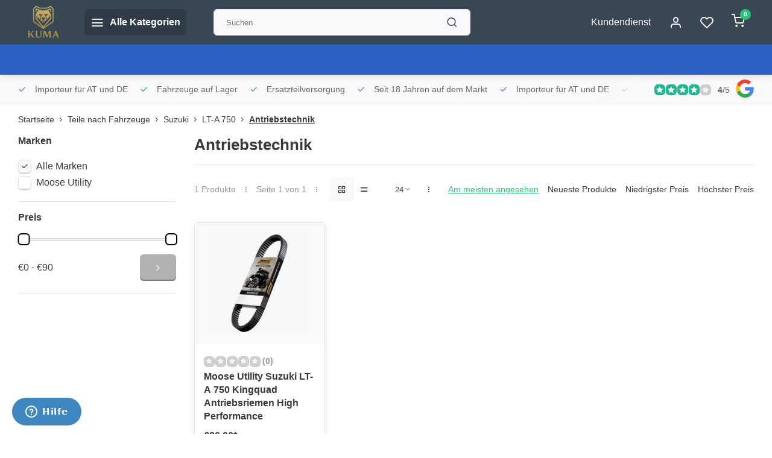

--- FILE ---
content_type: text/html;charset=utf-8
request_url: https://www.quadatvshop.at/teile-nach-fahrzeuge/suzuki/lt-a-750/antriebstechnik/
body_size: 32808
content:
<!DOCTYPE html><html lang="de"><head><meta charset="utf-8"/><!-- [START] 'blocks/head.rain' --><!--

  (c) 2008-2026 Lightspeed Netherlands B.V.
  http://www.lightspeedhq.com
  Generated: 21-01-2026 @ 23:20:16

--><link rel="canonical" href="https://www.quadatvshop.at/teile-nach-fahrzeuge/suzuki/lt-a-750/antriebstechnik/"/><link rel="alternate" href="https://www.quadatvshop.at/index.rss" type="application/rss+xml" title="Neue Produkte"/><meta name="robots" content="noodp,noydir"/><link href="quadatvshop" rel="publisher"/><meta name="google-site-verification" content=""/><meta property="og:url" content="https://www.quadatvshop.at/teile-nach-fahrzeuge/suzuki/lt-a-750/antriebstechnik/?source=facebook"/><meta property="og:site_name" content="Kuma-Handel"/><meta property="og:title" content="Suzuki LT-A 750 Antriebstechnik Online Shop"/><meta property="og:description" content="Suzuki LT-A 750 Antriebstechnik Online Shop"/><!--[if lt IE 9]><script src="https://cdn.webshopapp.com/assets/html5shiv.js?2025-02-20"></script><![endif]--><!-- [END] 'blocks/head.rain' --><meta http-equiv="X-UA-Compatible" content="IE=edge" /><title>Suzuki LT-A 750 Antriebstechnik Online Shop - Kuma-Handel</title><meta name="description" content="Suzuki LT-A 750 Antriebstechnik Online Shop"><meta name="keywords" content="Suzuki LT-A 750 Antriebstechnik Online Shop"><meta name="MobileOptimized" content="320"><meta name="HandheldFriendly" content="true"><meta name="viewport" content="width=device-width, initial-scale=1, initial-scale=1, minimum-scale=1, maximum-scale=1, user-scalable=no"><meta name="author" content="https://www.webdinge.nl/"><style></style><script>
    window.CT = {
        shopId: 51239,
      	currency: 'eur',
        b2b: 0,
        knowledgebank: {
            limit: 200,
            highlight: true,
            query: ''
        },
          product_search: {
          	enabled: 0
          }
    }
</script><link rel="preconnect" href="//cdn.webshopapp.com/" crossorigin><link rel="dns-prefetch" href="//cdn.webshopapp.com/"><link rel="preload" as="style" href="https://cdn.webshopapp.com/shops/51239/themes/176948/assets/department-v3-functions.css?20260111140446"><link rel="preload" as="style" href="https://cdn.webshopapp.com/shops/51239/themes/176948/assets/theme-department-v3.css?20260111140446"><link rel="preload" as="script" href="https://cdn.webshopapp.com/shops/51239/themes/176948/assets/department-v3-functions.js?20260111140446"><link rel="preload" as="script" href="https://cdn.webshopapp.com/shops/51239/themes/176948/assets/theme-department-v3.js?20260111140446"><link rel="preload" href="https://cdn.webshopapp.com/shops/51239/themes/176948/v/2702827/assets/slide1-mobile-image.png?20250925051017" as="image" media="(max-width: 752.99px)"><link rel="preload" href="https://cdn.webshopapp.com/shops/51239/themes/176948/v/2702827/assets/slide1-tablet-image.png?20250925051017" as="image" media="(min-width: 753px) and (max-width: 991.99px)"><link rel="preload" href="https://cdn.webshopapp.com/shops/51239/themes/176948/v/2702827/assets/slide1-image.png?20250925051017" as="image" media="(min-width: 992px)"><link rel="shortcut icon" href="https://cdn.webshopapp.com/shops/51239/themes/176948/v/2584233/assets/favicon.ico?20250310045112" type="image/x-icon" /><link rel="stylesheet" href="https://cdn.webshopapp.com/shops/51239/themes/176948/assets/department-v3-functions.css?20260111140446" /><link rel="stylesheet" href="https://cdn.webshopapp.com/shops/51239/themes/176948/assets/theme-department-v3.css?20260111140446" /><script src="https://cdn.webshopapp.com/shops/51239/themes/176948/assets/jquery-3-5-1-min.js?20260111140446"></script><script>window.WEBP_ENABLED = 0</script><script>
 window.lazySizesConfig = window.lazySizesConfig || {};
 window.lazySizesConfig.lazyClass = 'lazy';
 window.lazySizesConfig.customMedia = {
    '--small': '(max-width: 752.99px)', //mob
    '--medium': '(min-width: 753px) and (max-width: 991.99px)', // tab
    '--large': '(min-width: 992px)'
 };
 document.addEventListener('lazybeforeunveil', function(e){
    var bg = e.target.getAttribute('data-bg');
    if(bg){
        e.target.style.backgroundImage = 'url(' + bg + ')';
    }
 });
</script><script type="application/ld+json">
[
  {
    "@context": "https://schema.org/",
    "@type": "Organization",
    "url": "https://www.quadatvshop.at/",
    "name": "Fa, Kuma Handel Inh. Kurt Wipplinger",
    "legalName": "Kuma-Handel",
    "description": "Suzuki LT-A 750 Antriebstechnik Online Shop",
    "logo": "https://cdn.webshopapp.com/shops/51239/themes/176948/v/2712326/assets/logo.png?20250927065229",
    "image": "https://cdn.webshopapp.com/shops/51239/themes/176948/v/2702827/assets/slide1-image.png?20250925051017",
    "contactPoint": {
      "@type": "ContactPoint",
      "contactType": "Customer service",
      "telephone": ""
    },
    "address": {
      "@type": "PostalAddress",
      "streetAddress": "Sonnseite 10 A",
      "addressLocality": "Pölstal OT St. Johann am Tauern",
      "postalCode": "8765",
      "addressCountry": "Österreich"
    }
    ,
    "aggregateRating": {
        "@type": "AggregateRating",
        "bestRating": "5",
        "worstRating": "1",
        "ratingValue": "4",
        "reviewCount": "120",
        "url":"https://g.page/r/Cb-Wjmd0fZJ4EAE/review"
    }
      }
  ,
  {
  "@context": "https://schema.org",
  "@type": "BreadcrumbList",
    "itemListElement": [{
      "@type": "ListItem",
      "position": 1,
      "name": "Startseite",
      "item": "https://www.quadatvshop.at/"
    },        {
      "@type": "ListItem",
      "position": 2,
      "name": "Teile nach Fahrzeuge",
      "item": "https://www.quadatvshop.at/teile-nach-fahrzeuge/"
    },         {
      "@type": "ListItem",
      "position": 3,
      "name": "Suzuki",
      "item": "https://www.quadatvshop.at/teile-nach-fahrzeuge/suzuki/"
    },         {
      "@type": "ListItem",
      "position": 4,
      "name": "LT-A 750",
      "item": "https://www.quadatvshop.at/teile-nach-fahrzeuge/suzuki/lt-a-750/"
    },         {
      "@type": "ListItem",
      "position": 5,
      "name": "Antriebstechnik",
      "item": "https://www.quadatvshop.at/teile-nach-fahrzeuge/suzuki/lt-a-750/antriebstechnik/"
    }         ]
  }
              ]
</script><style>.kiyoh-shop-snippets {	display: none !important;}</style></head><body><div class="main-container end-lines"><header id="header"><div class="inner-head"><div class="header flex flex-align-center flex-between container"><div class="logo flex flex-align-center  rect "><a href="https://www.quadatvshop.at/" title="Kuma-Handel" ><img src="https://cdn.webshopapp.com/shops/51239/themes/176948/v/2584233/assets/mobile-logo.png?20250310045112" alt="Kuma-Handel"width="240" height="60"  class="visible-mobile visible-tablet" /><img src="https://cdn.webshopapp.com/shops/51239/themes/176948/v/2712326/assets/logo.png?20250927065229" alt="Kuma-Handel" width="240" height="60" class="visible-desktop"/></a><a class=" all-cats btn-hover open_side" data-mposition="left" data-menu="cat_menu" href="javascript:;"><i class="icon-menu"></i><span class="visible-desktop">Alle Kategorien</span></a></div><div class="search search-desk flex1 visible-desktop"><form action="https://www.quadatvshop.at/search/" method="get"><div class="clearable-input flex"><input type="text" name="q" class="search-query" autocomplete="off" placeholder="Suchen" value="" x-webkit-speech/><span class="clear-search" data-clear-input><i class="icon-x"></i>Löschen</span><button type="submit" class="btn"><i class="icon-search"></i></button></div></form><div class="autocomplete dropdown-menu" role="menu"><div class="products grid grid-3 container"></div><div class="notfound">Keine Produkte gefunden</div><div class="more container"><a class="btn btn1" href="#">Alle Ergebnisse anzeigen<span> (0)</span></a></div></div></div><div class="tools-wrap flex flex-align-center"><div class="tool service visible-desktop"><a class="flex flex-align-center btn-hover" href="https://www.quadatvshop.at/service/">Kundendienst</a></div><div class="tool myacc"><a class="flex flex-align-center btn-hover open_side" href="javascript:;" data-menu="acc_login" data-mposition="right"><i class="icon-user"></i></a></div><div class="tool wishlist"><a class="flex flex-align-center btn-hover open_side" href="javascript:;" data-menu="acc_login" data-mposition="right"><i class="icon-heart"></i></a></div><div class="tool mini-cart"><a href="javascript:;" class="flex flex-column flex-align-center btn-hover open_side" data-menu="cart" data-mposition="right"><span class="i-wrap"><span class="ccnt">0</span><i class="icon-shopping-cart"></i></span></a></div></div></div><nav id="menu" class="nav list-inline menu_style2 visible-desktop"><div class="container"><ul class="menu list-inline"></ul></div></nav></div><div class="search visible-mobile visible-tablet search-mob"><form action="https://www.quadatvshop.at/search/" method="get"><div class="clearable-input flex"><input type="text" name="q" class="search-query" autocomplete="off" placeholder="Suchen" value="" x-webkit-speech/><span class="clear-search" data-clear-input><i class="icon-x"></i>Löschen</span><span class="btn"><i class="icon-search"></i></span></div></form><a class="flex flex-align-center btn-hover" href="https://www.quadatvshop.at/service/"><i class="icon-help-circle"></i></a><a href="javascript:;" title="Produkte vergleichen" class="open_side compare-trigger  hidden-desktop" data-menu="compare" data-mposition="right"><i class="icon-sliders icon_w_text"></i><span class="comp-cnt">0</span></a></div></header><div id="top"><div class="top container flex flex-align-center flex-between"><div class="usp-car swiper normal carloop_1" 
         id="carousel589645701" 
         data-sw-loop="true"         data-sw-auto="true"
      ><div class="swiper-wrapper"><div class="usp swiper-slide"><i class=" icon-check icon_w_text"></i><span class="usp-text">
               Importeur für AT und DE
               <span class="usp-subtext"></span></span></div><div class="usp swiper-slide"><i class=" icon-check icon_w_text"></i><span class="usp-text">
               Fahrzeuge auf Lager
               <span class="usp-subtext"></span></span></div><div class="usp swiper-slide"><i class=" icon-check icon_w_text"></i><span class="usp-text">
               Ersatzteilversorgung
               <span class="usp-subtext"></span></span></div><div class="usp swiper-slide"><i class=" icon-check icon_w_text"></i><span class="usp-text">
               Seit 18 Jahren auf dem Markt
               <span class="usp-subtext"></span></span></div></div></div><div class="visible-desktop visible-tablet score-wrap-shadow"><div class="swipe__overlay swipe-module__overlay--end"></div><div class="shop-score review flex "><div class="item-rating flex"><span class="star icon-star-full211 on"></span><span class="star icon-star-full211 on"></span><span class="star icon-star-full211 on"></span><span class="star icon-star-full211 on"></span><span class="star icon-star-full211 off"></span></div><div class="text"><b>4</b>/<em>5</em><a class="visible-desktop" href="https://g.page/r/Cb-Wjmd0fZJ4EAE/review"><picture><img src="https://cdn.webshopapp.com/assets/blank.gif?2025-02-20" data-src="https://cdn.webshopapp.com/shops/51239/themes/176948/assets/tm-google.svg?20260111140446" alt="tm-google" width="30" height="30" class="lazy"/></picture></a></div><a class="abs-link" target="_blank" href="https://g.page/r/Cb-Wjmd0fZJ4EAE/review"></a></div></div></div></div><div class="page-container collection"><div class="container"><div class="breadcrumb-container flex flex-align-center flex-wrap"><a class="go-back hidden-desktop" href="javascript: history.go(-1)"><i class="icon-chevron-left icon_w_text"></i>Zurück</a><a class="visible-desktop " href="https://www.quadatvshop.at/" title="Startseite">Startseite<i class="icon-chevron-right"></i></a><a href="https://www.quadatvshop.at/teile-nach-fahrzeuge/" class="visible-desktop ">Teile nach Fahrzeuge<i class="icon-chevron-right"></i></a><a href="https://www.quadatvshop.at/teile-nach-fahrzeuge/suzuki/" class="visible-desktop ">Suzuki<i class="icon-chevron-right"></i></a><a href="https://www.quadatvshop.at/teile-nach-fahrzeuge/suzuki/lt-a-750/" class="visible-desktop ">LT-A 750<i class="icon-chevron-right"></i></a><a href="https://www.quadatvshop.at/teile-nach-fahrzeuge/suzuki/lt-a-750/antriebstechnik/" class="visible-desktop active">Antriebstechnik</a></div><div class="main-content with-sidebar flex"><aside class="mobile-menu-side" data-menu="filters"><div class="section-title flex flex-align-center flex-between visible-mobile"><span class="title flex1"><span class="added_title"></span>Filter</span><a class="close-btn" href="javascript:;" data-slide="close"><i class="icon-x"></i></a></div><div class="filters-aside "><form action="https://www.quadatvshop.at/teile-nach-fahrzeuge/suzuki/lt-a-750/antriebstechnik/" method="get" id="filter_form"><input type="hidden" name="mode" value="grid" id="filter_form_mode_2002008690" /><input type="hidden" name="limit" value="24" id="filter_form_limit_324276314" /><input type="hidden" name="sort" value="popular" id="filter_form_sort_1644500456" /><input type="hidden" name="max" value="90" id="filter_form_max" /><input type="hidden" name="min" value="0" id="filter_form_min" /><div class="filters"><div class="filter dropdown ls_brands"><span class="title" >Marken</span><ul class=" inner checkbox"><li class="filter-wrap flex flex-align-center sorter"><input id="filter_0" type="checkbox" name="brand" value="0"  checked="checked" /><label for="filter_0">Alle Marken</label></li><li class="filter-wrap flex flex-align-center sorter"><input id="filter_4884515" type="checkbox" name="brand" value="4884515"  /><label for="filter_4884515">Moose Utility</label></li></ul></div><div class="filter dropdown pricing"><span class="title" >Preis</span><ul class=" inner checkbox"><li class="filter-wrap flex flex-align-center flex-column"><div class="sidebar-filter"><div class="sidebar-filter-range"><div id="slider-handles" class="p-slider noUi-extended"></div></div><div class="flex flex-align-center flex-between"><span id="slider-step-value"></span><button type="submit" class="price-btn btn btn3"><i class="icon-chevron-right"></i></button></div></div></li></ul></div><a class="submit_filters btn btn1" href="javascript:;">View <span class="filter_count">1</span> results</a></div></form><div class="mob-filter-sub hidden-desktop"><a href="javascript:;" class="submit_filters">View <span class="filter_count">1</span> results</a></div></div></aside><div class="inner-content"><div class="collection-title"><h1 class="title">
                  Antriebstechnik
               </h1></div><div class="mob-tools flex flex-align-center flex-between hidden-desktop"><span class="mob-filters btn btn1 visible-mobile visible-tablet" data-menu="filters" data-mposition="left"><i class="icon_w_text icon-sliders"></i>Filter</span></div><div class="category-toolbar visible-desktop"><form action="https://www.quadatvshop.at/teile-nach-fahrzeuge/suzuki/lt-a-750/antriebstechnik/" method="get" id="filter_form_2" class="tools-wrap flex1 flex flex-align-center flex-between "><input type="hidden" name="mode" value="grid" id="filter_form_mode" /><div class="flex flex-align-center"><span class="col-c">1 Produkte<i class="icon_w_text text_w_icon icon-more-vertical"></i>Seite 1 von 1<i class="icon_w_text text_w_icon icon-more-vertical"></i></span><div class="view-box visible-desktop flex"><a href="https://www.quadatvshop.at/teile-nach-fahrzeuge/suzuki/lt-a-750/antriebstechnik/" class="active btn-hover"><i class="icon-grid"></i></a><a href="https://www.quadatvshop.at/teile-nach-fahrzeuge/suzuki/lt-a-750/antriebstechnik/?mode=list" ><i class="icon-align-justify"></i></a></div></div><div class="flex flex-align-center"><div class="view-count-box visible-desktop custom-select"><select name="limit" id="limit"><option value="4">4</option><option value="8">8</option><option value="12">12</option><option value="16">16</option><option value="20">20</option><option value="24" selected="selected">24</option><option value="48">48</option><option value="96">96</option></select></div><div class="sort-box flex flex-align-center"><i class="icon_w_text text_w_icon icon-more-vertical"></i><label class="active"><input type="radio" name="sort" value="popular" checked>
                  Am meisten angesehen
            		</label><label ><input type="radio" name="sort" value="newest" >
                  Neueste Produkte
            		</label><label ><input type="radio" name="sort" value="lowest" >
                  Niedrigster Preis
            		</label><label ><input type="radio" name="sort" value="highest" >
                  Höchster Preis
            		</label></div></div></form></div><div class="products-area grid grid-4 "><div class="item is_grid flex flex-column  " data-handle="https://www.quadatvshop.at/suzuki-lt-a-750-kingquad-antriebsriemen-high-perfo.html" data-vid="120594998" data-extrainfo="none" data-imgor="square"  ><div class="item-image-container small square"><a class="m-img greyed" href="https://www.quadatvshop.at/suzuki-lt-a-750-kingquad-antriebsriemen-high-perfo.html" title="Moose Utility Suzuki LT-A 750 Kingquad Antriebsriemen High Performance"><picture><img src="https://cdn.webshopapp.com/assets/blank.gif?2025-02-20" data-src="https://cdn.webshopapp.com/shops/51239/files/168044222/240x200x2/moose-utility-suzuki-lt-a-750-kingquad-antriebsrie.jpg" alt="Moose Utility Suzuki LT-A 750 Kingquad Antriebsriemen High Performance" class="lazy" width=240 height=200 /></picture></a><div class="label flex"></div><div class="mob-wishlist"><a href="javascript:;" class="login_wishlist open_side btn-round small" title="Zur Wunschliste hinzufügen" data-menu="acc_login" data-mposition="right"><i class="icon-heart"></i></a></div></div><div class="item-meta-container flex flex-column flex1"><div class="item-rating flex flex-align-center"><span class="star icon-star-full211 off"></span><span class="star icon-star-full211 off"></span><span class="star icon-star-full211 off"></span><span class="star icon-star-full211 off"></span><span class="star icon-star-full211 off"></span><span class="tot_revs"></span></div><a class="item-name" href="https://www.quadatvshop.at/suzuki-lt-a-750-kingquad-antriebsriemen-high-perfo.html" title="Moose Utility Suzuki LT-A 750 Kingquad Antriebsriemen High Performance">Moose Utility Suzuki LT-A 750 Kingquad Antriebsriemen High Performance</a><div class="item-btn flex  has_qty flex-column"><div class="item-price-container flex flex-column"><span class="item-price"><span class="reg_p">
            €86,00</span><span class="asterisk">*</span></span></div><div class="action-btns flex flex-align-center"><div class="quantity-input"><div class="input-wrap"><input type="number" pattern="/d*" name="quantity" value="1" min="1"><div class="item-quantity-btns flex flex-column"><a href="javascript:;" data-way="up" class="up quantity-btn quantity-input-up"><i class="icon-plus"></i></a><a href="javascript:;" data-way="down" class="down quantity-btn quantity-input-down"><i class="icon-minus"></i></a></div></div></div><a href="https://www.quadatvshop.at/suzuki-lt-a-750-kingquad-antriebsriemen-high-perfo.html"  class="pb btn btn1" title="Produkt anzeigen"><i class="icon-shopping-cart"></i></a></div></div><div class="stock-del flex flex-between flex-align-center"><div class="compare mobile checkbox"><input class="add-to-compare" id="add-to-compare-62722601" type="checkbox" value="62722601" data-add="https://www.quadatvshop.at/compare/add/120594998/" data-delete="https://www.quadatvshop.at/compare/delete/120594998/"  /><label for="add-to-compare-62722601" class="">Vergleichen</label></div></div><div class="de-legal"><span class="shippingreturn-de">
          * Inkl. MwSt. zzgl. <a href="https://www.quadatvshop.at/service/shipping-returns/" data-fancybox="" data-type="ajax" data-src="https://www.quadatvshop.at/service/shipping-returns/" data-filter=".anyipsum" data-options='{"touch" : false, "modal" : false}' href="javascript:;">Versandkosten</a></span></div></div></div></div><div class="toolbox-pagination flex-align-center flex"><ul class="pagination list-inline"><li  class="active"><a href="https://www.quadatvshop.at/teile-nach-fahrzeuge/suzuki/lt-a-750/antriebstechnik/" class="btn-hover  active">1</a></li></ul></div></div></div></div></div><footer id="footer" class="has_image"><div class="footer-usps"><div class="container"><div class="flex flex-align-center"><div class="usp-car swiper normal carloop_1 is-start" id="carousel1327500405" 
           data-sw-loop="true"           data-sw-auto="true"
        ><div class="swiper-wrapper"><div class="usp swiper-slide"><i class=" icon-check icon_w_text"></i><span class="usp-text">
                 Importeur für AT und DE
                 <span class="usp-subtext"></span></span></div><div class="usp swiper-slide"><i class=" icon-check icon_w_text"></i><span class="usp-text">
                 Fahrzeuge auf Lager
                 <span class="usp-subtext"></span></span></div><div class="usp swiper-slide"><i class=" icon-check icon_w_text"></i><span class="usp-text">
                 Ersatzteilversorgung
                 <span class="usp-subtext"></span></span></div><div class="usp swiper-slide"><i class=" icon-check icon_w_text"></i><span class="usp-text">
                 Seit 18 Jahren auf dem Markt
                 <span class="usp-subtext"></span></span></div></div><div class="swipe__overlay swipe-module__overlay--end"></div></div></div></div></div><div class="footer-columns"><div class="container flex flex-wrap"><picture class="cust-serv flex flex-align-center flex1"><img class="lazy" data-src="https://cdn.webshopapp.com/shops/51239/themes/176948/v/2537798/assets/customer-service-image.png?20250114054621" width="180" height="340" alt="Kundendienst Kuma-Handel" /></picture><div class="cust-service contact-links flex2 flex flex-column"><span class="title opening flex flex-align-center">Kundendienst<a href="https://www.quadatvshop.at/service/" title="Kundendienst"></a></span><div class="cust-col-wrap flex"><div class="flex1 flex flex-column"><div class="service-block flex flex-align-center"><i class="serv-icon icon-help-circle icon_w_text"></i><a href="https://www.quadatvshop.at/service/#faq" class="flex flex-align-center">Häufig gestellte Fragen</a></div><div class="service-block flex flex-align-center"><i class="serv-icon icon-navigation icon_w_text"></i><a href="/cdn-cgi/l/email-protection#422d24242b21270233372326233634312a2d326c2336"><span class="__cf_email__" data-cfemail="c8a7aeaea1abad88b9bda9aca9bcbebba0a7b8e6a9bc">[email&#160;protected]</span></a></div><a class="trustmark" href="#some-url"><picture><img class="lazy " src="https://cdn.webshopapp.com/assets/blank.gif?2025-02-20" data-src="https://cdn.webshopapp.com/shops/51239/themes/176948/assets/tm-ts.svg?20260111140446" alt="" width="100" height="30"/></picture></a></div><div class="flex1 flex flex-column hidden-mobile"><a href="https://www.quadatvshop.at/service/payment-methods/" title="Zahlungsarten">Zahlungsarten</a><a href="https://www.quadatvshop.at/service/shipping-returns/" title="Versandkosten und Rücksendungen">Versandkosten und Rücksendungen</a><a href="https://www.quadatvshop.at/service/" title="Kontakt">Kontakt</a><a href="https://www.quadatvshop.at/account/" title="Mein Konto">Mein Konto</a></div></div></div><div class="flex1 flex flex-column visible-mobile cust-service is-usefull"><span class="title  flex flex-between flex-align-center">Usefull links<i class="btn-hover icon-chevron-down hidden-desktop"></i></span><div class="flex1 flex flex-column toggle"><a href="https://www.quadatvshop.at/service/payment-methods/" title="Zahlungsarten">Zahlungsarten</a><a href="https://www.quadatvshop.at/service/shipping-returns/" title="Versandkosten und Rücksendungen">Versandkosten und Rücksendungen</a><a href="https://www.quadatvshop.at/service/" title="Kontakt">Kontakt</a><a href="https://www.quadatvshop.at/account/" title="Mein Konto">Mein Konto</a></div></div><div class="info-links flex1 flex flex-column cust-service"><span class="title  flex flex-between flex-align-center">Informationen<i class="btn-hover icon-chevron-down  hidden-desktop"></i></span><div class="flex1 flex flex-column toggle"><a href="https://www.quadatvshop.at/service/about/" title="Impressum">Impressum</a><a href="https://www.quadatvshop.at/blogs/quadatvshopnews/" title="News">Blog</a><a href="https://www.quadatvshop.at/brands/" title="Marken">Marken</a><a href="https://www.quadatvshop.at/catalog/" title="Kategorien">Kategorien</a></div></div><div class="footer-company cust-service flex1 flex flex-column"><span class="title  flex flex-between flex-align-center">Kontaktdaten<i class="btn-hover icon-chevron-down  hidden-desktop"></i></span><div class="cust-col-wrap flex toggle"><div class="text addre flex flex-column"><span>Kuma-Handel</span><span>Sonnseite 10 A</span><span>8765, Pölstal OT St. Johann am Tauern</span><span>Österreich</span><span class="kvk">Ust idnr.: ATU69231379</span></div></div></div></div></div><div class="footer-newsletter"><div class="container flex flex-align-center flex-between flex-wrap"><form id="form-newsletter" action="https://www.quadatvshop.at/account/newsletter/" method="post" class="flex flex-align-center flex2 flex-wrap"><span class="title">Nie wieder Aktionen oder Rabatte verpassen?</span><input type="hidden" name="key" value="6dbf83e8bf51bc985c33e256c18e2500" /><div class="flex flex-align-center"><input type="text" name="email" tabindex="2" placeholder="E-Mail-Adresse" class="form-control"/><button type="submit" class="btn btn1">Abonnieren</button></div></form><div class="socials flex flex-align-center flex1 flex-wrap"><a href="https://www.facebook.com/quadatvshop" class="btn-hover" title="Facebook" target="_blank" rel="noopener"><i class="icon-fb"></i></a></div></div></div><div class="copyright"><div class="container flex flex-between flex-column"><div class="c-links flex flex-column"><div class="extra-links"><a title="AGB" href="https://www.quadatvshop.at/service/general-terms-conditions/">AGB</a><a title="Widerrufsbelehrung" href="https://www.quadatvshop.at/service/disclaimer/">Widerrufsbelehrung</a><a title="Datenschutz" href="https://www.quadatvshop.at/service/privacy-policy/">Datenschutz</a><a title="Sitemap" href="https://www.quadatvshop.at/sitemap/">Sitemap</a></div><div class="theme-by">&#169; Kuma-Handel<span>- Theme made by <a rel="nofollow" style="color:#ff6000;!important" title="Webdinge.nl" href="https://www.webdinge.nl">Webdinge</a></span></div></div><div class="payments flex flex-align-center flex-wrap"><a href="https://www.quadatvshop.at/service/payment-methods/" title="Bank transfer" class="paym"><picture><img src="https://cdn.webshopapp.com/assets/blank.gif?2025-02-20" data-src="https://cdn.webshopapp.com/shops/51239/themes/176948/assets/p-banktransfer.png?20260111140446" alt="Bank transfer" width="40" height="28" class="lazy"/></picture></a><a href="https://www.quadatvshop.at/service/payment-methods/" title="PayPal" class="paym"><picture><img src="https://cdn.webshopapp.com/assets/blank.gif?2025-02-20" data-src="https://cdn.webshopapp.com/shops/51239/themes/176948/assets/p-paypal.png?20260111140446" alt="PayPal" width="40" height="28" class="lazy"/></picture></a><a href="https://www.quadatvshop.at/service/payment-methods/" title="MasterCard" class="paym"><picture><img src="https://cdn.webshopapp.com/assets/blank.gif?2025-02-20" data-src="https://cdn.webshopapp.com/shops/51239/themes/176948/assets/p-mastercard.png?20260111140446" alt="MasterCard" width="40" height="28" class="lazy"/></picture></a><a href="https://www.quadatvshop.at/service/payment-methods/" title="Visa" class="paym"><picture><img src="https://cdn.webshopapp.com/assets/blank.gif?2025-02-20" data-src="https://cdn.webshopapp.com/shops/51239/themes/176948/assets/p-visa.png?20260111140446" alt="Visa" width="40" height="28" class="lazy"/></picture></a><a href="https://www.quadatvshop.at/service/payment-methods/" title="Maestro" class="paym"><picture><img src="https://cdn.webshopapp.com/assets/blank.gif?2025-02-20" data-src="https://cdn.webshopapp.com/shops/51239/themes/176948/assets/p-maestro.png?20260111140446" alt="Maestro" width="40" height="28" class="lazy"/></picture></a><a href="https://www.quadatvshop.at/service/payment-methods/" title="Klarna." class="paym"><picture><img src="https://cdn.webshopapp.com/assets/blank.gif?2025-02-20" data-src="https://cdn.webshopapp.com/shops/51239/themes/176948/assets/p-klarnapaylater.png?20260111140446" alt="Klarna." width="40" height="28" class="lazy"/></picture></a></div></div></div></footer></div><div class="menu--overlay"></div><link rel="stylesheet" media="print" onload="this.media='all'; this.onload=null;" href="https://cdn.webshopapp.com/shops/51239/themes/176948/assets/jquery-fancybox-min.css?20260111140446"><link rel="stylesheet" media="print" onload="this.media='all'; this.onload=null;" href="https://cdn.webshopapp.com/shops/51239/themes/176948/assets/custom.css?20260111140446"><script data-cfasync="false" src="/cdn-cgi/scripts/5c5dd728/cloudflare-static/email-decode.min.js"></script><script src="https://cdn.webshopapp.com/shops/51239/themes/176948/assets/department-v3-functions.js?20260111140446" defer></script><script src="https://cdn.webshopapp.com/shops/51239/themes/176948/assets/theme-department-v3.js?20260111140446" defer></script><script src="https://cdn.webshopapp.com/shops/51239/themes/176948/assets/jquery-fancybox-min.js?20260111140446" defer></script><script src="https://cdn.webshopapp.com/shops/51239/themes/176948/assets/swiper-min.js?20260111140446" defer></script><script>
     var ajaxTranslations = {"Monday":"Montag","Tuesday":"Dienstag","Wednesday":"Mittwoch","Thursday":"Donnerstag","Friday":"Freitag","Saturday":"Samstag","Sunday":"Sonntag","stock_text_backorder":"stock_text_backorder","VAT":"MwSt.","Online and in-store prices may differ":"Online- und Ladenpreise k\u00f6nnen voneinander abweichen","Stock information is currently unavailable for this product. Please try again later.":"F\u00fcr dieses Produkt sind derzeit keine Lagerbestandsinformationen verf\u00fcgbar. Bitte versuchen Sie es sp\u00e4ter noch einmal.","Last updated":"Zuletzt aktualisiert","Today at":"Heute um","Sold out":"Nicht auf Lager","Online":"Online","Away":"Away","Offline":"Offline","Open chat":"Open chat","Leave a message":"Leave a message","Available in":"Available in","Excl. VAT":"exkl. MwSt.","Incl. VAT":"Inkl. MwSt.","Brands":"Marken","Popular products":"Beliebte Produkte","Newest products":"Neueste Produkte","Products":"Produkte","Free":"Gratis","Now opened":"Now opened","Visiting hours":"Besuchszeiten","View product":"Produkt anzeigen","Show":"Anzeigen","Hide":"Verbergen","Total":"Gesamt","Add":"Hinzuf\u00fcgen","Wishlist":"Wunschzettel","Information":"Informationen","Add to wishlist":"Zur Wunschliste hinzuf\u00fcgen","Compare":"Vergleichen","Add to compare":"Zum Vergleich hinzuf\u00fcgen","Items":"Artikel","Related products":"Erg\u00e4nzende Produkte","Article number":"Artikelnummer:","Brand":"Marke","Availability":"Verf\u00fcgbarkeit","Delivery time":"Lieferzeit","In stock":"Auf Lager","Out of stock":"Nicht auf Lager","Sale":"Sale","Quick shop":"Quick shop","Edit":"Bearbeiten","Checkout":"Kasse","Unit price":"Grundpreis","Make a choice":"Bitte w\u00e4hlen Sie","reviews":"reviews","Qty":"Anz","More info":"Mehr Info","Continue shopping":"Weiter einkaufen","This article has been added to your cart":"This article has been added to your cart","has been added to your shopping cart":"wurde in den Warenkorb gelegt","Delete":"L\u00f6schen","Reviews":"Bewertungen","Read more":"Lesen Sie mehr","Read less":"Weniger lesen","Discount":"Rabatt","Save":"Speichern","Description":"Beschreibung","Your cart is empty":"Ihr Warenkorb ist leer","Year":"Jahr","Month":"Monat","Day":"Tag","Hour":"Hour","Minute":"Minute","Days":"Tage","Hours":"Stunden","Minutes":"Minuten","Seconds":"Sekunden","Select":"W\u00e4hlen","Search":"Suchen","Show more":"Mehr anzeigen","Show less":"Weniger anzeigen","Deal expired":"Deal abgelaufen","Open":"Open","Closed":"Geschlossen","Next":"Weiter","Previous":"Zur\u00fcck","View cart":"Den Warenkorb anzeigen","Live chat":"Live chat","":""},
    cust_serv_today = '09.00 -17.00',
      	shop_locale = 'de-DE',
      		searchUrl = 'https://www.quadatvshop.at/search/',
         compareUrl = 'https://www.quadatvshop.at/compare/',
            shopUrl = 'https://www.quadatvshop.at/',
shop_domains_assets = 'https://cdn.webshopapp.com/shops/51239/themes/176948/assets/', 
         dom_static = 'https://cdn.webshopapp.com/shops/051239/',
       second_image = '0',
        amt_reviews = true,
          shop_curr = '€',
          hide_curr = false,
          			b2b = '',
   headlines_height = 1080,
setting_hide_review_stars = '0',
   show_stock_level = '0',
             strict = '1',
         img_greyed = '1',
     hide_brandname = '0',
            img_reg = '240x200',
            img_dim = 'x2',
         img_border = 'small square',
     		wishlistUrl = 'https://www.quadatvshop.at/account/wishlist/',
        		account = false;
            useMegaMenu = 'products';
                        </script><script>
   $(function(){
      customerService('09.00 -17.00', '3')
   });
  </script><link rel="stylesheet" media="print" onload="this.onload=null;this.removeAttribute('media');" href="https://cdn.webshopapp.com/shops/51239/themes/176948/assets/nouislider-min.css?20260111140446"><script src="https://cdn.webshopapp.com/shops/51239/themes/176948/assets/nouislider-min.js?20260111140446" defer></script><script>
    $(function() {
        var sliders = document.getElementsByClassName('p-slider');
        var sliderValueElement = document.getElementById('slider-step-value');
        for ( var i = 0; i < sliders.length; i++ ) {
          noUiSlider.create(sliders[i], {
            start: [ 0, 90 ],
            format: wNumb({
              decimals:0,
              thousand: '',
              prefix: '€',
            }),
            range: {
                'min': [ 0 ],
                'max': [ 90 ]
            },
            tooltips: false,
         });
         sliders[i].noUiSlider.on('update', function( values, handle ) {
            var minVal = document.getElementById('filter_form_min');
            var maxVal = document.getElementById('filter_form_max');
            minVal.value = values[0].replace('€', '')
            maxVal.value = values[1].replace('€', '')
            sliderValueElement.innerHTML = values.join(' - ');
          });
        }
    });
  </script><a href="javascript:;" title="Produkte vergleichen" class="visible-desktop open_side compare-trigger " data-menu="compare" data-mposition="right">Produkte vergleichen<span class="comp-cnt">0</span></a><aside class="mob-men-slide left_handed"><div data-menu="cat_menu"><div class="sideMenu"><div class="section-title flex flex-align-center flex-between"><span class="title flex1">Kategorien</span><a class="close-btn" href="javascript:;" data-slide="close"><i class="icon-x"></i></a></div><a href="https://www.quadatvshop.at/quad-atv-utv/" title="Quad - ATV - UTV" class="nav-item is-cat has-children flex flex-align-center flex-between">Quad - ATV - UTV<i class="btn-hover icon-chevron-right" data-slide="forward"></i></a><div class="subsection section-content"><div class="section-title flex flex-align-center flex-between"><span class="title flex1">Quad - ATV - UTV</span><a class="close-btn" href="javascript:;" data-slide="close"><i class="icon-x"></i></a></div><a href="#" data-slide="back" class="btn-hover go-back flex flex-align-center"><i class="icon-chevron-left icon_w_text"></i>Zurück zu kategorien</a><a href="https://www.quadatvshop.at/quad-atv-utv/yamaha/" title="Yamaha" class="nav-item is-cat has-children flex flex-align-center flex-between">
          Yamaha<i class="btn-hover icon-chevron-right" data-slide="forward"></i></a><div class="subsection section-content"><div class="section-title flex flex-align-center flex-between"><span class="title flex1">Yamaha</span><a class="close-btn" href="javascript:;" data-slide="close"><i class="icon-x"></i></a></div><a href="#" data-slide="back" class="btn-hover go-back flex flex-align-center"><i class="icon-chevron-left icon_w_text"></i>Zurück zu quad - atv - utv</a><a href="https://www.quadatvshop.at/quad-atv-utv/yamaha/side-by-side/" title="Side by Side" class="nav-item is-cat  flex flex-align-center flex-between">Side by Side
                              </a><a href="https://www.quadatvshop.at/quad-atv-utv/yamaha/atv/" title="ATV" class="nav-item is-cat  flex flex-align-center flex-between">ATV
                              </a><a href="https://www.quadatvshop.at/quad-atv-utv/yamaha/quad/" title="Quad" class="nav-item is-cat  flex flex-align-center flex-between">Quad
                              </a><a href="https://www.quadatvshop.at/quad-atv-utv/yamaha/kinderquad/" title="Kinderquad" class="nav-item is-cat  flex flex-align-center flex-between">Kinderquad
                              </a></div><a href="https://www.quadatvshop.at/quad-atv-utv/goes/" title="GOES" class="nav-item is-cat  flex flex-align-center flex-between">
          GOES 
      	</a><a href="https://www.quadatvshop.at/quad-atv-utv/segway/" title="Segway" class="nav-item is-cat has-children flex flex-align-center flex-between">
          Segway<i class="btn-hover icon-chevron-right" data-slide="forward"></i></a><div class="subsection section-content"><div class="section-title flex flex-align-center flex-between"><span class="title flex1">Segway</span><a class="close-btn" href="javascript:;" data-slide="close"><i class="icon-x"></i></a></div><a href="#" data-slide="back" class="btn-hover go-back flex flex-align-center"><i class="icon-chevron-left icon_w_text"></i>Zurück zu quad - atv - utv</a><a href="https://www.quadatvshop.at/quad-atv-utv/segway/atv/" title="ATV" class="nav-item is-cat  flex flex-align-center flex-between">ATV
                              </a><a href="https://www.quadatvshop.at/quad-atv-utv/segway/atvs-winteredition/" title="ATV´s - Winteredition" class="nav-item is-cat  flex flex-align-center flex-between">ATV´s - Winteredition
                              </a><a href="https://www.quadatvshop.at/quad-atv-utv/segway/utv-ssv/" title="UTV SSV" class="nav-item is-cat  flex flex-align-center flex-between">UTV SSV
                              </a></div><a href="https://www.quadatvshop.at/quad-atv-utv/qj-moto/" title="QJ Moto" class="nav-item is-cat  flex flex-align-center flex-between">
          QJ Moto 
      	</a><a href="https://www.quadatvshop.at/quad-atv-utv/sportiva/" title="Sportiva" class="nav-item is-cat  flex flex-align-center flex-between">
          Sportiva 
      	</a><a href="https://www.quadatvshop.at/quad-atv-utv/access/" title="Access" class="nav-item is-cat  flex flex-align-center flex-between">
          Access 
      	</a><a href="https://www.quadatvshop.at/quad-atv-utv/kayo/" title="Kayo" class="nav-item is-cat  flex flex-align-center flex-between">
          Kayo 
      	</a><a href="https://www.quadatvshop.at/quad-atv-utv/mikilon/" title="Mikilon" class="nav-item is-cat  flex flex-align-center flex-between">
          Mikilon 
      	</a></div><a href="https://www.quadatvshop.at/motorraeder/" title="Motorräder" class="nav-item is-cat has-children flex flex-align-center flex-between">Motorräder<i class="btn-hover icon-chevron-right" data-slide="forward"></i></a><div class="subsection section-content"><div class="section-title flex flex-align-center flex-between"><span class="title flex1">Motorräder</span><a class="close-btn" href="javascript:;" data-slide="close"><i class="icon-x"></i></a></div><a href="#" data-slide="back" class="btn-hover go-back flex flex-align-center"><i class="icon-chevron-left icon_w_text"></i>Zurück zu kategorien</a><a href="https://www.quadatvshop.at/motorraeder/zontes/" title="Zontes" class="nav-item is-cat  flex flex-align-center flex-between">
          Zontes 
      	</a><a href="https://www.quadatvshop.at/motorraeder/qjmoto/" title="QJMOTO" class="nav-item is-cat  flex flex-align-center flex-between">
          QJMOTO 
      	</a><a href="https://www.quadatvshop.at/motorraeder/motobi/" title="Motobi" class="nav-item is-cat  flex flex-align-center flex-between">
          Motobi 
      	</a><a href="https://www.quadatvshop.at/motorraeder/brixton/" title="Brixton" class="nav-item is-cat  flex flex-align-center flex-between">
          Brixton 
      	</a><a href="https://www.quadatvshop.at/motorraeder/nicot/" title="Nicot" class="nav-item is-cat  flex flex-align-center flex-between">
          Nicot 
      	</a></div><a href="https://www.quadatvshop.at/kinderfahrzeuge/" title="Kinderfahrzeuge" class="nav-item is-cat has-children flex flex-align-center flex-between">Kinderfahrzeuge<i class="btn-hover icon-chevron-right" data-slide="forward"></i></a><div class="subsection section-content"><div class="section-title flex flex-align-center flex-between"><span class="title flex1">Kinderfahrzeuge</span><a class="close-btn" href="javascript:;" data-slide="close"><i class="icon-x"></i></a></div><a href="#" data-slide="back" class="btn-hover go-back flex flex-align-center"><i class="icon-chevron-left icon_w_text"></i>Zurück zu kategorien</a><a href="https://www.quadatvshop.at/kinderfahrzeuge/elektro-kinderquad/" title="Elektro - Kinderquad" class="nav-item is-cat  flex flex-align-center flex-between">
          Elektro - Kinderquad 
      	</a><a href="https://www.quadatvshop.at/kinderfahrzeuge/benzin-kinderquad/" title="Benzin - Kinderquad" class="nav-item is-cat  flex flex-align-center flex-between">
          Benzin - Kinderquad 
      	</a><a href="https://www.quadatvshop.at/kinderfahrzeuge/elektro-kinderdirtbike/" title="Elektro - Kinderdirtbike" class="nav-item is-cat  flex flex-align-center flex-between">
          Elektro - Kinderdirtbike 
      	</a><a href="https://www.quadatvshop.at/kinderfahrzeuge/benzin-kinderdirtbike/" title="Benzin - Kinderdirtbike" class="nav-item is-cat  flex flex-align-center flex-between">
          Benzin - Kinderdirtbike 
      	</a><a href="https://www.quadatvshop.at/kinderfahrzeuge/elektro-benzin-buggy/" title="Elektro &amp; Benzin Buggy" class="nav-item is-cat  flex flex-align-center flex-between">
          Elektro &amp; Benzin Buggy 
      	</a><a href="https://www.quadatvshop.at/kinderfahrzeuge/anhaenger-bollerwagen/" title="Anhänger - Bollerwagen" class="nav-item is-cat  flex flex-align-center flex-between">
          Anhänger - Bollerwagen 
      	</a><a href="https://www.quadatvshop.at/kinderfahrzeuge/kinder-elektrofahrzeuge/" title="Kinder Elektrofahrzeuge" class="nav-item is-cat  flex flex-align-center flex-between">
          Kinder Elektrofahrzeuge 
      	</a></div><a href="https://www.quadatvshop.at/bekleidung/" title="Bekleidung" class="nav-item is-cat has-children flex flex-align-center flex-between">Bekleidung<i class="btn-hover icon-chevron-right" data-slide="forward"></i></a><div class="subsection section-content"><div class="section-title flex flex-align-center flex-between"><span class="title flex1">Bekleidung</span><a class="close-btn" href="javascript:;" data-slide="close"><i class="icon-x"></i></a></div><a href="#" data-slide="back" class="btn-hover go-back flex flex-align-center"><i class="icon-chevron-left icon_w_text"></i>Zurück zu kategorien</a><a href="https://www.quadatvshop.at/bekleidung/helme/" title="Helme" class="nav-item is-cat has-children flex flex-align-center flex-between">
          Helme<i class="btn-hover icon-chevron-right" data-slide="forward"></i></a><div class="subsection section-content"><div class="section-title flex flex-align-center flex-between"><span class="title flex1">Helme</span><a class="close-btn" href="javascript:;" data-slide="close"><i class="icon-x"></i></a></div><a href="#" data-slide="back" class="btn-hover go-back flex flex-align-center"><i class="icon-chevron-left icon_w_text"></i>Zurück zu bekleidung</a><a href="https://www.quadatvshop.at/bekleidung/helme/motorrad-helme/" title="Motorrad Helme" class="nav-item is-cat  flex flex-align-center flex-between">Motorrad Helme
                              </a><a href="https://www.quadatvshop.at/bekleidung/helme/atv-quad-helme/" title="ATV Quad Helme" class="nav-item is-cat  flex flex-align-center flex-between">ATV Quad Helme
                              </a><a href="https://www.quadatvshop.at/bekleidung/helme/offroad-helme/" title="Offroad Helme" class="nav-item is-cat  flex flex-align-center flex-between">Offroad Helme
                              </a><a href="https://www.quadatvshop.at/bekleidung/helme/jet-roller-helme/" title="Jet Roller Helme" class="nav-item is-cat  flex flex-align-center flex-between">Jet Roller Helme
                              </a><a href="https://www.quadatvshop.at/bekleidung/helme/kinder-helme/" title="Kinder Helme" class="nav-item is-cat  flex flex-align-center flex-between">Kinder Helme
                              </a></div><a href="https://www.quadatvshop.at/bekleidung/brillen/" title="Brillen" class="nav-item is-cat has-children flex flex-align-center flex-between">
          Brillen<i class="btn-hover icon-chevron-right" data-slide="forward"></i></a><div class="subsection section-content"><div class="section-title flex flex-align-center flex-between"><span class="title flex1">Brillen</span><a class="close-btn" href="javascript:;" data-slide="close"><i class="icon-x"></i></a></div><a href="#" data-slide="back" class="btn-hover go-back flex flex-align-center"><i class="icon-chevron-left icon_w_text"></i>Zurück zu bekleidung</a><a href="https://www.quadatvshop.at/bekleidung/brillen/thor-brille/" title="Thor Brille" class="nav-item is-cat  flex flex-align-center flex-between">Thor Brille
                              </a><a href="https://www.quadatvshop.at/bekleidung/brillen/alpinestars-brille/" title="Alpinestars Brille" class="nav-item is-cat  flex flex-align-center flex-between">Alpinestars Brille
                              </a><a href="https://www.quadatvshop.at/bekleidung/brillen/100-brille/" title="100% Brille" class="nav-item is-cat  flex flex-align-center flex-between">100% Brille
                              </a><a href="https://www.quadatvshop.at/bekleidung/brillen/spect-brille/" title="Spect Brille" class="nav-item is-cat  flex flex-align-center flex-between">Spect Brille
                              </a><a href="https://www.quadatvshop.at/bekleidung/brillen/kinder-brille/" title="Kinder Brille" class="nav-item is-cat  flex flex-align-center flex-between">Kinder Brille
                              </a><a href="https://www.quadatvshop.at/bekleidung/brillen/brillen-zubehoer-ersatzteile/" title="Brillen Zubehör &amp; Ersatzteile" class="nav-item is-cat  flex flex-align-center flex-between">Brillen Zubehör &amp; Ersatzteile
                              </a></div><a href="https://www.quadatvshop.at/bekleidung/motorrad-bekleidung/" title="Motorrad Bekleidung" class="nav-item is-cat has-children flex flex-align-center flex-between">
          Motorrad Bekleidung<i class="btn-hover icon-chevron-right" data-slide="forward"></i></a><div class="subsection section-content"><div class="section-title flex flex-align-center flex-between"><span class="title flex1">Motorrad Bekleidung</span><a class="close-btn" href="javascript:;" data-slide="close"><i class="icon-x"></i></a></div><a href="#" data-slide="back" class="btn-hover go-back flex flex-align-center"><i class="icon-chevron-left icon_w_text"></i>Zurück zu bekleidung</a><a href="https://www.quadatvshop.at/bekleidung/motorrad-bekleidung/motorrad-jacken/" title="Motorrad Jacken" class="nav-item is-cat  flex flex-align-center flex-between">Motorrad Jacken
                              </a><a href="https://www.quadatvshop.at/bekleidung/motorrad-bekleidung/motorrad-hosen/" title="Motorrad Hosen" class="nav-item is-cat  flex flex-align-center flex-between">Motorrad Hosen
                              </a><a href="https://www.quadatvshop.at/bekleidung/motorrad-bekleidung/motorrad-handschuhe/" title="Motorrad Handschuhe" class="nav-item is-cat  flex flex-align-center flex-between">Motorrad Handschuhe
                              </a></div><a href="https://www.quadatvshop.at/bekleidung/mx-bekleidung/" title="MX Bekleidung" class="nav-item is-cat has-children flex flex-align-center flex-between">
          MX Bekleidung<i class="btn-hover icon-chevron-right" data-slide="forward"></i></a><div class="subsection section-content"><div class="section-title flex flex-align-center flex-between"><span class="title flex1">MX Bekleidung</span><a class="close-btn" href="javascript:;" data-slide="close"><i class="icon-x"></i></a></div><a href="#" data-slide="back" class="btn-hover go-back flex flex-align-center"><i class="icon-chevron-left icon_w_text"></i>Zurück zu bekleidung</a><a href="https://www.quadatvshop.at/bekleidung/mx-bekleidung/erwachsenen-jersey/" title="Erwachsenen Jersey" class="nav-item is-cat  flex flex-align-center flex-between">Erwachsenen Jersey
                              </a><a href="https://www.quadatvshop.at/bekleidung/mx-bekleidung/erwachsenen-hose/" title="Erwachsenen Hose" class="nav-item is-cat  flex flex-align-center flex-between">Erwachsenen Hose
                              </a><a href="https://www.quadatvshop.at/bekleidung/mx-bekleidung/kinder-jersey/" title="Kinder Jersey" class="nav-item is-cat  flex flex-align-center flex-between">Kinder Jersey
                              </a><a href="https://www.quadatvshop.at/bekleidung/mx-bekleidung/kinder-hose/" title="Kinder Hose" class="nav-item is-cat  flex flex-align-center flex-between">Kinder Hose
                              </a><a href="https://www.quadatvshop.at/bekleidung/mx-bekleidung/erwachsenen-handschuhe/" title="Erwachsenen Handschuhe" class="nav-item is-cat  flex flex-align-center flex-between">Erwachsenen Handschuhe
                              </a><a href="https://www.quadatvshop.at/bekleidung/mx-bekleidung/kinder-handschuhe/" title="Kinder Handschuhe" class="nav-item is-cat  flex flex-align-center flex-between">Kinder Handschuhe
                              </a></div><a href="https://www.quadatvshop.at/bekleidung/schutzausruestung/" title="Schutzausrüstung" class="nav-item is-cat has-children flex flex-align-center flex-between">
          Schutzausrüstung<i class="btn-hover icon-chevron-right" data-slide="forward"></i></a><div class="subsection section-content"><div class="section-title flex flex-align-center flex-between"><span class="title flex1">Schutzausrüstung</span><a class="close-btn" href="javascript:;" data-slide="close"><i class="icon-x"></i></a></div><a href="#" data-slide="back" class="btn-hover go-back flex flex-align-center"><i class="icon-chevron-left icon_w_text"></i>Zurück zu bekleidung</a><a href="https://www.quadatvshop.at/bekleidung/schutzausruestung/brustpanzer-protectoren-jacken/" title="Brustpanzer &amp; Protectoren Jacken" class="nav-item is-cat  flex flex-align-center flex-between">Brustpanzer &amp; Protectoren Jacken
                              </a><a href="https://www.quadatvshop.at/bekleidung/schutzausruestung/knieschuetzer/" title="Knieschützer" class="nav-item is-cat  flex flex-align-center flex-between">Knieschützer
                              </a><a href="https://www.quadatvshop.at/bekleidung/schutzausruestung/elbogenschuetzer/" title="Elbogenschützer" class="nav-item is-cat  flex flex-align-center flex-between">Elbogenschützer
                              </a><a href="https://www.quadatvshop.at/bekleidung/schutzausruestung/socken/" title="Socken" class="nav-item is-cat  flex flex-align-center flex-between">Socken
                              </a></div><a href="https://www.quadatvshop.at/bekleidung/stiefel/" title="Stiefel" class="nav-item is-cat  flex flex-align-center flex-between">
          Stiefel 
      	</a><a href="https://www.quadatvshop.at/bekleidung/cfmoto-bekleidung/" title="CFMOTO Bekleidung" class="nav-item is-cat  flex flex-align-center flex-between">
          CFMOTO Bekleidung 
      	</a><a href="https://www.quadatvshop.at/bekleidung/yamaha-bekleidung/" title="Yamaha Bekleidung" class="nav-item is-cat has-children flex flex-align-center flex-between">
          Yamaha Bekleidung<i class="btn-hover icon-chevron-right" data-slide="forward"></i></a><div class="subsection section-content"><div class="section-title flex flex-align-center flex-between"><span class="title flex1">Yamaha Bekleidung</span><a class="close-btn" href="javascript:;" data-slide="close"><i class="icon-x"></i></a></div><a href="#" data-slide="back" class="btn-hover go-back flex flex-align-center"><i class="icon-chevron-left icon_w_text"></i>Zurück zu bekleidung</a><a href="https://www.quadatvshop.at/bekleidung/yamaha-bekleidung/jacken/" title="Jacken" class="nav-item is-cat  flex flex-align-center flex-between">Jacken
                              </a><a href="https://www.quadatvshop.at/bekleidung/yamaha-bekleidung/t-shirts/" title="T-Shirts" class="nav-item is-cat  flex flex-align-center flex-between">T-Shirts
                              </a><a href="https://www.quadatvshop.at/bekleidung/yamaha-bekleidung/muetzen-hauben/" title="Mützen &amp; Hauben" class="nav-item is-cat  flex flex-align-center flex-between">Mützen &amp; Hauben
                              </a><a href="https://www.quadatvshop.at/bekleidung/yamaha-bekleidung/accessories/" title="Accessories" class="nav-item is-cat  flex flex-align-center flex-between">Accessories
                              </a><a href="https://www.quadatvshop.at/bekleidung/yamaha-bekleidung/koffer-taschen/" title="Koffer &amp; Taschen" class="nav-item is-cat  flex flex-align-center flex-between">Koffer &amp; Taschen
                              </a></div></div><a href="https://www.quadatvshop.at/teile-nach-fahrzeuge/" title="Teile nach Fahrzeuge" class="nav-item is-cat has-children flex flex-align-center flex-between">Teile nach Fahrzeuge<i class="btn-hover icon-chevron-right" data-slide="forward"></i></a><div class="subsection section-content"><div class="section-title flex flex-align-center flex-between"><span class="title flex1">Teile nach Fahrzeuge</span><a class="close-btn" href="javascript:;" data-slide="close"><i class="icon-x"></i></a></div><a href="#" data-slide="back" class="btn-hover go-back flex flex-align-center"><i class="icon-chevron-left icon_w_text"></i>Zurück zu kategorien</a><a href="https://www.quadatvshop.at/teile-nach-fahrzeuge/yamaha/" title="Yamaha" class="nav-item is-cat has-children flex flex-align-center flex-between">
          Yamaha<i class="btn-hover icon-chevron-right" data-slide="forward"></i></a><div class="subsection section-content"><div class="section-title flex flex-align-center flex-between"><span class="title flex1">Yamaha</span><a class="close-btn" href="javascript:;" data-slide="close"><i class="icon-x"></i></a></div><a href="#" data-slide="back" class="btn-hover go-back flex flex-align-center"><i class="icon-chevron-left icon_w_text"></i>Zurück zu teile nach fahrzeuge</a><a href="https://www.quadatvshop.at/teile-nach-fahrzeuge/yamaha/yfz-50/" title="YFZ 50" class="nav-item is-cat has-children flex flex-align-center flex-between">YFZ 50
                                  <i class="btn-hover icon-chevron-right" data-slide="forward"></i></a><div class="subsection section-content"><div class="section-title flex flex-align-center flex-between"><span class="title flex1">YFZ 50</span><a class="close-btn" href="javascript:;" data-slide="close"><i class="icon-x"></i></a></div><a href="#" data-slide="back" class="btn-hover go-back flex flex-align-center"><i class="icon-chevron-left icon_w_text"></i>Zurück zu yamaha</a><a href="https://www.quadatvshop.at/teile-nach-fahrzeuge/yamaha/yfz-50/motorentechnik/" title="Motorentechnik" class="nav-item is-cat   flex flex-align-center flex-between">Motorentechnik</a><a href="https://www.quadatvshop.at/teile-nach-fahrzeuge/yamaha/yfz-50/fahrwerkstechnik/" title="Fahrwerkstechnik" class="nav-item is-cat   flex flex-align-center flex-between">Fahrwerkstechnik</a><a href="https://www.quadatvshop.at/teile-nach-fahrzeuge/yamaha/yfz-50/lenkungstechnik/" title="Lenkungstechnik" class="nav-item is-cat   flex flex-align-center flex-between">Lenkungstechnik</a><a href="https://www.quadatvshop.at/teile-nach-fahrzeuge/yamaha/yfz-50/auspuffanlagen-zubehoer/" title="Auspuffanlagen &amp; Zubehör" class="nav-item is-cat   flex flex-align-center flex-between">Auspuffanlagen &amp; Zubehör</a><a href="https://www.quadatvshop.at/teile-nach-fahrzeuge/yamaha/yfz-50/schutz-optik/" title="Schutz &amp; Optik" class="nav-item is-cat   flex flex-align-center flex-between">Schutz &amp; Optik</a><a href="https://www.quadatvshop.at/teile-nach-fahrzeuge/yamaha/yfz-50/plastik-verkleidungsteile-sitzbank-tank/" title="Plastik-Verkleidungsteile-Sitzbank &amp; Tank" class="nav-item is-cat   flex flex-align-center flex-between">Plastik-Verkleidungsteile-Sitzbank &amp; Tank</a><a href="https://www.quadatvshop.at/teile-nach-fahrzeuge/yamaha/yfz-50/antriebstechnik/" title="Antriebstechnik" class="nav-item is-cat   flex flex-align-center flex-between">Antriebstechnik</a><a href="https://www.quadatvshop.at/teile-nach-fahrzeuge/yamaha/yfz-50/elektro-zubehoer-technik/" title="Elektro &amp; Zubehör Technik" class="nav-item is-cat   flex flex-align-center flex-between">Elektro &amp; Zubehör Technik</a><a href="https://www.quadatvshop.at/teile-nach-fahrzeuge/yamaha/yfz-50/verschleissteile/" title="Verschleissteile" class="nav-item is-cat   flex flex-align-center flex-between">Verschleissteile</a><a href="https://www.quadatvshop.at/teile-nach-fahrzeuge/yamaha/yfz-50/bremstechnik/" title="Bremstechnik" class="nav-item is-cat   flex flex-align-center flex-between">Bremstechnik</a><a href="https://www.quadatvshop.at/teile-nach-fahrzeuge/yamaha/yfz-50/servicematerial/" title="Servicematerial" class="nav-item is-cat   flex flex-align-center flex-between">Servicematerial</a><a href="https://www.quadatvshop.at/teile-nach-fahrzeuge/yamaha/yfz-50/oele-pflegeprodukte/" title="Öle &amp; Pflegeprodukte" class="nav-item is-cat   flex flex-align-center flex-between">Öle &amp; Pflegeprodukte</a><a href="https://www.quadatvshop.at/teile-nach-fahrzeuge/yamaha/yfz-50/reifen-felgen/" title="Reifen &amp; Felgen" class="nav-item is-cat   flex flex-align-center flex-between">Reifen &amp; Felgen</a><a href="https://www.quadatvshop.at/teile-nach-fahrzeuge/yamaha/yfz-50/garagen-fahrerlager-werkstatt-ausruestung/" title="Garagen - Fahrerlager - Werkstatt Ausrüstung" class="nav-item is-cat   flex flex-align-center flex-between">Garagen - Fahrerlager - Werkstatt Ausrüstung</a><a href="https://www.quadatvshop.at/teile-nach-fahrzeuge/yamaha/yfz-50/sticker-dekorsaetze/" title="Sticker &amp; Dekorsätze" class="nav-item is-cat   flex flex-align-center flex-between">Sticker &amp; Dekorsätze</a></div><a href="https://www.quadatvshop.at/teile-nach-fahrzeuge/yamaha/yfm-90-yfm-110/" title="YFM 90 / YFM 110" class="nav-item is-cat has-children flex flex-align-center flex-between">YFM 90 / YFM 110
                                  <i class="btn-hover icon-chevron-right" data-slide="forward"></i></a><div class="subsection section-content"><div class="section-title flex flex-align-center flex-between"><span class="title flex1">YFM 90 / YFM 110</span><a class="close-btn" href="javascript:;" data-slide="close"><i class="icon-x"></i></a></div><a href="#" data-slide="back" class="btn-hover go-back flex flex-align-center"><i class="icon-chevron-left icon_w_text"></i>Zurück zu yamaha</a><a href="https://www.quadatvshop.at/teile-nach-fahrzeuge/yamaha/yfm-90-yfm-110/motorentechnik/" title="Motorentechnik" class="nav-item is-cat   flex flex-align-center flex-between">Motorentechnik</a><a href="https://www.quadatvshop.at/teile-nach-fahrzeuge/yamaha/yfm-90-yfm-110/fahrwerkstechnik/" title="Fahrwerkstechnik" class="nav-item is-cat   flex flex-align-center flex-between">Fahrwerkstechnik</a><a href="https://www.quadatvshop.at/teile-nach-fahrzeuge/yamaha/yfm-90-yfm-110/lenkungstechnik/" title="Lenkungstechnik" class="nav-item is-cat   flex flex-align-center flex-between">Lenkungstechnik</a><a href="https://www.quadatvshop.at/teile-nach-fahrzeuge/yamaha/yfm-90-yfm-110/auspuffanlagen-zubehoer/" title="Auspuffanlagen &amp; Zubehör" class="nav-item is-cat   flex flex-align-center flex-between">Auspuffanlagen &amp; Zubehör</a><a href="https://www.quadatvshop.at/teile-nach-fahrzeuge/yamaha/yfm-90-yfm-110/schutz-optik/" title="Schutz &amp; Optik" class="nav-item is-cat   flex flex-align-center flex-between">Schutz &amp; Optik</a><a href="https://www.quadatvshop.at/teile-nach-fahrzeuge/yamaha/yfm-90-yfm-110/plastik-verkleidungsteile-sitzbank-tank/" title="Plastik-Verkleidungsteile-Sitzbank &amp; Tank " class="nav-item is-cat   flex flex-align-center flex-between">Plastik-Verkleidungsteile-Sitzbank &amp; Tank </a><a href="https://www.quadatvshop.at/teile-nach-fahrzeuge/yamaha/yfm-90-yfm-110/antriebstechnik/" title="Antriebstechnik" class="nav-item is-cat   flex flex-align-center flex-between">Antriebstechnik</a><a href="https://www.quadatvshop.at/teile-nach-fahrzeuge/yamaha/yfm-90-yfm-110/elektro-zubehoer-technik/" title="Elektro &amp; Zubehör Technik" class="nav-item is-cat   flex flex-align-center flex-between">Elektro &amp; Zubehör Technik</a><a href="https://www.quadatvshop.at/teile-nach-fahrzeuge/yamaha/yfm-90-yfm-110/verschleissteile/" title="Verschleißteile" class="nav-item is-cat   flex flex-align-center flex-between">Verschleißteile</a><a href="https://www.quadatvshop.at/teile-nach-fahrzeuge/yamaha/yfm-90-yfm-110/bremstechnik/" title="Bremstechnik" class="nav-item is-cat   flex flex-align-center flex-between">Bremstechnik</a><a href="https://www.quadatvshop.at/teile-nach-fahrzeuge/yamaha/yfm-90-yfm-110/servicematerial/" title="Servicematerial" class="nav-item is-cat   flex flex-align-center flex-between">Servicematerial</a><a href="https://www.quadatvshop.at/teile-nach-fahrzeuge/yamaha/yfm-90-yfm-110/oele-pflegeprodukte/" title="Öle &amp; Pflegeprodukte" class="nav-item is-cat   flex flex-align-center flex-between">Öle &amp; Pflegeprodukte</a><a href="https://www.quadatvshop.at/teile-nach-fahrzeuge/yamaha/yfm-90-yfm-110/reifen-felgen/" title="Reifen &amp; Felgen" class="nav-item is-cat   flex flex-align-center flex-between">Reifen &amp; Felgen</a><a href="https://www.quadatvshop.at/teile-nach-fahrzeuge/yamaha/yfm-90-yfm-110/anbauteile/" title="Anbauteile" class="nav-item is-cat   flex flex-align-center flex-between">Anbauteile</a><a href="https://www.quadatvshop.at/teile-nach-fahrzeuge/yamaha/yfm-90-yfm-110/garagen-fahrerlager-werkstatt-ausruestung/" title="Garagen - Fahrerlager - Werkstatt Ausrüstung" class="nav-item is-cat   flex flex-align-center flex-between">Garagen - Fahrerlager - Werkstatt Ausrüstung</a><a href="https://www.quadatvshop.at/teile-nach-fahrzeuge/yamaha/yfm-90-yfm-110/sticker-dekorsaetze/" title="Sticker &amp; Dekorsätze" class="nav-item is-cat   flex flex-align-center flex-between">Sticker &amp; Dekorsätze</a></div><a href="https://www.quadatvshop.at/teile-nach-fahrzeuge/yamaha/yfm-250-r/" title="YFM 250 R" class="nav-item is-cat has-children flex flex-align-center flex-between">YFM 250 R
                                  <i class="btn-hover icon-chevron-right" data-slide="forward"></i></a><div class="subsection section-content"><div class="section-title flex flex-align-center flex-between"><span class="title flex1">YFM 250 R</span><a class="close-btn" href="javascript:;" data-slide="close"><i class="icon-x"></i></a></div><a href="#" data-slide="back" class="btn-hover go-back flex flex-align-center"><i class="icon-chevron-left icon_w_text"></i>Zurück zu yamaha</a><a href="https://www.quadatvshop.at/teile-nach-fahrzeuge/yamaha/yfm-250-r/motorentechnik/" title="Motorentechnik" class="nav-item is-cat   flex flex-align-center flex-between">Motorentechnik</a><a href="https://www.quadatvshop.at/teile-nach-fahrzeuge/yamaha/yfm-250-r/fahrwerkstechnik/" title="Fahrwerkstechnik" class="nav-item is-cat   flex flex-align-center flex-between">Fahrwerkstechnik</a><a href="https://www.quadatvshop.at/teile-nach-fahrzeuge/yamaha/yfm-250-r/lenkungstechnik/" title="Lenkungstechnik" class="nav-item is-cat   flex flex-align-center flex-between">Lenkungstechnik</a><a href="https://www.quadatvshop.at/teile-nach-fahrzeuge/yamaha/yfm-250-r/auspuffanlagen-zubehoer/" title="Auspuffanlagen &amp; Zubehör" class="nav-item is-cat   flex flex-align-center flex-between">Auspuffanlagen &amp; Zubehör</a><a href="https://www.quadatvshop.at/teile-nach-fahrzeuge/yamaha/yfm-250-r/schutz-optik/" title="Schutz &amp; Optik" class="nav-item is-cat   flex flex-align-center flex-between">Schutz &amp; Optik</a><a href="https://www.quadatvshop.at/teile-nach-fahrzeuge/yamaha/yfm-250-r/plastik-verkleidungsteile-sitzbank-tank/" title="Plastik-Verkleidungsteile-Sitzbank &amp; Tank " class="nav-item is-cat   flex flex-align-center flex-between">Plastik-Verkleidungsteile-Sitzbank &amp; Tank </a><a href="https://www.quadatvshop.at/teile-nach-fahrzeuge/yamaha/yfm-250-r/antriebstechnik/" title="Antriebstechnik" class="nav-item is-cat   flex flex-align-center flex-between">Antriebstechnik</a><a href="https://www.quadatvshop.at/teile-nach-fahrzeuge/yamaha/yfm-250-r/elektro-zubehoer-technik/" title="Elektro &amp; Zubehör Technik" class="nav-item is-cat   flex flex-align-center flex-between">Elektro &amp; Zubehör Technik</a><a href="https://www.quadatvshop.at/teile-nach-fahrzeuge/yamaha/yfm-250-r/verschleissteile/" title="Verschleißteile" class="nav-item is-cat   flex flex-align-center flex-between">Verschleißteile</a><a href="https://www.quadatvshop.at/teile-nach-fahrzeuge/yamaha/yfm-250-r/bremstechnik/" title="Bremstechnik" class="nav-item is-cat   flex flex-align-center flex-between">Bremstechnik</a><a href="https://www.quadatvshop.at/teile-nach-fahrzeuge/yamaha/yfm-250-r/gepaecksysteme/" title="Gepäcksysteme" class="nav-item is-cat   flex flex-align-center flex-between">Gepäcksysteme</a><a href="https://www.quadatvshop.at/teile-nach-fahrzeuge/yamaha/yfm-250-r/servicematerial/" title="Servicematerial" class="nav-item is-cat   flex flex-align-center flex-between">Servicematerial</a><a href="https://www.quadatvshop.at/teile-nach-fahrzeuge/yamaha/yfm-250-r/oele-pflegeprodukte/" title="Öle &amp; Pflegeprodukte" class="nav-item is-cat   flex flex-align-center flex-between">Öle &amp; Pflegeprodukte</a><a href="https://www.quadatvshop.at/teile-nach-fahrzeuge/yamaha/yfm-250-r/reifen-felgen/" title="Reifen &amp; Felgen" class="nav-item is-cat  has-children flex flex-align-center flex-between">Reifen &amp; Felgen<i class="btn-hover icon-small-right" data-slide="forward"></i></a><a href="https://www.quadatvshop.at/teile-nach-fahrzeuge/yamaha/yfm-250-r/garagen-fahrerlager-werkstatt-ausruestung/" title="Garagen - Fahrerlager - Werkstatt Ausrüstung" class="nav-item is-cat   flex flex-align-center flex-between">Garagen - Fahrerlager - Werkstatt Ausrüstung</a><a href="https://www.quadatvshop.at/teile-nach-fahrzeuge/yamaha/yfm-250-r/sticker-dekorsaetze/" title="Sticker &amp; Dekorsätze" class="nav-item is-cat   flex flex-align-center flex-between">Sticker &amp; Dekorsätze</a></div><a href="https://www.quadatvshop.at/teile-nach-fahrzeuge/yamaha/yfm-350-r/" title="YFM 350 R" class="nav-item is-cat has-children flex flex-align-center flex-between">YFM 350 R
                                  <i class="btn-hover icon-chevron-right" data-slide="forward"></i></a><div class="subsection section-content"><div class="section-title flex flex-align-center flex-between"><span class="title flex1">YFM 350 R</span><a class="close-btn" href="javascript:;" data-slide="close"><i class="icon-x"></i></a></div><a href="#" data-slide="back" class="btn-hover go-back flex flex-align-center"><i class="icon-chevron-left icon_w_text"></i>Zurück zu yamaha</a><a href="https://www.quadatvshop.at/teile-nach-fahrzeuge/yamaha/yfm-350-r/motorentechnik/" title="Motorentechnik" class="nav-item is-cat   flex flex-align-center flex-between">Motorentechnik</a><a href="https://www.quadatvshop.at/teile-nach-fahrzeuge/yamaha/yfm-350-r/fahrwerkstechnik/" title="Fahrwerkstechnik" class="nav-item is-cat   flex flex-align-center flex-between">Fahrwerkstechnik</a><a href="https://www.quadatvshop.at/teile-nach-fahrzeuge/yamaha/yfm-350-r/lenkungstechnik/" title="Lenkungstechnik" class="nav-item is-cat   flex flex-align-center flex-between">Lenkungstechnik</a><a href="https://www.quadatvshop.at/teile-nach-fahrzeuge/yamaha/yfm-350-r/auspuffanlagen-zubehoer/" title="Auspuffanlagen &amp; Zubehör" class="nav-item is-cat   flex flex-align-center flex-between">Auspuffanlagen &amp; Zubehör</a><a href="https://www.quadatvshop.at/teile-nach-fahrzeuge/yamaha/yfm-350-r/schutz-optik/" title="Schutz &amp; Optik" class="nav-item is-cat   flex flex-align-center flex-between">Schutz &amp; Optik</a><a href="https://www.quadatvshop.at/teile-nach-fahrzeuge/yamaha/yfm-350-r/plastik-verkleidungsteile-sitzbank-tank/" title="Plastik-Verkleidungsteile-Sitzbank &amp; Tank " class="nav-item is-cat   flex flex-align-center flex-between">Plastik-Verkleidungsteile-Sitzbank &amp; Tank </a><a href="https://www.quadatvshop.at/teile-nach-fahrzeuge/yamaha/yfm-350-r/antriebstechnik/" title="Antriebstechnik" class="nav-item is-cat   flex flex-align-center flex-between">Antriebstechnik</a><a href="https://www.quadatvshop.at/teile-nach-fahrzeuge/yamaha/yfm-350-r/elektro-zubehoer-technik/" title="Elektro &amp; Zubehör Technik" class="nav-item is-cat   flex flex-align-center flex-between">Elektro &amp; Zubehör Technik</a><a href="https://www.quadatvshop.at/teile-nach-fahrzeuge/yamaha/yfm-350-r/verschleissteile/" title="Verschleißteile" class="nav-item is-cat   flex flex-align-center flex-between">Verschleißteile</a><a href="https://www.quadatvshop.at/teile-nach-fahrzeuge/yamaha/yfm-350-r/bremstechnik/" title="Bremstechnik" class="nav-item is-cat   flex flex-align-center flex-between">Bremstechnik</a><a href="https://www.quadatvshop.at/teile-nach-fahrzeuge/yamaha/yfm-350-r/gepaecksysteme/" title="Gepäcksysteme" class="nav-item is-cat   flex flex-align-center flex-between">Gepäcksysteme</a><a href="https://www.quadatvshop.at/teile-nach-fahrzeuge/yamaha/yfm-350-r/servicematerial/" title="Servicematerial" class="nav-item is-cat   flex flex-align-center flex-between">Servicematerial</a><a href="https://www.quadatvshop.at/teile-nach-fahrzeuge/yamaha/yfm-350-r/oele-pflegeprodukte/" title="Öle &amp; Pflegeprodukte" class="nav-item is-cat   flex flex-align-center flex-between">Öle &amp; Pflegeprodukte</a><a href="https://www.quadatvshop.at/teile-nach-fahrzeuge/yamaha/yfm-350-r/reifen-felgen/" title="Reifen &amp; Felgen" class="nav-item is-cat  has-children flex flex-align-center flex-between">Reifen &amp; Felgen<i class="btn-hover icon-small-right" data-slide="forward"></i></a><a href="https://www.quadatvshop.at/teile-nach-fahrzeuge/yamaha/yfm-350-r/garagen-fahrerlager-werkstatt-ausruestung/" title="Garagen - Fahrerlager - Werkstatt Ausrüstung" class="nav-item is-cat   flex flex-align-center flex-between">Garagen - Fahrerlager - Werkstatt Ausrüstung</a><a href="https://www.quadatvshop.at/teile-nach-fahrzeuge/yamaha/yfm-350-r/sticker-dekorsaetze/" title="Sticker &amp; Dekorsätze" class="nav-item is-cat   flex flex-align-center flex-between">Sticker &amp; Dekorsätze</a></div><a href="https://www.quadatvshop.at/teile-nach-fahrzeuge/yamaha/yfz-450/" title="YFZ 450" class="nav-item is-cat has-children flex flex-align-center flex-between">YFZ 450
                                  <i class="btn-hover icon-chevron-right" data-slide="forward"></i></a><div class="subsection section-content"><div class="section-title flex flex-align-center flex-between"><span class="title flex1">YFZ 450</span><a class="close-btn" href="javascript:;" data-slide="close"><i class="icon-x"></i></a></div><a href="#" data-slide="back" class="btn-hover go-back flex flex-align-center"><i class="icon-chevron-left icon_w_text"></i>Zurück zu yamaha</a><a href="https://www.quadatvshop.at/teile-nach-fahrzeuge/yamaha/yfz-450/motorentechnik/" title="Motorentechnik" class="nav-item is-cat   flex flex-align-center flex-between">Motorentechnik</a><a href="https://www.quadatvshop.at/teile-nach-fahrzeuge/yamaha/yfz-450/fahrwerkstechnik/" title="Fahrwerkstechnik" class="nav-item is-cat   flex flex-align-center flex-between">Fahrwerkstechnik</a><a href="https://www.quadatvshop.at/teile-nach-fahrzeuge/yamaha/yfz-450/lenkungstechnik/" title="Lenkungstechnik" class="nav-item is-cat   flex flex-align-center flex-between">Lenkungstechnik</a><a href="https://www.quadatvshop.at/teile-nach-fahrzeuge/yamaha/yfz-450/auspuffanlagen-zubehoer/" title="Auspuffanlagen &amp; Zubehör" class="nav-item is-cat   flex flex-align-center flex-between">Auspuffanlagen &amp; Zubehör</a><a href="https://www.quadatvshop.at/teile-nach-fahrzeuge/yamaha/yfz-450/schutz-optik/" title="Schutz &amp; Optik" class="nav-item is-cat   flex flex-align-center flex-between">Schutz &amp; Optik</a><a href="https://www.quadatvshop.at/teile-nach-fahrzeuge/yamaha/yfz-450/plastik-verkleidungsteile-sitzbank-tank/" title="Plastik-Verkleidungsteile-Sitzbank &amp; Tank " class="nav-item is-cat   flex flex-align-center flex-between">Plastik-Verkleidungsteile-Sitzbank &amp; Tank </a><a href="https://www.quadatvshop.at/teile-nach-fahrzeuge/yamaha/yfz-450/antriebstechnik/" title="Antriebstechnik" class="nav-item is-cat   flex flex-align-center flex-between">Antriebstechnik</a><a href="https://www.quadatvshop.at/teile-nach-fahrzeuge/yamaha/yfz-450/elektro-zubehoer-technik/" title="Elektro &amp; Zubehör Technik" class="nav-item is-cat   flex flex-align-center flex-between">Elektro &amp; Zubehör Technik</a><a href="https://www.quadatvshop.at/teile-nach-fahrzeuge/yamaha/yfz-450/verschleissteile/" title="Verschleißteile" class="nav-item is-cat   flex flex-align-center flex-between">Verschleißteile</a><a href="https://www.quadatvshop.at/teile-nach-fahrzeuge/yamaha/yfz-450/bremstechnik/" title="Bremstechnik" class="nav-item is-cat   flex flex-align-center flex-between">Bremstechnik</a><a href="https://www.quadatvshop.at/teile-nach-fahrzeuge/yamaha/yfz-450/gepaecksysteme/" title="Gepäcksysteme" class="nav-item is-cat   flex flex-align-center flex-between">Gepäcksysteme</a><a href="https://www.quadatvshop.at/teile-nach-fahrzeuge/yamaha/yfz-450/servicematerial/" title="Servicematerial" class="nav-item is-cat   flex flex-align-center flex-between">Servicematerial</a><a href="https://www.quadatvshop.at/teile-nach-fahrzeuge/yamaha/yfz-450/oele-pflegeprodukte/" title="Öle &amp; Pflegeprodukte" class="nav-item is-cat   flex flex-align-center flex-between">Öle &amp; Pflegeprodukte</a><a href="https://www.quadatvshop.at/teile-nach-fahrzeuge/yamaha/yfz-450/reifen-felgen/" title="Reifen &amp; Felgen" class="nav-item is-cat  has-children flex flex-align-center flex-between">Reifen &amp; Felgen<i class="btn-hover icon-small-right" data-slide="forward"></i></a><a href="https://www.quadatvshop.at/teile-nach-fahrzeuge/yamaha/yfz-450/garagen-fahrerlager-werkstatt-ausruestung/" title="Garagen - Fahrerlager - Werkstatt Ausrüstung" class="nav-item is-cat   flex flex-align-center flex-between">Garagen - Fahrerlager - Werkstatt Ausrüstung</a><a href="https://www.quadatvshop.at/teile-nach-fahrzeuge/yamaha/yfz-450/sticker/" title="Sticker" class="nav-item is-cat   flex flex-align-center flex-between">Sticker</a></div><a href="https://www.quadatvshop.at/teile-nach-fahrzeuge/yamaha/yfz-450r/" title="YFZ 450R" class="nav-item is-cat has-children flex flex-align-center flex-between">YFZ 450R
                                  <i class="btn-hover icon-chevron-right" data-slide="forward"></i></a><div class="subsection section-content"><div class="section-title flex flex-align-center flex-between"><span class="title flex1">YFZ 450R</span><a class="close-btn" href="javascript:;" data-slide="close"><i class="icon-x"></i></a></div><a href="#" data-slide="back" class="btn-hover go-back flex flex-align-center"><i class="icon-chevron-left icon_w_text"></i>Zurück zu yamaha</a><a href="https://www.quadatvshop.at/teile-nach-fahrzeuge/yamaha/yfz-450r/motorentechnik/" title="Motorentechnik" class="nav-item is-cat   flex flex-align-center flex-between">Motorentechnik</a><a href="https://www.quadatvshop.at/teile-nach-fahrzeuge/yamaha/yfz-450r/fahrwerkstechnik/" title="Fahrwerkstechnik" class="nav-item is-cat   flex flex-align-center flex-between">Fahrwerkstechnik</a><a href="https://www.quadatvshop.at/teile-nach-fahrzeuge/yamaha/yfz-450r/lenkungstechnik/" title="Lenkungstechnik" class="nav-item is-cat   flex flex-align-center flex-between">Lenkungstechnik</a><a href="https://www.quadatvshop.at/teile-nach-fahrzeuge/yamaha/yfz-450r/auspuffanlagen-zubehoer/" title="Auspuffanlagen &amp; Zubehör" class="nav-item is-cat   flex flex-align-center flex-between">Auspuffanlagen &amp; Zubehör</a><a href="https://www.quadatvshop.at/teile-nach-fahrzeuge/yamaha/yfz-450r/schutz-optik/" title="Schutz &amp; Optik" class="nav-item is-cat   flex flex-align-center flex-between">Schutz &amp; Optik</a><a href="https://www.quadatvshop.at/teile-nach-fahrzeuge/yamaha/yfz-450r/plastik-verkleidungsteile-sitzbank-tank/" title="Plastik-Verkleidungsteile-Sitzbank &amp; Tank " class="nav-item is-cat   flex flex-align-center flex-between">Plastik-Verkleidungsteile-Sitzbank &amp; Tank </a><a href="https://www.quadatvshop.at/teile-nach-fahrzeuge/yamaha/yfz-450r/antriebstechnik/" title="Antriebstechnik" class="nav-item is-cat   flex flex-align-center flex-between">Antriebstechnik</a><a href="https://www.quadatvshop.at/teile-nach-fahrzeuge/yamaha/yfz-450r/elektro-zubehoer-technik/" title="Elektro &amp; Zubehör Technik" class="nav-item is-cat   flex flex-align-center flex-between">Elektro &amp; Zubehör Technik</a><a href="https://www.quadatvshop.at/teile-nach-fahrzeuge/yamaha/yfz-450r/verschleissteile/" title="Verschleißteile" class="nav-item is-cat   flex flex-align-center flex-between">Verschleißteile</a><a href="https://www.quadatvshop.at/teile-nach-fahrzeuge/yamaha/yfz-450r/bremstechnik/" title="Bremstechnik" class="nav-item is-cat   flex flex-align-center flex-between">Bremstechnik</a><a href="https://www.quadatvshop.at/teile-nach-fahrzeuge/yamaha/yfz-450r/gepaecksysteme/" title="Gepäcksysteme" class="nav-item is-cat   flex flex-align-center flex-between">Gepäcksysteme</a><a href="https://www.quadatvshop.at/teile-nach-fahrzeuge/yamaha/yfz-450r/servicematerial/" title="Servicematerial" class="nav-item is-cat   flex flex-align-center flex-between">Servicematerial</a><a href="https://www.quadatvshop.at/teile-nach-fahrzeuge/yamaha/yfz-450r/oele-pflegeprodukte/" title="Öle &amp; Pflegeprodukte" class="nav-item is-cat   flex flex-align-center flex-between">Öle &amp; Pflegeprodukte</a><a href="https://www.quadatvshop.at/teile-nach-fahrzeuge/yamaha/yfz-450r/reifen-felgen/" title="Reifen &amp; Felgen" class="nav-item is-cat  has-children flex flex-align-center flex-between">Reifen &amp; Felgen<i class="btn-hover icon-small-right" data-slide="forward"></i></a><a href="https://www.quadatvshop.at/teile-nach-fahrzeuge/yamaha/yfz-450r/garagen-fahrerlager-werkstatt-ausruestung/" title="Garagen - Fahrerlager - Werkstatt Ausrüstung" class="nav-item is-cat   flex flex-align-center flex-between">Garagen - Fahrerlager - Werkstatt Ausrüstung</a><a href="https://www.quadatvshop.at/teile-nach-fahrzeuge/yamaha/yfz-450r/sticker-dekorsaetze/" title="Sticker &amp; Dekorsätze" class="nav-item is-cat   flex flex-align-center flex-between">Sticker &amp; Dekorsätze</a></div><a href="https://www.quadatvshop.at/teile-nach-fahrzeuge/yamaha/yfm-660-r/" title="YFM 660 R" class="nav-item is-cat has-children flex flex-align-center flex-between">YFM 660 R
                                  <i class="btn-hover icon-chevron-right" data-slide="forward"></i></a><div class="subsection section-content"><div class="section-title flex flex-align-center flex-between"><span class="title flex1">YFM 660 R</span><a class="close-btn" href="javascript:;" data-slide="close"><i class="icon-x"></i></a></div><a href="#" data-slide="back" class="btn-hover go-back flex flex-align-center"><i class="icon-chevron-left icon_w_text"></i>Zurück zu yamaha</a><a href="https://www.quadatvshop.at/teile-nach-fahrzeuge/yamaha/yfm-660-r/motorentechnik/" title="Motorentechnik" class="nav-item is-cat   flex flex-align-center flex-between">Motorentechnik</a><a href="https://www.quadatvshop.at/teile-nach-fahrzeuge/yamaha/yfm-660-r/fahrwerkstechnik/" title="Fahrwerkstechnik" class="nav-item is-cat   flex flex-align-center flex-between">Fahrwerkstechnik</a><a href="https://www.quadatvshop.at/teile-nach-fahrzeuge/yamaha/yfm-660-r/lenkungstechnik/" title="Lenkungstechnik" class="nav-item is-cat   flex flex-align-center flex-between">Lenkungstechnik</a><a href="https://www.quadatvshop.at/teile-nach-fahrzeuge/yamaha/yfm-660-r/auspuffanlagen-zubehoer/" title="Auspuffanlagen &amp; Zubehör" class="nav-item is-cat   flex flex-align-center flex-between">Auspuffanlagen &amp; Zubehör</a><a href="https://www.quadatvshop.at/teile-nach-fahrzeuge/yamaha/yfm-660-r/schutz-optik/" title="Schutz &amp; Optik" class="nav-item is-cat   flex flex-align-center flex-between">Schutz &amp; Optik</a><a href="https://www.quadatvshop.at/teile-nach-fahrzeuge/yamaha/yfm-660-r/plastik-verkleidungsteile-sitzbank-tank/" title="Plastik-Verkleidungsteile-Sitzbank &amp; Tank " class="nav-item is-cat   flex flex-align-center flex-between">Plastik-Verkleidungsteile-Sitzbank &amp; Tank </a><a href="https://www.quadatvshop.at/teile-nach-fahrzeuge/yamaha/yfm-660-r/antriebstechnik/" title="Antriebstechnik" class="nav-item is-cat   flex flex-align-center flex-between">Antriebstechnik</a><a href="https://www.quadatvshop.at/teile-nach-fahrzeuge/yamaha/yfm-660-r/elektro-zubehoer-technik/" title="Elektro &amp; Zubehör Technik" class="nav-item is-cat   flex flex-align-center flex-between">Elektro &amp; Zubehör Technik</a><a href="https://www.quadatvshop.at/teile-nach-fahrzeuge/yamaha/yfm-660-r/verschleissteile/" title="Verschleißteile" class="nav-item is-cat   flex flex-align-center flex-between">Verschleißteile</a><a href="https://www.quadatvshop.at/teile-nach-fahrzeuge/yamaha/yfm-660-r/bremstechnik/" title="Bremstechnik" class="nav-item is-cat   flex flex-align-center flex-between">Bremstechnik</a><a href="https://www.quadatvshop.at/teile-nach-fahrzeuge/yamaha/yfm-660-r/gepaecksysteme/" title="Gepäcksysteme" class="nav-item is-cat   flex flex-align-center flex-between">Gepäcksysteme</a><a href="https://www.quadatvshop.at/teile-nach-fahrzeuge/yamaha/yfm-660-r/servicematerial/" title="Servicematerial" class="nav-item is-cat   flex flex-align-center flex-between">Servicematerial</a><a href="https://www.quadatvshop.at/teile-nach-fahrzeuge/yamaha/yfm-660-r/oele-pflegeprodukte/" title="Öle &amp; Pflegeprodukte" class="nav-item is-cat   flex flex-align-center flex-between">Öle &amp; Pflegeprodukte</a><a href="https://www.quadatvshop.at/teile-nach-fahrzeuge/yamaha/yfm-660-r/reifen-felgen/" title="Reifen &amp; Felgen" class="nav-item is-cat  has-children flex flex-align-center flex-between">Reifen &amp; Felgen<i class="btn-hover icon-small-right" data-slide="forward"></i></a><a href="https://www.quadatvshop.at/teile-nach-fahrzeuge/yamaha/yfm-660-r/garagen-fahrerlager-werkstatt-ausruestung/" title="Garagen - Fahrerlager - Werkstatt Ausrüstung" class="nav-item is-cat   flex flex-align-center flex-between">Garagen - Fahrerlager - Werkstatt Ausrüstung</a><a href="https://www.quadatvshop.at/teile-nach-fahrzeuge/yamaha/yfm-660-r/sticker/" title="Sticker" class="nav-item is-cat   flex flex-align-center flex-between">Sticker</a></div><a href="https://www.quadatvshop.at/teile-nach-fahrzeuge/yamaha/yfm-700-r/" title="YFM 700 R" class="nav-item is-cat has-children flex flex-align-center flex-between">YFM 700 R
                                  <i class="btn-hover icon-chevron-right" data-slide="forward"></i></a><div class="subsection section-content"><div class="section-title flex flex-align-center flex-between"><span class="title flex1">YFM 700 R</span><a class="close-btn" href="javascript:;" data-slide="close"><i class="icon-x"></i></a></div><a href="#" data-slide="back" class="btn-hover go-back flex flex-align-center"><i class="icon-chevron-left icon_w_text"></i>Zurück zu yamaha</a><a href="https://www.quadatvshop.at/teile-nach-fahrzeuge/yamaha/yfm-700-r/motorentechnik/" title="Motorentechnik" class="nav-item is-cat   flex flex-align-center flex-between">Motorentechnik</a><a href="https://www.quadatvshop.at/teile-nach-fahrzeuge/yamaha/yfm-700-r/fahrwerkstechnik/" title="Fahrwerkstechnik" class="nav-item is-cat   flex flex-align-center flex-between">Fahrwerkstechnik</a><a href="https://www.quadatvshop.at/teile-nach-fahrzeuge/yamaha/yfm-700-r/lenkungstechnik/" title="Lenkungstechnik" class="nav-item is-cat   flex flex-align-center flex-between">Lenkungstechnik</a><a href="https://www.quadatvshop.at/teile-nach-fahrzeuge/yamaha/yfm-700-r/auspuffanlagen-zubehoer/" title="Auspuffanlagen &amp; Zubehör" class="nav-item is-cat   flex flex-align-center flex-between">Auspuffanlagen &amp; Zubehör</a><a href="https://www.quadatvshop.at/teile-nach-fahrzeuge/yamaha/yfm-700-r/schutz-optik/" title="Schutz &amp; Optik" class="nav-item is-cat   flex flex-align-center flex-between">Schutz &amp; Optik</a><a href="https://www.quadatvshop.at/teile-nach-fahrzeuge/yamaha/yfm-700-r/plastik-verkleidungsteile-sitzbank-tank/" title="Plastik-Verkleidungsteile-Sitzbank &amp; Tank " class="nav-item is-cat   flex flex-align-center flex-between">Plastik-Verkleidungsteile-Sitzbank &amp; Tank </a><a href="https://www.quadatvshop.at/teile-nach-fahrzeuge/yamaha/yfm-700-r/antriebstechnik/" title="Antriebstechnik" class="nav-item is-cat   flex flex-align-center flex-between">Antriebstechnik</a><a href="https://www.quadatvshop.at/teile-nach-fahrzeuge/yamaha/yfm-700-r/elektro-zubehoer-technik/" title="Elektro &amp; Zubehör Technik" class="nav-item is-cat   flex flex-align-center flex-between">Elektro &amp; Zubehör Technik</a><a href="https://www.quadatvshop.at/teile-nach-fahrzeuge/yamaha/yfm-700-r/verschleissteile/" title="Verschleißteile" class="nav-item is-cat   flex flex-align-center flex-between">Verschleißteile</a><a href="https://www.quadatvshop.at/teile-nach-fahrzeuge/yamaha/yfm-700-r/bremstechnik/" title="Bremstechnik" class="nav-item is-cat   flex flex-align-center flex-between">Bremstechnik</a><a href="https://www.quadatvshop.at/teile-nach-fahrzeuge/yamaha/yfm-700-r/gepaecksysteme/" title="Gepäcksysteme" class="nav-item is-cat   flex flex-align-center flex-between">Gepäcksysteme</a><a href="https://www.quadatvshop.at/teile-nach-fahrzeuge/yamaha/yfm-700-r/servicematerial/" title="Servicematerial" class="nav-item is-cat   flex flex-align-center flex-between">Servicematerial</a><a href="https://www.quadatvshop.at/teile-nach-fahrzeuge/yamaha/yfm-700-r/oele-pflegeprodukte/" title="Öle &amp; Pflegeprodukte" class="nav-item is-cat   flex flex-align-center flex-between">Öle &amp; Pflegeprodukte</a><a href="https://www.quadatvshop.at/teile-nach-fahrzeuge/yamaha/yfm-700-r/reifen-felgen/" title="Reifen &amp; Felgen" class="nav-item is-cat  has-children flex flex-align-center flex-between">Reifen &amp; Felgen<i class="btn-hover icon-small-right" data-slide="forward"></i></a><a href="https://www.quadatvshop.at/teile-nach-fahrzeuge/yamaha/yfm-700-r/garagen-fahrerlager-werkstatt-ausruestung/" title="Garagen - Fahrerlager - Werkstatt Ausrüstung" class="nav-item is-cat   flex flex-align-center flex-between">Garagen - Fahrerlager - Werkstatt Ausrüstung</a><a href="https://www.quadatvshop.at/teile-nach-fahrzeuge/yamaha/yfm-700-r/sticker-dekorsaetze/" title="Sticker &amp; Dekorsätze" class="nav-item is-cat   flex flex-align-center flex-between">Sticker &amp; Dekorsätze</a></div><a href="https://www.quadatvshop.at/teile-nach-fahrzeuge/yamaha/yfm-450-kodiak/" title="YFM 450 Kodiak" class="nav-item is-cat has-children flex flex-align-center flex-between">YFM 450 Kodiak
                                  <i class="btn-hover icon-chevron-right" data-slide="forward"></i></a><div class="subsection section-content"><div class="section-title flex flex-align-center flex-between"><span class="title flex1">YFM 450 Kodiak</span><a class="close-btn" href="javascript:;" data-slide="close"><i class="icon-x"></i></a></div><a href="#" data-slide="back" class="btn-hover go-back flex flex-align-center"><i class="icon-chevron-left icon_w_text"></i>Zurück zu yamaha</a><a href="https://www.quadatvshop.at/teile-nach-fahrzeuge/yamaha/yfm-450-kodiak/motorentechnik/" title="Motorentechnik" class="nav-item is-cat   flex flex-align-center flex-between">Motorentechnik</a><a href="https://www.quadatvshop.at/teile-nach-fahrzeuge/yamaha/yfm-450-kodiak/fahrwerkstechnik/" title="Fahrwerkstechnik" class="nav-item is-cat   flex flex-align-center flex-between">Fahrwerkstechnik</a><a href="https://www.quadatvshop.at/teile-nach-fahrzeuge/yamaha/yfm-450-kodiak/lenkungstechnik/" title="Lenkungstechnik" class="nav-item is-cat   flex flex-align-center flex-between">Lenkungstechnik</a><a href="https://www.quadatvshop.at/teile-nach-fahrzeuge/yamaha/yfm-450-kodiak/auspuffanlagen-zubehoer/" title="Auspuffanlagen &amp; Zubehör" class="nav-item is-cat   flex flex-align-center flex-between">Auspuffanlagen &amp; Zubehör</a><a href="https://www.quadatvshop.at/teile-nach-fahrzeuge/yamaha/yfm-450-kodiak/schutz-optik/" title="Schutz &amp; Optik" class="nav-item is-cat   flex flex-align-center flex-between">Schutz &amp; Optik</a><a href="https://www.quadatvshop.at/teile-nach-fahrzeuge/yamaha/yfm-450-kodiak/plastik-verkleidungsteile-sitzbank-tank/" title="Plastik-Verkleidungsteile-Sitzbank &amp; Tank" class="nav-item is-cat   flex flex-align-center flex-between">Plastik-Verkleidungsteile-Sitzbank &amp; Tank</a><a href="https://www.quadatvshop.at/teile-nach-fahrzeuge/yamaha/yfm-450-kodiak/antriebstechnik/" title="Antriebstechnik" class="nav-item is-cat   flex flex-align-center flex-between">Antriebstechnik</a><a href="https://www.quadatvshop.at/teile-nach-fahrzeuge/yamaha/yfm-450-kodiak/elektro-zubehoer-technik/" title="Elektro &amp; Zubehör Technik" class="nav-item is-cat   flex flex-align-center flex-between">Elektro &amp; Zubehör Technik</a><a href="https://www.quadatvshop.at/teile-nach-fahrzeuge/yamaha/yfm-450-kodiak/verschleissteile/" title="Verschleißteile" class="nav-item is-cat   flex flex-align-center flex-between">Verschleißteile</a><a href="https://www.quadatvshop.at/teile-nach-fahrzeuge/yamaha/yfm-450-kodiak/bremstechnik/" title="Bremstechnik" class="nav-item is-cat   flex flex-align-center flex-between">Bremstechnik</a><a href="https://www.quadatvshop.at/teile-nach-fahrzeuge/yamaha/yfm-450-kodiak/gepaecksysteme/" title="Gepäcksysteme" class="nav-item is-cat   flex flex-align-center flex-between">Gepäcksysteme</a><a href="https://www.quadatvshop.at/teile-nach-fahrzeuge/yamaha/yfm-450-kodiak/servicematerial/" title="Servicematerial" class="nav-item is-cat   flex flex-align-center flex-between">Servicematerial</a><a href="https://www.quadatvshop.at/teile-nach-fahrzeuge/yamaha/yfm-450-kodiak/oele-pflegeprodukte/" title="Öle &amp; Pflegeprodukte" class="nav-item is-cat   flex flex-align-center flex-between">Öle &amp; Pflegeprodukte</a><a href="https://www.quadatvshop.at/teile-nach-fahrzeuge/yamaha/yfm-450-kodiak/reifen-felgen-zubehoer/" title="Reifen &amp; Felgen &amp; Zubehör" class="nav-item is-cat  has-children flex flex-align-center flex-between">Reifen &amp; Felgen &amp; Zubehör<i class="btn-hover icon-small-right" data-slide="forward"></i></a><a href="https://www.quadatvshop.at/teile-nach-fahrzeuge/yamaha/yfm-450-kodiak/seilwinde/" title="Seilwinde" class="nav-item is-cat   flex flex-align-center flex-between">Seilwinde</a><a href="https://www.quadatvshop.at/teile-nach-fahrzeuge/yamaha/yfm-450-kodiak/anbaugeraete-schneeschilder-anhaenger/" title="Anbaugeräte - Schneeschilder &amp; Anhänger" class="nav-item is-cat   flex flex-align-center flex-between">Anbaugeräte - Schneeschilder &amp; Anhänger</a><a href="https://www.quadatvshop.at/teile-nach-fahrzeuge/yamaha/yfm-450-kodiak/garagen-fahrerlager-werkstatt-ausruestung/" title="Garagen - Fahrerlager - Werkstatt Ausrüstung" class="nav-item is-cat   flex flex-align-center flex-between">Garagen - Fahrerlager - Werkstatt Ausrüstung</a><a href="https://www.quadatvshop.at/teile-nach-fahrzeuge/yamaha/yfm-450-kodiak/sticker/" title="Sticker" class="nav-item is-cat   flex flex-align-center flex-between">Sticker</a></div><a href="https://www.quadatvshop.at/teile-nach-fahrzeuge/yamaha/yfm-700-kodiak/" title="YFM 700 Kodiak" class="nav-item is-cat has-children flex flex-align-center flex-between">YFM 700 Kodiak
                                  <i class="btn-hover icon-chevron-right" data-slide="forward"></i></a><div class="subsection section-content"><div class="section-title flex flex-align-center flex-between"><span class="title flex1">YFM 700 Kodiak</span><a class="close-btn" href="javascript:;" data-slide="close"><i class="icon-x"></i></a></div><a href="#" data-slide="back" class="btn-hover go-back flex flex-align-center"><i class="icon-chevron-left icon_w_text"></i>Zurück zu yamaha</a><a href="https://www.quadatvshop.at/teile-nach-fahrzeuge/yamaha/yfm-700-kodiak/motorentechnik/" title="Motorentechnik" class="nav-item is-cat   flex flex-align-center flex-between">Motorentechnik</a><a href="https://www.quadatvshop.at/teile-nach-fahrzeuge/yamaha/yfm-700-kodiak/fahrwerkstechnik/" title="Fahrwerkstechnik" class="nav-item is-cat   flex flex-align-center flex-between">Fahrwerkstechnik</a><a href="https://www.quadatvshop.at/teile-nach-fahrzeuge/yamaha/yfm-700-kodiak/lenkungstechnik/" title="Lenkungstechnik" class="nav-item is-cat   flex flex-align-center flex-between">Lenkungstechnik</a><a href="https://www.quadatvshop.at/teile-nach-fahrzeuge/yamaha/yfm-700-kodiak/auspuffanlagen-zubehoer/" title="Auspuffanlagen &amp; Zubehör" class="nav-item is-cat   flex flex-align-center flex-between">Auspuffanlagen &amp; Zubehör</a><a href="https://www.quadatvshop.at/teile-nach-fahrzeuge/yamaha/yfm-700-kodiak/schutz-optik/" title="Schutz &amp; Optik" class="nav-item is-cat   flex flex-align-center flex-between">Schutz &amp; Optik</a><a href="https://www.quadatvshop.at/teile-nach-fahrzeuge/yamaha/yfm-700-kodiak/plastik-verkleidungsteile-sitzbank-tank/" title="Plastik-Verkleidungsteile-Sitzbank &amp; Tank" class="nav-item is-cat   flex flex-align-center flex-between">Plastik-Verkleidungsteile-Sitzbank &amp; Tank</a><a href="https://www.quadatvshop.at/teile-nach-fahrzeuge/yamaha/yfm-700-kodiak/antriebstechnik/" title="Antriebstechnik" class="nav-item is-cat   flex flex-align-center flex-between">Antriebstechnik</a><a href="https://www.quadatvshop.at/teile-nach-fahrzeuge/yamaha/yfm-700-kodiak/elektro-zubehoer-technik/" title="Elektro &amp; Zubehör Technik" class="nav-item is-cat   flex flex-align-center flex-between">Elektro &amp; Zubehör Technik</a><a href="https://www.quadatvshop.at/teile-nach-fahrzeuge/yamaha/yfm-700-kodiak/verschleissteile/" title="Verschleißteile" class="nav-item is-cat   flex flex-align-center flex-between">Verschleißteile</a><a href="https://www.quadatvshop.at/teile-nach-fahrzeuge/yamaha/yfm-700-kodiak/bremstechnik/" title="Bremstechnik" class="nav-item is-cat   flex flex-align-center flex-between">Bremstechnik</a><a href="https://www.quadatvshop.at/teile-nach-fahrzeuge/yamaha/yfm-700-kodiak/gepaecksysteme/" title="Gepäcksysteme" class="nav-item is-cat   flex flex-align-center flex-between">Gepäcksysteme</a><a href="https://www.quadatvshop.at/teile-nach-fahrzeuge/yamaha/yfm-700-kodiak/servicematerial/" title="Servicematerial" class="nav-item is-cat   flex flex-align-center flex-between">Servicematerial</a><a href="https://www.quadatvshop.at/teile-nach-fahrzeuge/yamaha/yfm-700-kodiak/oele-pflegeprodukte/" title="Öle &amp; Pflegeprodukte" class="nav-item is-cat   flex flex-align-center flex-between">Öle &amp; Pflegeprodukte</a><a href="https://www.quadatvshop.at/teile-nach-fahrzeuge/yamaha/yfm-700-kodiak/reifen-felgen/" title="Reifen &amp; Felgen" class="nav-item is-cat   flex flex-align-center flex-between">Reifen &amp; Felgen</a><a href="https://www.quadatvshop.at/teile-nach-fahrzeuge/yamaha/yfm-700-kodiak/seilwinde/" title="Seilwinde" class="nav-item is-cat   flex flex-align-center flex-between">Seilwinde</a><a href="https://www.quadatvshop.at/teile-nach-fahrzeuge/yamaha/yfm-700-kodiak/anbaugeraete-schneeschilder-anhaenger/" title="Anbaugeräte - Schneeschilder &amp; Anhänger" class="nav-item is-cat   flex flex-align-center flex-between">Anbaugeräte - Schneeschilder &amp; Anhänger</a><a href="https://www.quadatvshop.at/teile-nach-fahrzeuge/yamaha/yfm-700-kodiak/garagen-fahrerlager-werkstatt-ausruestung/" title="Garagen - Fahrerlager - Werkstatt Ausrüstung" class="nav-item is-cat   flex flex-align-center flex-between">Garagen - Fahrerlager - Werkstatt Ausrüstung</a><a href="https://www.quadatvshop.at/teile-nach-fahrzeuge/yamaha/yfm-700-kodiak/sticker-dekorsaetze/" title="Sticker &amp; Dekorsätze" class="nav-item is-cat   flex flex-align-center flex-between">Sticker &amp; Dekorsätze</a></div><a href="https://www.quadatvshop.at/teile-nach-fahrzeuge/yamaha/yfm-700-grizzly/" title="YFM 700 Grizzly" class="nav-item is-cat has-children flex flex-align-center flex-between">YFM 700 Grizzly
                                  <i class="btn-hover icon-chevron-right" data-slide="forward"></i></a><div class="subsection section-content"><div class="section-title flex flex-align-center flex-between"><span class="title flex1">YFM 700 Grizzly</span><a class="close-btn" href="javascript:;" data-slide="close"><i class="icon-x"></i></a></div><a href="#" data-slide="back" class="btn-hover go-back flex flex-align-center"><i class="icon-chevron-left icon_w_text"></i>Zurück zu yamaha</a><a href="https://www.quadatvshop.at/teile-nach-fahrzeuge/yamaha/yfm-700-grizzly/motorentechnik/" title="Motorentechnik" class="nav-item is-cat   flex flex-align-center flex-between">Motorentechnik</a><a href="https://www.quadatvshop.at/teile-nach-fahrzeuge/yamaha/yfm-700-grizzly/fahrwerkstechnik/" title="Fahrwerkstechnik" class="nav-item is-cat   flex flex-align-center flex-between">Fahrwerkstechnik</a><a href="https://www.quadatvshop.at/teile-nach-fahrzeuge/yamaha/yfm-700-grizzly/lenkungstechnik/" title="Lenkungstechnik" class="nav-item is-cat   flex flex-align-center flex-between">Lenkungstechnik</a><a href="https://www.quadatvshop.at/teile-nach-fahrzeuge/yamaha/yfm-700-grizzly/auspuffanlagen-zubehoer/" title="Auspuffanlagen &amp; Zubehör" class="nav-item is-cat   flex flex-align-center flex-between">Auspuffanlagen &amp; Zubehör</a><a href="https://www.quadatvshop.at/teile-nach-fahrzeuge/yamaha/yfm-700-grizzly/schutz-optik/" title="Schutz &amp; Optik" class="nav-item is-cat   flex flex-align-center flex-between">Schutz &amp; Optik</a><a href="https://www.quadatvshop.at/teile-nach-fahrzeuge/yamaha/yfm-700-grizzly/plastik-verkleidungsteile-sitzbank-tank/" title="Plastik-Verkleidungsteile-Sitzbank &amp; Tank" class="nav-item is-cat   flex flex-align-center flex-between">Plastik-Verkleidungsteile-Sitzbank &amp; Tank</a><a href="https://www.quadatvshop.at/teile-nach-fahrzeuge/yamaha/yfm-700-grizzly/antriebstechnik/" title="Antriebstechnik" class="nav-item is-cat   flex flex-align-center flex-between">Antriebstechnik</a><a href="https://www.quadatvshop.at/teile-nach-fahrzeuge/yamaha/yfm-700-grizzly/elektro-zubehoer-technik/" title="Elektro &amp; Zubehör Technik" class="nav-item is-cat   flex flex-align-center flex-between">Elektro &amp; Zubehör Technik</a><a href="https://www.quadatvshop.at/teile-nach-fahrzeuge/yamaha/yfm-700-grizzly/verschleissteile/" title="Verschleißteile" class="nav-item is-cat   flex flex-align-center flex-between">Verschleißteile</a><a href="https://www.quadatvshop.at/teile-nach-fahrzeuge/yamaha/yfm-700-grizzly/bremstechnik/" title="Bremstechnik" class="nav-item is-cat   flex flex-align-center flex-between">Bremstechnik</a><a href="https://www.quadatvshop.at/teile-nach-fahrzeuge/yamaha/yfm-700-grizzly/gepaecksysteme/" title="Gepäcksysteme" class="nav-item is-cat   flex flex-align-center flex-between">Gepäcksysteme</a><a href="https://www.quadatvshop.at/teile-nach-fahrzeuge/yamaha/yfm-700-grizzly/servicematerial/" title="Servicematerial" class="nav-item is-cat   flex flex-align-center flex-between">Servicematerial</a><a href="https://www.quadatvshop.at/teile-nach-fahrzeuge/yamaha/yfm-700-grizzly/oele-pflegeprodukte/" title="Öle &amp; Pflegeprodukte" class="nav-item is-cat   flex flex-align-center flex-between">Öle &amp; Pflegeprodukte</a><a href="https://www.quadatvshop.at/teile-nach-fahrzeuge/yamaha/yfm-700-grizzly/reifen-felgen/" title="Reifen &amp; Felgen" class="nav-item is-cat   flex flex-align-center flex-between">Reifen &amp; Felgen</a><a href="https://www.quadatvshop.at/teile-nach-fahrzeuge/yamaha/yfm-700-grizzly/seilwinde-zubehoer/" title="Seilwinde &amp; Zubehör" class="nav-item is-cat   flex flex-align-center flex-between">Seilwinde &amp; Zubehör</a><a href="https://www.quadatvshop.at/teile-nach-fahrzeuge/yamaha/yfm-700-grizzly/anbaugeraete-schneeschilder-anhaenger/" title="Anbaugeräte - Schneeschilder &amp; Anhänger" class="nav-item is-cat   flex flex-align-center flex-between">Anbaugeräte - Schneeschilder &amp; Anhänger</a><a href="https://www.quadatvshop.at/teile-nach-fahrzeuge/yamaha/yfm-700-grizzly/garagen-fahrerlager-werkstatt-ausruestung/" title="Garagen - Fahrerlager - Werkstatt Ausrüstung" class="nav-item is-cat   flex flex-align-center flex-between">Garagen - Fahrerlager - Werkstatt Ausrüstung</a></div><a href="https://www.quadatvshop.at/teile-nach-fahrzeuge/yamaha/rhino-700/" title="Rhino 700" class="nav-item is-cat has-children flex flex-align-center flex-between">Rhino 700
                                  <i class="btn-hover icon-chevron-right" data-slide="forward"></i></a><div class="subsection section-content"><div class="section-title flex flex-align-center flex-between"><span class="title flex1">Rhino 700</span><a class="close-btn" href="javascript:;" data-slide="close"><i class="icon-x"></i></a></div><a href="#" data-slide="back" class="btn-hover go-back flex flex-align-center"><i class="icon-chevron-left icon_w_text"></i>Zurück zu yamaha</a><a href="https://www.quadatvshop.at/teile-nach-fahrzeuge/yamaha/rhino-700/motorentechnik/" title="Motorentechnik" class="nav-item is-cat   flex flex-align-center flex-between">Motorentechnik</a><a href="https://www.quadatvshop.at/teile-nach-fahrzeuge/yamaha/rhino-700/fahrwerkstechnik/" title="Fahrwerkstechnik" class="nav-item is-cat   flex flex-align-center flex-between">Fahrwerkstechnik</a><a href="https://www.quadatvshop.at/teile-nach-fahrzeuge/yamaha/rhino-700/lenkungstechnik/" title="Lenkungstechnik" class="nav-item is-cat   flex flex-align-center flex-between">Lenkungstechnik</a><a href="https://www.quadatvshop.at/teile-nach-fahrzeuge/yamaha/rhino-700/auspuffanlagen/" title="Auspuffanlagen" class="nav-item is-cat   flex flex-align-center flex-between">Auspuffanlagen</a><a href="https://www.quadatvshop.at/teile-nach-fahrzeuge/yamaha/rhino-700/schutz-optik/" title="Schutz &amp; Optik" class="nav-item is-cat   flex flex-align-center flex-between">Schutz &amp; Optik</a><a href="https://www.quadatvshop.at/teile-nach-fahrzeuge/yamaha/rhino-700/antriebstechnik/" title="Antriebstechnik" class="nav-item is-cat   flex flex-align-center flex-between">Antriebstechnik</a><a href="https://www.quadatvshop.at/teile-nach-fahrzeuge/yamaha/rhino-700/verschleissteile/" title="Verschleißteile" class="nav-item is-cat   flex flex-align-center flex-between">Verschleißteile</a><a href="https://www.quadatvshop.at/teile-nach-fahrzeuge/yamaha/rhino-700/bremstechnik/" title="Bremstechnik" class="nav-item is-cat   flex flex-align-center flex-between">Bremstechnik</a><a href="https://www.quadatvshop.at/teile-nach-fahrzeuge/yamaha/rhino-700/gepaecksysteme/" title="Gepäcksysteme" class="nav-item is-cat   flex flex-align-center flex-between">Gepäcksysteme</a><a href="https://www.quadatvshop.at/teile-nach-fahrzeuge/yamaha/rhino-700/servicematerial/" title="Servicematerial" class="nav-item is-cat   flex flex-align-center flex-between">Servicematerial</a><a href="https://www.quadatvshop.at/teile-nach-fahrzeuge/yamaha/rhino-700/oele-pflegeprodukte/" title="Öle &amp; Pflegeprodukte" class="nav-item is-cat   flex flex-align-center flex-between">Öle &amp; Pflegeprodukte</a><a href="https://www.quadatvshop.at/teile-nach-fahrzeuge/yamaha/rhino-700/reifen-felgen/" title="Reifen &amp; Felgen" class="nav-item is-cat   flex flex-align-center flex-between">Reifen &amp; Felgen</a><a href="https://www.quadatvshop.at/teile-nach-fahrzeuge/yamaha/rhino-700/seilwinde/" title="Seilwinde" class="nav-item is-cat   flex flex-align-center flex-between">Seilwinde</a><a href="https://www.quadatvshop.at/teile-nach-fahrzeuge/yamaha/rhino-700/garagen-artikel-sonstiges/" title="Garagen Artikel &amp; Sonstiges" class="nav-item is-cat   flex flex-align-center flex-between">Garagen Artikel &amp; Sonstiges</a></div><a href="https://www.quadatvshop.at/teile-nach-fahrzeuge/yamaha/viking-700/" title="Viking 700" class="nav-item is-cat has-children flex flex-align-center flex-between">Viking 700
                                  <i class="btn-hover icon-chevron-right" data-slide="forward"></i></a><div class="subsection section-content"><div class="section-title flex flex-align-center flex-between"><span class="title flex1">Viking 700</span><a class="close-btn" href="javascript:;" data-slide="close"><i class="icon-x"></i></a></div><a href="#" data-slide="back" class="btn-hover go-back flex flex-align-center"><i class="icon-chevron-left icon_w_text"></i>Zurück zu yamaha</a><a href="https://www.quadatvshop.at/teile-nach-fahrzeuge/yamaha/viking-700/motorentechnik/" title="Motorentechnik" class="nav-item is-cat   flex flex-align-center flex-between">Motorentechnik</a><a href="https://www.quadatvshop.at/teile-nach-fahrzeuge/yamaha/viking-700/fahrwerkstechnik/" title="Fahrwerkstechnik" class="nav-item is-cat   flex flex-align-center flex-between">Fahrwerkstechnik</a><a href="https://www.quadatvshop.at/teile-nach-fahrzeuge/yamaha/viking-700/lenkungstechnik/" title="Lenkungstechnik" class="nav-item is-cat   flex flex-align-center flex-between">Lenkungstechnik</a><a href="https://www.quadatvshop.at/teile-nach-fahrzeuge/yamaha/viking-700/auspuffanlagen/" title="Auspuffanlagen" class="nav-item is-cat   flex flex-align-center flex-between">Auspuffanlagen</a><a href="https://www.quadatvshop.at/teile-nach-fahrzeuge/yamaha/viking-700/schutz-optik/" title="Schutz &amp; Optik" class="nav-item is-cat   flex flex-align-center flex-between">Schutz &amp; Optik</a><a href="https://www.quadatvshop.at/teile-nach-fahrzeuge/yamaha/viking-700/antriebstechnik/" title="Antriebstechnik" class="nav-item is-cat   flex flex-align-center flex-between">Antriebstechnik</a><a href="https://www.quadatvshop.at/teile-nach-fahrzeuge/yamaha/viking-700/verschleissteile/" title="Verschleißteile" class="nav-item is-cat   flex flex-align-center flex-between">Verschleißteile</a><a href="https://www.quadatvshop.at/teile-nach-fahrzeuge/yamaha/viking-700/bremstechnik/" title="Bremstechnik" class="nav-item is-cat   flex flex-align-center flex-between">Bremstechnik</a><a href="https://www.quadatvshop.at/teile-nach-fahrzeuge/yamaha/viking-700/gepaecksysteme/" title="Gepäcksysteme" class="nav-item is-cat   flex flex-align-center flex-between">Gepäcksysteme</a><a href="https://www.quadatvshop.at/teile-nach-fahrzeuge/yamaha/viking-700/servicematerial/" title="Servicematerial" class="nav-item is-cat   flex flex-align-center flex-between">Servicematerial</a><a href="https://www.quadatvshop.at/teile-nach-fahrzeuge/yamaha/viking-700/oele-pflegeprodukte/" title="Öle &amp; Pflegeprodukte" class="nav-item is-cat   flex flex-align-center flex-between">Öle &amp; Pflegeprodukte</a><a href="https://www.quadatvshop.at/teile-nach-fahrzeuge/yamaha/viking-700/reifen-felgen/" title="Reifen &amp; Felgen" class="nav-item is-cat   flex flex-align-center flex-between">Reifen &amp; Felgen</a><a href="https://www.quadatvshop.at/teile-nach-fahrzeuge/yamaha/viking-700/seilwinde/" title="Seilwinde" class="nav-item is-cat   flex flex-align-center flex-between">Seilwinde</a><a href="https://www.quadatvshop.at/teile-nach-fahrzeuge/yamaha/viking-700/garagen-artikel-sonstiges/" title="Garagen Artikel &amp; Sonstiges" class="nav-item is-cat   flex flex-align-center flex-between">Garagen Artikel &amp; Sonstiges</a></div><a href="https://www.quadatvshop.at/teile-nach-fahrzeuge/yamaha/wolverine-r/" title="Wolverine-R" class="nav-item is-cat has-children flex flex-align-center flex-between">Wolverine-R
                                  <i class="btn-hover icon-chevron-right" data-slide="forward"></i></a><div class="subsection section-content"><div class="section-title flex flex-align-center flex-between"><span class="title flex1">Wolverine-R</span><a class="close-btn" href="javascript:;" data-slide="close"><i class="icon-x"></i></a></div><a href="#" data-slide="back" class="btn-hover go-back flex flex-align-center"><i class="icon-chevron-left icon_w_text"></i>Zurück zu yamaha</a><a href="https://www.quadatvshop.at/teile-nach-fahrzeuge/yamaha/wolverine-r/motorentechnik/" title="Motorentechnik" class="nav-item is-cat   flex flex-align-center flex-between">Motorentechnik</a><a href="https://www.quadatvshop.at/teile-nach-fahrzeuge/yamaha/wolverine-r/fahrwerkstechnik/" title="Fahrwerkstechnik" class="nav-item is-cat   flex flex-align-center flex-between">Fahrwerkstechnik</a><a href="https://www.quadatvshop.at/teile-nach-fahrzeuge/yamaha/wolverine-r/lenkungstechnik/" title="Lenkungstechnik" class="nav-item is-cat   flex flex-align-center flex-between">Lenkungstechnik</a><a href="https://www.quadatvshop.at/teile-nach-fahrzeuge/yamaha/wolverine-r/auspuffanlagen/" title="Auspuffanlagen" class="nav-item is-cat   flex flex-align-center flex-between">Auspuffanlagen</a><a href="https://www.quadatvshop.at/teile-nach-fahrzeuge/yamaha/wolverine-r/schutz-optik/" title="Schutz &amp; Optik" class="nav-item is-cat   flex flex-align-center flex-between">Schutz &amp; Optik</a><a href="https://www.quadatvshop.at/teile-nach-fahrzeuge/yamaha/wolverine-r/plastik-verkleidungsteile-sitzbank-tank/" title="Plastik-Verkleidungsteile-Sitzbank &amp; Tank" class="nav-item is-cat   flex flex-align-center flex-between">Plastik-Verkleidungsteile-Sitzbank &amp; Tank</a><a href="https://www.quadatvshop.at/teile-nach-fahrzeuge/yamaha/wolverine-r/verschleissteile/" title="Verschleißteile" class="nav-item is-cat   flex flex-align-center flex-between">Verschleißteile</a><a href="https://www.quadatvshop.at/teile-nach-fahrzeuge/yamaha/wolverine-r/antriebstechnik/" title="Antriebstechnik" class="nav-item is-cat   flex flex-align-center flex-between">Antriebstechnik</a><a href="https://www.quadatvshop.at/teile-nach-fahrzeuge/yamaha/wolverine-r/elektro-zubehoer-technik/" title="Elektro &amp; Zubehör Technik" class="nav-item is-cat   flex flex-align-center flex-between">Elektro &amp; Zubehör Technik</a><a href="https://www.quadatvshop.at/teile-nach-fahrzeuge/yamaha/wolverine-r/bremstechnik/" title="Bremstechnik" class="nav-item is-cat   flex flex-align-center flex-between">Bremstechnik</a><a href="https://www.quadatvshop.at/teile-nach-fahrzeuge/yamaha/wolverine-r/gepaecksysteme/" title="Gepäcksysteme" class="nav-item is-cat   flex flex-align-center flex-between">Gepäcksysteme</a><a href="https://www.quadatvshop.at/teile-nach-fahrzeuge/yamaha/wolverine-r/fahrwerkstechnik-3574728/" title="Fahrwerkstechnik" class="nav-item is-cat   flex flex-align-center flex-between">Fahrwerkstechnik</a><a href="https://www.quadatvshop.at/teile-nach-fahrzeuge/yamaha/wolverine-r/servicematerial/" title="Servicematerial" class="nav-item is-cat   flex flex-align-center flex-between">Servicematerial</a><a href="https://www.quadatvshop.at/teile-nach-fahrzeuge/yamaha/wolverine-r/oele-pflegeprodukte/" title="Öle &amp; Pflegeprodukte" class="nav-item is-cat   flex flex-align-center flex-between">Öle &amp; Pflegeprodukte</a><a href="https://www.quadatvshop.at/teile-nach-fahrzeuge/yamaha/wolverine-r/reifen-felgen/" title="Reifen &amp; Felgen" class="nav-item is-cat   flex flex-align-center flex-between">Reifen &amp; Felgen</a><a href="https://www.quadatvshop.at/teile-nach-fahrzeuge/yamaha/wolverine-r/garagen-artikel-sonstiges/" title="Garagen Artikel &amp; Sonstiges" class="nav-item is-cat   flex flex-align-center flex-between">Garagen Artikel &amp; Sonstiges</a><a href="https://www.quadatvshop.at/teile-nach-fahrzeuge/yamaha/wolverine-r/anbauteile/" title="Anbauteile" class="nav-item is-cat   flex flex-align-center flex-between">Anbauteile</a></div><a href="https://www.quadatvshop.at/teile-nach-fahrzeuge/yamaha/yxz-1000/" title="YXZ 1000" class="nav-item is-cat has-children flex flex-align-center flex-between">YXZ 1000
                                  <i class="btn-hover icon-chevron-right" data-slide="forward"></i></a><div class="subsection section-content"><div class="section-title flex flex-align-center flex-between"><span class="title flex1">YXZ 1000</span><a class="close-btn" href="javascript:;" data-slide="close"><i class="icon-x"></i></a></div><a href="#" data-slide="back" class="btn-hover go-back flex flex-align-center"><i class="icon-chevron-left icon_w_text"></i>Zurück zu yamaha</a><a href="https://www.quadatvshop.at/teile-nach-fahrzeuge/yamaha/yxz-1000/motorentechnik/" title="Motorentechnik" class="nav-item is-cat   flex flex-align-center flex-between">Motorentechnik</a><a href="https://www.quadatvshop.at/teile-nach-fahrzeuge/yamaha/yxz-1000/lenkungstechnik/" title="Lenkungstechnik" class="nav-item is-cat   flex flex-align-center flex-between">Lenkungstechnik</a><a href="https://www.quadatvshop.at/teile-nach-fahrzeuge/yamaha/yxz-1000/auspuffanlagen/" title="Auspuffanlagen" class="nav-item is-cat   flex flex-align-center flex-between">Auspuffanlagen</a><a href="https://www.quadatvshop.at/teile-nach-fahrzeuge/yamaha/yxz-1000/schutz-optik/" title="Schutz &amp; Optik" class="nav-item is-cat   flex flex-align-center flex-between">Schutz &amp; Optik</a><a href="https://www.quadatvshop.at/teile-nach-fahrzeuge/yamaha/yxz-1000/antriebstechnik/" title="Antriebstechnik" class="nav-item is-cat   flex flex-align-center flex-between">Antriebstechnik</a><a href="https://www.quadatvshop.at/teile-nach-fahrzeuge/yamaha/yxz-1000/verschleissteile/" title="Verschleißteile" class="nav-item is-cat   flex flex-align-center flex-between">Verschleißteile</a><a href="https://www.quadatvshop.at/teile-nach-fahrzeuge/yamaha/yxz-1000/bremstechnik/" title="Bremstechnik" class="nav-item is-cat   flex flex-align-center flex-between">Bremstechnik</a><a href="https://www.quadatvshop.at/teile-nach-fahrzeuge/yamaha/yxz-1000/gepaecksysteme/" title="Gepäcksysteme" class="nav-item is-cat   flex flex-align-center flex-between">Gepäcksysteme</a><a href="https://www.quadatvshop.at/teile-nach-fahrzeuge/yamaha/yxz-1000/reifen-felgen/" title="Reifen &amp; Felgen" class="nav-item is-cat   flex flex-align-center flex-between">Reifen &amp; Felgen</a><a href="https://www.quadatvshop.at/teile-nach-fahrzeuge/yamaha/yxz-1000/oele-pflegeprodukte/" title="Öle &amp; Pflegeprodukte" class="nav-item is-cat   flex flex-align-center flex-between">Öle &amp; Pflegeprodukte</a><a href="https://www.quadatvshop.at/teile-nach-fahrzeuge/yamaha/yxz-1000/servicematerial/" title="Servicematerial" class="nav-item is-cat   flex flex-align-center flex-between">Servicematerial</a><a href="https://www.quadatvshop.at/teile-nach-fahrzeuge/yamaha/yxz-1000/seilwinde/" title="Seilwinde" class="nav-item is-cat   flex flex-align-center flex-between">Seilwinde</a><a href="https://www.quadatvshop.at/teile-nach-fahrzeuge/yamaha/yxz-1000/garagen-artikel-sonstiges/" title="Garagen Artikel &amp; Sonstiges" class="nav-item is-cat   flex flex-align-center flex-between">Garagen Artikel &amp; Sonstiges</a></div><a href="https://www.quadatvshop.at/teile-nach-fahrzeuge/yamaha/wolverine-r-max-1000/" title="Wolverine R-Max 1000" class="nav-item is-cat has-children flex flex-align-center flex-between">Wolverine R-Max 1000
                                  <i class="btn-hover icon-chevron-right" data-slide="forward"></i></a><div class="subsection section-content"><div class="section-title flex flex-align-center flex-between"><span class="title flex1">Wolverine R-Max 1000</span><a class="close-btn" href="javascript:;" data-slide="close"><i class="icon-x"></i></a></div><a href="#" data-slide="back" class="btn-hover go-back flex flex-align-center"><i class="icon-chevron-left icon_w_text"></i>Zurück zu yamaha</a><a href="https://www.quadatvshop.at/teile-nach-fahrzeuge/yamaha/wolverine-r-max-1000/motorentechnik/" title="Motorentechnik" class="nav-item is-cat   flex flex-align-center flex-between">Motorentechnik</a><a href="https://www.quadatvshop.at/teile-nach-fahrzeuge/yamaha/wolverine-r-max-1000/fahrwerkstechnik/" title="Fahrwerkstechnik" class="nav-item is-cat   flex flex-align-center flex-between">Fahrwerkstechnik</a><a href="https://www.quadatvshop.at/teile-nach-fahrzeuge/yamaha/wolverine-r-max-1000/lenkungstechnik/" title="Lenkungstechnik" class="nav-item is-cat   flex flex-align-center flex-between">Lenkungstechnik</a><a href="https://www.quadatvshop.at/teile-nach-fahrzeuge/yamaha/wolverine-r-max-1000/auspuffanlagen/" title="Auspuffanlagen" class="nav-item is-cat   flex flex-align-center flex-between">Auspuffanlagen</a><a href="https://www.quadatvshop.at/teile-nach-fahrzeuge/yamaha/wolverine-r-max-1000/schutz-optik/" title="Schutz &amp; Optik" class="nav-item is-cat   flex flex-align-center flex-between">Schutz &amp; Optik</a><a href="https://www.quadatvshop.at/teile-nach-fahrzeuge/yamaha/wolverine-r-max-1000/plastik-verkleidungsteile-sitzbank-tank/" title="Plastik-Verkleidungsteile-Sitzbank &amp; Tank" class="nav-item is-cat   flex flex-align-center flex-between">Plastik-Verkleidungsteile-Sitzbank &amp; Tank</a><a href="https://www.quadatvshop.at/teile-nach-fahrzeuge/yamaha/wolverine-r-max-1000/antriebstechnik/" title="Antriebstechnik" class="nav-item is-cat   flex flex-align-center flex-between">Antriebstechnik</a><a href="https://www.quadatvshop.at/teile-nach-fahrzeuge/yamaha/wolverine-r-max-1000/elektro-zubehoer-technik/" title="Elektro &amp; Zubehör Technik" class="nav-item is-cat   flex flex-align-center flex-between">Elektro &amp; Zubehör Technik</a><a href="https://www.quadatvshop.at/teile-nach-fahrzeuge/yamaha/wolverine-r-max-1000/verschleissteile/" title="Verschleißteile" class="nav-item is-cat   flex flex-align-center flex-between">Verschleißteile</a><a href="https://www.quadatvshop.at/teile-nach-fahrzeuge/yamaha/wolverine-r-max-1000/bremstechnik-zubehoer/" title="Bremstechnik &amp; Zubehör" class="nav-item is-cat   flex flex-align-center flex-between">Bremstechnik &amp; Zubehör</a><a href="https://www.quadatvshop.at/teile-nach-fahrzeuge/yamaha/wolverine-r-max-1000/gepaecksysteme/" title="Gepäcksysteme" class="nav-item is-cat   flex flex-align-center flex-between">Gepäcksysteme</a><a href="https://www.quadatvshop.at/teile-nach-fahrzeuge/yamaha/wolverine-r-max-1000/servicematerial/" title="Servicematerial" class="nav-item is-cat   flex flex-align-center flex-between">Servicematerial</a><a href="https://www.quadatvshop.at/teile-nach-fahrzeuge/yamaha/wolverine-r-max-1000/oel-pflegeprodukte/" title="Öl &amp; Pflegeprodukte" class="nav-item is-cat   flex flex-align-center flex-between">Öl &amp; Pflegeprodukte</a><a href="https://www.quadatvshop.at/teile-nach-fahrzeuge/yamaha/wolverine-r-max-1000/reifen-felgen-zubehoer/" title="Reifen &amp; Felgen Zubehör" class="nav-item is-cat  has-children flex flex-align-center flex-between">Reifen &amp; Felgen Zubehör<i class="btn-hover icon-small-right" data-slide="forward"></i></a><a href="https://www.quadatvshop.at/teile-nach-fahrzeuge/yamaha/wolverine-r-max-1000/anbaugeraete-schneeschilder-anhaenger/" title="Anbaugeräte - Schneeschilder &amp; Anhänger" class="nav-item is-cat   flex flex-align-center flex-between">Anbaugeräte - Schneeschilder &amp; Anhänger</a><a href="https://www.quadatvshop.at/teile-nach-fahrzeuge/yamaha/wolverine-r-max-1000/seilwinde-zubehoer/" title="Seilwinde &amp; Zubehör " class="nav-item is-cat   flex flex-align-center flex-between">Seilwinde &amp; Zubehör </a><a href="https://www.quadatvshop.at/teile-nach-fahrzeuge/yamaha/wolverine-r-max-1000/sticker-dekorsaetze/" title="Sticker &amp; Dekorsätze" class="nav-item is-cat   flex flex-align-center flex-between">Sticker &amp; Dekorsätze</a><a href="https://www.quadatvshop.at/teile-nach-fahrzeuge/yamaha/wolverine-r-max-1000/garagen-artikel-sonstiges/" title="Garagen Artikel &amp; Sonstiges" class="nav-item is-cat   flex flex-align-center flex-between">Garagen Artikel &amp; Sonstiges</a></div></div><a href="https://www.quadatvshop.at/teile-nach-fahrzeuge/kawasaki/" title="Kawasaki" class="nav-item is-cat has-children flex flex-align-center flex-between">
          Kawasaki<i class="btn-hover icon-chevron-right" data-slide="forward"></i></a><div class="subsection section-content"><div class="section-title flex flex-align-center flex-between"><span class="title flex1">Kawasaki</span><a class="close-btn" href="javascript:;" data-slide="close"><i class="icon-x"></i></a></div><a href="#" data-slide="back" class="btn-hover go-back flex flex-align-center"><i class="icon-chevron-left icon_w_text"></i>Zurück zu teile nach fahrzeuge</a><a href="https://www.quadatvshop.at/teile-nach-fahrzeuge/kawasaki/kfx-400/" title="KFX 400" class="nav-item is-cat has-children flex flex-align-center flex-between">KFX 400
                                  <i class="btn-hover icon-chevron-right" data-slide="forward"></i></a><div class="subsection section-content"><div class="section-title flex flex-align-center flex-between"><span class="title flex1">KFX 400</span><a class="close-btn" href="javascript:;" data-slide="close"><i class="icon-x"></i></a></div><a href="#" data-slide="back" class="btn-hover go-back flex flex-align-center"><i class="icon-chevron-left icon_w_text"></i>Zurück zu kawasaki</a><a href="https://www.quadatvshop.at/teile-nach-fahrzeuge/kawasaki/kfx-400/motorentechnik/" title="Motorentechnik" class="nav-item is-cat   flex flex-align-center flex-between">Motorentechnik</a><a href="https://www.quadatvshop.at/teile-nach-fahrzeuge/kawasaki/kfx-400/fahrwerkstechnik/" title="Fahrwerkstechnik" class="nav-item is-cat   flex flex-align-center flex-between">Fahrwerkstechnik</a><a href="https://www.quadatvshop.at/teile-nach-fahrzeuge/kawasaki/kfx-400/lenkungstechnik/" title="Lenkungstechnik" class="nav-item is-cat   flex flex-align-center flex-between">Lenkungstechnik</a><a href="https://www.quadatvshop.at/teile-nach-fahrzeuge/kawasaki/kfx-400/auspuffanlagen/" title="Auspuffanlagen" class="nav-item is-cat   flex flex-align-center flex-between">Auspuffanlagen</a><a href="https://www.quadatvshop.at/teile-nach-fahrzeuge/kawasaki/kfx-400/schutz-optik/" title="Schutz &amp; Optik" class="nav-item is-cat   flex flex-align-center flex-between">Schutz &amp; Optik</a><a href="https://www.quadatvshop.at/teile-nach-fahrzeuge/kawasaki/kfx-400/plastik-verkleidungsteile-sitzbank-tank/" title="Plastik-Verkleidungsteile-Sitzbank &amp; Tank" class="nav-item is-cat   flex flex-align-center flex-between">Plastik-Verkleidungsteile-Sitzbank &amp; Tank</a><a href="https://www.quadatvshop.at/teile-nach-fahrzeuge/kawasaki/kfx-400/antriebstechnik/" title="Antriebstechnik" class="nav-item is-cat   flex flex-align-center flex-between">Antriebstechnik</a><a href="https://www.quadatvshop.at/teile-nach-fahrzeuge/kawasaki/kfx-400/elektro-zubehoer-technik/" title="Elektro &amp; Zubehör Technik" class="nav-item is-cat   flex flex-align-center flex-between">Elektro &amp; Zubehör Technik</a><a href="https://www.quadatvshop.at/teile-nach-fahrzeuge/kawasaki/kfx-400/verschleissteile/" title="Verschleißteile" class="nav-item is-cat   flex flex-align-center flex-between">Verschleißteile</a><a href="https://www.quadatvshop.at/teile-nach-fahrzeuge/kawasaki/kfx-400/bremstechnik-zubehoer/" title="Bremstechnik &amp; Zubehör" class="nav-item is-cat   flex flex-align-center flex-between">Bremstechnik &amp; Zubehör</a><a href="https://www.quadatvshop.at/teile-nach-fahrzeuge/kawasaki/kfx-400/gepaecksysteme/" title="Gepäcksysteme" class="nav-item is-cat   flex flex-align-center flex-between">Gepäcksysteme</a><a href="https://www.quadatvshop.at/teile-nach-fahrzeuge/kawasaki/kfx-400/servicematerial/" title="Servicematerial" class="nav-item is-cat   flex flex-align-center flex-between">Servicematerial</a><a href="https://www.quadatvshop.at/teile-nach-fahrzeuge/kawasaki/kfx-400/oel-pflegeprodukte/" title="Öl &amp; Pflegeprodukte" class="nav-item is-cat   flex flex-align-center flex-between">Öl &amp; Pflegeprodukte</a><a href="https://www.quadatvshop.at/teile-nach-fahrzeuge/kawasaki/kfx-400/reifen-felgen-zubehoer/" title="Reifen &amp; Felgen &amp; Zubehör" class="nav-item is-cat  has-children flex flex-align-center flex-between">Reifen &amp; Felgen &amp; Zubehör<i class="btn-hover icon-small-right" data-slide="forward"></i></a><a href="https://www.quadatvshop.at/teile-nach-fahrzeuge/kawasaki/kfx-400/anbauteile/" title="Anbauteile" class="nav-item is-cat   flex flex-align-center flex-between">Anbauteile</a><a href="https://www.quadatvshop.at/teile-nach-fahrzeuge/kawasaki/kfx-400/sticker-dekorsaetze/" title="Sticker &amp; Dekorsätze" class="nav-item is-cat   flex flex-align-center flex-between">Sticker &amp; Dekorsätze</a><a href="https://www.quadatvshop.at/teile-nach-fahrzeuge/kawasaki/kfx-400/werkzeug-transport-garagen-zubehoer/" title="Werkzeug Transport &amp; Garagen Zubehör" class="nav-item is-cat   flex flex-align-center flex-between">Werkzeug Transport &amp; Garagen Zubehör</a></div><a href="https://www.quadatvshop.at/teile-nach-fahrzeuge/kawasaki/kfx-450-r/" title="KFX 450 R" class="nav-item is-cat has-children flex flex-align-center flex-between">KFX 450 R
                                  <i class="btn-hover icon-chevron-right" data-slide="forward"></i></a><div class="subsection section-content"><div class="section-title flex flex-align-center flex-between"><span class="title flex1">KFX 450 R</span><a class="close-btn" href="javascript:;" data-slide="close"><i class="icon-x"></i></a></div><a href="#" data-slide="back" class="btn-hover go-back flex flex-align-center"><i class="icon-chevron-left icon_w_text"></i>Zurück zu kawasaki</a><a href="https://www.quadatvshop.at/teile-nach-fahrzeuge/kawasaki/kfx-450-r/motorentechnik/" title="Motorentechnik" class="nav-item is-cat   flex flex-align-center flex-between">Motorentechnik</a><a href="https://www.quadatvshop.at/teile-nach-fahrzeuge/kawasaki/kfx-450-r/fahrwerkstechnik/" title="Fahrwerkstechnik" class="nav-item is-cat   flex flex-align-center flex-between">Fahrwerkstechnik</a><a href="https://www.quadatvshop.at/teile-nach-fahrzeuge/kawasaki/kfx-450-r/lenkungstechnik/" title="Lenkungstechnik" class="nav-item is-cat   flex flex-align-center flex-between">Lenkungstechnik</a><a href="https://www.quadatvshop.at/teile-nach-fahrzeuge/kawasaki/kfx-450-r/auspuffanlagen/" title="Auspuffanlagen" class="nav-item is-cat   flex flex-align-center flex-between">Auspuffanlagen</a><a href="https://www.quadatvshop.at/teile-nach-fahrzeuge/kawasaki/kfx-450-r/schutz-optik/" title="Schutz &amp; Optik" class="nav-item is-cat   flex flex-align-center flex-between">Schutz &amp; Optik</a><a href="https://www.quadatvshop.at/teile-nach-fahrzeuge/kawasaki/kfx-450-r/plastik-verkleidungsteile-sitzbank-tank/" title="Plastik-Verkleidungsteile-Sitzbank &amp; Tank" class="nav-item is-cat   flex flex-align-center flex-between">Plastik-Verkleidungsteile-Sitzbank &amp; Tank</a><a href="https://www.quadatvshop.at/teile-nach-fahrzeuge/kawasaki/kfx-450-r/antriebstechnik/" title="Antriebstechnik" class="nav-item is-cat   flex flex-align-center flex-between">Antriebstechnik</a><a href="https://www.quadatvshop.at/teile-nach-fahrzeuge/kawasaki/kfx-450-r/elektro-zubehoer-technik/" title="Elektro &amp; Zubehör Technik" class="nav-item is-cat   flex flex-align-center flex-between">Elektro &amp; Zubehör Technik</a><a href="https://www.quadatvshop.at/teile-nach-fahrzeuge/kawasaki/kfx-450-r/verschleissteile/" title="Verschleißteile" class="nav-item is-cat   flex flex-align-center flex-between">Verschleißteile</a><a href="https://www.quadatvshop.at/teile-nach-fahrzeuge/kawasaki/kfx-450-r/bremstechnik/" title="Bremstechnik" class="nav-item is-cat   flex flex-align-center flex-between">Bremstechnik</a><a href="https://www.quadatvshop.at/teile-nach-fahrzeuge/kawasaki/kfx-450-r/gepaecksysteme/" title="Gepäcksysteme" class="nav-item is-cat   flex flex-align-center flex-between">Gepäcksysteme</a><a href="https://www.quadatvshop.at/teile-nach-fahrzeuge/kawasaki/kfx-450-r/servicematerial/" title="Servicematerial" class="nav-item is-cat   flex flex-align-center flex-between">Servicematerial</a><a href="https://www.quadatvshop.at/teile-nach-fahrzeuge/kawasaki/kfx-450-r/oele-pflegeprodukte/" title="Öle &amp; Pflegeprodukte" class="nav-item is-cat   flex flex-align-center flex-between">Öle &amp; Pflegeprodukte</a><a href="https://www.quadatvshop.at/teile-nach-fahrzeuge/kawasaki/kfx-450-r/reifen-felgen/" title="Reifen &amp; Felgen" class="nav-item is-cat   flex flex-align-center flex-between">Reifen &amp; Felgen</a><a href="https://www.quadatvshop.at/teile-nach-fahrzeuge/kawasaki/kfx-450-r/anbauteile/" title="Anbauteile" class="nav-item is-cat   flex flex-align-center flex-between">Anbauteile</a><a href="https://www.quadatvshop.at/teile-nach-fahrzeuge/kawasaki/kfx-450-r/garagen-artikel-sonstiges/" title="Garagen Artikel &amp; Sonstiges" class="nav-item is-cat   flex flex-align-center flex-between">Garagen Artikel &amp; Sonstiges</a></div><a href="https://www.quadatvshop.at/teile-nach-fahrzeuge/kawasaki/kfx-700/" title="KFX 700" class="nav-item is-cat has-children flex flex-align-center flex-between">KFX 700
                                  <i class="btn-hover icon-chevron-right" data-slide="forward"></i></a><div class="subsection section-content"><div class="section-title flex flex-align-center flex-between"><span class="title flex1">KFX 700</span><a class="close-btn" href="javascript:;" data-slide="close"><i class="icon-x"></i></a></div><a href="#" data-slide="back" class="btn-hover go-back flex flex-align-center"><i class="icon-chevron-left icon_w_text"></i>Zurück zu kawasaki</a><a href="https://www.quadatvshop.at/teile-nach-fahrzeuge/kawasaki/kfx-700/motorentechnik/" title="Motorentechnik" class="nav-item is-cat   flex flex-align-center flex-between">Motorentechnik</a><a href="https://www.quadatvshop.at/teile-nach-fahrzeuge/kawasaki/kfx-700/fahrwerkstechnik/" title="Fahrwerkstechnik" class="nav-item is-cat   flex flex-align-center flex-between">Fahrwerkstechnik</a><a href="https://www.quadatvshop.at/teile-nach-fahrzeuge/kawasaki/kfx-700/lenkungstechnik/" title="Lenkungstechnik" class="nav-item is-cat   flex flex-align-center flex-between">Lenkungstechnik</a><a href="https://www.quadatvshop.at/teile-nach-fahrzeuge/kawasaki/kfx-700/auspuffanlagen/" title="Auspuffanlagen" class="nav-item is-cat   flex flex-align-center flex-between">Auspuffanlagen</a><a href="https://www.quadatvshop.at/teile-nach-fahrzeuge/kawasaki/kfx-700/schutz-optik/" title="Schutz &amp; Optik" class="nav-item is-cat   flex flex-align-center flex-between">Schutz &amp; Optik</a><a href="https://www.quadatvshop.at/teile-nach-fahrzeuge/kawasaki/kfx-700/plastik-verkleidungsteile-sitzbank-tank/" title="Plastik-Verkleidungsteile-Sitzbank &amp; Tank" class="nav-item is-cat   flex flex-align-center flex-between">Plastik-Verkleidungsteile-Sitzbank &amp; Tank</a><a href="https://www.quadatvshop.at/teile-nach-fahrzeuge/kawasaki/kfx-700/antriebstechnik/" title="Antriebstechnik" class="nav-item is-cat   flex flex-align-center flex-between">Antriebstechnik</a><a href="https://www.quadatvshop.at/teile-nach-fahrzeuge/kawasaki/kfx-700/elektro-zubehoer-technik/" title="Elektro &amp; Zubehör Technik" class="nav-item is-cat   flex flex-align-center flex-between">Elektro &amp; Zubehör Technik</a><a href="https://www.quadatvshop.at/teile-nach-fahrzeuge/kawasaki/kfx-700/verschleissteile/" title="Verschleissteile" class="nav-item is-cat   flex flex-align-center flex-between">Verschleissteile</a><a href="https://www.quadatvshop.at/teile-nach-fahrzeuge/kawasaki/kfx-700/bremstechnik/" title="Bremstechnik" class="nav-item is-cat   flex flex-align-center flex-between">Bremstechnik</a><a href="https://www.quadatvshop.at/teile-nach-fahrzeuge/kawasaki/kfx-700/gepaecksysteme/" title="Gepäcksysteme" class="nav-item is-cat   flex flex-align-center flex-between">Gepäcksysteme</a><a href="https://www.quadatvshop.at/teile-nach-fahrzeuge/kawasaki/kfx-700/servicematerial/" title="Servicematerial" class="nav-item is-cat   flex flex-align-center flex-between">Servicematerial</a><a href="https://www.quadatvshop.at/teile-nach-fahrzeuge/kawasaki/kfx-700/oele-pflegeprodukte/" title="Öle &amp; Pflegeprodukte" class="nav-item is-cat   flex flex-align-center flex-between">Öle &amp; Pflegeprodukte</a><a href="https://www.quadatvshop.at/teile-nach-fahrzeuge/kawasaki/kfx-700/reifen-felgen/" title="Reifen &amp; Felgen" class="nav-item is-cat   flex flex-align-center flex-between">Reifen &amp; Felgen</a><a href="https://www.quadatvshop.at/teile-nach-fahrzeuge/kawasaki/kfx-700/anbauteile/" title="Anbauteile" class="nav-item is-cat   flex flex-align-center flex-between">Anbauteile</a><a href="https://www.quadatvshop.at/teile-nach-fahrzeuge/kawasaki/kfx-700/garagen-artikel-sonstiges/" title="Garagen Artikel &amp; Sonstiges" class="nav-item is-cat   flex flex-align-center flex-between">Garagen Artikel &amp; Sonstiges</a></div><a href="https://www.quadatvshop.at/teile-nach-fahrzeuge/kawasaki/kvf-750/" title="KVF 750" class="nav-item is-cat has-children flex flex-align-center flex-between">KVF 750
                                  <i class="btn-hover icon-chevron-right" data-slide="forward"></i></a><div class="subsection section-content"><div class="section-title flex flex-align-center flex-between"><span class="title flex1">KVF 750</span><a class="close-btn" href="javascript:;" data-slide="close"><i class="icon-x"></i></a></div><a href="#" data-slide="back" class="btn-hover go-back flex flex-align-center"><i class="icon-chevron-left icon_w_text"></i>Zurück zu kawasaki</a><a href="https://www.quadatvshop.at/teile-nach-fahrzeuge/kawasaki/kvf-750/motorentechnik/" title="Motorentechnik" class="nav-item is-cat   flex flex-align-center flex-between">Motorentechnik</a><a href="https://www.quadatvshop.at/teile-nach-fahrzeuge/kawasaki/kvf-750/fahrwerkstechnik/" title="Fahrwerkstechnik" class="nav-item is-cat   flex flex-align-center flex-between">Fahrwerkstechnik</a><a href="https://www.quadatvshop.at/teile-nach-fahrzeuge/kawasaki/kvf-750/lenkungstechnik/" title="Lenkungstechnik" class="nav-item is-cat   flex flex-align-center flex-between">Lenkungstechnik</a><a href="https://www.quadatvshop.at/teile-nach-fahrzeuge/kawasaki/kvf-750/auspuffanlagen/" title="Auspuffanlagen" class="nav-item is-cat   flex flex-align-center flex-between">Auspuffanlagen</a><a href="https://www.quadatvshop.at/teile-nach-fahrzeuge/kawasaki/kvf-750/schutz-optik/" title="Schutz &amp; Optik" class="nav-item is-cat   flex flex-align-center flex-between">Schutz &amp; Optik</a><a href="https://www.quadatvshop.at/teile-nach-fahrzeuge/kawasaki/kvf-750/plastik-verkleidungsteile-sitzbank-tank/" title="Plastik-Verkleidungsteile-Sitzbank &amp; Tank" class="nav-item is-cat   flex flex-align-center flex-between">Plastik-Verkleidungsteile-Sitzbank &amp; Tank</a><a href="https://www.quadatvshop.at/teile-nach-fahrzeuge/kawasaki/kvf-750/antriebstechnik/" title="Antriebstechnik" class="nav-item is-cat   flex flex-align-center flex-between">Antriebstechnik</a><a href="https://www.quadatvshop.at/teile-nach-fahrzeuge/kawasaki/kvf-750/elektro-zubehoer-technik/" title="Elektro &amp; Zubehör Technik" class="nav-item is-cat   flex flex-align-center flex-between">Elektro &amp; Zubehör Technik</a><a href="https://www.quadatvshop.at/teile-nach-fahrzeuge/kawasaki/kvf-750/verschleissteile/" title="Verschleissteile" class="nav-item is-cat   flex flex-align-center flex-between">Verschleissteile</a><a href="https://www.quadatvshop.at/teile-nach-fahrzeuge/kawasaki/kvf-750/bremstechnik/" title="Bremstechnik" class="nav-item is-cat   flex flex-align-center flex-between">Bremstechnik</a><a href="https://www.quadatvshop.at/teile-nach-fahrzeuge/kawasaki/kvf-750/gepaecksysteme/" title="Gepäcksysteme" class="nav-item is-cat   flex flex-align-center flex-between">Gepäcksysteme</a><a href="https://www.quadatvshop.at/teile-nach-fahrzeuge/kawasaki/kvf-750/servicematerial/" title="Servicematerial" class="nav-item is-cat   flex flex-align-center flex-between">Servicematerial</a><a href="https://www.quadatvshop.at/teile-nach-fahrzeuge/kawasaki/kvf-750/oele-pflegeprodukte/" title="Öle &amp; Pflegeprodukte" class="nav-item is-cat   flex flex-align-center flex-between">Öle &amp; Pflegeprodukte</a><a href="https://www.quadatvshop.at/teile-nach-fahrzeuge/kawasaki/kvf-750/reifen-felgen/" title="Reifen &amp; Felgen" class="nav-item is-cat   flex flex-align-center flex-between">Reifen &amp; Felgen</a><a href="https://www.quadatvshop.at/teile-nach-fahrzeuge/kawasaki/kvf-750/anbauteile/" title="Anbauteile" class="nav-item is-cat   flex flex-align-center flex-between">Anbauteile</a><a href="https://www.quadatvshop.at/teile-nach-fahrzeuge/kawasaki/kvf-750/garagen-artikel-sonstiges/" title="Garagen Artikel &amp; Sonstiges" class="nav-item is-cat   flex flex-align-center flex-between">Garagen Artikel &amp; Sonstiges</a></div></div><a href="https://www.quadatvshop.at/teile-nach-fahrzeuge/suzuki/" title="Suzuki" class="nav-item is-cat has-children flex flex-align-center flex-between">
          Suzuki<i class="btn-hover icon-chevron-right" data-slide="forward"></i></a><div class="subsection section-content"><div class="section-title flex flex-align-center flex-between"><span class="title flex1">Suzuki</span><a class="close-btn" href="javascript:;" data-slide="close"><i class="icon-x"></i></a></div><a href="#" data-slide="back" class="btn-hover go-back flex flex-align-center"><i class="icon-chevron-left icon_w_text"></i>Zurück zu teile nach fahrzeuge</a><a href="https://www.quadatvshop.at/teile-nach-fahrzeuge/suzuki/lt-z-400/" title="LT-Z 400" class="nav-item is-cat has-children flex flex-align-center flex-between">LT-Z 400
                                  <i class="btn-hover icon-chevron-right" data-slide="forward"></i></a><div class="subsection section-content"><div class="section-title flex flex-align-center flex-between"><span class="title flex1">LT-Z 400</span><a class="close-btn" href="javascript:;" data-slide="close"><i class="icon-x"></i></a></div><a href="#" data-slide="back" class="btn-hover go-back flex flex-align-center"><i class="icon-chevron-left icon_w_text"></i>Zurück zu suzuki</a><a href="https://www.quadatvshop.at/teile-nach-fahrzeuge/suzuki/lt-z-400/motorentechnik/" title="Motorentechnik" class="nav-item is-cat   flex flex-align-center flex-between">Motorentechnik</a><a href="https://www.quadatvshop.at/teile-nach-fahrzeuge/suzuki/lt-z-400/fahrwerkstechnik/" title="Fahrwerkstechnik" class="nav-item is-cat   flex flex-align-center flex-between">Fahrwerkstechnik</a><a href="https://www.quadatvshop.at/teile-nach-fahrzeuge/suzuki/lt-z-400/lenkungstechnik/" title=" Lenkungstechnik" class="nav-item is-cat   flex flex-align-center flex-between"> Lenkungstechnik</a><a href="https://www.quadatvshop.at/teile-nach-fahrzeuge/suzuki/lt-z-400/auspuffanlagen/" title="Auspuffanlagen" class="nav-item is-cat   flex flex-align-center flex-between">Auspuffanlagen</a><a href="https://www.quadatvshop.at/teile-nach-fahrzeuge/suzuki/lt-z-400/schutz-optik/" title="Schutz &amp; Optik" class="nav-item is-cat   flex flex-align-center flex-between">Schutz &amp; Optik</a><a href="https://www.quadatvshop.at/teile-nach-fahrzeuge/suzuki/lt-z-400/plastik-verkleidungsteile-sitzbank-tank/" title="Plastik-Verkleidungsteile-Sitzbank &amp; Tank" class="nav-item is-cat   flex flex-align-center flex-between">Plastik-Verkleidungsteile-Sitzbank &amp; Tank</a><a href="https://www.quadatvshop.at/teile-nach-fahrzeuge/suzuki/lt-z-400/antriebstechnik/" title="Antriebstechnik" class="nav-item is-cat   flex flex-align-center flex-between">Antriebstechnik</a><a href="https://www.quadatvshop.at/teile-nach-fahrzeuge/suzuki/lt-z-400/elektro-zubehoer-technik/" title="Elektro &amp; Zubehör Technik" class="nav-item is-cat   flex flex-align-center flex-between">Elektro &amp; Zubehör Technik</a><a href="https://www.quadatvshop.at/teile-nach-fahrzeuge/suzuki/lt-z-400/verschleissteile/" title="Verschleissteile" class="nav-item is-cat   flex flex-align-center flex-between">Verschleissteile</a><a href="https://www.quadatvshop.at/teile-nach-fahrzeuge/suzuki/lt-z-400/bremstechnik/" title="Bremstechnik" class="nav-item is-cat   flex flex-align-center flex-between">Bremstechnik</a><a href="https://www.quadatvshop.at/teile-nach-fahrzeuge/suzuki/lt-z-400/gepaecksysteme/" title="Gepäcksysteme" class="nav-item is-cat   flex flex-align-center flex-between">Gepäcksysteme</a><a href="https://www.quadatvshop.at/teile-nach-fahrzeuge/suzuki/lt-z-400/servicematerial/" title="Servicematerial" class="nav-item is-cat   flex flex-align-center flex-between">Servicematerial</a><a href="https://www.quadatvshop.at/teile-nach-fahrzeuge/suzuki/lt-z-400/oele-pflegeprodukte/" title="Öle &amp; Pflegeprodukte" class="nav-item is-cat   flex flex-align-center flex-between">Öle &amp; Pflegeprodukte</a><a href="https://www.quadatvshop.at/teile-nach-fahrzeuge/suzuki/lt-z-400/reifen-felgen/" title="Reifen &amp; Felgen" class="nav-item is-cat   flex flex-align-center flex-between">Reifen &amp; Felgen</a><a href="https://www.quadatvshop.at/teile-nach-fahrzeuge/suzuki/lt-z-400/anbauteile/" title="Anbauteile" class="nav-item is-cat   flex flex-align-center flex-between">Anbauteile</a><a href="https://www.quadatvshop.at/teile-nach-fahrzeuge/suzuki/lt-z-400/garagen-artikel-sonstiges/" title="Garagen Artikel &amp; Sonstiges" class="nav-item is-cat   flex flex-align-center flex-between">Garagen Artikel &amp; Sonstiges</a></div><a href="https://www.quadatvshop.at/teile-nach-fahrzeuge/suzuki/lt-r-450/" title="LT-R 450" class="nav-item is-cat has-children flex flex-align-center flex-between">LT-R 450
                                  <i class="btn-hover icon-chevron-right" data-slide="forward"></i></a><div class="subsection section-content"><div class="section-title flex flex-align-center flex-between"><span class="title flex1">LT-R 450</span><a class="close-btn" href="javascript:;" data-slide="close"><i class="icon-x"></i></a></div><a href="#" data-slide="back" class="btn-hover go-back flex flex-align-center"><i class="icon-chevron-left icon_w_text"></i>Zurück zu suzuki</a><a href="https://www.quadatvshop.at/teile-nach-fahrzeuge/suzuki/lt-r-450/motorentechnik/" title="Motorentechnik" class="nav-item is-cat   flex flex-align-center flex-between">Motorentechnik</a><a href="https://www.quadatvshop.at/teile-nach-fahrzeuge/suzuki/lt-r-450/fahrwerkstechnik/" title="Fahrwerkstechnik" class="nav-item is-cat   flex flex-align-center flex-between">Fahrwerkstechnik</a><a href="https://www.quadatvshop.at/teile-nach-fahrzeuge/suzuki/lt-r-450/lenkungstechnik/" title="Lenkungstechnik" class="nav-item is-cat   flex flex-align-center flex-between">Lenkungstechnik</a><a href="https://www.quadatvshop.at/teile-nach-fahrzeuge/suzuki/lt-r-450/auspuffanlagen/" title="Auspuffanlagen" class="nav-item is-cat   flex flex-align-center flex-between">Auspuffanlagen</a><a href="https://www.quadatvshop.at/teile-nach-fahrzeuge/suzuki/lt-r-450/schutz-optik/" title="Schutz &amp; Optik" class="nav-item is-cat   flex flex-align-center flex-between">Schutz &amp; Optik</a><a href="https://www.quadatvshop.at/teile-nach-fahrzeuge/suzuki/lt-r-450/plastik-verkleidungsteile-sitzbank-tank/" title="Plastik-Verkleidungsteile-Sitzbank &amp; Tank" class="nav-item is-cat   flex flex-align-center flex-between">Plastik-Verkleidungsteile-Sitzbank &amp; Tank</a><a href="https://www.quadatvshop.at/teile-nach-fahrzeuge/suzuki/lt-r-450/antriebstechnik/" title=" Antriebstechnik" class="nav-item is-cat   flex flex-align-center flex-between"> Antriebstechnik</a><a href="https://www.quadatvshop.at/teile-nach-fahrzeuge/suzuki/lt-r-450/elektro-zubehoer-technik/" title="Elektro &amp; Zubehör Technik" class="nav-item is-cat   flex flex-align-center flex-between">Elektro &amp; Zubehör Technik</a><a href="https://www.quadatvshop.at/teile-nach-fahrzeuge/suzuki/lt-r-450/verschleissteile/" title="Verschleissteile" class="nav-item is-cat   flex flex-align-center flex-between">Verschleissteile</a><a href="https://www.quadatvshop.at/teile-nach-fahrzeuge/suzuki/lt-r-450/bremstechnik/" title="Bremstechnik" class="nav-item is-cat   flex flex-align-center flex-between">Bremstechnik</a><a href="https://www.quadatvshop.at/teile-nach-fahrzeuge/suzuki/lt-r-450/gepaecksysteme/" title="Gepäcksysteme" class="nav-item is-cat   flex flex-align-center flex-between">Gepäcksysteme</a><a href="https://www.quadatvshop.at/teile-nach-fahrzeuge/suzuki/lt-r-450/servicematerial/" title="Servicematerial" class="nav-item is-cat   flex flex-align-center flex-between">Servicematerial</a><a href="https://www.quadatvshop.at/teile-nach-fahrzeuge/suzuki/lt-r-450/oele-pflegeprodukte/" title="Öle &amp; Pflegeprodukte" class="nav-item is-cat   flex flex-align-center flex-between">Öle &amp; Pflegeprodukte</a><a href="https://www.quadatvshop.at/teile-nach-fahrzeuge/suzuki/lt-r-450/reifen-felgen/" title="Reifen &amp; Felgen" class="nav-item is-cat   flex flex-align-center flex-between">Reifen &amp; Felgen</a><a href="https://www.quadatvshop.at/teile-nach-fahrzeuge/suzuki/lt-r-450/anbauteile/" title="Anbauteile" class="nav-item is-cat   flex flex-align-center flex-between">Anbauteile</a><a href="https://www.quadatvshop.at/teile-nach-fahrzeuge/suzuki/lt-r-450/garagen-artikel-sonstiges/" title="Garagen Artikel &amp; Sonstiges" class="nav-item is-cat   flex flex-align-center flex-between">Garagen Artikel &amp; Sonstiges</a></div><a href="https://www.quadatvshop.at/teile-nach-fahrzeuge/suzuki/lt-a-750/" title="LT-A 750" class="nav-item is-cat has-children flex flex-align-center flex-between">LT-A 750
                                  <i class="btn-hover icon-chevron-right" data-slide="forward"></i></a><div class="subsection section-content"><div class="section-title flex flex-align-center flex-between"><span class="title flex1">LT-A 750</span><a class="close-btn" href="javascript:;" data-slide="close"><i class="icon-x"></i></a></div><a href="#" data-slide="back" class="btn-hover go-back flex flex-align-center"><i class="icon-chevron-left icon_w_text"></i>Zurück zu suzuki</a><a href="https://www.quadatvshop.at/teile-nach-fahrzeuge/suzuki/lt-a-750/motorentechnik/" title="Motorentechnik" class="nav-item is-cat   flex flex-align-center flex-between">Motorentechnik</a><a href="https://www.quadatvshop.at/teile-nach-fahrzeuge/suzuki/lt-a-750/fahrwerkstechnik/" title="Fahrwerkstechnik" class="nav-item is-cat   flex flex-align-center flex-between">Fahrwerkstechnik</a><a href="https://www.quadatvshop.at/teile-nach-fahrzeuge/suzuki/lt-a-750/lenkungstechnik/" title="Lenkungstechnik" class="nav-item is-cat   flex flex-align-center flex-between">Lenkungstechnik</a><a href="https://www.quadatvshop.at/teile-nach-fahrzeuge/suzuki/lt-a-750/auspuffanlagen/" title="Auspuffanlagen" class="nav-item is-cat   flex flex-align-center flex-between">Auspuffanlagen</a><a href="https://www.quadatvshop.at/teile-nach-fahrzeuge/suzuki/lt-a-750/schutz-optik/" title="Schutz &amp; Optik" class="nav-item is-cat   flex flex-align-center flex-between">Schutz &amp; Optik</a><a href="https://www.quadatvshop.at/teile-nach-fahrzeuge/suzuki/lt-a-750/plastik-verkleidungsteile-sitzbank-tank/" title="Plastik-Verkleidungsteile-Sitzbank &amp; Tank" class="nav-item is-cat   flex flex-align-center flex-between">Plastik-Verkleidungsteile-Sitzbank &amp; Tank</a><a href="https://www.quadatvshop.at/teile-nach-fahrzeuge/suzuki/lt-a-750/antriebstechnik/" title="Antriebstechnik" class="nav-item is-cat   flex flex-align-center flex-between">Antriebstechnik</a><a href="https://www.quadatvshop.at/teile-nach-fahrzeuge/suzuki/lt-a-750/elektro-zubehoer-technik/" title="Elektro &amp; Zubehör Technik" class="nav-item is-cat   flex flex-align-center flex-between">Elektro &amp; Zubehör Technik</a><a href="https://www.quadatvshop.at/teile-nach-fahrzeuge/suzuki/lt-a-750/verschleissteile/" title="Verschleissteile" class="nav-item is-cat   flex flex-align-center flex-between">Verschleissteile</a><a href="https://www.quadatvshop.at/teile-nach-fahrzeuge/suzuki/lt-a-750/bremstechnik/" title="Bremstechnik" class="nav-item is-cat   flex flex-align-center flex-between">Bremstechnik</a><a href="https://www.quadatvshop.at/teile-nach-fahrzeuge/suzuki/lt-a-750/gepaecksysteme/" title="Gepäcksysteme" class="nav-item is-cat   flex flex-align-center flex-between">Gepäcksysteme</a><a href="https://www.quadatvshop.at/teile-nach-fahrzeuge/suzuki/lt-a-750/servicematerial/" title="Servicematerial" class="nav-item is-cat   flex flex-align-center flex-between">Servicematerial</a><a href="https://www.quadatvshop.at/teile-nach-fahrzeuge/suzuki/lt-a-750/oele-pflegeprodukte/" title="Öle &amp; Pflegeprodukte" class="nav-item is-cat   flex flex-align-center flex-between">Öle &amp; Pflegeprodukte</a><a href="https://www.quadatvshop.at/teile-nach-fahrzeuge/suzuki/lt-a-750/reifen-felgen/" title="Reifen &amp; Felgen" class="nav-item is-cat   flex flex-align-center flex-between">Reifen &amp; Felgen</a><a href="https://www.quadatvshop.at/teile-nach-fahrzeuge/suzuki/lt-a-750/anbauteile/" title="Anbauteile" class="nav-item is-cat   flex flex-align-center flex-between">Anbauteile</a><a href="https://www.quadatvshop.at/teile-nach-fahrzeuge/suzuki/lt-a-750/garagen-artikel-sonstiges/" title="Garagen Artikel &amp; Sonstiges" class="nav-item is-cat   flex flex-align-center flex-between">Garagen Artikel &amp; Sonstiges</a></div></div><a href="https://www.quadatvshop.at/teile-nach-fahrzeuge/ktm/" title="KTM" class="nav-item is-cat has-children flex flex-align-center flex-between">
          KTM<i class="btn-hover icon-chevron-right" data-slide="forward"></i></a><div class="subsection section-content"><div class="section-title flex flex-align-center flex-between"><span class="title flex1">KTM</span><a class="close-btn" href="javascript:;" data-slide="close"><i class="icon-x"></i></a></div><a href="#" data-slide="back" class="btn-hover go-back flex flex-align-center"><i class="icon-chevron-left icon_w_text"></i>Zurück zu teile nach fahrzeuge</a><a href="https://www.quadatvshop.at/teile-nach-fahrzeuge/ktm/atv-450-505-525/" title="ATV 450 505 525" class="nav-item is-cat has-children flex flex-align-center flex-between">ATV 450 505 525
                                  <i class="btn-hover icon-chevron-right" data-slide="forward"></i></a><div class="subsection section-content"><div class="section-title flex flex-align-center flex-between"><span class="title flex1">ATV 450 505 525</span><a class="close-btn" href="javascript:;" data-slide="close"><i class="icon-x"></i></a></div><a href="#" data-slide="back" class="btn-hover go-back flex flex-align-center"><i class="icon-chevron-left icon_w_text"></i>Zurück zu ktm</a><a href="https://www.quadatvshop.at/teile-nach-fahrzeuge/ktm/atv-450-505-525/motorentechnik/" title="Motorentechnik" class="nav-item is-cat   flex flex-align-center flex-between">Motorentechnik</a><a href="https://www.quadatvshop.at/teile-nach-fahrzeuge/ktm/atv-450-505-525/fahrwerkstechnik/" title="Fahrwerkstechnik" class="nav-item is-cat   flex flex-align-center flex-between">Fahrwerkstechnik</a><a href="https://www.quadatvshop.at/teile-nach-fahrzeuge/ktm/atv-450-505-525/lenkungstechnik/" title="Lenkungstechnik" class="nav-item is-cat   flex flex-align-center flex-between">Lenkungstechnik</a><a href="https://www.quadatvshop.at/teile-nach-fahrzeuge/ktm/atv-450-505-525/auspuffanlagen/" title="Auspuffanlagen" class="nav-item is-cat   flex flex-align-center flex-between">Auspuffanlagen</a><a href="https://www.quadatvshop.at/teile-nach-fahrzeuge/ktm/atv-450-505-525/schutz-optik/" title="Schutz &amp; Optik" class="nav-item is-cat   flex flex-align-center flex-between">Schutz &amp; Optik</a><a href="https://www.quadatvshop.at/teile-nach-fahrzeuge/ktm/atv-450-505-525/plastik-verkleidungsteile-sitzbank-tank/" title="Plastik-Verkleidungsteile-Sitzbank &amp; Tank" class="nav-item is-cat   flex flex-align-center flex-between">Plastik-Verkleidungsteile-Sitzbank &amp; Tank</a><a href="https://www.quadatvshop.at/teile-nach-fahrzeuge/ktm/atv-450-505-525/antriebstechnik/" title="Antriebstechnik" class="nav-item is-cat   flex flex-align-center flex-between">Antriebstechnik</a><a href="https://www.quadatvshop.at/teile-nach-fahrzeuge/ktm/atv-450-505-525/elektro-zubehoer-technik/" title="Elektro &amp; Zubehör Technik" class="nav-item is-cat   flex flex-align-center flex-between">Elektro &amp; Zubehör Technik</a><a href="https://www.quadatvshop.at/teile-nach-fahrzeuge/ktm/atv-450-505-525/verschleissteile/" title="Verschleißteile" class="nav-item is-cat   flex flex-align-center flex-between">Verschleißteile</a><a href="https://www.quadatvshop.at/teile-nach-fahrzeuge/ktm/atv-450-505-525/bremstechnik/" title="Bremstechnik" class="nav-item is-cat   flex flex-align-center flex-between">Bremstechnik</a><a href="https://www.quadatvshop.at/teile-nach-fahrzeuge/ktm/atv-450-505-525/servicematerial/" title="Servicematerial" class="nav-item is-cat   flex flex-align-center flex-between">Servicematerial</a><a href="https://www.quadatvshop.at/teile-nach-fahrzeuge/ktm/atv-450-505-525/oele-pflegeprodukte/" title="Öle &amp; Pflegeprodukte" class="nav-item is-cat   flex flex-align-center flex-between">Öle &amp; Pflegeprodukte</a><a href="https://www.quadatvshop.at/teile-nach-fahrzeuge/ktm/atv-450-505-525/gepaecksysteme/" title="Gepäcksysteme" class="nav-item is-cat   flex flex-align-center flex-between">Gepäcksysteme</a><a href="https://www.quadatvshop.at/teile-nach-fahrzeuge/ktm/atv-450-505-525/reifen-felgen/" title="Reifen &amp; Felgen" class="nav-item is-cat   flex flex-align-center flex-between">Reifen &amp; Felgen</a><a href="https://www.quadatvshop.at/teile-nach-fahrzeuge/ktm/atv-450-505-525/anbauteile/" title="Anbauteile" class="nav-item is-cat   flex flex-align-center flex-between">Anbauteile</a><a href="https://www.quadatvshop.at/teile-nach-fahrzeuge/ktm/atv-450-505-525/garagen-artikel-sonstiges/" title="Garagen Artikel &amp; Sonstiges" class="nav-item is-cat   flex flex-align-center flex-between">Garagen Artikel &amp; Sonstiges</a></div></div><a href="https://www.quadatvshop.at/teile-nach-fahrzeuge/can-am/" title="Can-Am" class="nav-item is-cat has-children flex flex-align-center flex-between">
          Can-Am<i class="btn-hover icon-chevron-right" data-slide="forward"></i></a><div class="subsection section-content"><div class="section-title flex flex-align-center flex-between"><span class="title flex1">Can-Am</span><a class="close-btn" href="javascript:;" data-slide="close"><i class="icon-x"></i></a></div><a href="#" data-slide="back" class="btn-hover go-back flex flex-align-center"><i class="icon-chevron-left icon_w_text"></i>Zurück zu teile nach fahrzeuge</a><a href="https://www.quadatvshop.at/teile-nach-fahrzeuge/can-am/450-ds/" title="450 DS" class="nav-item is-cat has-children flex flex-align-center flex-between">450 DS
                                  <i class="btn-hover icon-chevron-right" data-slide="forward"></i></a><div class="subsection section-content"><div class="section-title flex flex-align-center flex-between"><span class="title flex1">450 DS</span><a class="close-btn" href="javascript:;" data-slide="close"><i class="icon-x"></i></a></div><a href="#" data-slide="back" class="btn-hover go-back flex flex-align-center"><i class="icon-chevron-left icon_w_text"></i>Zurück zu can-am</a><a href="https://www.quadatvshop.at/teile-nach-fahrzeuge/can-am/450-ds/motorentechnik/" title="Motorentechnik" class="nav-item is-cat   flex flex-align-center flex-between">Motorentechnik</a><a href="https://www.quadatvshop.at/teile-nach-fahrzeuge/can-am/450-ds/fahrwerkstechnik/" title="Fahrwerkstechnik" class="nav-item is-cat   flex flex-align-center flex-between">Fahrwerkstechnik</a><a href="https://www.quadatvshop.at/teile-nach-fahrzeuge/can-am/450-ds/lenkungstechnik/" title="Lenkungstechnik" class="nav-item is-cat   flex flex-align-center flex-between">Lenkungstechnik</a><a href="https://www.quadatvshop.at/teile-nach-fahrzeuge/can-am/450-ds/auspuffanlagen/" title="Auspuffanlagen" class="nav-item is-cat   flex flex-align-center flex-between">Auspuffanlagen</a><a href="https://www.quadatvshop.at/teile-nach-fahrzeuge/can-am/450-ds/schutz-optik/" title="Schutz &amp; Optik" class="nav-item is-cat   flex flex-align-center flex-between">Schutz &amp; Optik</a><a href="https://www.quadatvshop.at/teile-nach-fahrzeuge/can-am/450-ds/plastik-verkleidungsteile-sitzbank-tank/" title="Plastik-Verkleidungsteile-Sitzbank &amp; Tank" class="nav-item is-cat   flex flex-align-center flex-between">Plastik-Verkleidungsteile-Sitzbank &amp; Tank</a><a href="https://www.quadatvshop.at/teile-nach-fahrzeuge/can-am/450-ds/antriebstechnik/" title="Antriebstechnik" class="nav-item is-cat   flex flex-align-center flex-between">Antriebstechnik</a><a href="https://www.quadatvshop.at/teile-nach-fahrzeuge/can-am/450-ds/elektro-zubehoer-technik/" title="Elektro &amp; Zubehör Technik" class="nav-item is-cat   flex flex-align-center flex-between">Elektro &amp; Zubehör Technik</a><a href="https://www.quadatvshop.at/teile-nach-fahrzeuge/can-am/450-ds/verschleissteile/" title="Verschleißteile" class="nav-item is-cat   flex flex-align-center flex-between">Verschleißteile</a><a href="https://www.quadatvshop.at/teile-nach-fahrzeuge/can-am/450-ds/bremstechnik/" title="Bremstechnik" class="nav-item is-cat   flex flex-align-center flex-between">Bremstechnik</a><a href="https://www.quadatvshop.at/teile-nach-fahrzeuge/can-am/450-ds/gepaecksysteme/" title="Gepäcksysteme" class="nav-item is-cat   flex flex-align-center flex-between">Gepäcksysteme</a><a href="https://www.quadatvshop.at/teile-nach-fahrzeuge/can-am/450-ds/servicematerial/" title="Servicematerial" class="nav-item is-cat   flex flex-align-center flex-between">Servicematerial</a><a href="https://www.quadatvshop.at/teile-nach-fahrzeuge/can-am/450-ds/oele-pflegeprodukte/" title="Öle &amp; Pflegeprodukte" class="nav-item is-cat   flex flex-align-center flex-between">Öle &amp; Pflegeprodukte</a><a href="https://www.quadatvshop.at/teile-nach-fahrzeuge/can-am/450-ds/reifen-felgen/" title="Reifen &amp; Felgen" class="nav-item is-cat   flex flex-align-center flex-between">Reifen &amp; Felgen</a><a href="https://www.quadatvshop.at/teile-nach-fahrzeuge/can-am/450-ds/garagen-artikel-sonstiges/" title="Garagen Artikel &amp; Sonstiges" class="nav-item is-cat   flex flex-align-center flex-between">Garagen Artikel &amp; Sonstiges</a><a href="https://www.quadatvshop.at/teile-nach-fahrzeuge/can-am/450-ds/anbauteile/" title="Anbauteile" class="nav-item is-cat   flex flex-align-center flex-between">Anbauteile</a></div><a href="https://www.quadatvshop.at/teile-nach-fahrzeuge/can-am/650-ds/" title="650 DS" class="nav-item is-cat has-children flex flex-align-center flex-between">650 DS
                                  <i class="btn-hover icon-chevron-right" data-slide="forward"></i></a><div class="subsection section-content"><div class="section-title flex flex-align-center flex-between"><span class="title flex1">650 DS</span><a class="close-btn" href="javascript:;" data-slide="close"><i class="icon-x"></i></a></div><a href="#" data-slide="back" class="btn-hover go-back flex flex-align-center"><i class="icon-chevron-left icon_w_text"></i>Zurück zu can-am</a><a href="https://www.quadatvshop.at/teile-nach-fahrzeuge/can-am/650-ds/motorentechnik/" title="Motorentechnik" class="nav-item is-cat   flex flex-align-center flex-between">Motorentechnik</a><a href="https://www.quadatvshop.at/teile-nach-fahrzeuge/can-am/650-ds/fahrwerkstechnik/" title="Fahrwerkstechnik" class="nav-item is-cat   flex flex-align-center flex-between">Fahrwerkstechnik</a><a href="https://www.quadatvshop.at/teile-nach-fahrzeuge/can-am/650-ds/lenkungstechnik/" title="Lenkungstechnik" class="nav-item is-cat   flex flex-align-center flex-between">Lenkungstechnik</a><a href="https://www.quadatvshop.at/teile-nach-fahrzeuge/can-am/650-ds/auspuffanlagen/" title="Auspuffanlagen" class="nav-item is-cat   flex flex-align-center flex-between">Auspuffanlagen</a><a href="https://www.quadatvshop.at/teile-nach-fahrzeuge/can-am/650-ds/schutz-optik/" title="Schutz &amp; Optik" class="nav-item is-cat   flex flex-align-center flex-between">Schutz &amp; Optik</a><a href="https://www.quadatvshop.at/teile-nach-fahrzeuge/can-am/650-ds/plastik-verkleidungsteile-sitzbank-tank/" title="Plastik-Verkleidungsteile-Sitzbank &amp; Tank" class="nav-item is-cat   flex flex-align-center flex-between">Plastik-Verkleidungsteile-Sitzbank &amp; Tank</a><a href="https://www.quadatvshop.at/teile-nach-fahrzeuge/can-am/650-ds/antriebstechnik/" title="Antriebstechnik" class="nav-item is-cat   flex flex-align-center flex-between">Antriebstechnik</a><a href="https://www.quadatvshop.at/teile-nach-fahrzeuge/can-am/650-ds/elektrik-zubehoer-technik/" title="Elektrik &amp; Zubehör Technik" class="nav-item is-cat   flex flex-align-center flex-between">Elektrik &amp; Zubehör Technik</a><a href="https://www.quadatvshop.at/teile-nach-fahrzeuge/can-am/650-ds/verschleissteile/" title="Verschleißteile" class="nav-item is-cat   flex flex-align-center flex-between">Verschleißteile</a><a href="https://www.quadatvshop.at/teile-nach-fahrzeuge/can-am/650-ds/bremstechnik-zubehoer/" title="Bremstechnik &amp; Zubehör" class="nav-item is-cat   flex flex-align-center flex-between">Bremstechnik &amp; Zubehör</a><a href="https://www.quadatvshop.at/teile-nach-fahrzeuge/can-am/650-ds/gepaecksysteme/" title="Gepäcksysteme" class="nav-item is-cat   flex flex-align-center flex-between">Gepäcksysteme</a><a href="https://www.quadatvshop.at/teile-nach-fahrzeuge/can-am/650-ds/servicematerial/" title="Servicematerial" class="nav-item is-cat   flex flex-align-center flex-between">Servicematerial</a><a href="https://www.quadatvshop.at/teile-nach-fahrzeuge/can-am/650-ds/oele-pflegeprodukte/" title="Öle &amp; Pflegeprodukte" class="nav-item is-cat   flex flex-align-center flex-between">Öle &amp; Pflegeprodukte</a><a href="https://www.quadatvshop.at/teile-nach-fahrzeuge/can-am/650-ds/reifen-felgen/" title="Reifen &amp; Felgen" class="nav-item is-cat   flex flex-align-center flex-between">Reifen &amp; Felgen</a><a href="https://www.quadatvshop.at/teile-nach-fahrzeuge/can-am/650-ds/garagen-artikel-sonstiges/" title="Garagen Artikel &amp; Sonstiges" class="nav-item is-cat   flex flex-align-center flex-between">Garagen Artikel &amp; Sonstiges</a><a href="https://www.quadatvshop.at/teile-nach-fahrzeuge/can-am/650-ds/anbauteile/" title="Anbauteile" class="nav-item is-cat   flex flex-align-center flex-between">Anbauteile</a></div><a href="https://www.quadatvshop.at/teile-nach-fahrzeuge/can-am/renegade-500-650-800-1000/" title="Renegade 500 / 650 / 800 / 1000" class="nav-item is-cat has-children flex flex-align-center flex-between">Renegade 500 / 650 / 800 / 1000
                                  <i class="btn-hover icon-chevron-right" data-slide="forward"></i></a><div class="subsection section-content"><div class="section-title flex flex-align-center flex-between"><span class="title flex1">Renegade 500 / 650 / 800 / 1000</span><a class="close-btn" href="javascript:;" data-slide="close"><i class="icon-x"></i></a></div><a href="#" data-slide="back" class="btn-hover go-back flex flex-align-center"><i class="icon-chevron-left icon_w_text"></i>Zurück zu can-am</a><a href="https://www.quadatvshop.at/teile-nach-fahrzeuge/can-am/renegade-500-650-800-1000/motorentechnik/" title="Motorentechnik" class="nav-item is-cat   flex flex-align-center flex-between">Motorentechnik</a><a href="https://www.quadatvshop.at/teile-nach-fahrzeuge/can-am/renegade-500-650-800-1000/fahrwerkstechnik/" title="Fahrwerkstechnik" class="nav-item is-cat   flex flex-align-center flex-between">Fahrwerkstechnik</a><a href="https://www.quadatvshop.at/teile-nach-fahrzeuge/can-am/renegade-500-650-800-1000/lenkungstechnik/" title="Lenkungstechnik" class="nav-item is-cat   flex flex-align-center flex-between">Lenkungstechnik</a><a href="https://www.quadatvshop.at/teile-nach-fahrzeuge/can-am/renegade-500-650-800-1000/auspuffanlagen/" title="Auspuffanlagen" class="nav-item is-cat   flex flex-align-center flex-between">Auspuffanlagen</a><a href="https://www.quadatvshop.at/teile-nach-fahrzeuge/can-am/renegade-500-650-800-1000/schutz-optik/" title="Schutz &amp; Optik" class="nav-item is-cat   flex flex-align-center flex-between">Schutz &amp; Optik</a><a href="https://www.quadatvshop.at/teile-nach-fahrzeuge/can-am/renegade-500-650-800-1000/antriebstechnik/" title="Antriebstechnik" class="nav-item is-cat   flex flex-align-center flex-between">Antriebstechnik</a><a href="https://www.quadatvshop.at/teile-nach-fahrzeuge/can-am/renegade-500-650-800-1000/plastik-verkleidungsteile-sitzbank-tank/" title="Plastik-Verkleidungsteile-Sitzbank &amp; Tank" class="nav-item is-cat   flex flex-align-center flex-between">Plastik-Verkleidungsteile-Sitzbank &amp; Tank</a><a href="https://www.quadatvshop.at/teile-nach-fahrzeuge/can-am/renegade-500-650-800-1000/elektro-zubehoer-technik/" title="Elektro &amp; Zubehör Technik" class="nav-item is-cat   flex flex-align-center flex-between">Elektro &amp; Zubehör Technik</a><a href="https://www.quadatvshop.at/teile-nach-fahrzeuge/can-am/renegade-500-650-800-1000/verschleissteile/" title="Verschleissteile" class="nav-item is-cat   flex flex-align-center flex-between">Verschleissteile</a><a href="https://www.quadatvshop.at/teile-nach-fahrzeuge/can-am/renegade-500-650-800-1000/bremstechnik/" title="Bremstechnik" class="nav-item is-cat   flex flex-align-center flex-between">Bremstechnik</a><a href="https://www.quadatvshop.at/teile-nach-fahrzeuge/can-am/renegade-500-650-800-1000/gepaecksysteme/" title="Gepäcksysteme" class="nav-item is-cat   flex flex-align-center flex-between">Gepäcksysteme</a><a href="https://www.quadatvshop.at/teile-nach-fahrzeuge/can-am/renegade-500-650-800-1000/servicematerial/" title="Servicematerial" class="nav-item is-cat   flex flex-align-center flex-between">Servicematerial</a><a href="https://www.quadatvshop.at/teile-nach-fahrzeuge/can-am/renegade-500-650-800-1000/oele-pflegeprodukte/" title="Öle &amp; Pflegeprodukte" class="nav-item is-cat   flex flex-align-center flex-between">Öle &amp; Pflegeprodukte</a><a href="https://www.quadatvshop.at/teile-nach-fahrzeuge/can-am/renegade-500-650-800-1000/reifen-felgen/" title="Reifen &amp; Felgen" class="nav-item is-cat   flex flex-align-center flex-between">Reifen &amp; Felgen</a><a href="https://www.quadatvshop.at/teile-nach-fahrzeuge/can-am/renegade-500-650-800-1000/anbauteile/" title="Anbauteile" class="nav-item is-cat   flex flex-align-center flex-between">Anbauteile</a><a href="https://www.quadatvshop.at/teile-nach-fahrzeuge/can-am/renegade-500-650-800-1000/garagen-artikel-sonstiges/" title="Garagen Artikel &amp; Sonstiges" class="nav-item is-cat   flex flex-align-center flex-between">Garagen Artikel &amp; Sonstiges</a></div><a href="https://www.quadatvshop.at/teile-nach-fahrzeuge/can-am/outlander-1000/" title="Outlander 1000" class="nav-item is-cat has-children flex flex-align-center flex-between">Outlander 1000
                                  <i class="btn-hover icon-chevron-right" data-slide="forward"></i></a><div class="subsection section-content"><div class="section-title flex flex-align-center flex-between"><span class="title flex1">Outlander 1000</span><a class="close-btn" href="javascript:;" data-slide="close"><i class="icon-x"></i></a></div><a href="#" data-slide="back" class="btn-hover go-back flex flex-align-center"><i class="icon-chevron-left icon_w_text"></i>Zurück zu can-am</a><a href="https://www.quadatvshop.at/teile-nach-fahrzeuge/can-am/outlander-1000/motorentechnik/" title="Motorentechnik" class="nav-item is-cat   flex flex-align-center flex-between">Motorentechnik</a><a href="https://www.quadatvshop.at/teile-nach-fahrzeuge/can-am/outlander-1000/fahrwerkstechnik/" title="Fahrwerkstechnik" class="nav-item is-cat   flex flex-align-center flex-between">Fahrwerkstechnik</a><a href="https://www.quadatvshop.at/teile-nach-fahrzeuge/can-am/outlander-1000/lenkungstechnik/" title="Lenkungstechnik" class="nav-item is-cat   flex flex-align-center flex-between">Lenkungstechnik</a><a href="https://www.quadatvshop.at/teile-nach-fahrzeuge/can-am/outlander-1000/auspuffanlagen/" title="Auspuffanlagen" class="nav-item is-cat   flex flex-align-center flex-between">Auspuffanlagen</a><a href="https://www.quadatvshop.at/teile-nach-fahrzeuge/can-am/outlander-1000/schutz-optik/" title="Schutz &amp; Optik" class="nav-item is-cat   flex flex-align-center flex-between">Schutz &amp; Optik</a><a href="https://www.quadatvshop.at/teile-nach-fahrzeuge/can-am/outlander-1000/plastik-verkleidungsteile-sitzbank-tank/" title="Plastik-Verkleidungsteile-Sitzbank &amp; Tank" class="nav-item is-cat   flex flex-align-center flex-between">Plastik-Verkleidungsteile-Sitzbank &amp; Tank</a><a href="https://www.quadatvshop.at/teile-nach-fahrzeuge/can-am/outlander-1000/antriebstechnik/" title="Antriebstechnik" class="nav-item is-cat   flex flex-align-center flex-between">Antriebstechnik</a><a href="https://www.quadatvshop.at/teile-nach-fahrzeuge/can-am/outlander-1000/elektrik-blinker-lampen-schalter-zubehoer/" title="Elektrik &amp; Blinker - Lampen Schalter Zubehör" class="nav-item is-cat   flex flex-align-center flex-between">Elektrik &amp; Blinker - Lampen Schalter Zubehör</a><a href="https://www.quadatvshop.at/teile-nach-fahrzeuge/can-am/outlander-1000/verschleissteile/" title="Verschleißteile" class="nav-item is-cat   flex flex-align-center flex-between">Verschleißteile</a><a href="https://www.quadatvshop.at/teile-nach-fahrzeuge/can-am/outlander-1000/bremstechnik/" title="Bremstechnik" class="nav-item is-cat   flex flex-align-center flex-between">Bremstechnik</a><a href="https://www.quadatvshop.at/teile-nach-fahrzeuge/can-am/outlander-1000/gepaecksysteme/" title="Gepäcksysteme" class="nav-item is-cat   flex flex-align-center flex-between">Gepäcksysteme</a><a href="https://www.quadatvshop.at/teile-nach-fahrzeuge/can-am/outlander-1000/reifen-felgen/" title="Reifen &amp; Felgen" class="nav-item is-cat   flex flex-align-center flex-between">Reifen &amp; Felgen</a><a href="https://www.quadatvshop.at/teile-nach-fahrzeuge/can-am/outlander-1000/servicematerial/" title="Servicematerial" class="nav-item is-cat   flex flex-align-center flex-between">Servicematerial</a><a href="https://www.quadatvshop.at/teile-nach-fahrzeuge/can-am/outlander-1000/oele-pflegeprodukte/" title="Öle &amp; Pflegeprodukte" class="nav-item is-cat   flex flex-align-center flex-between">Öle &amp; Pflegeprodukte</a><a href="https://www.quadatvshop.at/teile-nach-fahrzeuge/can-am/outlander-1000/anbauteile/" title="Anbauteile" class="nav-item is-cat   flex flex-align-center flex-between">Anbauteile</a><a href="https://www.quadatvshop.at/teile-nach-fahrzeuge/can-am/outlander-1000/garagen-artikel-sonstiges/" title="Garagen Artikel &amp; Sonstiges" class="nav-item is-cat   flex flex-align-center flex-between">Garagen Artikel &amp; Sonstiges</a></div><a href="https://www.quadatvshop.at/teile-nach-fahrzeuge/can-am/maverick-x3-xrs/" title="Maverick X3 XRS" class="nav-item is-cat has-children flex flex-align-center flex-between">Maverick X3 XRS
                                  <i class="btn-hover icon-chevron-right" data-slide="forward"></i></a><div class="subsection section-content"><div class="section-title flex flex-align-center flex-between"><span class="title flex1">Maverick X3 XRS</span><a class="close-btn" href="javascript:;" data-slide="close"><i class="icon-x"></i></a></div><a href="#" data-slide="back" class="btn-hover go-back flex flex-align-center"><i class="icon-chevron-left icon_w_text"></i>Zurück zu can-am</a><a href="https://www.quadatvshop.at/teile-nach-fahrzeuge/can-am/maverick-x3-xrs/motorentechnik/" title="Motorentechnik" class="nav-item is-cat   flex flex-align-center flex-between">Motorentechnik</a><a href="https://www.quadatvshop.at/teile-nach-fahrzeuge/can-am/maverick-x3-xrs/fahrwerkstechnik/" title="Fahrwerkstechnik" class="nav-item is-cat   flex flex-align-center flex-between">Fahrwerkstechnik</a><a href="https://www.quadatvshop.at/teile-nach-fahrzeuge/can-am/maverick-x3-xrs/lenkungstechnik/" title="Lenkungstechnik" class="nav-item is-cat   flex flex-align-center flex-between">Lenkungstechnik</a><a href="https://www.quadatvshop.at/teile-nach-fahrzeuge/can-am/maverick-x3-xrs/auspuffanlagen/" title="Auspuffanlagen" class="nav-item is-cat   flex flex-align-center flex-between">Auspuffanlagen</a><a href="https://www.quadatvshop.at/teile-nach-fahrzeuge/can-am/maverick-x3-xrs/schutz-optik/" title="Schutz &amp; Optik" class="nav-item is-cat   flex flex-align-center flex-between">Schutz &amp; Optik</a><a href="https://www.quadatvshop.at/teile-nach-fahrzeuge/can-am/maverick-x3-xrs/antriebstechnik/" title="Antriebstechnik" class="nav-item is-cat   flex flex-align-center flex-between">Antriebstechnik</a><a href="https://www.quadatvshop.at/teile-nach-fahrzeuge/can-am/maverick-x3-xrs/verschleissteile/" title="Verschleißteile" class="nav-item is-cat   flex flex-align-center flex-between">Verschleißteile</a><a href="https://www.quadatvshop.at/teile-nach-fahrzeuge/can-am/maverick-x3-xrs/bremstechnik/" title="Bremstechnik" class="nav-item is-cat   flex flex-align-center flex-between">Bremstechnik</a><a href="https://www.quadatvshop.at/teile-nach-fahrzeuge/can-am/maverick-x3-xrs/gepaecksysteme/" title="Gepäcksysteme" class="nav-item is-cat   flex flex-align-center flex-between">Gepäcksysteme</a><a href="https://www.quadatvshop.at/teile-nach-fahrzeuge/can-am/maverick-x3-xrs/reifen-felgen/" title="Reifen &amp; Felgen" class="nav-item is-cat   flex flex-align-center flex-between">Reifen &amp; Felgen</a><a href="https://www.quadatvshop.at/teile-nach-fahrzeuge/can-am/maverick-x3-xrs/servicematerial/" title="Servicematerial" class="nav-item is-cat   flex flex-align-center flex-between">Servicematerial</a><a href="https://www.quadatvshop.at/teile-nach-fahrzeuge/can-am/maverick-x3-xrs/oele-pflegeprodukte/" title="Öle &amp; Pflegeprodukte" class="nav-item is-cat   flex flex-align-center flex-between">Öle &amp; Pflegeprodukte</a><a href="https://www.quadatvshop.at/teile-nach-fahrzeuge/can-am/maverick-x3-xrs/garagen-artikel-sonstiges/" title="Garagen Artikel &amp; Sonstiges" class="nav-item is-cat   flex flex-align-center flex-between">Garagen Artikel &amp; Sonstiges</a></div><a href="https://www.quadatvshop.at/teile-nach-fahrzeuge/can-am/commander/" title="Commander" class="nav-item is-cat has-children flex flex-align-center flex-between">Commander
                                  <i class="btn-hover icon-chevron-right" data-slide="forward"></i></a><div class="subsection section-content"><div class="section-title flex flex-align-center flex-between"><span class="title flex1">Commander</span><a class="close-btn" href="javascript:;" data-slide="close"><i class="icon-x"></i></a></div><a href="#" data-slide="back" class="btn-hover go-back flex flex-align-center"><i class="icon-chevron-left icon_w_text"></i>Zurück zu can-am</a><a href="https://www.quadatvshop.at/teile-nach-fahrzeuge/can-am/commander/motorentechnik/" title="Motorentechnik" class="nav-item is-cat   flex flex-align-center flex-between">Motorentechnik</a><a href="https://www.quadatvshop.at/teile-nach-fahrzeuge/can-am/commander/fahrwerkstechnik/" title="Fahrwerkstechnik" class="nav-item is-cat   flex flex-align-center flex-between">Fahrwerkstechnik</a><a href="https://www.quadatvshop.at/teile-nach-fahrzeuge/can-am/commander/lenkungstechnik/" title="Lenkungstechnik" class="nav-item is-cat   flex flex-align-center flex-between">Lenkungstechnik</a><a href="https://www.quadatvshop.at/teile-nach-fahrzeuge/can-am/commander/auspuffanlagen/" title="Auspuffanlagen" class="nav-item is-cat   flex flex-align-center flex-between">Auspuffanlagen</a><a href="https://www.quadatvshop.at/teile-nach-fahrzeuge/can-am/commander/schutz-optik/" title="Schutz &amp; Optik" class="nav-item is-cat   flex flex-align-center flex-between">Schutz &amp; Optik</a><a href="https://www.quadatvshop.at/teile-nach-fahrzeuge/can-am/commander/antriebstechnik/" title="Antriebstechnik" class="nav-item is-cat   flex flex-align-center flex-between">Antriebstechnik</a><a href="https://www.quadatvshop.at/teile-nach-fahrzeuge/can-am/commander/verschleissteile/" title="Verschleißteile" class="nav-item is-cat   flex flex-align-center flex-between">Verschleißteile</a><a href="https://www.quadatvshop.at/teile-nach-fahrzeuge/can-am/commander/bremstechnik/" title="Bremstechnik" class="nav-item is-cat   flex flex-align-center flex-between">Bremstechnik</a><a href="https://www.quadatvshop.at/teile-nach-fahrzeuge/can-am/commander/gepaecksysteme/" title="Gepäcksysteme" class="nav-item is-cat   flex flex-align-center flex-between">Gepäcksysteme</a><a href="https://www.quadatvshop.at/teile-nach-fahrzeuge/can-am/commander/reifen-felgen/" title="Reifen &amp; Felgen" class="nav-item is-cat   flex flex-align-center flex-between">Reifen &amp; Felgen</a><a href="https://www.quadatvshop.at/teile-nach-fahrzeuge/can-am/commander/servicematerial/" title="Servicematerial" class="nav-item is-cat   flex flex-align-center flex-between">Servicematerial</a><a href="https://www.quadatvshop.at/teile-nach-fahrzeuge/can-am/commander/oele-pflegeprodukte/" title="Öle &amp; Pflegeprodukte" class="nav-item is-cat   flex flex-align-center flex-between">Öle &amp; Pflegeprodukte</a><a href="https://www.quadatvshop.at/teile-nach-fahrzeuge/can-am/commander/garagen-artikel-sonstiges/" title="Garagen Artikel &amp; Sonstiges" class="nav-item is-cat   flex flex-align-center flex-between">Garagen Artikel &amp; Sonstiges</a></div><a href="https://www.quadatvshop.at/teile-nach-fahrzeuge/can-am/defender/" title="Defender" class="nav-item is-cat has-children flex flex-align-center flex-between">Defender
                                  <i class="btn-hover icon-chevron-right" data-slide="forward"></i></a><div class="subsection section-content"><div class="section-title flex flex-align-center flex-between"><span class="title flex1">Defender</span><a class="close-btn" href="javascript:;" data-slide="close"><i class="icon-x"></i></a></div><a href="#" data-slide="back" class="btn-hover go-back flex flex-align-center"><i class="icon-chevron-left icon_w_text"></i>Zurück zu can-am</a><a href="https://www.quadatvshop.at/teile-nach-fahrzeuge/can-am/defender/motorentechnik/" title="Motorentechnik" class="nav-item is-cat   flex flex-align-center flex-between">Motorentechnik</a><a href="https://www.quadatvshop.at/teile-nach-fahrzeuge/can-am/defender/fahrwerkstechnik/" title="Fahrwerkstechnik" class="nav-item is-cat   flex flex-align-center flex-between">Fahrwerkstechnik</a><a href="https://www.quadatvshop.at/teile-nach-fahrzeuge/can-am/defender/lenkungstechnik/" title="Lenkungstechnik" class="nav-item is-cat   flex flex-align-center flex-between">Lenkungstechnik</a><a href="https://www.quadatvshop.at/teile-nach-fahrzeuge/can-am/defender/auspuffanlagen/" title="Auspuffanlagen" class="nav-item is-cat   flex flex-align-center flex-between">Auspuffanlagen</a></div></div><a href="https://www.quadatvshop.at/teile-nach-fahrzeuge/polaris/" title="Polaris" class="nav-item is-cat has-children flex flex-align-center flex-between">
          Polaris<i class="btn-hover icon-chevron-right" data-slide="forward"></i></a><div class="subsection section-content"><div class="section-title flex flex-align-center flex-between"><span class="title flex1">Polaris</span><a class="close-btn" href="javascript:;" data-slide="close"><i class="icon-x"></i></a></div><a href="#" data-slide="back" class="btn-hover go-back flex flex-align-center"><i class="icon-chevron-left icon_w_text"></i>Zurück zu teile nach fahrzeuge</a><a href="https://www.quadatvshop.at/teile-nach-fahrzeuge/polaris/predator-500/" title="Predator 500" class="nav-item is-cat has-children flex flex-align-center flex-between">Predator 500
                                  <i class="btn-hover icon-chevron-right" data-slide="forward"></i></a><div class="subsection section-content"><div class="section-title flex flex-align-center flex-between"><span class="title flex1">Predator 500</span><a class="close-btn" href="javascript:;" data-slide="close"><i class="icon-x"></i></a></div><a href="#" data-slide="back" class="btn-hover go-back flex flex-align-center"><i class="icon-chevron-left icon_w_text"></i>Zurück zu polaris</a><a href="https://www.quadatvshop.at/teile-nach-fahrzeuge/polaris/predator-500/motorentechnik/" title="Motorentechnik" class="nav-item is-cat   flex flex-align-center flex-between">Motorentechnik</a><a href="https://www.quadatvshop.at/teile-nach-fahrzeuge/polaris/predator-500/fahrwerkstechnik/" title="Fahrwerkstechnik" class="nav-item is-cat   flex flex-align-center flex-between">Fahrwerkstechnik</a><a href="https://www.quadatvshop.at/teile-nach-fahrzeuge/polaris/predator-500/lenkungstechnik/" title="Lenkungstechnik" class="nav-item is-cat   flex flex-align-center flex-between">Lenkungstechnik</a><a href="https://www.quadatvshop.at/teile-nach-fahrzeuge/polaris/predator-500/auspuffanlagen/" title="Auspuffanlagen" class="nav-item is-cat   flex flex-align-center flex-between">Auspuffanlagen</a><a href="https://www.quadatvshop.at/teile-nach-fahrzeuge/polaris/predator-500/schutz-optik/" title="Schutz &amp; Optik" class="nav-item is-cat   flex flex-align-center flex-between">Schutz &amp; Optik</a><a href="https://www.quadatvshop.at/teile-nach-fahrzeuge/polaris/predator-500/plastik-verkleidungsteile-sitzbank-tank/" title="Plastik-Verkleidungsteile-Sitzbank &amp; Tank" class="nav-item is-cat   flex flex-align-center flex-between">Plastik-Verkleidungsteile-Sitzbank &amp; Tank</a><a href="https://www.quadatvshop.at/teile-nach-fahrzeuge/polaris/predator-500/antriebstechnik/" title="Antriebstechnik" class="nav-item is-cat   flex flex-align-center flex-between">Antriebstechnik</a><a href="https://www.quadatvshop.at/teile-nach-fahrzeuge/polaris/predator-500/elektro-zubehoer-technik/" title="Elektro &amp; Zubehör Technik" class="nav-item is-cat   flex flex-align-center flex-between">Elektro &amp; Zubehör Technik</a><a href="https://www.quadatvshop.at/teile-nach-fahrzeuge/polaris/predator-500/verschleissteile/" title="Verschleißteile" class="nav-item is-cat   flex flex-align-center flex-between">Verschleißteile</a><a href="https://www.quadatvshop.at/teile-nach-fahrzeuge/polaris/predator-500/bremstechnik/" title="Bremstechnik" class="nav-item is-cat   flex flex-align-center flex-between">Bremstechnik</a><a href="https://www.quadatvshop.at/teile-nach-fahrzeuge/polaris/predator-500/gepaecksysteme/" title="Gepäcksysteme" class="nav-item is-cat   flex flex-align-center flex-between">Gepäcksysteme</a><a href="https://www.quadatvshop.at/teile-nach-fahrzeuge/polaris/predator-500/reifen-felgen/" title="Reifen &amp; Felgen" class="nav-item is-cat  has-children flex flex-align-center flex-between">Reifen &amp; Felgen<i class="btn-hover icon-small-right" data-slide="forward"></i></a><a href="https://www.quadatvshop.at/teile-nach-fahrzeuge/polaris/predator-500/servicematerial/" title="Servicematerial" class="nav-item is-cat   flex flex-align-center flex-between">Servicematerial</a><a href="https://www.quadatvshop.at/teile-nach-fahrzeuge/polaris/predator-500/oele-pflegeprodukte/" title="Öle &amp; Pflegeprodukte" class="nav-item is-cat   flex flex-align-center flex-between">Öle &amp; Pflegeprodukte</a><a href="https://www.quadatvshop.at/teile-nach-fahrzeuge/polaris/predator-500/anbauteile/" title="Anbauteile" class="nav-item is-cat   flex flex-align-center flex-between">Anbauteile</a><a href="https://www.quadatvshop.at/teile-nach-fahrzeuge/polaris/predator-500/garagen-artikel-sonstiges/" title="Garagen Artikel &amp; Sonstiges" class="nav-item is-cat   flex flex-align-center flex-between">Garagen Artikel &amp; Sonstiges</a><a href="https://www.quadatvshop.at/teile-nach-fahrzeuge/polaris/predator-500/sticker-dekorsaetze/" title="Sticker &amp; Dekorsätze" class="nav-item is-cat   flex flex-align-center flex-between">Sticker &amp; Dekorsätze</a></div><a href="https://www.quadatvshop.at/teile-nach-fahrzeuge/polaris/scrambler/" title="Scrambler" class="nav-item is-cat has-children flex flex-align-center flex-between">Scrambler
                                  <i class="btn-hover icon-chevron-right" data-slide="forward"></i></a><div class="subsection section-content"><div class="section-title flex flex-align-center flex-between"><span class="title flex1">Scrambler</span><a class="close-btn" href="javascript:;" data-slide="close"><i class="icon-x"></i></a></div><a href="#" data-slide="back" class="btn-hover go-back flex flex-align-center"><i class="icon-chevron-left icon_w_text"></i>Zurück zu polaris</a><a href="https://www.quadatvshop.at/teile-nach-fahrzeuge/polaris/scrambler/motorentechnik/" title="Motorentechnik" class="nav-item is-cat   flex flex-align-center flex-between">Motorentechnik</a><a href="https://www.quadatvshop.at/teile-nach-fahrzeuge/polaris/scrambler/fahrwerkstechnik/" title="Fahrwerkstechnik" class="nav-item is-cat   flex flex-align-center flex-between">Fahrwerkstechnik</a><a href="https://www.quadatvshop.at/teile-nach-fahrzeuge/polaris/scrambler/lenkungstechnik/" title="Lenkungstechnik" class="nav-item is-cat   flex flex-align-center flex-between">Lenkungstechnik</a><a href="https://www.quadatvshop.at/teile-nach-fahrzeuge/polaris/scrambler/auspuffanlagen/" title="Auspuffanlagen" class="nav-item is-cat   flex flex-align-center flex-between">Auspuffanlagen</a><a href="https://www.quadatvshop.at/teile-nach-fahrzeuge/polaris/scrambler/schutz-optik/" title="Schutz &amp; Optik" class="nav-item is-cat   flex flex-align-center flex-between">Schutz &amp; Optik</a><a href="https://www.quadatvshop.at/teile-nach-fahrzeuge/polaris/scrambler/plastik-verkleidungsteile-sitzbank-tank/" title="Plastik-Verkleidungsteile-Sitzbank &amp; Tank" class="nav-item is-cat   flex flex-align-center flex-between">Plastik-Verkleidungsteile-Sitzbank &amp; Tank</a><a href="https://www.quadatvshop.at/teile-nach-fahrzeuge/polaris/scrambler/antriebstechnik/" title="Antriebstechnik" class="nav-item is-cat   flex flex-align-center flex-between">Antriebstechnik</a><a href="https://www.quadatvshop.at/teile-nach-fahrzeuge/polaris/scrambler/elektro-zubehoer-technik/" title="Elektro &amp; Zubehör Technik" class="nav-item is-cat   flex flex-align-center flex-between">Elektro &amp; Zubehör Technik</a><a href="https://www.quadatvshop.at/teile-nach-fahrzeuge/polaris/scrambler/verschleissteile/" title="Verschleissteile" class="nav-item is-cat   flex flex-align-center flex-between">Verschleissteile</a><a href="https://www.quadatvshop.at/teile-nach-fahrzeuge/polaris/scrambler/bremstechnik/" title="Bremstechnik" class="nav-item is-cat   flex flex-align-center flex-between">Bremstechnik</a><a href="https://www.quadatvshop.at/teile-nach-fahrzeuge/polaris/scrambler/gepaecksysteme/" title="Gepäcksysteme" class="nav-item is-cat   flex flex-align-center flex-between">Gepäcksysteme</a><a href="https://www.quadatvshop.at/teile-nach-fahrzeuge/polaris/scrambler/reifen-felgen/" title="Reifen &amp; Felgen" class="nav-item is-cat   flex flex-align-center flex-between">Reifen &amp; Felgen</a><a href="https://www.quadatvshop.at/teile-nach-fahrzeuge/polaris/scrambler/servicematerial/" title="Servicematerial" class="nav-item is-cat   flex flex-align-center flex-between">Servicematerial</a><a href="https://www.quadatvshop.at/teile-nach-fahrzeuge/polaris/scrambler/oele-pflegeprodukte/" title="Öle &amp; Pflegeprodukte" class="nav-item is-cat   flex flex-align-center flex-between">Öle &amp; Pflegeprodukte</a><a href="https://www.quadatvshop.at/teile-nach-fahrzeuge/polaris/scrambler/anbauteile/" title="Anbauteile" class="nav-item is-cat   flex flex-align-center flex-between">Anbauteile</a><a href="https://www.quadatvshop.at/teile-nach-fahrzeuge/polaris/scrambler/garagen-artikel-sonstiges/" title="Garagen Artikel &amp; Sonstiges" class="nav-item is-cat   flex flex-align-center flex-between">Garagen Artikel &amp; Sonstiges</a></div><a href="https://www.quadatvshop.at/teile-nach-fahrzeuge/polaris/sportsman/" title="Sportsman" class="nav-item is-cat has-children flex flex-align-center flex-between">Sportsman
                                  <i class="btn-hover icon-chevron-right" data-slide="forward"></i></a><div class="subsection section-content"><div class="section-title flex flex-align-center flex-between"><span class="title flex1">Sportsman</span><a class="close-btn" href="javascript:;" data-slide="close"><i class="icon-x"></i></a></div><a href="#" data-slide="back" class="btn-hover go-back flex flex-align-center"><i class="icon-chevron-left icon_w_text"></i>Zurück zu polaris</a><a href="https://www.quadatvshop.at/teile-nach-fahrzeuge/polaris/sportsman/motorentechnik/" title="Motorentechnik" class="nav-item is-cat   flex flex-align-center flex-between">Motorentechnik</a><a href="https://www.quadatvshop.at/teile-nach-fahrzeuge/polaris/sportsman/fahrwerkstechnik/" title="Fahrwerkstechnik" class="nav-item is-cat   flex flex-align-center flex-between">Fahrwerkstechnik</a><a href="https://www.quadatvshop.at/teile-nach-fahrzeuge/polaris/sportsman/lenkungstechnik/" title="Lenkungstechnik" class="nav-item is-cat   flex flex-align-center flex-between">Lenkungstechnik</a><a href="https://www.quadatvshop.at/teile-nach-fahrzeuge/polaris/sportsman/auspuffanlagen/" title="Auspuffanlagen" class="nav-item is-cat   flex flex-align-center flex-between">Auspuffanlagen</a><a href="https://www.quadatvshop.at/teile-nach-fahrzeuge/polaris/sportsman/schutz-optik/" title="Schutz &amp; Optik" class="nav-item is-cat   flex flex-align-center flex-between">Schutz &amp; Optik</a><a href="https://www.quadatvshop.at/teile-nach-fahrzeuge/polaris/sportsman/plastik-verkleidungsteile-sitzbank-tank/" title="Plastik-Verkleidungsteile-Sitzbank &amp; Tank" class="nav-item is-cat   flex flex-align-center flex-between">Plastik-Verkleidungsteile-Sitzbank &amp; Tank</a><a href="https://www.quadatvshop.at/teile-nach-fahrzeuge/polaris/sportsman/antriebstechnik/" title="Antriebstechnik" class="nav-item is-cat   flex flex-align-center flex-between">Antriebstechnik</a><a href="https://www.quadatvshop.at/teile-nach-fahrzeuge/polaris/sportsman/elektro-zubehoer-technik/" title="Elektro &amp; Zubehör Technik" class="nav-item is-cat   flex flex-align-center flex-between">Elektro &amp; Zubehör Technik</a><a href="https://www.quadatvshop.at/teile-nach-fahrzeuge/polaris/sportsman/verschleissteile/" title="Verschleissteile" class="nav-item is-cat   flex flex-align-center flex-between">Verschleissteile</a><a href="https://www.quadatvshop.at/teile-nach-fahrzeuge/polaris/sportsman/bremstechnik/" title="Bremstechnik" class="nav-item is-cat   flex flex-align-center flex-between">Bremstechnik</a><a href="https://www.quadatvshop.at/teile-nach-fahrzeuge/polaris/sportsman/gepaecksysteme/" title="Gepäcksysteme" class="nav-item is-cat   flex flex-align-center flex-between">Gepäcksysteme</a><a href="https://www.quadatvshop.at/teile-nach-fahrzeuge/polaris/sportsman/reifen-felgen/" title="Reifen &amp; Felgen" class="nav-item is-cat   flex flex-align-center flex-between">Reifen &amp; Felgen</a><a href="https://www.quadatvshop.at/teile-nach-fahrzeuge/polaris/sportsman/servicematerial/" title="Servicematerial" class="nav-item is-cat   flex flex-align-center flex-between">Servicematerial</a><a href="https://www.quadatvshop.at/teile-nach-fahrzeuge/polaris/sportsman/oele-pflegeprodukte/" title="Öle &amp; Pflegeprodukte" class="nav-item is-cat   flex flex-align-center flex-between">Öle &amp; Pflegeprodukte</a><a href="https://www.quadatvshop.at/teile-nach-fahrzeuge/polaris/sportsman/anbauteile/" title="Anbauteile" class="nav-item is-cat   flex flex-align-center flex-between">Anbauteile</a><a href="https://www.quadatvshop.at/teile-nach-fahrzeuge/polaris/sportsman/garagen-artikel-sonstiges/" title="Garagen Artikel &amp; Sonstiges" class="nav-item is-cat   flex flex-align-center flex-between">Garagen Artikel &amp; Sonstiges</a></div><a href="https://www.quadatvshop.at/teile-nach-fahrzeuge/polaris/rzr/" title="RZR" class="nav-item is-cat has-children flex flex-align-center flex-between">RZR
                                  <i class="btn-hover icon-chevron-right" data-slide="forward"></i></a><div class="subsection section-content"><div class="section-title flex flex-align-center flex-between"><span class="title flex1">RZR</span><a class="close-btn" href="javascript:;" data-slide="close"><i class="icon-x"></i></a></div><a href="#" data-slide="back" class="btn-hover go-back flex flex-align-center"><i class="icon-chevron-left icon_w_text"></i>Zurück zu polaris</a><a href="https://www.quadatvshop.at/teile-nach-fahrzeuge/polaris/rzr/motorentechnik/" title="Motorentechnik" class="nav-item is-cat   flex flex-align-center flex-between">Motorentechnik</a><a href="https://www.quadatvshop.at/teile-nach-fahrzeuge/polaris/rzr/fahrwerkstechnik/" title="Fahrwerkstechnik" class="nav-item is-cat   flex flex-align-center flex-between">Fahrwerkstechnik</a><a href="https://www.quadatvshop.at/teile-nach-fahrzeuge/polaris/rzr/lenkungstechnik/" title="Lenkungstechnik" class="nav-item is-cat   flex flex-align-center flex-between">Lenkungstechnik</a><a href="https://www.quadatvshop.at/teile-nach-fahrzeuge/polaris/rzr/auspuffanlagen/" title="Auspuffanlagen" class="nav-item is-cat   flex flex-align-center flex-between">Auspuffanlagen</a><a href="https://www.quadatvshop.at/teile-nach-fahrzeuge/polaris/rzr/schutz-optik/" title="Schutz &amp; Optik" class="nav-item is-cat   flex flex-align-center flex-between">Schutz &amp; Optik</a><a href="https://www.quadatvshop.at/teile-nach-fahrzeuge/polaris/rzr/plastik-verkleidungsteile-sitzbank-tank/" title="Plastik-Verkleidungsteile-Sitzbank &amp; Tank" class="nav-item is-cat   flex flex-align-center flex-between">Plastik-Verkleidungsteile-Sitzbank &amp; Tank</a><a href="https://www.quadatvshop.at/teile-nach-fahrzeuge/polaris/rzr/antriebstechnik/" title="Antriebstechnik" class="nav-item is-cat   flex flex-align-center flex-between">Antriebstechnik</a><a href="https://www.quadatvshop.at/teile-nach-fahrzeuge/polaris/rzr/elektro-zubehoer-technik/" title="Elektro &amp; Zubehör Technik" class="nav-item is-cat   flex flex-align-center flex-between">Elektro &amp; Zubehör Technik</a><a href="https://www.quadatvshop.at/teile-nach-fahrzeuge/polaris/rzr/verschleissteile/" title="Verschleissteile" class="nav-item is-cat   flex flex-align-center flex-between">Verschleissteile</a><a href="https://www.quadatvshop.at/teile-nach-fahrzeuge/polaris/rzr/bremstechnik/" title="Bremstechnik" class="nav-item is-cat   flex flex-align-center flex-between">Bremstechnik</a><a href="https://www.quadatvshop.at/teile-nach-fahrzeuge/polaris/rzr/gepaecksysteme/" title="Gepäcksysteme" class="nav-item is-cat   flex flex-align-center flex-between">Gepäcksysteme</a><a href="https://www.quadatvshop.at/teile-nach-fahrzeuge/polaris/rzr/reifen-felgen/" title="Reifen &amp; Felgen" class="nav-item is-cat   flex flex-align-center flex-between">Reifen &amp; Felgen</a><a href="https://www.quadatvshop.at/teile-nach-fahrzeuge/polaris/rzr/servicematerial/" title="Servicematerial" class="nav-item is-cat   flex flex-align-center flex-between">Servicematerial</a><a href="https://www.quadatvshop.at/teile-nach-fahrzeuge/polaris/rzr/oele-pflegeprodukte/" title="Öle &amp; Pflegeprodukte" class="nav-item is-cat   flex flex-align-center flex-between">Öle &amp; Pflegeprodukte</a><a href="https://www.quadatvshop.at/teile-nach-fahrzeuge/polaris/rzr/anbauteile/" title="Anbauteile" class="nav-item is-cat   flex flex-align-center flex-between">Anbauteile</a><a href="https://www.quadatvshop.at/teile-nach-fahrzeuge/polaris/rzr/garagen-artikel-sonstiges/" title="Garagen Artikel &amp; Sonstiges" class="nav-item is-cat   flex flex-align-center flex-between">Garagen Artikel &amp; Sonstiges</a></div></div><a href="https://www.quadatvshop.at/teile-nach-fahrzeuge/arctic-cat-textron/" title="Arctic Cat - Textron" class="nav-item is-cat has-children flex flex-align-center flex-between">
          Arctic Cat - Textron<i class="btn-hover icon-chevron-right" data-slide="forward"></i></a><div class="subsection section-content"><div class="section-title flex flex-align-center flex-between"><span class="title flex1">Arctic Cat - Textron</span><a class="close-btn" href="javascript:;" data-slide="close"><i class="icon-x"></i></a></div><a href="#" data-slide="back" class="btn-hover go-back flex flex-align-center"><i class="icon-chevron-left icon_w_text"></i>Zurück zu teile nach fahrzeuge</a><a href="https://www.quadatvshop.at/teile-nach-fahrzeuge/arctic-cat-textron/dvx-400/" title="DVX 400" class="nav-item is-cat has-children flex flex-align-center flex-between">DVX 400
                                  <i class="btn-hover icon-chevron-right" data-slide="forward"></i></a><div class="subsection section-content"><div class="section-title flex flex-align-center flex-between"><span class="title flex1">DVX 400</span><a class="close-btn" href="javascript:;" data-slide="close"><i class="icon-x"></i></a></div><a href="#" data-slide="back" class="btn-hover go-back flex flex-align-center"><i class="icon-chevron-left icon_w_text"></i>Zurück zu arctic cat - textron</a><a href="https://www.quadatvshop.at/teile-nach-fahrzeuge/arctic-cat-textron/dvx-400/motorentechnik/" title="Motorentechnik" class="nav-item is-cat   flex flex-align-center flex-between">Motorentechnik</a><a href="https://www.quadatvshop.at/teile-nach-fahrzeuge/arctic-cat-textron/dvx-400/fahrwerkstechnik/" title="Fahrwerkstechnik" class="nav-item is-cat   flex flex-align-center flex-between">Fahrwerkstechnik</a><a href="https://www.quadatvshop.at/teile-nach-fahrzeuge/arctic-cat-textron/dvx-400/lenkungstechnik/" title="Lenkungstechnik" class="nav-item is-cat   flex flex-align-center flex-between">Lenkungstechnik</a><a href="https://www.quadatvshop.at/teile-nach-fahrzeuge/arctic-cat-textron/dvx-400/auspuffanlagen/" title="Auspuffanlagen" class="nav-item is-cat   flex flex-align-center flex-between">Auspuffanlagen</a><a href="https://www.quadatvshop.at/teile-nach-fahrzeuge/arctic-cat-textron/dvx-400/schutz-optik/" title="Schutz &amp; Optik" class="nav-item is-cat   flex flex-align-center flex-between">Schutz &amp; Optik</a><a href="https://www.quadatvshop.at/teile-nach-fahrzeuge/arctic-cat-textron/dvx-400/plastik-verkleidungsteile-sitzbank-tank/" title="Plastik-Verkleidungsteile-Sitzbank &amp; Tank" class="nav-item is-cat   flex flex-align-center flex-between">Plastik-Verkleidungsteile-Sitzbank &amp; Tank</a><a href="https://www.quadatvshop.at/teile-nach-fahrzeuge/arctic-cat-textron/dvx-400/antriebstechnik/" title="Antriebstechnik" class="nav-item is-cat   flex flex-align-center flex-between">Antriebstechnik</a><a href="https://www.quadatvshop.at/teile-nach-fahrzeuge/arctic-cat-textron/dvx-400/elektro-zubehoer-technik/" title="Elektro &amp; Zubehör Technik" class="nav-item is-cat   flex flex-align-center flex-between">Elektro &amp; Zubehör Technik</a><a href="https://www.quadatvshop.at/teile-nach-fahrzeuge/arctic-cat-textron/dvx-400/verschleissteile/" title="Verschleissteile" class="nav-item is-cat   flex flex-align-center flex-between">Verschleissteile</a><a href="https://www.quadatvshop.at/teile-nach-fahrzeuge/arctic-cat-textron/dvx-400/bremstechnik-zubehoer/" title="Bremstechnik &amp; Zubehör" class="nav-item is-cat   flex flex-align-center flex-between">Bremstechnik &amp; Zubehör</a><a href="https://www.quadatvshop.at/teile-nach-fahrzeuge/arctic-cat-textron/dvx-400/gepaecksysteme/" title="Gepäcksysteme" class="nav-item is-cat   flex flex-align-center flex-between">Gepäcksysteme</a><a href="https://www.quadatvshop.at/teile-nach-fahrzeuge/arctic-cat-textron/dvx-400/reifen-felgen/" title="Reifen &amp; Felgen" class="nav-item is-cat   flex flex-align-center flex-between">Reifen &amp; Felgen</a><a href="https://www.quadatvshop.at/teile-nach-fahrzeuge/arctic-cat-textron/dvx-400/servicematerial/" title="Servicematerial" class="nav-item is-cat   flex flex-align-center flex-between">Servicematerial</a><a href="https://www.quadatvshop.at/teile-nach-fahrzeuge/arctic-cat-textron/dvx-400/oele-pflegeprodukte/" title="Öle &amp; Pflegeprodukte" class="nav-item is-cat   flex flex-align-center flex-between">Öle &amp; Pflegeprodukte</a><a href="https://www.quadatvshop.at/teile-nach-fahrzeuge/arctic-cat-textron/dvx-400/anbauteile-zubehoer/" title="Anbauteile &amp; Zubehör" class="nav-item is-cat   flex flex-align-center flex-between">Anbauteile &amp; Zubehör</a><a href="https://www.quadatvshop.at/teile-nach-fahrzeuge/arctic-cat-textron/dvx-400/werkstatt-fahrerlager-zubehoer/" title="Werkstatt &amp; Fahrerlager Zubehör" class="nav-item is-cat   flex flex-align-center flex-between">Werkstatt &amp; Fahrerlager Zubehör</a></div><a href="https://www.quadatvshop.at/teile-nach-fahrzeuge/arctic-cat-textron/450-alterra/" title="450 Alterra" class="nav-item is-cat has-children flex flex-align-center flex-between">450 Alterra
                                  <i class="btn-hover icon-chevron-right" data-slide="forward"></i></a><div class="subsection section-content"><div class="section-title flex flex-align-center flex-between"><span class="title flex1">450 Alterra</span><a class="close-btn" href="javascript:;" data-slide="close"><i class="icon-x"></i></a></div><a href="#" data-slide="back" class="btn-hover go-back flex flex-align-center"><i class="icon-chevron-left icon_w_text"></i>Zurück zu arctic cat - textron</a><a href="https://www.quadatvshop.at/teile-nach-fahrzeuge/arctic-cat-textron/450-alterra/motorentechnik/" title="Motorentechnik" class="nav-item is-cat   flex flex-align-center flex-between">Motorentechnik</a><a href="https://www.quadatvshop.at/teile-nach-fahrzeuge/arctic-cat-textron/450-alterra/fahrwerkstechnik/" title="Fahrwerkstechnik" class="nav-item is-cat   flex flex-align-center flex-between">Fahrwerkstechnik</a><a href="https://www.quadatvshop.at/teile-nach-fahrzeuge/arctic-cat-textron/450-alterra/lenkungstechnik/" title="Lenkungstechnik" class="nav-item is-cat   flex flex-align-center flex-between">Lenkungstechnik</a><a href="https://www.quadatvshop.at/teile-nach-fahrzeuge/arctic-cat-textron/450-alterra/auspuffanlagen/" title="Auspuffanlagen" class="nav-item is-cat   flex flex-align-center flex-between">Auspuffanlagen</a><a href="https://www.quadatvshop.at/teile-nach-fahrzeuge/arctic-cat-textron/450-alterra/schutz-optik/" title="Schutz &amp; Optik" class="nav-item is-cat   flex flex-align-center flex-between">Schutz &amp; Optik</a><a href="https://www.quadatvshop.at/teile-nach-fahrzeuge/arctic-cat-textron/450-alterra/plastik-verkleidungsteile-sitzbank-tank/" title="Plastik-Verkleidungsteile-Sitzbank &amp; Tank" class="nav-item is-cat   flex flex-align-center flex-between">Plastik-Verkleidungsteile-Sitzbank &amp; Tank</a><a href="https://www.quadatvshop.at/teile-nach-fahrzeuge/arctic-cat-textron/450-alterra/antriebstechnik/" title="Antriebstechnik" class="nav-item is-cat   flex flex-align-center flex-between">Antriebstechnik</a><a href="https://www.quadatvshop.at/teile-nach-fahrzeuge/arctic-cat-textron/450-alterra/verschleissteile/" title="Verschleissteile" class="nav-item is-cat   flex flex-align-center flex-between">Verschleissteile</a><a href="https://www.quadatvshop.at/teile-nach-fahrzeuge/arctic-cat-textron/450-alterra/bremstechnik-zubehoer/" title="Bremstechnik &amp; Zubehör" class="nav-item is-cat   flex flex-align-center flex-between">Bremstechnik &amp; Zubehör</a><a href="https://www.quadatvshop.at/teile-nach-fahrzeuge/arctic-cat-textron/450-alterra/gepaecksysteme/" title="Gepäcksysteme" class="nav-item is-cat   flex flex-align-center flex-between">Gepäcksysteme</a><a href="https://www.quadatvshop.at/teile-nach-fahrzeuge/arctic-cat-textron/450-alterra/reifen-felgen-zubehoer/" title="Reifen &amp; Felgen Zubehör" class="nav-item is-cat   flex flex-align-center flex-between">Reifen &amp; Felgen Zubehör</a><a href="https://www.quadatvshop.at/teile-nach-fahrzeuge/arctic-cat-textron/450-alterra/servicematerial/" title="Servicematerial" class="nav-item is-cat   flex flex-align-center flex-between">Servicematerial</a><a href="https://www.quadatvshop.at/teile-nach-fahrzeuge/arctic-cat-textron/450-alterra/oele-pflegeprodukte/" title="Öle &amp; Pflegeprodukte" class="nav-item is-cat   flex flex-align-center flex-between">Öle &amp; Pflegeprodukte</a><a href="https://www.quadatvshop.at/teile-nach-fahrzeuge/arctic-cat-textron/450-alterra/anbauteile-zubehoer/" title="Anbauteile &amp; Zubehör" class="nav-item is-cat   flex flex-align-center flex-between">Anbauteile &amp; Zubehör</a><a href="https://www.quadatvshop.at/teile-nach-fahrzeuge/arctic-cat-textron/450-alterra/werkstatt-fahrerlager-zubehoer/" title="Werkstatt &amp; Fahrerlager Zubehör" class="nav-item is-cat   flex flex-align-center flex-between">Werkstatt &amp; Fahrerlager Zubehör</a></div></div><a href="https://www.quadatvshop.at/teile-nach-fahrzeuge/cf-moto/" title="CF-Moto" class="nav-item is-cat has-children flex flex-align-center flex-between">
          CF-Moto<i class="btn-hover icon-chevron-right" data-slide="forward"></i></a><div class="subsection section-content"><div class="section-title flex flex-align-center flex-between"><span class="title flex1">CF-Moto</span><a class="close-btn" href="javascript:;" data-slide="close"><i class="icon-x"></i></a></div><a href="#" data-slide="back" class="btn-hover go-back flex flex-align-center"><i class="icon-chevron-left icon_w_text"></i>Zurück zu teile nach fahrzeuge</a><a href="https://www.quadatvshop.at/teile-nach-fahrzeuge/cf-moto/cforce-110/" title="Cforce 110" class="nav-item is-cat has-children flex flex-align-center flex-between">Cforce 110
                                  <i class="btn-hover icon-chevron-right" data-slide="forward"></i></a><div class="subsection section-content"><div class="section-title flex flex-align-center flex-between"><span class="title flex1">Cforce 110</span><a class="close-btn" href="javascript:;" data-slide="close"><i class="icon-x"></i></a></div><a href="#" data-slide="back" class="btn-hover go-back flex flex-align-center"><i class="icon-chevron-left icon_w_text"></i>Zurück zu cf-moto</a><a href="https://www.quadatvshop.at/teile-nach-fahrzeuge/cf-moto/cforce-110/motorentechnik/" title="Motorentechnik" class="nav-item is-cat   flex flex-align-center flex-between">Motorentechnik</a><a href="https://www.quadatvshop.at/teile-nach-fahrzeuge/cf-moto/cforce-110/fahrwerkstechnik/" title="Fahrwerkstechnik" class="nav-item is-cat   flex flex-align-center flex-between">Fahrwerkstechnik</a><a href="https://www.quadatvshop.at/teile-nach-fahrzeuge/cf-moto/cforce-110/lenkungstechnik/" title="Lenkungstechnik" class="nav-item is-cat   flex flex-align-center flex-between">Lenkungstechnik</a><a href="https://www.quadatvshop.at/teile-nach-fahrzeuge/cf-moto/cforce-110/auspuffanlagen/" title="Auspuffanlagen" class="nav-item is-cat   flex flex-align-center flex-between">Auspuffanlagen</a><a href="https://www.quadatvshop.at/teile-nach-fahrzeuge/cf-moto/cforce-110/schutz-optik/" title="Schutz &amp; Optik" class="nav-item is-cat   flex flex-align-center flex-between">Schutz &amp; Optik</a><a href="https://www.quadatvshop.at/teile-nach-fahrzeuge/cf-moto/cforce-110/plastik-verkleidungsteile-sitzbank-tank/" title="Plastik-Verkleidungsteile-Sitzbank &amp; Tank" class="nav-item is-cat   flex flex-align-center flex-between">Plastik-Verkleidungsteile-Sitzbank &amp; Tank</a><a href="https://www.quadatvshop.at/teile-nach-fahrzeuge/cf-moto/cforce-110/antriebstechnik/" title="Antriebstechnik" class="nav-item is-cat   flex flex-align-center flex-between">Antriebstechnik</a><a href="https://www.quadatvshop.at/teile-nach-fahrzeuge/cf-moto/cforce-110/elektro-zubehoer-technik/" title="Elektro &amp; Zubehör Technik" class="nav-item is-cat   flex flex-align-center flex-between">Elektro &amp; Zubehör Technik</a><a href="https://www.quadatvshop.at/teile-nach-fahrzeuge/cf-moto/cforce-110/verschleissteile/" title="Verschleißteile" class="nav-item is-cat   flex flex-align-center flex-between">Verschleißteile</a><a href="https://www.quadatvshop.at/teile-nach-fahrzeuge/cf-moto/cforce-110/bremstechnik-zubehoer/" title="Bremstechnik &amp; Zubehör" class="nav-item is-cat   flex flex-align-center flex-between">Bremstechnik &amp; Zubehör</a><a href="https://www.quadatvshop.at/teile-nach-fahrzeuge/cf-moto/cforce-110/gepaecksysteme/" title="Gepäcksysteme" class="nav-item is-cat   flex flex-align-center flex-between">Gepäcksysteme</a></div><a href="https://www.quadatvshop.at/teile-nach-fahrzeuge/cf-moto/cf500-g520/" title="CF500 - G520" class="nav-item is-cat has-children flex flex-align-center flex-between">CF500 - G520
                                  <i class="btn-hover icon-chevron-right" data-slide="forward"></i></a><div class="subsection section-content"><div class="section-title flex flex-align-center flex-between"><span class="title flex1">CF500 - G520</span><a class="close-btn" href="javascript:;" data-slide="close"><i class="icon-x"></i></a></div><a href="#" data-slide="back" class="btn-hover go-back flex flex-align-center"><i class="icon-chevron-left icon_w_text"></i>Zurück zu cf-moto</a><a href="https://www.quadatvshop.at/teile-nach-fahrzeuge/cf-moto/cf500-g520/motorentechnik/" title="Motorentechnik" class="nav-item is-cat   flex flex-align-center flex-between">Motorentechnik</a><a href="https://www.quadatvshop.at/teile-nach-fahrzeuge/cf-moto/cf500-g520/fahrwerkstechnik/" title="Fahrwerkstechnik" class="nav-item is-cat   flex flex-align-center flex-between">Fahrwerkstechnik</a><a href="https://www.quadatvshop.at/teile-nach-fahrzeuge/cf-moto/cf500-g520/lenkungstechnik/" title="Lenkungstechnik" class="nav-item is-cat   flex flex-align-center flex-between">Lenkungstechnik</a><a href="https://www.quadatvshop.at/teile-nach-fahrzeuge/cf-moto/cf500-g520/auspuffanlagen/" title="Auspuffanlagen" class="nav-item is-cat   flex flex-align-center flex-between">Auspuffanlagen</a><a href="https://www.quadatvshop.at/teile-nach-fahrzeuge/cf-moto/cf500-g520/schutz-optik/" title="Schutz &amp; Optik" class="nav-item is-cat   flex flex-align-center flex-between">Schutz &amp; Optik</a><a href="https://www.quadatvshop.at/teile-nach-fahrzeuge/cf-moto/cf500-g520/plastik-verkleidungsteile-sitzbank-tank/" title="Plastik-Verkleidungsteile-Sitzbank &amp; Tank" class="nav-item is-cat   flex flex-align-center flex-between">Plastik-Verkleidungsteile-Sitzbank &amp; Tank</a><a href="https://www.quadatvshop.at/teile-nach-fahrzeuge/cf-moto/cf500-g520/antriebstechnik/" title="Antriebstechnik" class="nav-item is-cat   flex flex-align-center flex-between">Antriebstechnik</a><a href="https://www.quadatvshop.at/teile-nach-fahrzeuge/cf-moto/cf500-g520/elektro-zubehoer-technik-10677024/" title="Elektro &amp; Zubehör Technik" class="nav-item is-cat   flex flex-align-center flex-between">Elektro &amp; Zubehör Technik</a><a href="https://www.quadatvshop.at/teile-nach-fahrzeuge/cf-moto/cf500-g520/verschleissteile/" title="Verschleissteile" class="nav-item is-cat   flex flex-align-center flex-between">Verschleissteile</a><a href="https://www.quadatvshop.at/teile-nach-fahrzeuge/cf-moto/cf500-g520/bremstechnik/" title="Bremstechnik" class="nav-item is-cat   flex flex-align-center flex-between">Bremstechnik</a><a href="https://www.quadatvshop.at/teile-nach-fahrzeuge/cf-moto/cf500-g520/gepaecksysteme/" title="Gepäcksysteme" class="nav-item is-cat   flex flex-align-center flex-between">Gepäcksysteme</a><a href="https://www.quadatvshop.at/teile-nach-fahrzeuge/cf-moto/cf500-g520/servicematerial/" title="Servicematerial" class="nav-item is-cat   flex flex-align-center flex-between">Servicematerial</a><a href="https://www.quadatvshop.at/teile-nach-fahrzeuge/cf-moto/cf500-g520/oele-pflegeprodukte/" title="Öle &amp; Pflegeprodukte" class="nav-item is-cat   flex flex-align-center flex-between">Öle &amp; Pflegeprodukte</a><a href="https://www.quadatvshop.at/teile-nach-fahrzeuge/cf-moto/cf500-g520/reifen-felgen-zubehoer/" title="Reifen &amp; Felgen - Zubehör" class="nav-item is-cat  has-children flex flex-align-center flex-between">Reifen &amp; Felgen - Zubehör<i class="btn-hover icon-small-right" data-slide="forward"></i></a><a href="https://www.quadatvshop.at/teile-nach-fahrzeuge/cf-moto/cf500-g520/seilwinde-zubehoer/" title="Seilwinde &amp; Zubehör" class="nav-item is-cat   flex flex-align-center flex-between">Seilwinde &amp; Zubehör</a><a href="https://www.quadatvshop.at/teile-nach-fahrzeuge/cf-moto/cf500-g520/anbaugeraete-schneeschilder-anhaenger/" title="Anbaugeräte - Schneeschilder &amp; Anhänger" class="nav-item is-cat   flex flex-align-center flex-between">Anbaugeräte - Schneeschilder &amp; Anhänger</a><a href="https://www.quadatvshop.at/teile-nach-fahrzeuge/cf-moto/cf500-g520/werkzeug-transport-garagen-zubehoer/" title="Werkzeug Transport &amp; Garagen Zubehör" class="nav-item is-cat   flex flex-align-center flex-between">Werkzeug Transport &amp; Garagen Zubehör</a><a href="https://www.quadatvshop.at/teile-nach-fahrzeuge/cf-moto/cf500-g520/sticker-dekorsaetze/" title="Sticker &amp; Dekorsätze" class="nav-item is-cat   flex flex-align-center flex-between">Sticker &amp; Dekorsätze</a></div><a href="https://www.quadatvshop.at/teile-nach-fahrzeuge/cf-moto/cforce-450-520-s-l-dlx/" title="CForce 450 - 520 S / L - DLX" class="nav-item is-cat has-children flex flex-align-center flex-between">CForce 450 - 520 S / L - DLX
                                  <i class="btn-hover icon-chevron-right" data-slide="forward"></i></a><div class="subsection section-content"><div class="section-title flex flex-align-center flex-between"><span class="title flex1">CForce 450 - 520 S / L - DLX</span><a class="close-btn" href="javascript:;" data-slide="close"><i class="icon-x"></i></a></div><a href="#" data-slide="back" class="btn-hover go-back flex flex-align-center"><i class="icon-chevron-left icon_w_text"></i>Zurück zu cf-moto</a><a href="https://www.quadatvshop.at/teile-nach-fahrzeuge/cf-moto/cforce-450-520-s-l-dlx/motorentechnik/" title="Motorentechnik" class="nav-item is-cat   flex flex-align-center flex-between">Motorentechnik</a><a href="https://www.quadatvshop.at/teile-nach-fahrzeuge/cf-moto/cforce-450-520-s-l-dlx/fahrwerkstechnik/" title="Fahrwerkstechnik" class="nav-item is-cat   flex flex-align-center flex-between">Fahrwerkstechnik</a><a href="https://www.quadatvshop.at/teile-nach-fahrzeuge/cf-moto/cforce-450-520-s-l-dlx/lenkungstechnik/" title="Lenkungstechnik" class="nav-item is-cat   flex flex-align-center flex-between">Lenkungstechnik</a><a href="https://www.quadatvshop.at/teile-nach-fahrzeuge/cf-moto/cforce-450-520-s-l-dlx/auspuffanlagen/" title="Auspuffanlagen" class="nav-item is-cat   flex flex-align-center flex-between">Auspuffanlagen</a><a href="https://www.quadatvshop.at/teile-nach-fahrzeuge/cf-moto/cforce-450-520-s-l-dlx/schutz-optik/" title="Schutz &amp; Optik" class="nav-item is-cat   flex flex-align-center flex-between">Schutz &amp; Optik</a><a href="https://www.quadatvshop.at/teile-nach-fahrzeuge/cf-moto/cforce-450-520-s-l-dlx/plastik-verkleidungsteile-sitzbank-tank/" title="Plastik-Verkleidungsteile-Sitzbank &amp; Tank" class="nav-item is-cat   flex flex-align-center flex-between">Plastik-Verkleidungsteile-Sitzbank &amp; Tank</a><a href="https://www.quadatvshop.at/teile-nach-fahrzeuge/cf-moto/cforce-450-520-s-l-dlx/antriebstechnik/" title="Antriebstechnik" class="nav-item is-cat   flex flex-align-center flex-between">Antriebstechnik</a><a href="https://www.quadatvshop.at/teile-nach-fahrzeuge/cf-moto/cforce-450-520-s-l-dlx/elektro-zubehoer-technik/" title="Elektro &amp; Zubehör Technik" class="nav-item is-cat   flex flex-align-center flex-between">Elektro &amp; Zubehör Technik</a><a href="https://www.quadatvshop.at/teile-nach-fahrzeuge/cf-moto/cforce-450-520-s-l-dlx/verschleissteile/" title="Verschleißteile" class="nav-item is-cat   flex flex-align-center flex-between">Verschleißteile</a><a href="https://www.quadatvshop.at/teile-nach-fahrzeuge/cf-moto/cforce-450-520-s-l-dlx/bremstechnik/" title="Bremstechnik" class="nav-item is-cat   flex flex-align-center flex-between">Bremstechnik</a><a href="https://www.quadatvshop.at/teile-nach-fahrzeuge/cf-moto/cforce-450-520-s-l-dlx/gepaecksysteme/" title="Gepäcksysteme" class="nav-item is-cat   flex flex-align-center flex-between">Gepäcksysteme</a><a href="https://www.quadatvshop.at/teile-nach-fahrzeuge/cf-moto/cforce-450-520-s-l-dlx/servicematerial/" title="Servicematerial" class="nav-item is-cat   flex flex-align-center flex-between">Servicematerial</a><a href="https://www.quadatvshop.at/teile-nach-fahrzeuge/cf-moto/cforce-450-520-s-l-dlx/oele-pflegeprodukte/" title="Öle &amp; Pflegeprodukte" class="nav-item is-cat   flex flex-align-center flex-between">Öle &amp; Pflegeprodukte</a><a href="https://www.quadatvshop.at/teile-nach-fahrzeuge/cf-moto/cforce-450-520-s-l-dlx/reifen-felgen-zubehoer/" title="Reifen &amp; Felgen - Zubehör" class="nav-item is-cat  has-children flex flex-align-center flex-between">Reifen &amp; Felgen - Zubehör<i class="btn-hover icon-small-right" data-slide="forward"></i></a><a href="https://www.quadatvshop.at/teile-nach-fahrzeuge/cf-moto/cforce-450-520-s-l-dlx/seilwinde-zubehoer/" title="Seilwinde &amp; Zubehör" class="nav-item is-cat   flex flex-align-center flex-between">Seilwinde &amp; Zubehör</a><a href="https://www.quadatvshop.at/teile-nach-fahrzeuge/cf-moto/cforce-450-520-s-l-dlx/anbaugeraete-schneeschilder-anhaenger/" title="Anbaugeräte - Schneeschilder &amp; Anhänger" class="nav-item is-cat   flex flex-align-center flex-between">Anbaugeräte - Schneeschilder &amp; Anhänger</a><a href="https://www.quadatvshop.at/teile-nach-fahrzeuge/cf-moto/cforce-450-520-s-l-dlx/werkzeug-transport-garagen-zubehoer/" title="Werkzeug Transport &amp; Garagen Zubehör" class="nav-item is-cat   flex flex-align-center flex-between">Werkzeug Transport &amp; Garagen Zubehör</a><a href="https://www.quadatvshop.at/teile-nach-fahrzeuge/cf-moto/cforce-450-520-s-l-dlx/sticker-dekorsaetze/" title="Sticker &amp; Dekorsätze" class="nav-item is-cat   flex flex-align-center flex-between">Sticker &amp; Dekorsätze</a></div><a href="https://www.quadatvshop.at/teile-nach-fahrzeuge/cf-moto/cforce-450-520-s-l-dlx-k2-2023-new-generation/" title="CForce 450 - 520 S / L - DLX K2 / 2023 New Generation" class="nav-item is-cat has-children flex flex-align-center flex-between">CForce 450 - 520 S / L - DLX K2 / 2023 New Generation
                                  <i class="btn-hover icon-chevron-right" data-slide="forward"></i></a><div class="subsection section-content"><div class="section-title flex flex-align-center flex-between"><span class="title flex1">CForce 450 - 520 S / L - DLX K2 / 2023 New Generation</span><a class="close-btn" href="javascript:;" data-slide="close"><i class="icon-x"></i></a></div><a href="#" data-slide="back" class="btn-hover go-back flex flex-align-center"><i class="icon-chevron-left icon_w_text"></i>Zurück zu cf-moto</a><a href="https://www.quadatvshop.at/teile-nach-fahrzeuge/cf-moto/cforce-450-520-s-l-dlx-k2-2023-new-generation/motorentechnik/" title="Motorentechnik" class="nav-item is-cat   flex flex-align-center flex-between">Motorentechnik</a><a href="https://www.quadatvshop.at/teile-nach-fahrzeuge/cf-moto/cforce-450-520-s-l-dlx-k2-2023-new-generation/fahrwerkstechnik/" title="Fahrwerkstechnik" class="nav-item is-cat   flex flex-align-center flex-between">Fahrwerkstechnik</a><a href="https://www.quadatvshop.at/teile-nach-fahrzeuge/cf-moto/cforce-450-520-s-l-dlx-k2-2023-new-generation/lenkungstechnik/" title="Lenkungstechnik" class="nav-item is-cat   flex flex-align-center flex-between">Lenkungstechnik</a><a href="https://www.quadatvshop.at/teile-nach-fahrzeuge/cf-moto/cforce-450-520-s-l-dlx-k2-2023-new-generation/auspuffanlagen/" title="Auspuffanlagen" class="nav-item is-cat   flex flex-align-center flex-between">Auspuffanlagen</a><a href="https://www.quadatvshop.at/teile-nach-fahrzeuge/cf-moto/cforce-450-520-s-l-dlx-k2-2023-new-generation/schutz-optik/" title="Schutz &amp; Optik" class="nav-item is-cat   flex flex-align-center flex-between">Schutz &amp; Optik</a><a href="https://www.quadatvshop.at/teile-nach-fahrzeuge/cf-moto/cforce-450-520-s-l-dlx-k2-2023-new-generation/plastik-verkleidungsteile-sitzbank-tank/" title="Plastik-Verkleidungsteile-Sitzbank &amp; Tank" class="nav-item is-cat   flex flex-align-center flex-between">Plastik-Verkleidungsteile-Sitzbank &amp; Tank</a><a href="https://www.quadatvshop.at/teile-nach-fahrzeuge/cf-moto/cforce-450-520-s-l-dlx-k2-2023-new-generation/antriebstechnik/" title="Antriebstechnik" class="nav-item is-cat   flex flex-align-center flex-between">Antriebstechnik</a><a href="https://www.quadatvshop.at/teile-nach-fahrzeuge/cf-moto/cforce-450-520-s-l-dlx-k2-2023-new-generation/elektro-zubehoer-technik/" title="Elektro &amp; Zubehör Technik" class="nav-item is-cat   flex flex-align-center flex-between">Elektro &amp; Zubehör Technik</a><a href="https://www.quadatvshop.at/teile-nach-fahrzeuge/cf-moto/cforce-450-520-s-l-dlx-k2-2023-new-generation/verschleissteile/" title="Verschleißteile" class="nav-item is-cat   flex flex-align-center flex-between">Verschleißteile</a><a href="https://www.quadatvshop.at/teile-nach-fahrzeuge/cf-moto/cforce-450-520-s-l-dlx-k2-2023-new-generation/bremstechnik-zubehoer/" title="Bremstechnik &amp; Zubehör" class="nav-item is-cat   flex flex-align-center flex-between">Bremstechnik &amp; Zubehör</a><a href="https://www.quadatvshop.at/teile-nach-fahrzeuge/cf-moto/cforce-450-520-s-l-dlx-k2-2023-new-generation/gepaecksysteme/" title="Gepäcksysteme" class="nav-item is-cat   flex flex-align-center flex-between">Gepäcksysteme</a><a href="https://www.quadatvshop.at/teile-nach-fahrzeuge/cf-moto/cforce-450-520-s-l-dlx-k2-2023-new-generation/servicematerial/" title="Servicematerial" class="nav-item is-cat   flex flex-align-center flex-between">Servicematerial</a><a href="https://www.quadatvshop.at/teile-nach-fahrzeuge/cf-moto/cforce-450-520-s-l-dlx-k2-2023-new-generation/oel-pflegeprodukte/" title="Öl &amp; Pflegeprodukte" class="nav-item is-cat   flex flex-align-center flex-between">Öl &amp; Pflegeprodukte</a><a href="https://www.quadatvshop.at/teile-nach-fahrzeuge/cf-moto/cforce-450-520-s-l-dlx-k2-2023-new-generation/reifen-felgen-zubehoer/" title="Reifen &amp; Felgen Zubehör" class="nav-item is-cat   flex flex-align-center flex-between">Reifen &amp; Felgen Zubehör</a><a href="https://www.quadatvshop.at/teile-nach-fahrzeuge/cf-moto/cforce-450-520-s-l-dlx-k2-2023-new-generation/seilwinde-zubehoer/" title="Seilwinde &amp; Zubehör " class="nav-item is-cat   flex flex-align-center flex-between">Seilwinde &amp; Zubehör </a><a href="https://www.quadatvshop.at/teile-nach-fahrzeuge/cf-moto/cforce-450-520-s-l-dlx-k2-2023-new-generation/anbaugeraete-schneeschilder-anhaenger/" title="Anbaugeräte - Schneeschilder &amp; Anhänger" class="nav-item is-cat   flex flex-align-center flex-between">Anbaugeräte - Schneeschilder &amp; Anhänger</a><a href="https://www.quadatvshop.at/teile-nach-fahrzeuge/cf-moto/cforce-450-520-s-l-dlx-k2-2023-new-generation/werkzeug-transport-garagen-zubehoer/" title="Werkzeug Transport &amp; Garagen Zubehör" class="nav-item is-cat   flex flex-align-center flex-between">Werkzeug Transport &amp; Garagen Zubehör</a><a href="https://www.quadatvshop.at/teile-nach-fahrzeuge/cf-moto/cforce-450-520-s-l-dlx-k2-2023-new-generation/sticker-dekorsaetze/" title="Sticker &amp; Dekorsätze" class="nav-item is-cat   flex flex-align-center flex-between">Sticker &amp; Dekorsätze</a></div><a href="https://www.quadatvshop.at/teile-nach-fahrzeuge/cf-moto/cforce-550-600/" title="Cforce 550 - 600" class="nav-item is-cat has-children flex flex-align-center flex-between">Cforce 550 - 600
                                  <i class="btn-hover icon-chevron-right" data-slide="forward"></i></a><div class="subsection section-content"><div class="section-title flex flex-align-center flex-between"><span class="title flex1">Cforce 550 - 600</span><a class="close-btn" href="javascript:;" data-slide="close"><i class="icon-x"></i></a></div><a href="#" data-slide="back" class="btn-hover go-back flex flex-align-center"><i class="icon-chevron-left icon_w_text"></i>Zurück zu cf-moto</a><a href="https://www.quadatvshop.at/teile-nach-fahrzeuge/cf-moto/cforce-550-600/motorentechnik/" title="Motorentechnik" class="nav-item is-cat   flex flex-align-center flex-between">Motorentechnik</a><a href="https://www.quadatvshop.at/teile-nach-fahrzeuge/cf-moto/cforce-550-600/fahrwerkstechnik/" title="Fahrwerkstechnik" class="nav-item is-cat   flex flex-align-center flex-between">Fahrwerkstechnik</a><a href="https://www.quadatvshop.at/teile-nach-fahrzeuge/cf-moto/cforce-550-600/lenkungstechnik/" title="Lenkungstechnik" class="nav-item is-cat   flex flex-align-center flex-between">Lenkungstechnik</a><a href="https://www.quadatvshop.at/teile-nach-fahrzeuge/cf-moto/cforce-550-600/auspuffanlagen/" title="Auspuffanlagen" class="nav-item is-cat   flex flex-align-center flex-between">Auspuffanlagen</a><a href="https://www.quadatvshop.at/teile-nach-fahrzeuge/cf-moto/cforce-550-600/schutz-optik/" title="Schutz &amp; Optik" class="nav-item is-cat   flex flex-align-center flex-between">Schutz &amp; Optik</a><a href="https://www.quadatvshop.at/teile-nach-fahrzeuge/cf-moto/cforce-550-600/plastik-verkleidungsteile-sitzbank-tank/" title="Plastik-Verkleidungsteile-Sitzbank &amp; Tank" class="nav-item is-cat   flex flex-align-center flex-between">Plastik-Verkleidungsteile-Sitzbank &amp; Tank</a><a href="https://www.quadatvshop.at/teile-nach-fahrzeuge/cf-moto/cforce-550-600/antriebstechnik/" title="Antriebstechnik" class="nav-item is-cat   flex flex-align-center flex-between">Antriebstechnik</a><a href="https://www.quadatvshop.at/teile-nach-fahrzeuge/cf-moto/cforce-550-600/elektro-zubehoer-technik/" title="Elektro &amp; Zubehör Technik" class="nav-item is-cat   flex flex-align-center flex-between">Elektro &amp; Zubehör Technik</a><a href="https://www.quadatvshop.at/teile-nach-fahrzeuge/cf-moto/cforce-550-600/verschleissteile/" title="Verschleißteile" class="nav-item is-cat   flex flex-align-center flex-between">Verschleißteile</a><a href="https://www.quadatvshop.at/teile-nach-fahrzeuge/cf-moto/cforce-550-600/bremstechnik/" title="Bremstechnik" class="nav-item is-cat   flex flex-align-center flex-between">Bremstechnik</a><a href="https://www.quadatvshop.at/teile-nach-fahrzeuge/cf-moto/cforce-550-600/gepaecksysteme/" title="Gepäcksysteme" class="nav-item is-cat   flex flex-align-center flex-between">Gepäcksysteme</a><a href="https://www.quadatvshop.at/teile-nach-fahrzeuge/cf-moto/cforce-550-600/servicematerial/" title="Servicematerial" class="nav-item is-cat   flex flex-align-center flex-between">Servicematerial</a><a href="https://www.quadatvshop.at/teile-nach-fahrzeuge/cf-moto/cforce-550-600/oele-pflegeprodukte/" title="Öle &amp; Pflegeprodukte" class="nav-item is-cat   flex flex-align-center flex-between">Öle &amp; Pflegeprodukte</a><a href="https://www.quadatvshop.at/teile-nach-fahrzeuge/cf-moto/cforce-550-600/reifen-felgen-zubehoer/" title="Reifen &amp; Felgen - Zubehör" class="nav-item is-cat  has-children flex flex-align-center flex-between">Reifen &amp; Felgen - Zubehör<i class="btn-hover icon-small-right" data-slide="forward"></i></a><a href="https://www.quadatvshop.at/teile-nach-fahrzeuge/cf-moto/cforce-550-600/seilwinde-zubehoer/" title="Seilwinde &amp; Zubehör" class="nav-item is-cat   flex flex-align-center flex-between">Seilwinde &amp; Zubehör</a><a href="https://www.quadatvshop.at/teile-nach-fahrzeuge/cf-moto/cforce-550-600/anbaugeraete-schneeschilder-anhaenger/" title="Anbaugeräte - Schneeschilder &amp; Anhänger" class="nav-item is-cat   flex flex-align-center flex-between">Anbaugeräte - Schneeschilder &amp; Anhänger</a><a href="https://www.quadatvshop.at/teile-nach-fahrzeuge/cf-moto/cforce-550-600/werkzeug-transport-garagen-zubehoer/" title="Werkzeug Transport &amp; Garagen Zubehör" class="nav-item is-cat   flex flex-align-center flex-between">Werkzeug Transport &amp; Garagen Zubehör</a><a href="https://www.quadatvshop.at/teile-nach-fahrzeuge/cf-moto/cforce-550-600/sticker-dekorsaetze/" title="Sticker &amp; Dekorsätze" class="nav-item is-cat   flex flex-align-center flex-between">Sticker &amp; Dekorsätze</a></div><a href="https://www.quadatvshop.at/teile-nach-fahrzeuge/cf-moto/cforce-625/" title="Cforce 625" class="nav-item is-cat has-children flex flex-align-center flex-between">Cforce 625
                                  <i class="btn-hover icon-chevron-right" data-slide="forward"></i></a><div class="subsection section-content"><div class="section-title flex flex-align-center flex-between"><span class="title flex1">Cforce 625</span><a class="close-btn" href="javascript:;" data-slide="close"><i class="icon-x"></i></a></div><a href="#" data-slide="back" class="btn-hover go-back flex flex-align-center"><i class="icon-chevron-left icon_w_text"></i>Zurück zu cf-moto</a><a href="https://www.quadatvshop.at/teile-nach-fahrzeuge/cf-moto/cforce-625/motorentechnik/" title="Motorentechnik" class="nav-item is-cat   flex flex-align-center flex-between">Motorentechnik</a><a href="https://www.quadatvshop.at/teile-nach-fahrzeuge/cf-moto/cforce-625/fahrwerkstechnik/" title="Fahrwerkstechnik" class="nav-item is-cat   flex flex-align-center flex-between">Fahrwerkstechnik</a><a href="https://www.quadatvshop.at/teile-nach-fahrzeuge/cf-moto/cforce-625/lenkungstechnik/" title="Lenkungstechnik" class="nav-item is-cat   flex flex-align-center flex-between">Lenkungstechnik</a><a href="https://www.quadatvshop.at/teile-nach-fahrzeuge/cf-moto/cforce-625/auspuffanlagen/" title="Auspuffanlagen" class="nav-item is-cat   flex flex-align-center flex-between">Auspuffanlagen</a><a href="https://www.quadatvshop.at/teile-nach-fahrzeuge/cf-moto/cforce-625/schutz-optik/" title="Schutz &amp; Optik" class="nav-item is-cat   flex flex-align-center flex-between">Schutz &amp; Optik</a><a href="https://www.quadatvshop.at/teile-nach-fahrzeuge/cf-moto/cforce-625/plastik-verkleidungsteile-sitzbank-tank/" title="Plastik-Verkleidungsteile-Sitzbank &amp; Tank" class="nav-item is-cat   flex flex-align-center flex-between">Plastik-Verkleidungsteile-Sitzbank &amp; Tank</a><a href="https://www.quadatvshop.at/teile-nach-fahrzeuge/cf-moto/cforce-625/antriebstechnik/" title="Antriebstechnik" class="nav-item is-cat   flex flex-align-center flex-between">Antriebstechnik</a><a href="https://www.quadatvshop.at/teile-nach-fahrzeuge/cf-moto/cforce-625/elektro-zubehoer-technik/" title="Elektro &amp; Zubehör Technik" class="nav-item is-cat   flex flex-align-center flex-between">Elektro &amp; Zubehör Technik</a><a href="https://www.quadatvshop.at/teile-nach-fahrzeuge/cf-moto/cforce-625/verschleissteile/" title="Verschleissteile" class="nav-item is-cat   flex flex-align-center flex-between">Verschleissteile</a><a href="https://www.quadatvshop.at/teile-nach-fahrzeuge/cf-moto/cforce-625/bremstechnik-zubehoer/" title="Bremstechnik &amp; Zubehör" class="nav-item is-cat   flex flex-align-center flex-between">Bremstechnik &amp; Zubehör</a><a href="https://www.quadatvshop.at/teile-nach-fahrzeuge/cf-moto/cforce-625/gepaecksysteme/" title="Gepäcksysteme" class="nav-item is-cat   flex flex-align-center flex-between">Gepäcksysteme</a><a href="https://www.quadatvshop.at/teile-nach-fahrzeuge/cf-moto/cforce-625/servicematerial/" title="Servicematerial" class="nav-item is-cat   flex flex-align-center flex-between">Servicematerial</a><a href="https://www.quadatvshop.at/teile-nach-fahrzeuge/cf-moto/cforce-625/oele-pflegeprodukte/" title="Öle &amp; Pflegeprodukte" class="nav-item is-cat   flex flex-align-center flex-between">Öle &amp; Pflegeprodukte</a><a href="https://www.quadatvshop.at/teile-nach-fahrzeuge/cf-moto/cforce-625/reifen-felgen-zubehoer/" title="Reifen &amp; Felgen Zubehör" class="nav-item is-cat  has-children flex flex-align-center flex-between">Reifen &amp; Felgen Zubehör<i class="btn-hover icon-small-right" data-slide="forward"></i></a><a href="https://www.quadatvshop.at/teile-nach-fahrzeuge/cf-moto/cforce-625/seilwinde-zubehoer/" title="Seilwinde &amp; Zubehör" class="nav-item is-cat   flex flex-align-center flex-between">Seilwinde &amp; Zubehör</a><a href="https://www.quadatvshop.at/teile-nach-fahrzeuge/cf-moto/cforce-625/anbaugeraete-schneeschilder-anhaenger/" title="Anbaugeräte - Schneeschilder &amp; Anhänger" class="nav-item is-cat   flex flex-align-center flex-between">Anbaugeräte - Schneeschilder &amp; Anhänger</a><a href="https://www.quadatvshop.at/teile-nach-fahrzeuge/cf-moto/cforce-625/werkzeug-transport-garagen-zubehoer/" title="Werkzeug Transport &amp; Garagen Zubehör" class="nav-item is-cat   flex flex-align-center flex-between">Werkzeug Transport &amp; Garagen Zubehör</a><a href="https://www.quadatvshop.at/teile-nach-fahrzeuge/cf-moto/cforce-625/sticker-dekorsaetze/" title="Sticker &amp; Dekorsätze" class="nav-item is-cat   flex flex-align-center flex-between">Sticker &amp; Dekorsätze</a></div><a href="https://www.quadatvshop.at/teile-nach-fahrzeuge/cf-moto/cforce-800-820/" title="CForce 800 / 820" class="nav-item is-cat has-children flex flex-align-center flex-between">CForce 800 / 820
                                  <i class="btn-hover icon-chevron-right" data-slide="forward"></i></a><div class="subsection section-content"><div class="section-title flex flex-align-center flex-between"><span class="title flex1">CForce 800 / 820</span><a class="close-btn" href="javascript:;" data-slide="close"><i class="icon-x"></i></a></div><a href="#" data-slide="back" class="btn-hover go-back flex flex-align-center"><i class="icon-chevron-left icon_w_text"></i>Zurück zu cf-moto</a><a href="https://www.quadatvshop.at/teile-nach-fahrzeuge/cf-moto/cforce-800-820/motorentechnik/" title="Motorentechnik" class="nav-item is-cat   flex flex-align-center flex-between">Motorentechnik</a><a href="https://www.quadatvshop.at/teile-nach-fahrzeuge/cf-moto/cforce-800-820/fahrwerkstechnik/" title="Fahrwerkstechnik" class="nav-item is-cat   flex flex-align-center flex-between">Fahrwerkstechnik</a><a href="https://www.quadatvshop.at/teile-nach-fahrzeuge/cf-moto/cforce-800-820/lenkungstechnik/" title="Lenkungstechnik" class="nav-item is-cat   flex flex-align-center flex-between">Lenkungstechnik</a><a href="https://www.quadatvshop.at/teile-nach-fahrzeuge/cf-moto/cforce-800-820/auspuffanlagen/" title="Auspuffanlagen" class="nav-item is-cat   flex flex-align-center flex-between">Auspuffanlagen</a><a href="https://www.quadatvshop.at/teile-nach-fahrzeuge/cf-moto/cforce-800-820/schutz-optik/" title="Schutz &amp; Optik" class="nav-item is-cat   flex flex-align-center flex-between">Schutz &amp; Optik</a><a href="https://www.quadatvshop.at/teile-nach-fahrzeuge/cf-moto/cforce-800-820/plastik-verkleidungsteile-sitzbank-tank/" title="Plastik-Verkleidungsteile-Sitzbank &amp; Tank" class="nav-item is-cat   flex flex-align-center flex-between">Plastik-Verkleidungsteile-Sitzbank &amp; Tank</a><a href="https://www.quadatvshop.at/teile-nach-fahrzeuge/cf-moto/cforce-800-820/antriebstechnik/" title="Antriebstechnik" class="nav-item is-cat   flex flex-align-center flex-between">Antriebstechnik</a><a href="https://www.quadatvshop.at/teile-nach-fahrzeuge/cf-moto/cforce-800-820/elektro-zubehoer-technik/" title="Elektro &amp; Zubehör Technik" class="nav-item is-cat   flex flex-align-center flex-between">Elektro &amp; Zubehör Technik</a><a href="https://www.quadatvshop.at/teile-nach-fahrzeuge/cf-moto/cforce-800-820/verschleissteile/" title="Verschleißteile" class="nav-item is-cat   flex flex-align-center flex-between">Verschleißteile</a><a href="https://www.quadatvshop.at/teile-nach-fahrzeuge/cf-moto/cforce-800-820/bremstechnik/" title="Bremstechnik" class="nav-item is-cat   flex flex-align-center flex-between">Bremstechnik</a><a href="https://www.quadatvshop.at/teile-nach-fahrzeuge/cf-moto/cforce-800-820/gepaecksysteme/" title="Gepäcksysteme" class="nav-item is-cat   flex flex-align-center flex-between">Gepäcksysteme</a><a href="https://www.quadatvshop.at/teile-nach-fahrzeuge/cf-moto/cforce-800-820/servicematerial/" title="Servicematerial" class="nav-item is-cat   flex flex-align-center flex-between">Servicematerial</a><a href="https://www.quadatvshop.at/teile-nach-fahrzeuge/cf-moto/cforce-800-820/oele-pflegeprodukte/" title="Öle &amp; Pflegeprodukte" class="nav-item is-cat   flex flex-align-center flex-between">Öle &amp; Pflegeprodukte</a><a href="https://www.quadatvshop.at/teile-nach-fahrzeuge/cf-moto/cforce-800-820/reifen-felgen-zubehoer/" title="Reifen &amp; Felgen - Zubehör" class="nav-item is-cat  has-children flex flex-align-center flex-between">Reifen &amp; Felgen - Zubehör<i class="btn-hover icon-small-right" data-slide="forward"></i></a><a href="https://www.quadatvshop.at/teile-nach-fahrzeuge/cf-moto/cforce-800-820/seilwinde-zubehoer/" title="Seilwinde &amp; Zubehör" class="nav-item is-cat   flex flex-align-center flex-between">Seilwinde &amp; Zubehör</a><a href="https://www.quadatvshop.at/teile-nach-fahrzeuge/cf-moto/cforce-800-820/anbaugeraete-schneeschilder-anhaenger/" title="Anbaugeräte - Schneeschilder &amp; Anhänger" class="nav-item is-cat   flex flex-align-center flex-between">Anbaugeräte - Schneeschilder &amp; Anhänger</a><a href="https://www.quadatvshop.at/teile-nach-fahrzeuge/cf-moto/cforce-800-820/werkzeug-transport-garagen-zubehoer/" title="Werkzeug Transport &amp; Garagen Zubehör" class="nav-item is-cat   flex flex-align-center flex-between">Werkzeug Transport &amp; Garagen Zubehör</a><a href="https://www.quadatvshop.at/teile-nach-fahrzeuge/cf-moto/cforce-800-820/sticker-dekorsaetze/" title="Sticker &amp; Dekorsätze" class="nav-item is-cat   flex flex-align-center flex-between">Sticker &amp; Dekorsätze</a></div><a href="https://www.quadatvshop.at/teile-nach-fahrzeuge/cf-moto/cforce-850-1000/" title="Cforce 850 / 1000" class="nav-item is-cat has-children flex flex-align-center flex-between">Cforce 850 / 1000
                                  <i class="btn-hover icon-chevron-right" data-slide="forward"></i></a><div class="subsection section-content"><div class="section-title flex flex-align-center flex-between"><span class="title flex1">Cforce 850 / 1000</span><a class="close-btn" href="javascript:;" data-slide="close"><i class="icon-x"></i></a></div><a href="#" data-slide="back" class="btn-hover go-back flex flex-align-center"><i class="icon-chevron-left icon_w_text"></i>Zurück zu cf-moto</a><a href="https://www.quadatvshop.at/teile-nach-fahrzeuge/cf-moto/cforce-850-1000/motorentechnik/" title="Motorentechnik" class="nav-item is-cat   flex flex-align-center flex-between">Motorentechnik</a><a href="https://www.quadatvshop.at/teile-nach-fahrzeuge/cf-moto/cforce-850-1000/fahrwerkstechnik/" title="Fahrwerkstechnik" class="nav-item is-cat   flex flex-align-center flex-between">Fahrwerkstechnik</a><a href="https://www.quadatvshop.at/teile-nach-fahrzeuge/cf-moto/cforce-850-1000/lenkungstechnik/" title="Lenkungstechnik" class="nav-item is-cat   flex flex-align-center flex-between">Lenkungstechnik</a><a href="https://www.quadatvshop.at/teile-nach-fahrzeuge/cf-moto/cforce-850-1000/auspuffanlagen/" title="Auspuffanlagen" class="nav-item is-cat   flex flex-align-center flex-between">Auspuffanlagen</a><a href="https://www.quadatvshop.at/teile-nach-fahrzeuge/cf-moto/cforce-850-1000/schutz-optik/" title="Schutz &amp; Optik" class="nav-item is-cat   flex flex-align-center flex-between">Schutz &amp; Optik</a><a href="https://www.quadatvshop.at/teile-nach-fahrzeuge/cf-moto/cforce-850-1000/plastik-verkleidungsteile-sitzbank-tank/" title="Plastik-Verkleidungsteile-Sitzbank &amp; Tank" class="nav-item is-cat   flex flex-align-center flex-between">Plastik-Verkleidungsteile-Sitzbank &amp; Tank</a><a href="https://www.quadatvshop.at/teile-nach-fahrzeuge/cf-moto/cforce-850-1000/antriebstechnik/" title="Antriebstechnik" class="nav-item is-cat   flex flex-align-center flex-between">Antriebstechnik</a><a href="https://www.quadatvshop.at/teile-nach-fahrzeuge/cf-moto/cforce-850-1000/elektro-zubehoer-technik/" title="Elektro &amp; Zubehör Technik" class="nav-item is-cat   flex flex-align-center flex-between">Elektro &amp; Zubehör Technik</a><a href="https://www.quadatvshop.at/teile-nach-fahrzeuge/cf-moto/cforce-850-1000/verschleissteile/" title="Verschleissteile" class="nav-item is-cat   flex flex-align-center flex-between">Verschleissteile</a><a href="https://www.quadatvshop.at/teile-nach-fahrzeuge/cf-moto/cforce-850-1000/bremstechnik-zubehoer/" title="Bremstechnik &amp; Zubehör" class="nav-item is-cat   flex flex-align-center flex-between">Bremstechnik &amp; Zubehör</a><a href="https://www.quadatvshop.at/teile-nach-fahrzeuge/cf-moto/cforce-850-1000/gepaecksysteme/" title="Gepäcksysteme" class="nav-item is-cat   flex flex-align-center flex-between">Gepäcksysteme</a><a href="https://www.quadatvshop.at/teile-nach-fahrzeuge/cf-moto/cforce-850-1000/servicematerial/" title="Servicematerial" class="nav-item is-cat   flex flex-align-center flex-between">Servicematerial</a><a href="https://www.quadatvshop.at/teile-nach-fahrzeuge/cf-moto/cforce-850-1000/oele-pflegeprodukte/" title="Öle &amp; Pflegeprodukte" class="nav-item is-cat   flex flex-align-center flex-between">Öle &amp; Pflegeprodukte</a><a href="https://www.quadatvshop.at/teile-nach-fahrzeuge/cf-moto/cforce-850-1000/reifen-felgen-zubehoer/" title="Reifen &amp; Felgen Zubehör" class="nav-item is-cat  has-children flex flex-align-center flex-between">Reifen &amp; Felgen Zubehör<i class="btn-hover icon-small-right" data-slide="forward"></i></a><a href="https://www.quadatvshop.at/teile-nach-fahrzeuge/cf-moto/cforce-850-1000/seilwinde-zubehoer/" title="Seilwinde &amp; Zubehör" class="nav-item is-cat   flex flex-align-center flex-between">Seilwinde &amp; Zubehör</a><a href="https://www.quadatvshop.at/teile-nach-fahrzeuge/cf-moto/cforce-850-1000/anbauteile-zubehoer/" title="Anbauteile &amp; Zubehör" class="nav-item is-cat   flex flex-align-center flex-between">Anbauteile &amp; Zubehör</a><a href="https://www.quadatvshop.at/teile-nach-fahrzeuge/cf-moto/cforce-850-1000/sticker-dekorsaetze/" title="Sticker &amp; Dekorsätze" class="nav-item is-cat   flex flex-align-center flex-between">Sticker &amp; Dekorsätze</a><a href="https://www.quadatvshop.at/teile-nach-fahrzeuge/cf-moto/cforce-850-1000/werkzeug-transport-garagen-zubehoer/" title="Werkzeug Transport &amp; Garagen Zubehör" class="nav-item is-cat   flex flex-align-center flex-between">Werkzeug Transport &amp; Garagen Zubehör</a></div><a href="https://www.quadatvshop.at/teile-nach-fahrzeuge/cf-moto/cforce-850-1000-touring/" title="Cforce 850 - 1000 Touring" class="nav-item is-cat has-children flex flex-align-center flex-between">Cforce 850 - 1000 Touring
                                  <i class="btn-hover icon-chevron-right" data-slide="forward"></i></a><div class="subsection section-content"><div class="section-title flex flex-align-center flex-between"><span class="title flex1">Cforce 850 - 1000 Touring</span><a class="close-btn" href="javascript:;" data-slide="close"><i class="icon-x"></i></a></div><a href="#" data-slide="back" class="btn-hover go-back flex flex-align-center"><i class="icon-chevron-left icon_w_text"></i>Zurück zu cf-moto</a><a href="https://www.quadatvshop.at/teile-nach-fahrzeuge/cf-moto/cforce-850-1000-touring/motorentechnik/" title="Motorentechnik" class="nav-item is-cat   flex flex-align-center flex-between">Motorentechnik</a><a href="https://www.quadatvshop.at/teile-nach-fahrzeuge/cf-moto/cforce-850-1000-touring/fahrwerkstechnik/" title="Fahrwerkstechnik" class="nav-item is-cat   flex flex-align-center flex-between">Fahrwerkstechnik</a><a href="https://www.quadatvshop.at/teile-nach-fahrzeuge/cf-moto/cforce-850-1000-touring/lenkungstechnik/" title="Lenkungstechnik" class="nav-item is-cat   flex flex-align-center flex-between">Lenkungstechnik</a><a href="https://www.quadatvshop.at/teile-nach-fahrzeuge/cf-moto/cforce-850-1000-touring/auspuffanlagen/" title="Auspuffanlagen" class="nav-item is-cat   flex flex-align-center flex-between">Auspuffanlagen</a><a href="https://www.quadatvshop.at/teile-nach-fahrzeuge/cf-moto/cforce-850-1000-touring/schutz-optik/" title="Schutz &amp; Optik" class="nav-item is-cat   flex flex-align-center flex-between">Schutz &amp; Optik</a><a href="https://www.quadatvshop.at/teile-nach-fahrzeuge/cf-moto/cforce-850-1000-touring/plastik-verkleidungsteile-sitzbank-tank/" title="Plastik-Verkleidungsteile-Sitzbank &amp; Tank" class="nav-item is-cat   flex flex-align-center flex-between">Plastik-Verkleidungsteile-Sitzbank &amp; Tank</a><a href="https://www.quadatvshop.at/teile-nach-fahrzeuge/cf-moto/cforce-850-1000-touring/antriebstechnik/" title="Antriebstechnik" class="nav-item is-cat   flex flex-align-center flex-between">Antriebstechnik</a><a href="https://www.quadatvshop.at/teile-nach-fahrzeuge/cf-moto/cforce-850-1000-touring/elektro-zubehoer-technik/" title="Elektro &amp; Zubehör Technik" class="nav-item is-cat   flex flex-align-center flex-between">Elektro &amp; Zubehör Technik</a><a href="https://www.quadatvshop.at/teile-nach-fahrzeuge/cf-moto/cforce-850-1000-touring/verschleissteile/" title="Verschleißteile" class="nav-item is-cat   flex flex-align-center flex-between">Verschleißteile</a><a href="https://www.quadatvshop.at/teile-nach-fahrzeuge/cf-moto/cforce-850-1000-touring/bremstechnik-zubehoer/" title="Bremstechnik &amp; Zubehör" class="nav-item is-cat   flex flex-align-center flex-between">Bremstechnik &amp; Zubehör</a><a href="https://www.quadatvshop.at/teile-nach-fahrzeuge/cf-moto/cforce-850-1000-touring/gepaecksysteme/" title="Gepäcksysteme" class="nav-item is-cat   flex flex-align-center flex-between">Gepäcksysteme</a><a href="https://www.quadatvshop.at/teile-nach-fahrzeuge/cf-moto/cforce-850-1000-touring/servicematerial/" title="Servicematerial" class="nav-item is-cat   flex flex-align-center flex-between">Servicematerial</a><a href="https://www.quadatvshop.at/teile-nach-fahrzeuge/cf-moto/cforce-850-1000-touring/oel-pflegeprodukte/" title="Öl &amp; Pflegeprodukte" class="nav-item is-cat   flex flex-align-center flex-between">Öl &amp; Pflegeprodukte</a><a href="https://www.quadatvshop.at/teile-nach-fahrzeuge/cf-moto/cforce-850-1000-touring/reifen-felgen-zubehoer/" title="Reifen &amp; Felgen &amp; Zubehör" class="nav-item is-cat  has-children flex flex-align-center flex-between">Reifen &amp; Felgen &amp; Zubehör<i class="btn-hover icon-small-right" data-slide="forward"></i></a><a href="https://www.quadatvshop.at/teile-nach-fahrzeuge/cf-moto/cforce-850-1000-touring/seilwinde-zubehoer/" title="Seilwinde &amp; Zubehör " class="nav-item is-cat   flex flex-align-center flex-between">Seilwinde &amp; Zubehör </a><a href="https://www.quadatvshop.at/teile-nach-fahrzeuge/cf-moto/cforce-850-1000-touring/anbauteile/" title="Anbauteile" class="nav-item is-cat   flex flex-align-center flex-between">Anbauteile</a><a href="https://www.quadatvshop.at/teile-nach-fahrzeuge/cf-moto/cforce-850-1000-touring/sticker/" title="Sticker" class="nav-item is-cat   flex flex-align-center flex-between">Sticker</a><a href="https://www.quadatvshop.at/teile-nach-fahrzeuge/cf-moto/cforce-850-1000-touring/garagen-fahrerlager-werkstatt-ausruestung/" title="Garagen - Fahrerlager - Werkstatt Ausrüstung" class="nav-item is-cat   flex flex-align-center flex-between">Garagen - Fahrerlager - Werkstatt Ausrüstung</a></div><a href="https://www.quadatvshop.at/teile-nach-fahrzeuge/cf-moto/uforce-600/" title="Uforce 600" class="nav-item is-cat has-children flex flex-align-center flex-between">Uforce 600
                                  <i class="btn-hover icon-chevron-right" data-slide="forward"></i></a><div class="subsection section-content"><div class="section-title flex flex-align-center flex-between"><span class="title flex1">Uforce 600</span><a class="close-btn" href="javascript:;" data-slide="close"><i class="icon-x"></i></a></div><a href="#" data-slide="back" class="btn-hover go-back flex flex-align-center"><i class="icon-chevron-left icon_w_text"></i>Zurück zu cf-moto</a><a href="https://www.quadatvshop.at/teile-nach-fahrzeuge/cf-moto/uforce-600/motorentechnik/" title="Motorentechnik" class="nav-item is-cat   flex flex-align-center flex-between">Motorentechnik</a><a href="https://www.quadatvshop.at/teile-nach-fahrzeuge/cf-moto/uforce-600/fahrwerkstechnik/" title="Fahrwerkstechnik" class="nav-item is-cat   flex flex-align-center flex-between">Fahrwerkstechnik</a><a href="https://www.quadatvshop.at/teile-nach-fahrzeuge/cf-moto/uforce-600/lenkungstechnik/" title="Lenkungstechnik" class="nav-item is-cat   flex flex-align-center flex-between">Lenkungstechnik</a><a href="https://www.quadatvshop.at/teile-nach-fahrzeuge/cf-moto/uforce-600/auspuffanlagen/" title="Auspuffanlagen" class="nav-item is-cat   flex flex-align-center flex-between">Auspuffanlagen</a><a href="https://www.quadatvshop.at/teile-nach-fahrzeuge/cf-moto/uforce-600/schutz-optik/" title="Schutz &amp; Optik" class="nav-item is-cat   flex flex-align-center flex-between">Schutz &amp; Optik</a><a href="https://www.quadatvshop.at/teile-nach-fahrzeuge/cf-moto/uforce-600/plastik-verkleidungsteile-sitzbank-tank/" title="Plastik-Verkleidungsteile-Sitzbank &amp; Tank" class="nav-item is-cat   flex flex-align-center flex-between">Plastik-Verkleidungsteile-Sitzbank &amp; Tank</a><a href="https://www.quadatvshop.at/teile-nach-fahrzeuge/cf-moto/uforce-600/antriebstechnik/" title="Antriebstechnik" class="nav-item is-cat   flex flex-align-center flex-between">Antriebstechnik</a><a href="https://www.quadatvshop.at/teile-nach-fahrzeuge/cf-moto/uforce-600/elektro-zubehoer-technik/" title="Elektro &amp; Zubehör Technik" class="nav-item is-cat   flex flex-align-center flex-between">Elektro &amp; Zubehör Technik</a><a href="https://www.quadatvshop.at/teile-nach-fahrzeuge/cf-moto/uforce-600/verschleissteile/" title="Verschleißteile" class="nav-item is-cat   flex flex-align-center flex-between">Verschleißteile</a><a href="https://www.quadatvshop.at/teile-nach-fahrzeuge/cf-moto/uforce-600/bremstechnik-zubehoer/" title="Bremstechnik &amp; Zubehör" class="nav-item is-cat   flex flex-align-center flex-between">Bremstechnik &amp; Zubehör</a><a href="https://www.quadatvshop.at/teile-nach-fahrzeuge/cf-moto/uforce-600/gepaecksysteme/" title="Gepäcksysteme" class="nav-item is-cat   flex flex-align-center flex-between">Gepäcksysteme</a></div><a href="https://www.quadatvshop.at/teile-nach-fahrzeuge/cf-moto/uforce-1000/" title="Uforce 1000" class="nav-item is-cat has-children flex flex-align-center flex-between">Uforce 1000
                                  <i class="btn-hover icon-chevron-right" data-slide="forward"></i></a><div class="subsection section-content"><div class="section-title flex flex-align-center flex-between"><span class="title flex1">Uforce 1000</span><a class="close-btn" href="javascript:;" data-slide="close"><i class="icon-x"></i></a></div><a href="#" data-slide="back" class="btn-hover go-back flex flex-align-center"><i class="icon-chevron-left icon_w_text"></i>Zurück zu cf-moto</a><a href="https://www.quadatvshop.at/teile-nach-fahrzeuge/cf-moto/uforce-1000/motorentechnik/" title="Motorentechnik" class="nav-item is-cat   flex flex-align-center flex-between">Motorentechnik</a><a href="https://www.quadatvshop.at/teile-nach-fahrzeuge/cf-moto/uforce-1000/fahrwerkstechnik/" title="Fahrwerkstechnik" class="nav-item is-cat   flex flex-align-center flex-between">Fahrwerkstechnik</a><a href="https://www.quadatvshop.at/teile-nach-fahrzeuge/cf-moto/uforce-1000/lenkungstechnik/" title="Lenkungstechnik" class="nav-item is-cat   flex flex-align-center flex-between">Lenkungstechnik</a><a href="https://www.quadatvshop.at/teile-nach-fahrzeuge/cf-moto/uforce-1000/auspuffanlagen/" title="Auspuffanlagen" class="nav-item is-cat   flex flex-align-center flex-between">Auspuffanlagen</a><a href="https://www.quadatvshop.at/teile-nach-fahrzeuge/cf-moto/uforce-1000/schutz-optik/" title="Schutz &amp; Optik" class="nav-item is-cat   flex flex-align-center flex-between">Schutz &amp; Optik</a><a href="https://www.quadatvshop.at/teile-nach-fahrzeuge/cf-moto/uforce-1000/plastik-verkleidungsteile-sitzbank-tank/" title="Plastik-Verkleidungsteile-Sitzbank &amp; Tank" class="nav-item is-cat   flex flex-align-center flex-between">Plastik-Verkleidungsteile-Sitzbank &amp; Tank</a><a href="https://www.quadatvshop.at/teile-nach-fahrzeuge/cf-moto/uforce-1000/antriebstechnik/" title="Antriebstechnik" class="nav-item is-cat   flex flex-align-center flex-between">Antriebstechnik</a><a href="https://www.quadatvshop.at/teile-nach-fahrzeuge/cf-moto/uforce-1000/elektro-zubehoer-technik/" title="Elektro &amp; Zubehör Technik" class="nav-item is-cat   flex flex-align-center flex-between">Elektro &amp; Zubehör Technik</a><a href="https://www.quadatvshop.at/teile-nach-fahrzeuge/cf-moto/uforce-1000/verschleissteile/" title="Verschleißteile" class="nav-item is-cat   flex flex-align-center flex-between">Verschleißteile</a><a href="https://www.quadatvshop.at/teile-nach-fahrzeuge/cf-moto/uforce-1000/bremstechnik-zubehoer/" title="Bremstechnik &amp; Zubehör" class="nav-item is-cat   flex flex-align-center flex-between">Bremstechnik &amp; Zubehör</a><a href="https://www.quadatvshop.at/teile-nach-fahrzeuge/cf-moto/uforce-1000/gepaecksysteme/" title="Gepäcksysteme" class="nav-item is-cat   flex flex-align-center flex-between">Gepäcksysteme</a></div><a href="https://www.quadatvshop.at/teile-nach-fahrzeuge/cf-moto/zforce-1000/" title="ZForce 1000" class="nav-item is-cat has-children flex flex-align-center flex-between">ZForce 1000
                                  <i class="btn-hover icon-chevron-right" data-slide="forward"></i></a><div class="subsection section-content"><div class="section-title flex flex-align-center flex-between"><span class="title flex1">ZForce 1000</span><a class="close-btn" href="javascript:;" data-slide="close"><i class="icon-x"></i></a></div><a href="#" data-slide="back" class="btn-hover go-back flex flex-align-center"><i class="icon-chevron-left icon_w_text"></i>Zurück zu cf-moto</a><a href="https://www.quadatvshop.at/teile-nach-fahrzeuge/cf-moto/zforce-1000/motorentechnik/" title="Motorentechnik" class="nav-item is-cat   flex flex-align-center flex-between">Motorentechnik</a><a href="https://www.quadatvshop.at/teile-nach-fahrzeuge/cf-moto/zforce-1000/fahrwerkstechnik/" title="Fahrwerkstechnik" class="nav-item is-cat   flex flex-align-center flex-between">Fahrwerkstechnik</a><a href="https://www.quadatvshop.at/teile-nach-fahrzeuge/cf-moto/zforce-1000/lenkungstechnik/" title="Lenkungstechnik" class="nav-item is-cat   flex flex-align-center flex-between">Lenkungstechnik</a><a href="https://www.quadatvshop.at/teile-nach-fahrzeuge/cf-moto/zforce-1000/auspuffanlagen/" title="Auspuffanlagen" class="nav-item is-cat   flex flex-align-center flex-between">Auspuffanlagen</a><a href="https://www.quadatvshop.at/teile-nach-fahrzeuge/cf-moto/zforce-1000/schutz-optik/" title="Schutz &amp; Optik" class="nav-item is-cat   flex flex-align-center flex-between">Schutz &amp; Optik</a><a href="https://www.quadatvshop.at/teile-nach-fahrzeuge/cf-moto/zforce-1000/plastik-verkleidungsteile-sitzbank-tank/" title="Plastik-Verkleidungsteile-Sitzbank &amp; Tank" class="nav-item is-cat   flex flex-align-center flex-between">Plastik-Verkleidungsteile-Sitzbank &amp; Tank</a><a href="https://www.quadatvshop.at/teile-nach-fahrzeuge/cf-moto/zforce-1000/antriebstechnik/" title="Antriebstechnik" class="nav-item is-cat   flex flex-align-center flex-between">Antriebstechnik</a><a href="https://www.quadatvshop.at/teile-nach-fahrzeuge/cf-moto/zforce-1000/elektro-zubehoer-technik/" title="Elektro &amp; Zubehör Technik" class="nav-item is-cat   flex flex-align-center flex-between">Elektro &amp; Zubehör Technik</a><a href="https://www.quadatvshop.at/teile-nach-fahrzeuge/cf-moto/zforce-1000/verschleissteile/" title="Verschleißteile" class="nav-item is-cat   flex flex-align-center flex-between">Verschleißteile</a><a href="https://www.quadatvshop.at/teile-nach-fahrzeuge/cf-moto/zforce-1000/bremstechnik-zubehoer/" title="Bremstechnik &amp; Zubehör" class="nav-item is-cat   flex flex-align-center flex-between">Bremstechnik &amp; Zubehör</a><a href="https://www.quadatvshop.at/teile-nach-fahrzeuge/cf-moto/zforce-1000/gepaecksysteme/" title="Gepäcksysteme" class="nav-item is-cat   flex flex-align-center flex-between">Gepäcksysteme</a></div></div><a href="https://www.quadatvshop.at/teile-nach-fahrzeuge/goes/" title="Goes" class="nav-item is-cat has-children flex flex-align-center flex-between">
          Goes<i class="btn-hover icon-chevron-right" data-slide="forward"></i></a><div class="subsection section-content"><div class="section-title flex flex-align-center flex-between"><span class="title flex1">Goes</span><a class="close-btn" href="javascript:;" data-slide="close"><i class="icon-x"></i></a></div><a href="#" data-slide="back" class="btn-hover go-back flex flex-align-center"><i class="icon-chevron-left icon_w_text"></i>Zurück zu teile nach fahrzeuge</a><a href="https://www.quadatvshop.at/teile-nach-fahrzeuge/goes/iron-cobalt/" title="Iron / Cobalt" class="nav-item is-cat has-children flex flex-align-center flex-between">Iron / Cobalt
                                  <i class="btn-hover icon-chevron-right" data-slide="forward"></i></a><div class="subsection section-content"><div class="section-title flex flex-align-center flex-between"><span class="title flex1">Iron / Cobalt</span><a class="close-btn" href="javascript:;" data-slide="close"><i class="icon-x"></i></a></div><a href="#" data-slide="back" class="btn-hover go-back flex flex-align-center"><i class="icon-chevron-left icon_w_text"></i>Zurück zu goes</a><a href="https://www.quadatvshop.at/teile-nach-fahrzeuge/goes/iron-cobalt/motorentechnik/" title="Motorentechnik" class="nav-item is-cat   flex flex-align-center flex-between">Motorentechnik</a><a href="https://www.quadatvshop.at/teile-nach-fahrzeuge/goes/iron-cobalt/fahrwerkstechnik/" title="Fahrwerkstechnik" class="nav-item is-cat   flex flex-align-center flex-between">Fahrwerkstechnik</a><a href="https://www.quadatvshop.at/teile-nach-fahrzeuge/goes/iron-cobalt/lenkungstechnik/" title="Lenkungstechnik" class="nav-item is-cat   flex flex-align-center flex-between">Lenkungstechnik</a><a href="https://www.quadatvshop.at/teile-nach-fahrzeuge/goes/iron-cobalt/auspuffanlagen/" title="Auspuffanlagen" class="nav-item is-cat   flex flex-align-center flex-between">Auspuffanlagen</a><a href="https://www.quadatvshop.at/teile-nach-fahrzeuge/goes/iron-cobalt/schutz-optik/" title="Schutz &amp; Optik" class="nav-item is-cat   flex flex-align-center flex-between">Schutz &amp; Optik</a><a href="https://www.quadatvshop.at/teile-nach-fahrzeuge/goes/iron-cobalt/plastik-verkleidungsteile-sitzbank-tank/" title="Plastik-Verkleidungsteile-Sitzbank &amp; Tank" class="nav-item is-cat   flex flex-align-center flex-between">Plastik-Verkleidungsteile-Sitzbank &amp; Tank</a><a href="https://www.quadatvshop.at/teile-nach-fahrzeuge/goes/iron-cobalt/antriebstechnik/" title="Antriebstechnik" class="nav-item is-cat   flex flex-align-center flex-between">Antriebstechnik</a><a href="https://www.quadatvshop.at/teile-nach-fahrzeuge/goes/iron-cobalt/elektro-zubehoer-technik/" title="Elektro &amp; Zubehör Technik" class="nav-item is-cat   flex flex-align-center flex-between">Elektro &amp; Zubehör Technik</a><a href="https://www.quadatvshop.at/teile-nach-fahrzeuge/goes/iron-cobalt/verschleissteile/" title="Verschleissteile" class="nav-item is-cat   flex flex-align-center flex-between">Verschleissteile</a><a href="https://www.quadatvshop.at/teile-nach-fahrzeuge/goes/iron-cobalt/bremstechnik/" title="Bremstechnik" class="nav-item is-cat   flex flex-align-center flex-between">Bremstechnik</a><a href="https://www.quadatvshop.at/teile-nach-fahrzeuge/goes/iron-cobalt/gepaecksysteme/" title="Gepäcksysteme" class="nav-item is-cat   flex flex-align-center flex-between">Gepäcksysteme</a><a href="https://www.quadatvshop.at/teile-nach-fahrzeuge/goes/iron-cobalt/servicematerial/" title="Servicematerial" class="nav-item is-cat   flex flex-align-center flex-between">Servicematerial</a><a href="https://www.quadatvshop.at/teile-nach-fahrzeuge/goes/iron-cobalt/oele-pflegeprodukte/" title="Öle &amp; Pflegeprodukte" class="nav-item is-cat   flex flex-align-center flex-between">Öle &amp; Pflegeprodukte</a><a href="https://www.quadatvshop.at/teile-nach-fahrzeuge/goes/iron-cobalt/reifen-felgen/" title="Reifen &amp; Felgen" class="nav-item is-cat   flex flex-align-center flex-between">Reifen &amp; Felgen</a><a href="https://www.quadatvshop.at/teile-nach-fahrzeuge/goes/iron-cobalt/seilwinde-zubehoer/" title="Seilwinde &amp; Zubehör " class="nav-item is-cat   flex flex-align-center flex-between">Seilwinde &amp; Zubehör </a><a href="https://www.quadatvshop.at/teile-nach-fahrzeuge/goes/iron-cobalt/anbauteile/" title="Anbauteile" class="nav-item is-cat   flex flex-align-center flex-between">Anbauteile</a><a href="https://www.quadatvshop.at/teile-nach-fahrzeuge/goes/iron-cobalt/garagen-artikel-sonstiges/" title="Garagen Artikel &amp; Sonstiges" class="nav-item is-cat   flex flex-align-center flex-between">Garagen Artikel &amp; Sonstiges</a><a href="https://www.quadatvshop.at/teile-nach-fahrzeuge/goes/iron-cobalt/sticker-dekorsaetze/" title="Sticker &amp; Dekorsätze" class="nav-item is-cat   flex flex-align-center flex-between">Sticker &amp; Dekorsätze</a></div><a href="https://www.quadatvshop.at/teile-nach-fahrzeuge/goes/terrox-400-500/" title="Terrox 400 - 500" class="nav-item is-cat has-children flex flex-align-center flex-between">Terrox 400 - 500
                                  <i class="btn-hover icon-chevron-right" data-slide="forward"></i></a><div class="subsection section-content"><div class="section-title flex flex-align-center flex-between"><span class="title flex1">Terrox 400 - 500</span><a class="close-btn" href="javascript:;" data-slide="close"><i class="icon-x"></i></a></div><a href="#" data-slide="back" class="btn-hover go-back flex flex-align-center"><i class="icon-chevron-left icon_w_text"></i>Zurück zu goes</a><a href="https://www.quadatvshop.at/teile-nach-fahrzeuge/goes/terrox-400-500/motorentechnik/" title="Motorentechnik" class="nav-item is-cat   flex flex-align-center flex-between">Motorentechnik</a><a href="https://www.quadatvshop.at/teile-nach-fahrzeuge/goes/terrox-400-500/fahrwerkstechnik/" title="Fahrwerkstechnik" class="nav-item is-cat   flex flex-align-center flex-between">Fahrwerkstechnik</a><a href="https://www.quadatvshop.at/teile-nach-fahrzeuge/goes/terrox-400-500/lenkungstechnik/" title="Lenkungstechnik" class="nav-item is-cat   flex flex-align-center flex-between">Lenkungstechnik</a><a href="https://www.quadatvshop.at/teile-nach-fahrzeuge/goes/terrox-400-500/auspuffanlagen/" title="Auspuffanlagen" class="nav-item is-cat   flex flex-align-center flex-between">Auspuffanlagen</a><a href="https://www.quadatvshop.at/teile-nach-fahrzeuge/goes/terrox-400-500/schutz-optik/" title="Schutz &amp; Optik" class="nav-item is-cat   flex flex-align-center flex-between">Schutz &amp; Optik</a><a href="https://www.quadatvshop.at/teile-nach-fahrzeuge/goes/terrox-400-500/plastik-verkleidungsteile-sitzbank-tank/" title="Plastik-Verkleidungsteile-Sitzbank &amp; Tank" class="nav-item is-cat   flex flex-align-center flex-between">Plastik-Verkleidungsteile-Sitzbank &amp; Tank</a><a href="https://www.quadatvshop.at/teile-nach-fahrzeuge/goes/terrox-400-500/antriebstechnik/" title="Antriebstechnik" class="nav-item is-cat   flex flex-align-center flex-between">Antriebstechnik</a><a href="https://www.quadatvshop.at/teile-nach-fahrzeuge/goes/terrox-400-500/elektrik-zubehoer-technik/" title="Elektrik &amp; Zubehör Technik" class="nav-item is-cat   flex flex-align-center flex-between">Elektrik &amp; Zubehör Technik</a><a href="https://www.quadatvshop.at/teile-nach-fahrzeuge/goes/terrox-400-500/verschleissteile/" title="Verschleißteile" class="nav-item is-cat   flex flex-align-center flex-between">Verschleißteile</a><a href="https://www.quadatvshop.at/teile-nach-fahrzeuge/goes/terrox-400-500/bremstechnik/" title="Bremstechnik" class="nav-item is-cat   flex flex-align-center flex-between">Bremstechnik</a><a href="https://www.quadatvshop.at/teile-nach-fahrzeuge/goes/terrox-400-500/gepaecksysteme/" title="Gepäcksysteme" class="nav-item is-cat   flex flex-align-center flex-between">Gepäcksysteme</a><a href="https://www.quadatvshop.at/teile-nach-fahrzeuge/goes/terrox-400-500/servicematerial/" title="Servicematerial" class="nav-item is-cat   flex flex-align-center flex-between">Servicematerial</a><a href="https://www.quadatvshop.at/teile-nach-fahrzeuge/goes/terrox-400-500/oele-pflegeprodukte/" title="Öle &amp; Pflegeprodukte" class="nav-item is-cat   flex flex-align-center flex-between">Öle &amp; Pflegeprodukte</a><a href="https://www.quadatvshop.at/teile-nach-fahrzeuge/goes/terrox-400-500/reifen-felgen-zubehoer/" title="Reifen &amp; Felgen &amp; Zubehör" class="nav-item is-cat  has-children flex flex-align-center flex-between">Reifen &amp; Felgen &amp; Zubehör<i class="btn-hover icon-small-right" data-slide="forward"></i></a><a href="https://www.quadatvshop.at/teile-nach-fahrzeuge/goes/terrox-400-500/seilwinde-zubehoer/" title="Seilwinde &amp; Zubehör " class="nav-item is-cat   flex flex-align-center flex-between">Seilwinde &amp; Zubehör </a><a href="https://www.quadatvshop.at/teile-nach-fahrzeuge/goes/terrox-400-500/anbaugeraete-schneeschilder-anhaenger/" title="Anbaugeräte - Schneeschilder &amp; Anhänger" class="nav-item is-cat   flex flex-align-center flex-between">Anbaugeräte - Schneeschilder &amp; Anhänger</a><a href="https://www.quadatvshop.at/teile-nach-fahrzeuge/goes/terrox-400-500/sticker/" title="Sticker" class="nav-item is-cat   flex flex-align-center flex-between">Sticker</a><a href="https://www.quadatvshop.at/teile-nach-fahrzeuge/goes/terrox-400-500/garagen-fahrerlager-werkstatt-ausruestung/" title="Garagen - Fahrerlager - Werkstatt Ausrüstung" class="nav-item is-cat   flex flex-align-center flex-between">Garagen - Fahrerlager - Werkstatt Ausrüstung</a></div><a href="https://www.quadatvshop.at/teile-nach-fahrzeuge/goes/terrox-1000/" title="Terrox 1000" class="nav-item is-cat has-children flex flex-align-center flex-between">Terrox 1000
                                  <i class="btn-hover icon-chevron-right" data-slide="forward"></i></a><div class="subsection section-content"><div class="section-title flex flex-align-center flex-between"><span class="title flex1">Terrox 1000</span><a class="close-btn" href="javascript:;" data-slide="close"><i class="icon-x"></i></a></div><a href="#" data-slide="back" class="btn-hover go-back flex flex-align-center"><i class="icon-chevron-left icon_w_text"></i>Zurück zu goes</a><a href="https://www.quadatvshop.at/teile-nach-fahrzeuge/goes/terrox-1000/motorentechnik/" title="Motorentechnik" class="nav-item is-cat   flex flex-align-center flex-between">Motorentechnik</a><a href="https://www.quadatvshop.at/teile-nach-fahrzeuge/goes/terrox-1000/fahrwerkstechnik/" title="Fahrwerkstechnik" class="nav-item is-cat   flex flex-align-center flex-between">Fahrwerkstechnik</a><a href="https://www.quadatvshop.at/teile-nach-fahrzeuge/goes/terrox-1000/lenkungstechnik/" title="Lenkungstechnik" class="nav-item is-cat   flex flex-align-center flex-between">Lenkungstechnik</a><a href="https://www.quadatvshop.at/teile-nach-fahrzeuge/goes/terrox-1000/auspuffanlagen/" title="Auspuffanlagen" class="nav-item is-cat   flex flex-align-center flex-between">Auspuffanlagen</a><a href="https://www.quadatvshop.at/teile-nach-fahrzeuge/goes/terrox-1000/schutz-optik/" title="Schutz &amp; Optik" class="nav-item is-cat   flex flex-align-center flex-between">Schutz &amp; Optik</a></div></div><a href="https://www.quadatvshop.at/teile-nach-fahrzeuge/segway/" title="Segway" class="nav-item is-cat has-children flex flex-align-center flex-between">
          Segway<i class="btn-hover icon-chevron-right" data-slide="forward"></i></a><div class="subsection section-content"><div class="section-title flex flex-align-center flex-between"><span class="title flex1">Segway</span><a class="close-btn" href="javascript:;" data-slide="close"><i class="icon-x"></i></a></div><a href="#" data-slide="back" class="btn-hover go-back flex flex-align-center"><i class="icon-chevron-left icon_w_text"></i>Zurück zu teile nach fahrzeuge</a><a href="https://www.quadatvshop.at/teile-nach-fahrzeuge/segway/snarler-at5s-at5l/" title="Snarler AT5S &amp; AT5L" class="nav-item is-cat has-children flex flex-align-center flex-between">Snarler AT5S &amp; AT5L
                                  <i class="btn-hover icon-chevron-right" data-slide="forward"></i></a><div class="subsection section-content"><div class="section-title flex flex-align-center flex-between"><span class="title flex1">Snarler AT5S &amp; AT5L</span><a class="close-btn" href="javascript:;" data-slide="close"><i class="icon-x"></i></a></div><a href="#" data-slide="back" class="btn-hover go-back flex flex-align-center"><i class="icon-chevron-left icon_w_text"></i>Zurück zu segway</a><a href="https://www.quadatvshop.at/teile-nach-fahrzeuge/segway/snarler-at5s-at5l/motorentechnik/" title="Motorentechnik" class="nav-item is-cat   flex flex-align-center flex-between">Motorentechnik</a><a href="https://www.quadatvshop.at/teile-nach-fahrzeuge/segway/snarler-at5s-at5l/fahrwerkstechnik/" title="Fahrwerkstechnik" class="nav-item is-cat   flex flex-align-center flex-between">Fahrwerkstechnik</a><a href="https://www.quadatvshop.at/teile-nach-fahrzeuge/segway/snarler-at5s-at5l/lenkungstechnik/" title="Lenkungstechnik" class="nav-item is-cat   flex flex-align-center flex-between">Lenkungstechnik</a><a href="https://www.quadatvshop.at/teile-nach-fahrzeuge/segway/snarler-at5s-at5l/auspuffanlagen/" title="Auspuffanlagen" class="nav-item is-cat   flex flex-align-center flex-between">Auspuffanlagen</a><a href="https://www.quadatvshop.at/teile-nach-fahrzeuge/segway/snarler-at5s-at5l/schutz-optik/" title="Schutz &amp; Optik" class="nav-item is-cat   flex flex-align-center flex-between">Schutz &amp; Optik</a><a href="https://www.quadatvshop.at/teile-nach-fahrzeuge/segway/snarler-at5s-at5l/plastik-verkleidungsteile/" title="Plastik &amp; Verkleidungsteile" class="nav-item is-cat   flex flex-align-center flex-between">Plastik &amp; Verkleidungsteile</a><a href="https://www.quadatvshop.at/teile-nach-fahrzeuge/segway/snarler-at5s-at5l/antriebstechnik/" title="Antriebstechnik" class="nav-item is-cat   flex flex-align-center flex-between">Antriebstechnik</a><a href="https://www.quadatvshop.at/teile-nach-fahrzeuge/segway/snarler-at5s-at5l/elektro-zubehoer-technik/" title="Elektro &amp; Zubehör Technik" class="nav-item is-cat   flex flex-align-center flex-between">Elektro &amp; Zubehör Technik</a><a href="https://www.quadatvshop.at/teile-nach-fahrzeuge/segway/snarler-at5s-at5l/verschleissteile/" title="Verschleißteile" class="nav-item is-cat   flex flex-align-center flex-between">Verschleißteile</a><a href="https://www.quadatvshop.at/teile-nach-fahrzeuge/segway/snarler-at5s-at5l/bremstechnik-zubehoer/" title="Bremstechnik &amp; Zubehör" class="nav-item is-cat   flex flex-align-center flex-between">Bremstechnik &amp; Zubehör</a><a href="https://www.quadatvshop.at/teile-nach-fahrzeuge/segway/snarler-at5s-at5l/koffer-und-gepaecksysteme/" title="Koffer und Gepäcksysteme" class="nav-item is-cat   flex flex-align-center flex-between">Koffer und Gepäcksysteme</a><a href="https://www.quadatvshop.at/teile-nach-fahrzeuge/segway/snarler-at5s-at5l/servicematerial/" title="Servicematerial" class="nav-item is-cat   flex flex-align-center flex-between">Servicematerial</a><a href="https://www.quadatvshop.at/teile-nach-fahrzeuge/segway/snarler-at5s-at5l/oel-pflegeprodukte/" title="Öl &amp; Pflegeprodukte" class="nav-item is-cat   flex flex-align-center flex-between">Öl &amp; Pflegeprodukte</a><a href="https://www.quadatvshop.at/teile-nach-fahrzeuge/segway/snarler-at5s-at5l/reifen-felgen-zubehoer/" title="Reifen &amp; Felgen &amp; Zubehör" class="nav-item is-cat  has-children flex flex-align-center flex-between">Reifen &amp; Felgen &amp; Zubehör<i class="btn-hover icon-small-right" data-slide="forward"></i></a><a href="https://www.quadatvshop.at/teile-nach-fahrzeuge/segway/snarler-at5s-at5l/seilwinde-zubehoer/" title="Seilwinde &amp; Zubehör " class="nav-item is-cat   flex flex-align-center flex-between">Seilwinde &amp; Zubehör </a><a href="https://www.quadatvshop.at/teile-nach-fahrzeuge/segway/snarler-at5s-at5l/anbauteile/" title="Anbauteile" class="nav-item is-cat   flex flex-align-center flex-between">Anbauteile</a><a href="https://www.quadatvshop.at/teile-nach-fahrzeuge/segway/snarler-at5s-at5l/sticker-dekorsaetze/" title="Sticker &amp; Dekorsätze" class="nav-item is-cat   flex flex-align-center flex-between">Sticker &amp; Dekorsätze</a><a href="https://www.quadatvshop.at/teile-nach-fahrzeuge/segway/snarler-at5s-at5l/garagen-fahrerlager-werkstatt-ausruestung/" title="Garagen - Fahrerlager - Werkstatt Ausrüstung" class="nav-item is-cat   flex flex-align-center flex-between">Garagen - Fahrerlager - Werkstatt Ausrüstung</a></div><a href="https://www.quadatvshop.at/teile-nach-fahrzeuge/segway/snarler-at6l/" title="Snarler AT6L" class="nav-item is-cat has-children flex flex-align-center flex-between">Snarler AT6L
                                  <i class="btn-hover icon-chevron-right" data-slide="forward"></i></a><div class="subsection section-content"><div class="section-title flex flex-align-center flex-between"><span class="title flex1">Snarler AT6L</span><a class="close-btn" href="javascript:;" data-slide="close"><i class="icon-x"></i></a></div><a href="#" data-slide="back" class="btn-hover go-back flex flex-align-center"><i class="icon-chevron-left icon_w_text"></i>Zurück zu segway</a><a href="https://www.quadatvshop.at/teile-nach-fahrzeuge/segway/snarler-at6l/motorentechnik/" title="Motorentechnik" class="nav-item is-cat   flex flex-align-center flex-between">Motorentechnik</a><a href="https://www.quadatvshop.at/teile-nach-fahrzeuge/segway/snarler-at6l/fahrwerkstechnik/" title="Fahrwerkstechnik" class="nav-item is-cat   flex flex-align-center flex-between">Fahrwerkstechnik</a><a href="https://www.quadatvshop.at/teile-nach-fahrzeuge/segway/snarler-at6l/lenkungstechnik/" title="Lenkungstechnik" class="nav-item is-cat   flex flex-align-center flex-between">Lenkungstechnik</a><a href="https://www.quadatvshop.at/teile-nach-fahrzeuge/segway/snarler-at6l/auspuffanlagen/" title="Auspuffanlagen" class="nav-item is-cat   flex flex-align-center flex-between">Auspuffanlagen</a><a href="https://www.quadatvshop.at/teile-nach-fahrzeuge/segway/snarler-at6l/schutz-optik/" title="Schutz &amp; Optik" class="nav-item is-cat   flex flex-align-center flex-between">Schutz &amp; Optik</a><a href="https://www.quadatvshop.at/teile-nach-fahrzeuge/segway/snarler-at6l/plastik-verkleidungsteile/" title="Plastik &amp; Verkleidungsteile" class="nav-item is-cat   flex flex-align-center flex-between">Plastik &amp; Verkleidungsteile</a><a href="https://www.quadatvshop.at/teile-nach-fahrzeuge/segway/snarler-at6l/antriebstechnik/" title="Antriebstechnik" class="nav-item is-cat   flex flex-align-center flex-between">Antriebstechnik</a><a href="https://www.quadatvshop.at/teile-nach-fahrzeuge/segway/snarler-at6l/elektro-zubehoer-technik/" title="Elektro &amp; Zubehör Technik" class="nav-item is-cat   flex flex-align-center flex-between">Elektro &amp; Zubehör Technik</a><a href="https://www.quadatvshop.at/teile-nach-fahrzeuge/segway/snarler-at6l/verschleissteile/" title="Verschleißteile" class="nav-item is-cat   flex flex-align-center flex-between">Verschleißteile</a><a href="https://www.quadatvshop.at/teile-nach-fahrzeuge/segway/snarler-at6l/bremstechnik-zubehoer/" title="Bremstechnik &amp; Zubehör" class="nav-item is-cat   flex flex-align-center flex-between">Bremstechnik &amp; Zubehör</a><a href="https://www.quadatvshop.at/teile-nach-fahrzeuge/segway/snarler-at6l/koffer-und-gepaecksysteme/" title="Koffer und Gepäcksysteme" class="nav-item is-cat   flex flex-align-center flex-between">Koffer und Gepäcksysteme</a><a href="https://www.quadatvshop.at/teile-nach-fahrzeuge/segway/snarler-at6l/servicematerial/" title="Servicematerial" class="nav-item is-cat   flex flex-align-center flex-between">Servicematerial</a><a href="https://www.quadatvshop.at/teile-nach-fahrzeuge/segway/snarler-at6l/oel-pflegeprodukte/" title="Öl &amp; Pflegeprodukte" class="nav-item is-cat   flex flex-align-center flex-between">Öl &amp; Pflegeprodukte</a><a href="https://www.quadatvshop.at/teile-nach-fahrzeuge/segway/snarler-at6l/reifen-felgen-zubehoer/" title="Reifen &amp; Felgen &amp; Zubehör" class="nav-item is-cat  has-children flex flex-align-center flex-between">Reifen &amp; Felgen &amp; Zubehör<i class="btn-hover icon-small-right" data-slide="forward"></i></a><a href="https://www.quadatvshop.at/teile-nach-fahrzeuge/segway/snarler-at6l/seilwinde-zubehoer/" title="Seilwinde &amp; Zubehör " class="nav-item is-cat   flex flex-align-center flex-between">Seilwinde &amp; Zubehör </a><a href="https://www.quadatvshop.at/teile-nach-fahrzeuge/segway/snarler-at6l/anbauteile/" title="Anbauteile" class="nav-item is-cat   flex flex-align-center flex-between">Anbauteile</a><a href="https://www.quadatvshop.at/teile-nach-fahrzeuge/segway/snarler-at6l/sticker-dekorsaetze/" title="Sticker &amp; Dekorsätze" class="nav-item is-cat   flex flex-align-center flex-between">Sticker &amp; Dekorsätze</a><a href="https://www.quadatvshop.at/teile-nach-fahrzeuge/segway/snarler-at6l/garagen-fahrerlager-werkstatt-ausruestung/" title="Garagen - Fahrerlager - Werkstatt Ausrüstung" class="nav-item is-cat   flex flex-align-center flex-between">Garagen - Fahrerlager - Werkstatt Ausrüstung</a></div><a href="https://www.quadatvshop.at/teile-nach-fahrzeuge/segway/snarler-at10/" title="Snarler AT10" class="nav-item is-cat has-children flex flex-align-center flex-between">Snarler AT10
                                  <i class="btn-hover icon-chevron-right" data-slide="forward"></i></a><div class="subsection section-content"><div class="section-title flex flex-align-center flex-between"><span class="title flex1">Snarler AT10</span><a class="close-btn" href="javascript:;" data-slide="close"><i class="icon-x"></i></a></div><a href="#" data-slide="back" class="btn-hover go-back flex flex-align-center"><i class="icon-chevron-left icon_w_text"></i>Zurück zu segway</a><a href="https://www.quadatvshop.at/teile-nach-fahrzeuge/segway/snarler-at10/motorentechnik/" title="Motorentechnik" class="nav-item is-cat   flex flex-align-center flex-between">Motorentechnik</a><a href="https://www.quadatvshop.at/teile-nach-fahrzeuge/segway/snarler-at10/fahrwerkstechnik/" title="Fahrwerkstechnik" class="nav-item is-cat   flex flex-align-center flex-between">Fahrwerkstechnik</a><a href="https://www.quadatvshop.at/teile-nach-fahrzeuge/segway/snarler-at10/lenkungstechnik/" title="Lenkungstechnik" class="nav-item is-cat   flex flex-align-center flex-between">Lenkungstechnik</a><a href="https://www.quadatvshop.at/teile-nach-fahrzeuge/segway/snarler-at10/auspuffanlagen/" title="Auspuffanlagen" class="nav-item is-cat   flex flex-align-center flex-between">Auspuffanlagen</a><a href="https://www.quadatvshop.at/teile-nach-fahrzeuge/segway/snarler-at10/schutz-optik/" title="Schutz &amp; Optik" class="nav-item is-cat   flex flex-align-center flex-between">Schutz &amp; Optik</a><a href="https://www.quadatvshop.at/teile-nach-fahrzeuge/segway/snarler-at10/plastik-verkleidungsteile/" title="Plastik &amp; Verkleidungsteile" class="nav-item is-cat   flex flex-align-center flex-between">Plastik &amp; Verkleidungsteile</a><a href="https://www.quadatvshop.at/teile-nach-fahrzeuge/segway/snarler-at10/antriebstechnik/" title="Antriebstechnik" class="nav-item is-cat   flex flex-align-center flex-between">Antriebstechnik</a><a href="https://www.quadatvshop.at/teile-nach-fahrzeuge/segway/snarler-at10/elektro-zubehoer-technik/" title="Elektro &amp; Zubehör Technik" class="nav-item is-cat   flex flex-align-center flex-between">Elektro &amp; Zubehör Technik</a><a href="https://www.quadatvshop.at/teile-nach-fahrzeuge/segway/snarler-at10/verschleissteile/" title="Verschleißteile" class="nav-item is-cat   flex flex-align-center flex-between">Verschleißteile</a><a href="https://www.quadatvshop.at/teile-nach-fahrzeuge/segway/snarler-at10/bremstechnik-zubehoer/" title="Bremstechnik &amp; Zubehör" class="nav-item is-cat   flex flex-align-center flex-between">Bremstechnik &amp; Zubehör</a><a href="https://www.quadatvshop.at/teile-nach-fahrzeuge/segway/snarler-at10/koffer-und-gepaecksysteme/" title="Koffer und Gepäcksysteme" class="nav-item is-cat   flex flex-align-center flex-between">Koffer und Gepäcksysteme</a><a href="https://www.quadatvshop.at/teile-nach-fahrzeuge/segway/snarler-at10/servicematerial/" title="Servicematerial" class="nav-item is-cat   flex flex-align-center flex-between">Servicematerial</a><a href="https://www.quadatvshop.at/teile-nach-fahrzeuge/segway/snarler-at10/oel-pflegeprodukte/" title="Öl &amp; Pflegeprodukte" class="nav-item is-cat   flex flex-align-center flex-between">Öl &amp; Pflegeprodukte</a><a href="https://www.quadatvshop.at/teile-nach-fahrzeuge/segway/snarler-at10/reifen-felgen-zubehoer/" title="Reifen &amp; Felgen &amp; Zubehör" class="nav-item is-cat  has-children flex flex-align-center flex-between">Reifen &amp; Felgen &amp; Zubehör<i class="btn-hover icon-small-right" data-slide="forward"></i></a><a href="https://www.quadatvshop.at/teile-nach-fahrzeuge/segway/snarler-at10/seilwinde-zubehoer/" title="Seilwinde &amp; Zubehör " class="nav-item is-cat   flex flex-align-center flex-between">Seilwinde &amp; Zubehör </a><a href="https://www.quadatvshop.at/teile-nach-fahrzeuge/segway/snarler-at10/anbauteile/" title="Anbauteile" class="nav-item is-cat   flex flex-align-center flex-between">Anbauteile</a><a href="https://www.quadatvshop.at/teile-nach-fahrzeuge/segway/snarler-at10/sticker-dekorsaetze/" title="Sticker &amp; Dekorsätze" class="nav-item is-cat   flex flex-align-center flex-between">Sticker &amp; Dekorsätze</a><a href="https://www.quadatvshop.at/teile-nach-fahrzeuge/segway/snarler-at10/garagen-fahrerlager-werkstatt-ausruestung/" title="Garagen - Fahrerlager - Werkstatt Ausrüstung" class="nav-item is-cat   flex flex-align-center flex-between">Garagen - Fahrerlager - Werkstatt Ausrüstung</a></div></div><a href="https://www.quadatvshop.at/teile-nach-fahrzeuge/qjmoto/" title="QJMOTO" class="nav-item is-cat has-children flex flex-align-center flex-between">
          QJMOTO<i class="btn-hover icon-chevron-right" data-slide="forward"></i></a><div class="subsection section-content"><div class="section-title flex flex-align-center flex-between"><span class="title flex1">QJMOTO</span><a class="close-btn" href="javascript:;" data-slide="close"><i class="icon-x"></i></a></div><a href="#" data-slide="back" class="btn-hover go-back flex flex-align-center"><i class="icon-chevron-left icon_w_text"></i>Zurück zu teile nach fahrzeuge</a><a href="https://www.quadatvshop.at/teile-nach-fahrzeuge/qjmoto/sfa-600/" title="SFA 600 " class="nav-item is-cat has-children flex flex-align-center flex-between">SFA 600 
                                  <i class="btn-hover icon-chevron-right" data-slide="forward"></i></a><div class="subsection section-content"><div class="section-title flex flex-align-center flex-between"><span class="title flex1">SFA 600 </span><a class="close-btn" href="javascript:;" data-slide="close"><i class="icon-x"></i></a></div><a href="#" data-slide="back" class="btn-hover go-back flex flex-align-center"><i class="icon-chevron-left icon_w_text"></i>Zurück zu qjmoto</a><a href="https://www.quadatvshop.at/teile-nach-fahrzeuge/qjmoto/sfa-600/motorentechnik/" title="Motorentechnik" class="nav-item is-cat   flex flex-align-center flex-between">Motorentechnik</a><a href="https://www.quadatvshop.at/teile-nach-fahrzeuge/qjmoto/sfa-600/fahrwerkstechnik/" title="Fahrwerkstechnik" class="nav-item is-cat   flex flex-align-center flex-between">Fahrwerkstechnik</a><a href="https://www.quadatvshop.at/teile-nach-fahrzeuge/qjmoto/sfa-600/lenkungstechnik/" title="Lenkungstechnik" class="nav-item is-cat   flex flex-align-center flex-between">Lenkungstechnik</a><a href="https://www.quadatvshop.at/teile-nach-fahrzeuge/qjmoto/sfa-600/auspuffanlagen/" title="Auspuffanlagen" class="nav-item is-cat   flex flex-align-center flex-between">Auspuffanlagen</a><a href="https://www.quadatvshop.at/teile-nach-fahrzeuge/qjmoto/sfa-600/schutz-optik/" title="Schutz &amp; Optik" class="nav-item is-cat   flex flex-align-center flex-between">Schutz &amp; Optik</a><a href="https://www.quadatvshop.at/teile-nach-fahrzeuge/qjmoto/sfa-600/plastik-verkleidungsteile-sitzbank-tank/" title="Plastik-Verkleidungsteile-Sitzbank &amp; Tank" class="nav-item is-cat   flex flex-align-center flex-between">Plastik-Verkleidungsteile-Sitzbank &amp; Tank</a><a href="https://www.quadatvshop.at/teile-nach-fahrzeuge/qjmoto/sfa-600/antriebstechnik/" title="Antriebstechnik" class="nav-item is-cat   flex flex-align-center flex-between">Antriebstechnik</a><a href="https://www.quadatvshop.at/teile-nach-fahrzeuge/qjmoto/sfa-600/elektro-zubehoer-technik/" title="Elektro &amp; Zubehör Technik" class="nav-item is-cat   flex flex-align-center flex-between">Elektro &amp; Zubehör Technik</a><a href="https://www.quadatvshop.at/teile-nach-fahrzeuge/qjmoto/sfa-600/verschleissteile/" title="Verschleißteile" class="nav-item is-cat   flex flex-align-center flex-between">Verschleißteile</a><a href="https://www.quadatvshop.at/teile-nach-fahrzeuge/qjmoto/sfa-600/bremstechnik-zubehoer/" title="Bremstechnik &amp; Zubehör" class="nav-item is-cat   flex flex-align-center flex-between">Bremstechnik &amp; Zubehör</a><a href="https://www.quadatvshop.at/teile-nach-fahrzeuge/qjmoto/sfa-600/gepaecksysteme/" title="Gepäcksysteme" class="nav-item is-cat   flex flex-align-center flex-between">Gepäcksysteme</a><a href="https://www.quadatvshop.at/teile-nach-fahrzeuge/qjmoto/sfa-600/servicematerial/" title="Servicematerial" class="nav-item is-cat   flex flex-align-center flex-between">Servicematerial</a><a href="https://www.quadatvshop.at/teile-nach-fahrzeuge/qjmoto/sfa-600/oel-pflegeprodukte/" title="Öl &amp; Pflegeprodukte" class="nav-item is-cat   flex flex-align-center flex-between">Öl &amp; Pflegeprodukte</a><a href="https://www.quadatvshop.at/teile-nach-fahrzeuge/qjmoto/sfa-600/reifen-felgen-zubehoer/" title="Reifen &amp; Felgen &amp; Zubehör" class="nav-item is-cat  has-children flex flex-align-center flex-between">Reifen &amp; Felgen &amp; Zubehör<i class="btn-hover icon-small-right" data-slide="forward"></i></a><a href="https://www.quadatvshop.at/teile-nach-fahrzeuge/qjmoto/sfa-600/anbauteile/" title="Anbauteile" class="nav-item is-cat   flex flex-align-center flex-between">Anbauteile</a><a href="https://www.quadatvshop.at/teile-nach-fahrzeuge/qjmoto/sfa-600/garagen-fahrerlager-werkstatt-ausruestung/" title="Garagen - Fahrerlager - Werkstatt Ausrüstung" class="nav-item is-cat   flex flex-align-center flex-between">Garagen - Fahrerlager - Werkstatt Ausrüstung</a><a href="https://www.quadatvshop.at/teile-nach-fahrzeuge/qjmoto/sfa-600/seilwinde-zubehoer/" title="Seilwinde &amp; Zubehör " class="nav-item is-cat   flex flex-align-center flex-between">Seilwinde &amp; Zubehör </a><a href="https://www.quadatvshop.at/teile-nach-fahrzeuge/qjmoto/sfa-600/sticker-dekorsaetze/" title="Sticker &amp; Dekorsätze" class="nav-item is-cat   flex flex-align-center flex-between">Sticker &amp; Dekorsätze</a></div><a href="https://www.quadatvshop.at/teile-nach-fahrzeuge/qjmoto/sfa-1000/" title="SFA 1000" class="nav-item is-cat has-children flex flex-align-center flex-between">SFA 1000
                                  <i class="btn-hover icon-chevron-right" data-slide="forward"></i></a><div class="subsection section-content"><div class="section-title flex flex-align-center flex-between"><span class="title flex1">SFA 1000</span><a class="close-btn" href="javascript:;" data-slide="close"><i class="icon-x"></i></a></div><a href="#" data-slide="back" class="btn-hover go-back flex flex-align-center"><i class="icon-chevron-left icon_w_text"></i>Zurück zu qjmoto</a><a href="https://www.quadatvshop.at/teile-nach-fahrzeuge/qjmoto/sfa-1000/motorentechnik/" title="Motorentechnik" class="nav-item is-cat   flex flex-align-center flex-between">Motorentechnik</a><a href="https://www.quadatvshop.at/teile-nach-fahrzeuge/qjmoto/sfa-1000/fahrwerkstechnik/" title="Fahrwerkstechnik" class="nav-item is-cat   flex flex-align-center flex-between">Fahrwerkstechnik</a><a href="https://www.quadatvshop.at/teile-nach-fahrzeuge/qjmoto/sfa-1000/lenkungstechnik/" title="Lenkungstechnik" class="nav-item is-cat   flex flex-align-center flex-between">Lenkungstechnik</a><a href="https://www.quadatvshop.at/teile-nach-fahrzeuge/qjmoto/sfa-1000/auspuffanlagen/" title="Auspuffanlagen" class="nav-item is-cat   flex flex-align-center flex-between">Auspuffanlagen</a><a href="https://www.quadatvshop.at/teile-nach-fahrzeuge/qjmoto/sfa-1000/schutz-optik/" title="Schutz &amp; Optik" class="nav-item is-cat   flex flex-align-center flex-between">Schutz &amp; Optik</a><a href="https://www.quadatvshop.at/teile-nach-fahrzeuge/qjmoto/sfa-1000/plastik-verkleidungsteile-sitzbank-tank/" title="Plastik-Verkleidungsteile-Sitzbank &amp; Tank" class="nav-item is-cat   flex flex-align-center flex-between">Plastik-Verkleidungsteile-Sitzbank &amp; Tank</a><a href="https://www.quadatvshop.at/teile-nach-fahrzeuge/qjmoto/sfa-1000/antriebstechnik/" title="Antriebstechnik" class="nav-item is-cat   flex flex-align-center flex-between">Antriebstechnik</a><a href="https://www.quadatvshop.at/teile-nach-fahrzeuge/qjmoto/sfa-1000/elektro-zubehoer-technik/" title="Elektro &amp; Zubehör Technik" class="nav-item is-cat   flex flex-align-center flex-between">Elektro &amp; Zubehör Technik</a><a href="https://www.quadatvshop.at/teile-nach-fahrzeuge/qjmoto/sfa-1000/verschleissteile/" title="Verschleißteile" class="nav-item is-cat   flex flex-align-center flex-between">Verschleißteile</a><a href="https://www.quadatvshop.at/teile-nach-fahrzeuge/qjmoto/sfa-1000/bremstechnik-zubehoer/" title="Bremstechnik &amp; Zubehör" class="nav-item is-cat   flex flex-align-center flex-between">Bremstechnik &amp; Zubehör</a><a href="https://www.quadatvshop.at/teile-nach-fahrzeuge/qjmoto/sfa-1000/gepaecksysteme/" title="Gepäcksysteme" class="nav-item is-cat   flex flex-align-center flex-between">Gepäcksysteme</a><a href="https://www.quadatvshop.at/teile-nach-fahrzeuge/qjmoto/sfa-1000/servicematerial/" title="Servicematerial" class="nav-item is-cat   flex flex-align-center flex-between">Servicematerial</a><a href="https://www.quadatvshop.at/teile-nach-fahrzeuge/qjmoto/sfa-1000/oel-pflegeprodukte/" title="Öl &amp; Pflegeprodukte" class="nav-item is-cat   flex flex-align-center flex-between">Öl &amp; Pflegeprodukte</a><a href="https://www.quadatvshop.at/teile-nach-fahrzeuge/qjmoto/sfa-1000/reifen-felgen-zubehoer/" title="Reifen &amp; Felgen &amp; Zubehör" class="nav-item is-cat  has-children flex flex-align-center flex-between">Reifen &amp; Felgen &amp; Zubehör<i class="btn-hover icon-small-right" data-slide="forward"></i></a><a href="https://www.quadatvshop.at/teile-nach-fahrzeuge/qjmoto/sfa-1000/anbauteile/" title="Anbauteile" class="nav-item is-cat   flex flex-align-center flex-between">Anbauteile</a><a href="https://www.quadatvshop.at/teile-nach-fahrzeuge/qjmoto/sfa-1000/garagen-fahrerlager-werkstatt-ausruestung/" title="Garagen - Fahrerlager - Werkstatt Ausrüstung" class="nav-item is-cat   flex flex-align-center flex-between">Garagen - Fahrerlager - Werkstatt Ausrüstung</a><a href="https://www.quadatvshop.at/teile-nach-fahrzeuge/qjmoto/sfa-1000/seilwinde-zubehoer/" title="Seilwinde &amp; Zubehör " class="nav-item is-cat   flex flex-align-center flex-between">Seilwinde &amp; Zubehör </a><a href="https://www.quadatvshop.at/teile-nach-fahrzeuge/qjmoto/sfa-1000/sticker-dekorsaetze/" title="Sticker &amp; Dekorsätze" class="nav-item is-cat   flex flex-align-center flex-between">Sticker &amp; Dekorsätze</a></div></div><a href="https://www.quadatvshop.at/teile-nach-fahrzeuge/linhai-sportiva/" title="Linhai - Sportiva" class="nav-item is-cat has-children flex flex-align-center flex-between">
          Linhai - Sportiva<i class="btn-hover icon-chevron-right" data-slide="forward"></i></a><div class="subsection section-content"><div class="section-title flex flex-align-center flex-between"><span class="title flex1">Linhai - Sportiva</span><a class="close-btn" href="javascript:;" data-slide="close"><i class="icon-x"></i></a></div><a href="#" data-slide="back" class="btn-hover go-back flex flex-align-center"><i class="icon-chevron-left icon_w_text"></i>Zurück zu teile nach fahrzeuge</a><a href="https://www.quadatvshop.at/teile-nach-fahrzeuge/linhai-sportiva/atv-lm-300-400-500-522/" title="ATV LM 300 400 500 522" class="nav-item is-cat has-children flex flex-align-center flex-between">ATV LM 300 400 500 522
                                  <i class="btn-hover icon-chevron-right" data-slide="forward"></i></a><div class="subsection section-content"><div class="section-title flex flex-align-center flex-between"><span class="title flex1">ATV LM 300 400 500 522</span><a class="close-btn" href="javascript:;" data-slide="close"><i class="icon-x"></i></a></div><a href="#" data-slide="back" class="btn-hover go-back flex flex-align-center"><i class="icon-chevron-left icon_w_text"></i>Zurück zu linhai - sportiva</a><a href="https://www.quadatvshop.at/teile-nach-fahrzeuge/linhai-sportiva/atv-lm-300-400-500-522/motorentechnik/" title="Motorentechnik" class="nav-item is-cat   flex flex-align-center flex-between">Motorentechnik</a><a href="https://www.quadatvshop.at/teile-nach-fahrzeuge/linhai-sportiva/atv-lm-300-400-500-522/fahrwerkstechnik/" title="Fahrwerkstechnik" class="nav-item is-cat   flex flex-align-center flex-between">Fahrwerkstechnik</a><a href="https://www.quadatvshop.at/teile-nach-fahrzeuge/linhai-sportiva/atv-lm-300-400-500-522/lenkungstechnik/" title="Lenkungstechnik" class="nav-item is-cat   flex flex-align-center flex-between">Lenkungstechnik</a><a href="https://www.quadatvshop.at/teile-nach-fahrzeuge/linhai-sportiva/atv-lm-300-400-500-522/auspuffanlagen/" title="Auspuffanlagen" class="nav-item is-cat   flex flex-align-center flex-between">Auspuffanlagen</a><a href="https://www.quadatvshop.at/teile-nach-fahrzeuge/linhai-sportiva/atv-lm-300-400-500-522/schutz-optik/" title="Schutz &amp; Optik" class="nav-item is-cat   flex flex-align-center flex-between">Schutz &amp; Optik</a><a href="https://www.quadatvshop.at/teile-nach-fahrzeuge/linhai-sportiva/atv-lm-300-400-500-522/plastik-verkleidungsteile-sitzbank-tank/" title="Plastik-Verkleidungsteile-Sitzbank &amp; Tank" class="nav-item is-cat   flex flex-align-center flex-between">Plastik-Verkleidungsteile-Sitzbank &amp; Tank</a><a href="https://www.quadatvshop.at/teile-nach-fahrzeuge/linhai-sportiva/atv-lm-300-400-500-522/antriebstechnik/" title="Antriebstechnik" class="nav-item is-cat   flex flex-align-center flex-between">Antriebstechnik</a><a href="https://www.quadatvshop.at/teile-nach-fahrzeuge/linhai-sportiva/atv-lm-300-400-500-522/elektrik-zubehoer-technik/" title="Elektrik &amp; Zubehör Technik" class="nav-item is-cat   flex flex-align-center flex-between">Elektrik &amp; Zubehör Technik</a><a href="https://www.quadatvshop.at/teile-nach-fahrzeuge/linhai-sportiva/atv-lm-300-400-500-522/verschleissteile/" title="Verschleißteile" class="nav-item is-cat   flex flex-align-center flex-between">Verschleißteile</a><a href="https://www.quadatvshop.at/teile-nach-fahrzeuge/linhai-sportiva/atv-lm-300-400-500-522/bremstechnik/" title="Bremstechnik" class="nav-item is-cat   flex flex-align-center flex-between">Bremstechnik</a><a href="https://www.quadatvshop.at/teile-nach-fahrzeuge/linhai-sportiva/atv-lm-300-400-500-522/gepaecksysteme/" title="Gepäcksysteme" class="nav-item is-cat   flex flex-align-center flex-between">Gepäcksysteme</a><a href="https://www.quadatvshop.at/teile-nach-fahrzeuge/linhai-sportiva/atv-lm-300-400-500-522/servicematerial/" title="Servicematerial" class="nav-item is-cat   flex flex-align-center flex-between">Servicematerial</a><a href="https://www.quadatvshop.at/teile-nach-fahrzeuge/linhai-sportiva/atv-lm-300-400-500-522/oele-pflegeprodukte/" title="Öle &amp; Pflegeprodukte" class="nav-item is-cat   flex flex-align-center flex-between">Öle &amp; Pflegeprodukte</a><a href="https://www.quadatvshop.at/teile-nach-fahrzeuge/linhai-sportiva/atv-lm-300-400-500-522/reifen-felgen-zubehoer/" title="Reifen &amp; Felgen - Zubehör" class="nav-item is-cat  has-children flex flex-align-center flex-between">Reifen &amp; Felgen - Zubehör<i class="btn-hover icon-small-right" data-slide="forward"></i></a><a href="https://www.quadatvshop.at/teile-nach-fahrzeuge/linhai-sportiva/atv-lm-300-400-500-522/seilwinde-zubehoer/" title="Seilwinde &amp; Zubehör " class="nav-item is-cat   flex flex-align-center flex-between">Seilwinde &amp; Zubehör </a><a href="https://www.quadatvshop.at/teile-nach-fahrzeuge/linhai-sportiva/atv-lm-300-400-500-522/anbauteile/" title="Anbauteile" class="nav-item is-cat   flex flex-align-center flex-between">Anbauteile</a></div><a href="https://www.quadatvshop.at/teile-nach-fahrzeuge/linhai-sportiva/gt-520-gt-620/" title="GT 520 / GT 620" class="nav-item is-cat has-children flex flex-align-center flex-between">GT 520 / GT 620
                                  <i class="btn-hover icon-chevron-right" data-slide="forward"></i></a><div class="subsection section-content"><div class="section-title flex flex-align-center flex-between"><span class="title flex1">GT 520 / GT 620</span><a class="close-btn" href="javascript:;" data-slide="close"><i class="icon-x"></i></a></div><a href="#" data-slide="back" class="btn-hover go-back flex flex-align-center"><i class="icon-chevron-left icon_w_text"></i>Zurück zu linhai - sportiva</a><a href="https://www.quadatvshop.at/teile-nach-fahrzeuge/linhai-sportiva/gt-520-gt-620/motorentechnik/" title="Motorentechnik" class="nav-item is-cat   flex flex-align-center flex-between">Motorentechnik</a><a href="https://www.quadatvshop.at/teile-nach-fahrzeuge/linhai-sportiva/gt-520-gt-620/fahrwerkstechnik/" title="Fahrwerkstechnik" class="nav-item is-cat   flex flex-align-center flex-between">Fahrwerkstechnik</a><a href="https://www.quadatvshop.at/teile-nach-fahrzeuge/linhai-sportiva/gt-520-gt-620/lenkungstechnik/" title="Lenkungstechnik" class="nav-item is-cat   flex flex-align-center flex-between">Lenkungstechnik</a><a href="https://www.quadatvshop.at/teile-nach-fahrzeuge/linhai-sportiva/gt-520-gt-620/auspuffanlagen/" title="Auspuffanlagen" class="nav-item is-cat   flex flex-align-center flex-between">Auspuffanlagen</a><a href="https://www.quadatvshop.at/teile-nach-fahrzeuge/linhai-sportiva/gt-520-gt-620/schutz-optik/" title="Schutz &amp; Optik" class="nav-item is-cat   flex flex-align-center flex-between">Schutz &amp; Optik</a><a href="https://www.quadatvshop.at/teile-nach-fahrzeuge/linhai-sportiva/gt-520-gt-620/plastik-verkleidungsteile-sitzbank-tank/" title="Plastik-Verkleidungsteile-Sitzbank &amp; Tank" class="nav-item is-cat   flex flex-align-center flex-between">Plastik-Verkleidungsteile-Sitzbank &amp; Tank</a><a href="https://www.quadatvshop.at/teile-nach-fahrzeuge/linhai-sportiva/gt-520-gt-620/antriebstechnik/" title="Antriebstechnik" class="nav-item is-cat   flex flex-align-center flex-between">Antriebstechnik</a><a href="https://www.quadatvshop.at/teile-nach-fahrzeuge/linhai-sportiva/gt-520-gt-620/elektrik-zubehoer-technik/" title="Elektrik &amp; Zubehör Technik" class="nav-item is-cat   flex flex-align-center flex-between">Elektrik &amp; Zubehör Technik</a></div></div><a href="https://www.quadatvshop.at/teile-nach-fahrzeuge/odes/" title="Odes" class="nav-item is-cat has-children flex flex-align-center flex-between">
          Odes<i class="btn-hover icon-chevron-right" data-slide="forward"></i></a><div class="subsection section-content"><div class="section-title flex flex-align-center flex-between"><span class="title flex1">Odes</span><a class="close-btn" href="javascript:;" data-slide="close"><i class="icon-x"></i></a></div><a href="#" data-slide="back" class="btn-hover go-back flex flex-align-center"><i class="icon-chevron-left icon_w_text"></i>Zurück zu teile nach fahrzeuge</a><a href="https://www.quadatvshop.at/teile-nach-fahrzeuge/odes/marder/" title="Marder" class="nav-item is-cat has-children flex flex-align-center flex-between">Marder
                                  <i class="btn-hover icon-chevron-right" data-slide="forward"></i></a><div class="subsection section-content"><div class="section-title flex flex-align-center flex-between"><span class="title flex1">Marder</span><a class="close-btn" href="javascript:;" data-slide="close"><i class="icon-x"></i></a></div><a href="#" data-slide="back" class="btn-hover go-back flex flex-align-center"><i class="icon-chevron-left icon_w_text"></i>Zurück zu odes</a><a href="https://www.quadatvshop.at/teile-nach-fahrzeuge/odes/marder/motorentechnik/" title="Motorentechnik" class="nav-item is-cat   flex flex-align-center flex-between">Motorentechnik</a><a href="https://www.quadatvshop.at/teile-nach-fahrzeuge/odes/marder/fahrwerkstechnik/" title="Fahrwerkstechnik" class="nav-item is-cat   flex flex-align-center flex-between">Fahrwerkstechnik</a><a href="https://www.quadatvshop.at/teile-nach-fahrzeuge/odes/marder/lenkungstechnik/" title="Lenkungstechnik" class="nav-item is-cat   flex flex-align-center flex-between">Lenkungstechnik</a><a href="https://www.quadatvshop.at/teile-nach-fahrzeuge/odes/marder/auspuffanlagen/" title=" Auspuffanlagen" class="nav-item is-cat   flex flex-align-center flex-between"> Auspuffanlagen</a><a href="https://www.quadatvshop.at/teile-nach-fahrzeuge/odes/marder/schutz-optik/" title="Schutz &amp; Optik" class="nav-item is-cat   flex flex-align-center flex-between">Schutz &amp; Optik</a><a href="https://www.quadatvshop.at/teile-nach-fahrzeuge/odes/marder/plastik-verkleidungsteile-sitzbank-tank/" title="Plastik-Verkleidungsteile-Sitzbank &amp; Tank" class="nav-item is-cat   flex flex-align-center flex-between">Plastik-Verkleidungsteile-Sitzbank &amp; Tank</a><a href="https://www.quadatvshop.at/teile-nach-fahrzeuge/odes/marder/antriebstechnik/" title="Antriebstechnik" class="nav-item is-cat   flex flex-align-center flex-between">Antriebstechnik</a><a href="https://www.quadatvshop.at/teile-nach-fahrzeuge/odes/marder/elektro-zubehoer-technik/" title="Elektro &amp; Zubehör Technik" class="nav-item is-cat   flex flex-align-center flex-between">Elektro &amp; Zubehör Technik</a><a href="https://www.quadatvshop.at/teile-nach-fahrzeuge/odes/marder/verschleissteile/" title="Verschleissteile" class="nav-item is-cat   flex flex-align-center flex-between">Verschleissteile</a><a href="https://www.quadatvshop.at/teile-nach-fahrzeuge/odes/marder/bremstechnik/" title="Bremstechnik" class="nav-item is-cat   flex flex-align-center flex-between">Bremstechnik</a><a href="https://www.quadatvshop.at/teile-nach-fahrzeuge/odes/marder/gepaecksysteme/" title="Gepäcksysteme" class="nav-item is-cat   flex flex-align-center flex-between">Gepäcksysteme</a><a href="https://www.quadatvshop.at/teile-nach-fahrzeuge/odes/marder/servicematerial/" title="Servicematerial" class="nav-item is-cat   flex flex-align-center flex-between">Servicematerial</a><a href="https://www.quadatvshop.at/teile-nach-fahrzeuge/odes/marder/oele-pflegeprodukte/" title="Öle &amp; Pflegeprodukte" class="nav-item is-cat   flex flex-align-center flex-between">Öle &amp; Pflegeprodukte</a><a href="https://www.quadatvshop.at/teile-nach-fahrzeuge/odes/marder/reifen-felgen/" title="Reifen &amp; Felgen" class="nav-item is-cat  has-children flex flex-align-center flex-between">Reifen &amp; Felgen<i class="btn-hover icon-small-right" data-slide="forward"></i></a><a href="https://www.quadatvshop.at/teile-nach-fahrzeuge/odes/marder/seilwinde-zubehoer/" title="Seilwinde &amp; Zubehör " class="nav-item is-cat   flex flex-align-center flex-between">Seilwinde &amp; Zubehör </a><a href="https://www.quadatvshop.at/teile-nach-fahrzeuge/odes/marder/anbauteile/" title="Anbauteile" class="nav-item is-cat   flex flex-align-center flex-between">Anbauteile</a><a href="https://www.quadatvshop.at/teile-nach-fahrzeuge/odes/marder/sticker-dekorsaetze/" title="Sticker &amp; Dekorsätze" class="nav-item is-cat   flex flex-align-center flex-between">Sticker &amp; Dekorsätze</a><a href="https://www.quadatvshop.at/teile-nach-fahrzeuge/odes/marder/werkzeug-transport-garagen-zubehoer/" title="Werkzeug Transport &amp; Garagen Zubehör" class="nav-item is-cat   flex flex-align-center flex-between">Werkzeug Transport &amp; Garagen Zubehör</a></div><a href="https://www.quadatvshop.at/teile-nach-fahrzeuge/odes/pathcross/" title="Pathcross" class="nav-item is-cat has-children flex flex-align-center flex-between">Pathcross
                                  <i class="btn-hover icon-chevron-right" data-slide="forward"></i></a><div class="subsection section-content"><div class="section-title flex flex-align-center flex-between"><span class="title flex1">Pathcross</span><a class="close-btn" href="javascript:;" data-slide="close"><i class="icon-x"></i></a></div><a href="#" data-slide="back" class="btn-hover go-back flex flex-align-center"><i class="icon-chevron-left icon_w_text"></i>Zurück zu odes</a><a href="https://www.quadatvshop.at/teile-nach-fahrzeuge/odes/pathcross/motorentechnik/" title="Motorentechnik" class="nav-item is-cat   flex flex-align-center flex-between">Motorentechnik</a><a href="https://www.quadatvshop.at/teile-nach-fahrzeuge/odes/pathcross/fahrwerkstechnik/" title="Fahrwerkstechnik" class="nav-item is-cat   flex flex-align-center flex-between">Fahrwerkstechnik</a><a href="https://www.quadatvshop.at/teile-nach-fahrzeuge/odes/pathcross/lenkungstechnik/" title="Lenkungstechnik" class="nav-item is-cat   flex flex-align-center flex-between">Lenkungstechnik</a><a href="https://www.quadatvshop.at/teile-nach-fahrzeuge/odes/pathcross/auspuffanlagen/" title="Auspuffanlagen" class="nav-item is-cat   flex flex-align-center flex-between">Auspuffanlagen</a><a href="https://www.quadatvshop.at/teile-nach-fahrzeuge/odes/pathcross/schutz-optik/" title="Schutz &amp; Optik" class="nav-item is-cat   flex flex-align-center flex-between">Schutz &amp; Optik</a><a href="https://www.quadatvshop.at/teile-nach-fahrzeuge/odes/pathcross/plastik-verkleidungsteile-sitzbank-tank/" title="Plastik-Verkleidungsteile-Sitzbank &amp; Tank" class="nav-item is-cat   flex flex-align-center flex-between">Plastik-Verkleidungsteile-Sitzbank &amp; Tank</a><a href="https://www.quadatvshop.at/teile-nach-fahrzeuge/odes/pathcross/antriebstechnik/" title="Antriebstechnik" class="nav-item is-cat   flex flex-align-center flex-between">Antriebstechnik</a><a href="https://www.quadatvshop.at/teile-nach-fahrzeuge/odes/pathcross/elektro-zubehoer-technik/" title="Elektro &amp; Zubehör Technik" class="nav-item is-cat   flex flex-align-center flex-between">Elektro &amp; Zubehör Technik</a><a href="https://www.quadatvshop.at/teile-nach-fahrzeuge/odes/pathcross/verschleissteile/" title="Verschleißteile" class="nav-item is-cat   flex flex-align-center flex-between">Verschleißteile</a><a href="https://www.quadatvshop.at/teile-nach-fahrzeuge/odes/pathcross/bremstechnik-zubehoer/" title="Bremstechnik &amp; Zubehör" class="nav-item is-cat   flex flex-align-center flex-between">Bremstechnik &amp; Zubehör</a><a href="https://www.quadatvshop.at/teile-nach-fahrzeuge/odes/pathcross/gepaecksysteme/" title="Gepäcksysteme" class="nav-item is-cat   flex flex-align-center flex-between">Gepäcksysteme</a><a href="https://www.quadatvshop.at/teile-nach-fahrzeuge/odes/pathcross/servicematerial/" title="Servicematerial" class="nav-item is-cat   flex flex-align-center flex-between">Servicematerial</a><a href="https://www.quadatvshop.at/teile-nach-fahrzeuge/odes/pathcross/oele-pflegeprodukte/" title="Öle &amp; Pflegeprodukte" class="nav-item is-cat   flex flex-align-center flex-between">Öle &amp; Pflegeprodukte</a></div></div><a href="https://www.quadatvshop.at/teile-nach-fahrzeuge/loncin/" title="Loncin" class="nav-item is-cat has-children flex flex-align-center flex-between">
          Loncin<i class="btn-hover icon-chevron-right" data-slide="forward"></i></a><div class="subsection section-content"><div class="section-title flex flex-align-center flex-between"><span class="title flex1">Loncin</span><a class="close-btn" href="javascript:;" data-slide="close"><i class="icon-x"></i></a></div><a href="#" data-slide="back" class="btn-hover go-back flex flex-align-center"><i class="icon-chevron-left icon_w_text"></i>Zurück zu teile nach fahrzeuge</a><a href="https://www.quadatvshop.at/teile-nach-fahrzeuge/loncin/xwolf-300/" title="XWolf 300" class="nav-item is-cat  flex flex-align-center flex-between">XWolf 300
                              </a><a href="https://www.quadatvshop.at/teile-nach-fahrzeuge/loncin/xwolf-550/" title="XWolf 550" class="nav-item is-cat  flex flex-align-center flex-between">XWolf 550
                              </a><a href="https://www.quadatvshop.at/teile-nach-fahrzeuge/loncin/xwolf-700/" title="XWolf 700" class="nav-item is-cat  flex flex-align-center flex-between">XWolf 700
                              </a><a href="https://www.quadatvshop.at/teile-nach-fahrzeuge/loncin/xwolf-1000/" title="XWolf 1000" class="nav-item is-cat  flex flex-align-center flex-between">XWolf 1000
                              </a></div><a href="https://www.quadatvshop.at/teile-nach-fahrzeuge/aeon/" title="Aeon" class="nav-item is-cat has-children flex flex-align-center flex-between">
          Aeon<i class="btn-hover icon-chevron-right" data-slide="forward"></i></a><div class="subsection section-content"><div class="section-title flex flex-align-center flex-between"><span class="title flex1">Aeon</span><a class="close-btn" href="javascript:;" data-slide="close"><i class="icon-x"></i></a></div><a href="#" data-slide="back" class="btn-hover go-back flex flex-align-center"><i class="icon-chevron-left icon_w_text"></i>Zurück zu teile nach fahrzeuge</a><a href="https://www.quadatvshop.at/teile-nach-fahrzeuge/aeon/cobra-300-350-400/" title="Cobra 300/350/400" class="nav-item is-cat has-children flex flex-align-center flex-between">Cobra 300/350/400
                                  <i class="btn-hover icon-chevron-right" data-slide="forward"></i></a><div class="subsection section-content"><div class="section-title flex flex-align-center flex-between"><span class="title flex1">Cobra 300/350/400</span><a class="close-btn" href="javascript:;" data-slide="close"><i class="icon-x"></i></a></div><a href="#" data-slide="back" class="btn-hover go-back flex flex-align-center"><i class="icon-chevron-left icon_w_text"></i>Zurück zu aeon</a><a href="https://www.quadatvshop.at/teile-nach-fahrzeuge/aeon/cobra-300-350-400/motorentechnik/" title="Motorentechnik" class="nav-item is-cat   flex flex-align-center flex-between">Motorentechnik</a><a href="https://www.quadatvshop.at/teile-nach-fahrzeuge/aeon/cobra-300-350-400/fahrwerkstechnik/" title="Fahrwerkstechnik" class="nav-item is-cat   flex flex-align-center flex-between">Fahrwerkstechnik</a><a href="https://www.quadatvshop.at/teile-nach-fahrzeuge/aeon/cobra-300-350-400/lenkungstechnik/" title="Lenkungstechnik" class="nav-item is-cat   flex flex-align-center flex-between">Lenkungstechnik</a><a href="https://www.quadatvshop.at/teile-nach-fahrzeuge/aeon/cobra-300-350-400/auspuffanlagen/" title="Auspuffanlagen" class="nav-item is-cat   flex flex-align-center flex-between">Auspuffanlagen</a><a href="https://www.quadatvshop.at/teile-nach-fahrzeuge/aeon/cobra-300-350-400/schutz-optik/" title="Schutz &amp; Optik" class="nav-item is-cat   flex flex-align-center flex-between">Schutz &amp; Optik</a><a href="https://www.quadatvshop.at/teile-nach-fahrzeuge/aeon/cobra-300-350-400/plastik-verkleidungsteile-sitzbank-tank/" title="Plastik-Verkleidungsteile-Sitzbank &amp; Tank" class="nav-item is-cat   flex flex-align-center flex-between">Plastik-Verkleidungsteile-Sitzbank &amp; Tank</a><a href="https://www.quadatvshop.at/teile-nach-fahrzeuge/aeon/cobra-300-350-400/antriebstechnik/" title="Antriebstechnik" class="nav-item is-cat   flex flex-align-center flex-between">Antriebstechnik</a><a href="https://www.quadatvshop.at/teile-nach-fahrzeuge/aeon/cobra-300-350-400/elektro-zubehoer-technik/" title="Elektro &amp; Zubehör Technik" class="nav-item is-cat   flex flex-align-center flex-between">Elektro &amp; Zubehör Technik</a><a href="https://www.quadatvshop.at/teile-nach-fahrzeuge/aeon/cobra-300-350-400/verschleissteile/" title="Verschleissteile" class="nav-item is-cat   flex flex-align-center flex-between">Verschleissteile</a><a href="https://www.quadatvshop.at/teile-nach-fahrzeuge/aeon/cobra-300-350-400/bremstechnik/" title="Bremstechnik" class="nav-item is-cat   flex flex-align-center flex-between">Bremstechnik</a><a href="https://www.quadatvshop.at/teile-nach-fahrzeuge/aeon/cobra-300-350-400/gepaecksysteme/" title="Gepäcksysteme" class="nav-item is-cat   flex flex-align-center flex-between">Gepäcksysteme</a><a href="https://www.quadatvshop.at/teile-nach-fahrzeuge/aeon/cobra-300-350-400/servicematerial/" title="Servicematerial" class="nav-item is-cat   flex flex-align-center flex-between">Servicematerial</a><a href="https://www.quadatvshop.at/teile-nach-fahrzeuge/aeon/cobra-300-350-400/oele-pflegeprodukte/" title="Öle &amp; Pflegeprodukte" class="nav-item is-cat   flex flex-align-center flex-between">Öle &amp; Pflegeprodukte</a><a href="https://www.quadatvshop.at/teile-nach-fahrzeuge/aeon/cobra-300-350-400/reifen-felgen/" title="Reifen &amp; Felgen" class="nav-item is-cat   flex flex-align-center flex-between">Reifen &amp; Felgen</a><a href="https://www.quadatvshop.at/teile-nach-fahrzeuge/aeon/cobra-300-350-400/garagen-artikel-sonstiges/" title="Garagen Artikel &amp; Sonstiges" class="nav-item is-cat   flex flex-align-center flex-between">Garagen Artikel &amp; Sonstiges</a></div></div><a href="https://www.quadatvshop.at/teile-nach-fahrzeuge/access/" title="Access" class="nav-item is-cat has-children flex flex-align-center flex-between">
          Access<i class="btn-hover icon-chevron-right" data-slide="forward"></i></a><div class="subsection section-content"><div class="section-title flex flex-align-center flex-between"><span class="title flex1">Access</span><a class="close-btn" href="javascript:;" data-slide="close"><i class="icon-x"></i></a></div><a href="#" data-slide="back" class="btn-hover go-back flex flex-align-center"><i class="icon-chevron-left icon_w_text"></i>Zurück zu teile nach fahrzeuge</a><a href="https://www.quadatvshop.at/teile-nach-fahrzeuge/access/g300-amx-320-xtreme-300/" title="G300 - AMX 3.20 - Xtreme 300" class="nav-item is-cat has-children flex flex-align-center flex-between">G300 - AMX 3.20 - Xtreme 300
                                  <i class="btn-hover icon-chevron-right" data-slide="forward"></i></a><div class="subsection section-content"><div class="section-title flex flex-align-center flex-between"><span class="title flex1">G300 - AMX 3.20 - Xtreme 300</span><a class="close-btn" href="javascript:;" data-slide="close"><i class="icon-x"></i></a></div><a href="#" data-slide="back" class="btn-hover go-back flex flex-align-center"><i class="icon-chevron-left icon_w_text"></i>Zurück zu access</a><a href="https://www.quadatvshop.at/teile-nach-fahrzeuge/access/g300-amx-320-xtreme-300/motorentechnik/" title="Motorentechnik" class="nav-item is-cat   flex flex-align-center flex-between">Motorentechnik</a><a href="https://www.quadatvshop.at/teile-nach-fahrzeuge/access/g300-amx-320-xtreme-300/fahrwerkstechnik/" title="Fahrwerkstechnik" class="nav-item is-cat   flex flex-align-center flex-between">Fahrwerkstechnik</a><a href="https://www.quadatvshop.at/teile-nach-fahrzeuge/access/g300-amx-320-xtreme-300/lenkungstechnik/" title="Lenkungstechnik" class="nav-item is-cat   flex flex-align-center flex-between">Lenkungstechnik</a><a href="https://www.quadatvshop.at/teile-nach-fahrzeuge/access/g300-amx-320-xtreme-300/auspuffanlagen/" title="Auspuffanlagen" class="nav-item is-cat   flex flex-align-center flex-between">Auspuffanlagen</a><a href="https://www.quadatvshop.at/teile-nach-fahrzeuge/access/g300-amx-320-xtreme-300/schutz-optik/" title="Schutz &amp; Optik" class="nav-item is-cat   flex flex-align-center flex-between">Schutz &amp; Optik</a><a href="https://www.quadatvshop.at/teile-nach-fahrzeuge/access/g300-amx-320-xtreme-300/plastik-verkleidungsteile-sitzbank-tank/" title="Plastik-Verkleidungsteile-Sitzbank &amp; Tank" class="nav-item is-cat   flex flex-align-center flex-between">Plastik-Verkleidungsteile-Sitzbank &amp; Tank</a><a href="https://www.quadatvshop.at/teile-nach-fahrzeuge/access/g300-amx-320-xtreme-300/antriebstechnik/" title="Antriebstechnik" class="nav-item is-cat   flex flex-align-center flex-between">Antriebstechnik</a><a href="https://www.quadatvshop.at/teile-nach-fahrzeuge/access/g300-amx-320-xtreme-300/elektro-zubehoer-technik/" title="Elektro &amp; Zubehör Technik" class="nav-item is-cat   flex flex-align-center flex-between">Elektro &amp; Zubehör Technik</a><a href="https://www.quadatvshop.at/teile-nach-fahrzeuge/access/g300-amx-320-xtreme-300/verschleissteile/" title="Verschleissteile" class="nav-item is-cat   flex flex-align-center flex-between">Verschleissteile</a><a href="https://www.quadatvshop.at/teile-nach-fahrzeuge/access/g300-amx-320-xtreme-300/bremstechnik/" title="Bremstechnik" class="nav-item is-cat   flex flex-align-center flex-between">Bremstechnik</a><a href="https://www.quadatvshop.at/teile-nach-fahrzeuge/access/g300-amx-320-xtreme-300/gepaecksysteme/" title="Gepäcksysteme" class="nav-item is-cat   flex flex-align-center flex-between">Gepäcksysteme</a><a href="https://www.quadatvshop.at/teile-nach-fahrzeuge/access/g300-amx-320-xtreme-300/servicematerial/" title="Servicematerial" class="nav-item is-cat   flex flex-align-center flex-between">Servicematerial</a><a href="https://www.quadatvshop.at/teile-nach-fahrzeuge/access/g300-amx-320-xtreme-300/oele-pflegeprodukte/" title="Öle &amp; Pflegeprodukte" class="nav-item is-cat   flex flex-align-center flex-between">Öle &amp; Pflegeprodukte</a><a href="https://www.quadatvshop.at/teile-nach-fahrzeuge/access/g300-amx-320-xtreme-300/reifen-felgen/" title="Reifen &amp; Felgen" class="nav-item is-cat   flex flex-align-center flex-between">Reifen &amp; Felgen</a><a href="https://www.quadatvshop.at/teile-nach-fahrzeuge/access/g300-amx-320-xtreme-300/anbauteile/" title="Anbauteile" class="nav-item is-cat   flex flex-align-center flex-between">Anbauteile</a><a href="https://www.quadatvshop.at/teile-nach-fahrzeuge/access/g300-amx-320-xtreme-300/garagen-artikel-sonstiges/" title="Garagen Artikel &amp; Sonstiges" class="nav-item is-cat   flex flex-align-center flex-between">Garagen Artikel &amp; Sonstiges</a></div><a href="https://www.quadatvshop.at/teile-nach-fahrzeuge/access/g400-ams-430-xtreme-400/" title="G400 - AMS 4.30 - Xtreme 400" class="nav-item is-cat has-children flex flex-align-center flex-between">G400 - AMS 4.30 - Xtreme 400
                                  <i class="btn-hover icon-chevron-right" data-slide="forward"></i></a><div class="subsection section-content"><div class="section-title flex flex-align-center flex-between"><span class="title flex1">G400 - AMS 4.30 - Xtreme 400</span><a class="close-btn" href="javascript:;" data-slide="close"><i class="icon-x"></i></a></div><a href="#" data-slide="back" class="btn-hover go-back flex flex-align-center"><i class="icon-chevron-left icon_w_text"></i>Zurück zu access</a><a href="https://www.quadatvshop.at/teile-nach-fahrzeuge/access/g400-ams-430-xtreme-400/motorentechnik/" title="Motorentechnik" class="nav-item is-cat   flex flex-align-center flex-between">Motorentechnik</a><a href="https://www.quadatvshop.at/teile-nach-fahrzeuge/access/g400-ams-430-xtreme-400/fahrwerkstechnik/" title="Fahrwerkstechnik" class="nav-item is-cat   flex flex-align-center flex-between">Fahrwerkstechnik</a><a href="https://www.quadatvshop.at/teile-nach-fahrzeuge/access/g400-ams-430-xtreme-400/lenkungstechnik/" title="Lenkungstechnik" class="nav-item is-cat   flex flex-align-center flex-between">Lenkungstechnik</a><a href="https://www.quadatvshop.at/teile-nach-fahrzeuge/access/g400-ams-430-xtreme-400/auspuffanlagen/" title="Auspuffanlagen" class="nav-item is-cat   flex flex-align-center flex-between">Auspuffanlagen</a><a href="https://www.quadatvshop.at/teile-nach-fahrzeuge/access/g400-ams-430-xtreme-400/schutz-optik/" title="Schutz &amp; Optik" class="nav-item is-cat   flex flex-align-center flex-between">Schutz &amp; Optik</a><a href="https://www.quadatvshop.at/teile-nach-fahrzeuge/access/g400-ams-430-xtreme-400/plastik-verkleidungsteile-sitzbank-tank/" title="Plastik-Verkleidungsteile-Sitzbank &amp; Tank" class="nav-item is-cat   flex flex-align-center flex-between">Plastik-Verkleidungsteile-Sitzbank &amp; Tank</a><a href="https://www.quadatvshop.at/teile-nach-fahrzeuge/access/g400-ams-430-xtreme-400/antriebstechnik/" title="Antriebstechnik" class="nav-item is-cat   flex flex-align-center flex-between">Antriebstechnik</a><a href="https://www.quadatvshop.at/teile-nach-fahrzeuge/access/g400-ams-430-xtreme-400/elektro-zubehoer-technik/" title="Elektro &amp; Zubehör Technik" class="nav-item is-cat   flex flex-align-center flex-between">Elektro &amp; Zubehör Technik</a><a href="https://www.quadatvshop.at/teile-nach-fahrzeuge/access/g400-ams-430-xtreme-400/verschleissteile/" title="Verschleissteile" class="nav-item is-cat   flex flex-align-center flex-between">Verschleissteile</a><a href="https://www.quadatvshop.at/teile-nach-fahrzeuge/access/g400-ams-430-xtreme-400/bremstechnik/" title="Bremstechnik" class="nav-item is-cat   flex flex-align-center flex-between">Bremstechnik</a><a href="https://www.quadatvshop.at/teile-nach-fahrzeuge/access/g400-ams-430-xtreme-400/gepaecksysteme/" title="Gepäcksysteme" class="nav-item is-cat   flex flex-align-center flex-between">Gepäcksysteme</a><a href="https://www.quadatvshop.at/teile-nach-fahrzeuge/access/g400-ams-430-xtreme-400/servicematerial/" title="Servicematerial" class="nav-item is-cat   flex flex-align-center flex-between">Servicematerial</a><a href="https://www.quadatvshop.at/teile-nach-fahrzeuge/access/g400-ams-430-xtreme-400/oele-pflegeprodukte/" title="Öle &amp; Pflegeprodukte" class="nav-item is-cat   flex flex-align-center flex-between">Öle &amp; Pflegeprodukte</a><a href="https://www.quadatvshop.at/teile-nach-fahrzeuge/access/g400-ams-430-xtreme-400/reifen-felgen/" title="Reifen &amp; Felgen" class="nav-item is-cat   flex flex-align-center flex-between">Reifen &amp; Felgen</a><a href="https://www.quadatvshop.at/teile-nach-fahrzeuge/access/g400-ams-430-xtreme-400/anbauteile/" title="Anbauteile" class="nav-item is-cat   flex flex-align-center flex-between">Anbauteile</a><a href="https://www.quadatvshop.at/teile-nach-fahrzeuge/access/g400-ams-430-xtreme-400/garagen-artikel-sonstiges/" title="Garagen Artikel &amp; Sonstiges" class="nav-item is-cat   flex flex-align-center flex-between">Garagen Artikel &amp; Sonstiges</a></div><a href="https://www.quadatvshop.at/teile-nach-fahrzeuge/access/g450-ams-438-xtreme-480/" title="G450 - AMS 4.38 - Xtreme 480" class="nav-item is-cat has-children flex flex-align-center flex-between">G450 - AMS 4.38 - Xtreme 480
                                  <i class="btn-hover icon-chevron-right" data-slide="forward"></i></a><div class="subsection section-content"><div class="section-title flex flex-align-center flex-between"><span class="title flex1">G450 - AMS 4.38 - Xtreme 480</span><a class="close-btn" href="javascript:;" data-slide="close"><i class="icon-x"></i></a></div><a href="#" data-slide="back" class="btn-hover go-back flex flex-align-center"><i class="icon-chevron-left icon_w_text"></i>Zurück zu access</a><a href="https://www.quadatvshop.at/teile-nach-fahrzeuge/access/g450-ams-438-xtreme-480/motorentechnik/" title="Motorentechnik" class="nav-item is-cat   flex flex-align-center flex-between">Motorentechnik</a><a href="https://www.quadatvshop.at/teile-nach-fahrzeuge/access/g450-ams-438-xtreme-480/fahrwerkstechnik/" title="Fahrwerkstechnik" class="nav-item is-cat   flex flex-align-center flex-between">Fahrwerkstechnik</a><a href="https://www.quadatvshop.at/teile-nach-fahrzeuge/access/g450-ams-438-xtreme-480/lenkungstechnik/" title="Lenkungstechnik" class="nav-item is-cat   flex flex-align-center flex-between">Lenkungstechnik</a><a href="https://www.quadatvshop.at/teile-nach-fahrzeuge/access/g450-ams-438-xtreme-480/auspuffanlagen/" title="Auspuffanlagen" class="nav-item is-cat   flex flex-align-center flex-between">Auspuffanlagen</a><a href="https://www.quadatvshop.at/teile-nach-fahrzeuge/access/g450-ams-438-xtreme-480/schutz-optik/" title="Schutz &amp; Optik" class="nav-item is-cat   flex flex-align-center flex-between">Schutz &amp; Optik</a><a href="https://www.quadatvshop.at/teile-nach-fahrzeuge/access/g450-ams-438-xtreme-480/plastik-verkleidungsteile-sitzbank-tank/" title="Plastik-Verkleidungsteile-Sitzbank &amp; Tank" class="nav-item is-cat   flex flex-align-center flex-between">Plastik-Verkleidungsteile-Sitzbank &amp; Tank</a><a href="https://www.quadatvshop.at/teile-nach-fahrzeuge/access/g450-ams-438-xtreme-480/antriebstechnik/" title="Antriebstechnik" class="nav-item is-cat   flex flex-align-center flex-between">Antriebstechnik</a><a href="https://www.quadatvshop.at/teile-nach-fahrzeuge/access/g450-ams-438-xtreme-480/elektro-zubehoer-technik/" title="Elektro &amp; Zubehör Technik" class="nav-item is-cat   flex flex-align-center flex-between">Elektro &amp; Zubehör Technik</a><a href="https://www.quadatvshop.at/teile-nach-fahrzeuge/access/g450-ams-438-xtreme-480/verschleissteile/" title="Verschleissteile" class="nav-item is-cat   flex flex-align-center flex-between">Verschleissteile</a><a href="https://www.quadatvshop.at/teile-nach-fahrzeuge/access/g450-ams-438-xtreme-480/bremstechnik/" title="Bremstechnik" class="nav-item is-cat   flex flex-align-center flex-between">Bremstechnik</a><a href="https://www.quadatvshop.at/teile-nach-fahrzeuge/access/g450-ams-438-xtreme-480/gepaecksysteme/" title="Gepäcksysteme" class="nav-item is-cat   flex flex-align-center flex-between">Gepäcksysteme</a><a href="https://www.quadatvshop.at/teile-nach-fahrzeuge/access/g450-ams-438-xtreme-480/servicematerial/" title="Servicematerial" class="nav-item is-cat   flex flex-align-center flex-between">Servicematerial</a><a href="https://www.quadatvshop.at/teile-nach-fahrzeuge/access/g450-ams-438-xtreme-480/oele-pflegeprodukte/" title="Öle &amp; Pflegeprodukte" class="nav-item is-cat   flex flex-align-center flex-between">Öle &amp; Pflegeprodukte</a><a href="https://www.quadatvshop.at/teile-nach-fahrzeuge/access/g450-ams-438-xtreme-480/reifen-felgen/" title="Reifen &amp; Felgen" class="nav-item is-cat   flex flex-align-center flex-between">Reifen &amp; Felgen</a><a href="https://www.quadatvshop.at/teile-nach-fahrzeuge/access/g450-ams-438-xtreme-480/anbauteile/" title="Anbauteile" class="nav-item is-cat   flex flex-align-center flex-between">Anbauteile</a><a href="https://www.quadatvshop.at/teile-nach-fahrzeuge/access/g450-ams-438-xtreme-480/garagen-artikel-sonstiges/" title="Garagen Artikel &amp; Sonstiges" class="nav-item is-cat   flex flex-align-center flex-between">Garagen Artikel &amp; Sonstiges</a><a href="https://www.quadatvshop.at/teile-nach-fahrzeuge/access/g450-ams-438-xtreme-480/access-oem-ersatzteile/" title="Access OEM Ersatzteile" class="nav-item is-cat   flex flex-align-center flex-between">Access OEM Ersatzteile</a></div><a href="https://www.quadatvshop.at/teile-nach-fahrzeuge/access/amx-750-shade-850/" title="AMX 750 - Shade 850" class="nav-item is-cat has-children flex flex-align-center flex-between">AMX 750 - Shade 850
                                  <i class="btn-hover icon-chevron-right" data-slide="forward"></i></a><div class="subsection section-content"><div class="section-title flex flex-align-center flex-between"><span class="title flex1">AMX 750 - Shade 850</span><a class="close-btn" href="javascript:;" data-slide="close"><i class="icon-x"></i></a></div><a href="#" data-slide="back" class="btn-hover go-back flex flex-align-center"><i class="icon-chevron-left icon_w_text"></i>Zurück zu access</a><a href="https://www.quadatvshop.at/teile-nach-fahrzeuge/access/amx-750-shade-850/motorentechnik/" title="Motorentechnik" class="nav-item is-cat   flex flex-align-center flex-between">Motorentechnik</a><a href="https://www.quadatvshop.at/teile-nach-fahrzeuge/access/amx-750-shade-850/fahrwerkstechnik/" title="Fahrwerkstechnik" class="nav-item is-cat   flex flex-align-center flex-between">Fahrwerkstechnik</a><a href="https://www.quadatvshop.at/teile-nach-fahrzeuge/access/amx-750-shade-850/lenkungstechnik/" title="Lenkungstechnik" class="nav-item is-cat   flex flex-align-center flex-between">Lenkungstechnik</a><a href="https://www.quadatvshop.at/teile-nach-fahrzeuge/access/amx-750-shade-850/auspuffanlagen/" title="Auspuffanlagen" class="nav-item is-cat   flex flex-align-center flex-between">Auspuffanlagen</a><a href="https://www.quadatvshop.at/teile-nach-fahrzeuge/access/amx-750-shade-850/schutz-optik/" title="Schutz &amp; Optik" class="nav-item is-cat   flex flex-align-center flex-between">Schutz &amp; Optik</a><a href="https://www.quadatvshop.at/teile-nach-fahrzeuge/access/amx-750-shade-850/plastik-verkleidungsteile-sitzbank-tank/" title="Plastik-Verkleidungsteile-Sitzbank &amp; Tank" class="nav-item is-cat   flex flex-align-center flex-between">Plastik-Verkleidungsteile-Sitzbank &amp; Tank</a><a href="https://www.quadatvshop.at/teile-nach-fahrzeuge/access/amx-750-shade-850/antriebstechnik/" title="Antriebstechnik" class="nav-item is-cat   flex flex-align-center flex-between">Antriebstechnik</a><a href="https://www.quadatvshop.at/teile-nach-fahrzeuge/access/amx-750-shade-850/elektrik-zubehoer-technik/" title="Elektrik &amp; Zubehör Technik" class="nav-item is-cat   flex flex-align-center flex-between">Elektrik &amp; Zubehör Technik</a><a href="https://www.quadatvshop.at/teile-nach-fahrzeuge/access/amx-750-shade-850/verschleissteile/" title="Verschleißteile" class="nav-item is-cat   flex flex-align-center flex-between">Verschleißteile</a><a href="https://www.quadatvshop.at/teile-nach-fahrzeuge/access/amx-750-shade-850/bremstechnik-zubehoer/" title="Bremstechnik &amp; Zubehör" class="nav-item is-cat   flex flex-align-center flex-between">Bremstechnik &amp; Zubehör</a><a href="https://www.quadatvshop.at/teile-nach-fahrzeuge/access/amx-750-shade-850/gepaecksysteme/" title="Gepäcksysteme" class="nav-item is-cat   flex flex-align-center flex-between">Gepäcksysteme</a><a href="https://www.quadatvshop.at/teile-nach-fahrzeuge/access/amx-750-shade-850/servicematerial/" title="Servicematerial" class="nav-item is-cat   flex flex-align-center flex-between">Servicematerial</a><a href="https://www.quadatvshop.at/teile-nach-fahrzeuge/access/amx-750-shade-850/oele-pflegeprodukte/" title="Öle &amp; Pflegeprodukte" class="nav-item is-cat   flex flex-align-center flex-between">Öle &amp; Pflegeprodukte</a><a href="https://www.quadatvshop.at/teile-nach-fahrzeuge/access/amx-750-shade-850/reifen-felgen/" title="Reifen &amp; Felgen" class="nav-item is-cat   flex flex-align-center flex-between">Reifen &amp; Felgen</a><a href="https://www.quadatvshop.at/teile-nach-fahrzeuge/access/amx-750-shade-850/anbauteile/" title="Anbauteile" class="nav-item is-cat   flex flex-align-center flex-between">Anbauteile</a><a href="https://www.quadatvshop.at/teile-nach-fahrzeuge/access/amx-750-shade-850/garagen-artikel-sonstiges/" title="Garagen Artikel &amp; Sonstiges" class="nav-item is-cat   flex flex-align-center flex-between">Garagen Artikel &amp; Sonstiges</a></div></div><a href="https://www.quadatvshop.at/teile-nach-fahrzeuge/tgb/" title="TGB" class="nav-item is-cat has-children flex flex-align-center flex-between">
          TGB<i class="btn-hover icon-chevron-right" data-slide="forward"></i></a><div class="subsection section-content"><div class="section-title flex flex-align-center flex-between"><span class="title flex1">TGB</span><a class="close-btn" href="javascript:;" data-slide="close"><i class="icon-x"></i></a></div><a href="#" data-slide="back" class="btn-hover go-back flex flex-align-center"><i class="icon-chevron-left icon_w_text"></i>Zurück zu teile nach fahrzeuge</a><a href="https://www.quadatvshop.at/teile-nach-fahrzeuge/tgb/blade-1000/" title="Blade 1000" class="nav-item is-cat has-children flex flex-align-center flex-between">Blade 1000
                                  <i class="btn-hover icon-chevron-right" data-slide="forward"></i></a><div class="subsection section-content"><div class="section-title flex flex-align-center flex-between"><span class="title flex1">Blade 1000</span><a class="close-btn" href="javascript:;" data-slide="close"><i class="icon-x"></i></a></div><a href="#" data-slide="back" class="btn-hover go-back flex flex-align-center"><i class="icon-chevron-left icon_w_text"></i>Zurück zu tgb</a><a href="https://www.quadatvshop.at/teile-nach-fahrzeuge/tgb/blade-1000/motorentechnik/" title="Motorentechnik" class="nav-item is-cat   flex flex-align-center flex-between">Motorentechnik</a><a href="https://www.quadatvshop.at/teile-nach-fahrzeuge/tgb/blade-1000/fahrwerkstechnik/" title="Fahrwerkstechnik" class="nav-item is-cat   flex flex-align-center flex-between">Fahrwerkstechnik</a><a href="https://www.quadatvshop.at/teile-nach-fahrzeuge/tgb/blade-1000/lenkungstechnik/" title="Lenkungstechnik" class="nav-item is-cat   flex flex-align-center flex-between">Lenkungstechnik</a><a href="https://www.quadatvshop.at/teile-nach-fahrzeuge/tgb/blade-1000/auspuffanlagen/" title="Auspuffanlagen" class="nav-item is-cat   flex flex-align-center flex-between">Auspuffanlagen</a><a href="https://www.quadatvshop.at/teile-nach-fahrzeuge/tgb/blade-1000/schutz-optik/" title="Schutz &amp; Optik" class="nav-item is-cat   flex flex-align-center flex-between">Schutz &amp; Optik</a><a href="https://www.quadatvshop.at/teile-nach-fahrzeuge/tgb/blade-1000/plastik-verkleidungsteile-sitzbank-tank/" title="Plastik-Verkleidungsteile-Sitzbank &amp; Tank" class="nav-item is-cat   flex flex-align-center flex-between">Plastik-Verkleidungsteile-Sitzbank &amp; Tank</a><a href="https://www.quadatvshop.at/teile-nach-fahrzeuge/tgb/blade-1000/antriebstechnik/" title="Antriebstechnik" class="nav-item is-cat   flex flex-align-center flex-between">Antriebstechnik</a><a href="https://www.quadatvshop.at/teile-nach-fahrzeuge/tgb/blade-1000/elektro-zubehoer-technik/" title="Elektro &amp; Zubehör Technik" class="nav-item is-cat   flex flex-align-center flex-between">Elektro &amp; Zubehör Technik</a><a href="https://www.quadatvshop.at/teile-nach-fahrzeuge/tgb/blade-1000/verschleissteile/" title="Verschleißteile" class="nav-item is-cat   flex flex-align-center flex-between">Verschleißteile</a><a href="https://www.quadatvshop.at/teile-nach-fahrzeuge/tgb/blade-1000/bremstechnik-zubehoer/" title="Bremstechnik &amp; Zubehör" class="nav-item is-cat   flex flex-align-center flex-between">Bremstechnik &amp; Zubehör</a><a href="https://www.quadatvshop.at/teile-nach-fahrzeuge/tgb/blade-1000/gepaecksysteme/" title="Gepäcksysteme" class="nav-item is-cat   flex flex-align-center flex-between">Gepäcksysteme</a><a href="https://www.quadatvshop.at/teile-nach-fahrzeuge/tgb/blade-1000/servicematerial/" title="Servicematerial" class="nav-item is-cat   flex flex-align-center flex-between">Servicematerial</a><a href="https://www.quadatvshop.at/teile-nach-fahrzeuge/tgb/blade-1000/oel-pflegeprodukte/" title="Öl &amp; Pflegeprodukte" class="nav-item is-cat   flex flex-align-center flex-between">Öl &amp; Pflegeprodukte</a><a href="https://www.quadatvshop.at/teile-nach-fahrzeuge/tgb/blade-1000/reifen-felgen/" title="Reifen &amp; Felgen " class="nav-item is-cat   flex flex-align-center flex-between">Reifen &amp; Felgen </a><a href="https://www.quadatvshop.at/teile-nach-fahrzeuge/tgb/blade-1000/seilwinde-zubehoer/" title="Seilwinde &amp; Zubehör " class="nav-item is-cat   flex flex-align-center flex-between">Seilwinde &amp; Zubehör </a><a href="https://www.quadatvshop.at/teile-nach-fahrzeuge/tgb/blade-1000/anbaugeraete-schneeschilder-anhaenger/" title="Anbaugeräte - Schneeschilder &amp; Anhänger" class="nav-item is-cat   flex flex-align-center flex-between">Anbaugeräte - Schneeschilder &amp; Anhänger</a><a href="https://www.quadatvshop.at/teile-nach-fahrzeuge/tgb/blade-1000/sticker-dekorsaetze/" title="Sticker &amp; Dekorsätze" class="nav-item is-cat   flex flex-align-center flex-between">Sticker &amp; Dekorsätze</a><a href="https://www.quadatvshop.at/teile-nach-fahrzeuge/tgb/blade-1000/garagen-artikel-sonstiges/" title="Garagen Artikel &amp; Sonstiges" class="nav-item is-cat   flex flex-align-center flex-between">Garagen Artikel &amp; Sonstiges</a></div></div><a href="https://www.quadatvshop.at/teile-nach-fahrzeuge/smc-explorer/" title="SMC - Explorer" class="nav-item is-cat has-children flex flex-align-center flex-between">
          SMC - Explorer<i class="btn-hover icon-chevron-right" data-slide="forward"></i></a><div class="subsection section-content"><div class="section-title flex flex-align-center flex-between"><span class="title flex1">SMC - Explorer</span><a class="close-btn" href="javascript:;" data-slide="close"><i class="icon-x"></i></a></div><a href="#" data-slide="back" class="btn-hover go-back flex flex-align-center"><i class="icon-chevron-left icon_w_text"></i>Zurück zu teile nach fahrzeuge</a><a href="https://www.quadatvshop.at/teile-nach-fahrzeuge/smc-explorer/canyon-300-320-trasher2-300-320/" title="Canyon 300/320 / Trasher² 300/320" class="nav-item is-cat has-children flex flex-align-center flex-between">Canyon 300/320 / Trasher² 300/320
                                  <i class="btn-hover icon-chevron-right" data-slide="forward"></i></a><div class="subsection section-content"><div class="section-title flex flex-align-center flex-between"><span class="title flex1">Canyon 300/320 / Trasher² 300/320</span><a class="close-btn" href="javascript:;" data-slide="close"><i class="icon-x"></i></a></div><a href="#" data-slide="back" class="btn-hover go-back flex flex-align-center"><i class="icon-chevron-left icon_w_text"></i>Zurück zu smc - explorer</a><a href="https://www.quadatvshop.at/teile-nach-fahrzeuge/smc-explorer/canyon-300-320-trasher2-300-320/motorentechnik/" title="Motorentechnik" class="nav-item is-cat   flex flex-align-center flex-between">Motorentechnik</a><a href="https://www.quadatvshop.at/teile-nach-fahrzeuge/smc-explorer/canyon-300-320-trasher2-300-320/fahrwerkstechnik/" title="Fahrwerkstechnik" class="nav-item is-cat   flex flex-align-center flex-between">Fahrwerkstechnik</a><a href="https://www.quadatvshop.at/teile-nach-fahrzeuge/smc-explorer/canyon-300-320-trasher2-300-320/lenkungstechnik/" title="Lenkungstechnik" class="nav-item is-cat   flex flex-align-center flex-between">Lenkungstechnik</a><a href="https://www.quadatvshop.at/teile-nach-fahrzeuge/smc-explorer/canyon-300-320-trasher2-300-320/auspuffanlagen/" title="Auspuffanlagen" class="nav-item is-cat   flex flex-align-center flex-between">Auspuffanlagen</a><a href="https://www.quadatvshop.at/teile-nach-fahrzeuge/smc-explorer/canyon-300-320-trasher2-300-320/schutz-optik/" title="Schutz &amp; Optik" class="nav-item is-cat   flex flex-align-center flex-between">Schutz &amp; Optik</a><a href="https://www.quadatvshop.at/teile-nach-fahrzeuge/smc-explorer/canyon-300-320-trasher2-300-320/plastik-verkleidungsteile-sitzbank-tank/" title="Plastik-Verkleidungsteile-Sitzbank &amp; Tank" class="nav-item is-cat   flex flex-align-center flex-between">Plastik-Verkleidungsteile-Sitzbank &amp; Tank</a><a href="https://www.quadatvshop.at/teile-nach-fahrzeuge/smc-explorer/canyon-300-320-trasher2-300-320/antriebstechnik/" title="Antriebstechnik" class="nav-item is-cat   flex flex-align-center flex-between">Antriebstechnik</a><a href="https://www.quadatvshop.at/teile-nach-fahrzeuge/smc-explorer/canyon-300-320-trasher2-300-320/elektro-zubehoer-technik/" title="Elektro &amp; Zubehör Technik" class="nav-item is-cat   flex flex-align-center flex-between">Elektro &amp; Zubehör Technik</a><a href="https://www.quadatvshop.at/teile-nach-fahrzeuge/smc-explorer/canyon-300-320-trasher2-300-320/verschleissteile/" title="Verschleissteile" class="nav-item is-cat   flex flex-align-center flex-between">Verschleissteile</a><a href="https://www.quadatvshop.at/teile-nach-fahrzeuge/smc-explorer/canyon-300-320-trasher2-300-320/bremstechnik/" title="Bremstechnik" class="nav-item is-cat   flex flex-align-center flex-between">Bremstechnik</a><a href="https://www.quadatvshop.at/teile-nach-fahrzeuge/smc-explorer/canyon-300-320-trasher2-300-320/gepaecksysteme/" title="Gepäcksysteme" class="nav-item is-cat   flex flex-align-center flex-between">Gepäcksysteme</a><a href="https://www.quadatvshop.at/teile-nach-fahrzeuge/smc-explorer/canyon-300-320-trasher2-300-320/servicematerial/" title="Servicematerial" class="nav-item is-cat   flex flex-align-center flex-between">Servicematerial</a><a href="https://www.quadatvshop.at/teile-nach-fahrzeuge/smc-explorer/canyon-300-320-trasher2-300-320/oele-pflegeprodukte/" title="Öle &amp; Pflegeprodukte" class="nav-item is-cat   flex flex-align-center flex-between">Öle &amp; Pflegeprodukte</a><a href="https://www.quadatvshop.at/teile-nach-fahrzeuge/smc-explorer/canyon-300-320-trasher2-300-320/reifen-felgen/" title="Reifen &amp; Felgen" class="nav-item is-cat   flex flex-align-center flex-between">Reifen &amp; Felgen</a><a href="https://www.quadatvshop.at/teile-nach-fahrzeuge/smc-explorer/canyon-300-320-trasher2-300-320/anbauteile/" title="Anbauteile" class="nav-item is-cat   flex flex-align-center flex-between">Anbauteile</a><a href="https://www.quadatvshop.at/teile-nach-fahrzeuge/smc-explorer/canyon-300-320-trasher2-300-320/garagen-artikel-sonstiges/" title="Garagen Artikel &amp; Sonstiges" class="nav-item is-cat   flex flex-align-center flex-between">Garagen Artikel &amp; Sonstiges</a></div><a href="https://www.quadatvshop.at/teile-nach-fahrzeuge/smc-explorer/canyon-500-520-trasher2-500-520/" title="Canyon 500/520 / Trasher² 500/520" class="nav-item is-cat has-children flex flex-align-center flex-between">Canyon 500/520 / Trasher² 500/520
                                  <i class="btn-hover icon-chevron-right" data-slide="forward"></i></a><div class="subsection section-content"><div class="section-title flex flex-align-center flex-between"><span class="title flex1">Canyon 500/520 / Trasher² 500/520</span><a class="close-btn" href="javascript:;" data-slide="close"><i class="icon-x"></i></a></div><a href="#" data-slide="back" class="btn-hover go-back flex flex-align-center"><i class="icon-chevron-left icon_w_text"></i>Zurück zu smc - explorer</a><a href="https://www.quadatvshop.at/teile-nach-fahrzeuge/smc-explorer/canyon-500-520-trasher2-500-520/motorentechnik/" title="Motorentechnik" class="nav-item is-cat   flex flex-align-center flex-between">Motorentechnik</a><a href="https://www.quadatvshop.at/teile-nach-fahrzeuge/smc-explorer/canyon-500-520-trasher2-500-520/fahrwerkstechnik/" title="Fahrwerkstechnik" class="nav-item is-cat   flex flex-align-center flex-between">Fahrwerkstechnik</a><a href="https://www.quadatvshop.at/teile-nach-fahrzeuge/smc-explorer/canyon-500-520-trasher2-500-520/lenkungstechnik/" title="Lenkungstechnik" class="nav-item is-cat   flex flex-align-center flex-between">Lenkungstechnik</a><a href="https://www.quadatvshop.at/teile-nach-fahrzeuge/smc-explorer/canyon-500-520-trasher2-500-520/auspuffanlagen/" title="Auspuffanlagen" class="nav-item is-cat   flex flex-align-center flex-between">Auspuffanlagen</a><a href="https://www.quadatvshop.at/teile-nach-fahrzeuge/smc-explorer/canyon-500-520-trasher2-500-520/schutz-optik/" title="Schutz &amp; Optik" class="nav-item is-cat   flex flex-align-center flex-between">Schutz &amp; Optik</a><a href="https://www.quadatvshop.at/teile-nach-fahrzeuge/smc-explorer/canyon-500-520-trasher2-500-520/plastik-verkleidungsteile-sitzbank-tank/" title="Plastik-Verkleidungsteile-Sitzbank &amp; Tank" class="nav-item is-cat   flex flex-align-center flex-between">Plastik-Verkleidungsteile-Sitzbank &amp; Tank</a><a href="https://www.quadatvshop.at/teile-nach-fahrzeuge/smc-explorer/canyon-500-520-trasher2-500-520/antriebstechnik/" title="Antriebstechnik" class="nav-item is-cat   flex flex-align-center flex-between">Antriebstechnik</a><a href="https://www.quadatvshop.at/teile-nach-fahrzeuge/smc-explorer/canyon-500-520-trasher2-500-520/elektro-zubehoer-technik/" title="Elektro &amp; Zubehör Technik" class="nav-item is-cat   flex flex-align-center flex-between">Elektro &amp; Zubehör Technik</a><a href="https://www.quadatvshop.at/teile-nach-fahrzeuge/smc-explorer/canyon-500-520-trasher2-500-520/verschleissteile/" title="Verschleissteile" class="nav-item is-cat   flex flex-align-center flex-between">Verschleissteile</a><a href="https://www.quadatvshop.at/teile-nach-fahrzeuge/smc-explorer/canyon-500-520-trasher2-500-520/bremstechnik/" title="Bremstechnik" class="nav-item is-cat   flex flex-align-center flex-between">Bremstechnik</a><a href="https://www.quadatvshop.at/teile-nach-fahrzeuge/smc-explorer/canyon-500-520-trasher2-500-520/gepaecksysteme/" title="Gepäcksysteme" class="nav-item is-cat   flex flex-align-center flex-between">Gepäcksysteme</a><a href="https://www.quadatvshop.at/teile-nach-fahrzeuge/smc-explorer/canyon-500-520-trasher2-500-520/servicematerial/" title="Servicematerial" class="nav-item is-cat   flex flex-align-center flex-between">Servicematerial</a><a href="https://www.quadatvshop.at/teile-nach-fahrzeuge/smc-explorer/canyon-500-520-trasher2-500-520/oele-pflegeprodukte/" title="Öle &amp; Pflegeprodukte" class="nav-item is-cat   flex flex-align-center flex-between">Öle &amp; Pflegeprodukte</a><a href="https://www.quadatvshop.at/teile-nach-fahrzeuge/smc-explorer/canyon-500-520-trasher2-500-520/reifen-felgen/" title="Reifen &amp; Felgen" class="nav-item is-cat   flex flex-align-center flex-between">Reifen &amp; Felgen</a><a href="https://www.quadatvshop.at/teile-nach-fahrzeuge/smc-explorer/canyon-500-520-trasher2-500-520/anbauteile/" title="Anbauteile" class="nav-item is-cat   flex flex-align-center flex-between">Anbauteile</a><a href="https://www.quadatvshop.at/teile-nach-fahrzeuge/smc-explorer/canyon-500-520-trasher2-500-520/garagen-artikel-sonstiges/" title="Garagen Artikel &amp; Sonstiges" class="nav-item is-cat   flex flex-align-center flex-between">Garagen Artikel &amp; Sonstiges</a></div></div><a href="https://www.quadatvshop.at/teile-nach-fahrzeuge/adly/" title="Adly" class="nav-item is-cat has-children flex flex-align-center flex-between">
          Adly<i class="btn-hover icon-chevron-right" data-slide="forward"></i></a><div class="subsection section-content"><div class="section-title flex flex-align-center flex-between"><span class="title flex1">Adly</span><a class="close-btn" href="javascript:;" data-slide="close"><i class="icon-x"></i></a></div><a href="#" data-slide="back" class="btn-hover go-back flex flex-align-center"><i class="icon-chevron-left icon_w_text"></i>Zurück zu teile nach fahrzeuge</a><a href="https://www.quadatvshop.at/teile-nach-fahrzeuge/adly/hurricane-500-online-s-x-50/" title="Hurricane 500 &amp; Online S/X 5.0" class="nav-item is-cat has-children flex flex-align-center flex-between">Hurricane 500 &amp; Online S/X 5.0
                                  <i class="btn-hover icon-chevron-right" data-slide="forward"></i></a><div class="subsection section-content"><div class="section-title flex flex-align-center flex-between"><span class="title flex1">Hurricane 500 &amp; Online S/X 5.0</span><a class="close-btn" href="javascript:;" data-slide="close"><i class="icon-x"></i></a></div><a href="#" data-slide="back" class="btn-hover go-back flex flex-align-center"><i class="icon-chevron-left icon_w_text"></i>Zurück zu adly</a><a href="https://www.quadatvshop.at/teile-nach-fahrzeuge/adly/hurricane-500-online-s-x-50/motorentechnik/" title="Motorentechnik" class="nav-item is-cat   flex flex-align-center flex-between">Motorentechnik</a><a href="https://www.quadatvshop.at/teile-nach-fahrzeuge/adly/hurricane-500-online-s-x-50/fahrwerkstechnik/" title="Fahrwerkstechnik" class="nav-item is-cat   flex flex-align-center flex-between">Fahrwerkstechnik</a><a href="https://www.quadatvshop.at/teile-nach-fahrzeuge/adly/hurricane-500-online-s-x-50/lenkungstechnik/" title="Lenkungstechnik" class="nav-item is-cat   flex flex-align-center flex-between">Lenkungstechnik</a><a href="https://www.quadatvshop.at/teile-nach-fahrzeuge/adly/hurricane-500-online-s-x-50/auspuffanlagen/" title="Auspuffanlagen" class="nav-item is-cat   flex flex-align-center flex-between">Auspuffanlagen</a><a href="https://www.quadatvshop.at/teile-nach-fahrzeuge/adly/hurricane-500-online-s-x-50/schutz-optik/" title="Schutz &amp; Optik" class="nav-item is-cat   flex flex-align-center flex-between">Schutz &amp; Optik</a><a href="https://www.quadatvshop.at/teile-nach-fahrzeuge/adly/hurricane-500-online-s-x-50/plastik-verkleidungsteile-sitzbank-tank/" title="Plastik-Verkleidungsteile-Sitzbank &amp; Tank" class="nav-item is-cat   flex flex-align-center flex-between">Plastik-Verkleidungsteile-Sitzbank &amp; Tank</a><a href="https://www.quadatvshop.at/teile-nach-fahrzeuge/adly/hurricane-500-online-s-x-50/antriebstechnik/" title="Antriebstechnik" class="nav-item is-cat   flex flex-align-center flex-between">Antriebstechnik</a><a href="https://www.quadatvshop.at/teile-nach-fahrzeuge/adly/hurricane-500-online-s-x-50/elektro-zubehoer-technik/" title="Elektro &amp; Zubehör Technik" class="nav-item is-cat   flex flex-align-center flex-between">Elektro &amp; Zubehör Technik</a><a href="https://www.quadatvshop.at/teile-nach-fahrzeuge/adly/hurricane-500-online-s-x-50/verschleissteile/" title="Verschleissteile" class="nav-item is-cat   flex flex-align-center flex-between">Verschleissteile</a><a href="https://www.quadatvshop.at/teile-nach-fahrzeuge/adly/hurricane-500-online-s-x-50/bremstechnik/" title="Bremstechnik" class="nav-item is-cat   flex flex-align-center flex-between">Bremstechnik</a><a href="https://www.quadatvshop.at/teile-nach-fahrzeuge/adly/hurricane-500-online-s-x-50/gepaecksysteme/" title="Gepäcksysteme" class="nav-item is-cat   flex flex-align-center flex-between">Gepäcksysteme</a><a href="https://www.quadatvshop.at/teile-nach-fahrzeuge/adly/hurricane-500-online-s-x-50/servicematerial/" title="Servicematerial" class="nav-item is-cat   flex flex-align-center flex-between">Servicematerial</a><a href="https://www.quadatvshop.at/teile-nach-fahrzeuge/adly/hurricane-500-online-s-x-50/oele-pflegeprodukte/" title="Öle &amp; Pflegeprodukte" class="nav-item is-cat   flex flex-align-center flex-between">Öle &amp; Pflegeprodukte</a><a href="https://www.quadatvshop.at/teile-nach-fahrzeuge/adly/hurricane-500-online-s-x-50/reifen-felgen/" title="Reifen &amp; Felgen" class="nav-item is-cat   flex flex-align-center flex-between">Reifen &amp; Felgen</a><a href="https://www.quadatvshop.at/teile-nach-fahrzeuge/adly/hurricane-500-online-s-x-50/anbauteile/" title="Anbauteile" class="nav-item is-cat   flex flex-align-center flex-between">Anbauteile</a><a href="https://www.quadatvshop.at/teile-nach-fahrzeuge/adly/hurricane-500-online-s-x-50/sticker/" title="Sticker" class="nav-item is-cat   flex flex-align-center flex-between">Sticker</a><a href="https://www.quadatvshop.at/teile-nach-fahrzeuge/adly/hurricane-500-online-s-x-50/garagen-artikel-sonstiges/" title="Garagen Artikel &amp; Sonstiges" class="nav-item is-cat   flex flex-align-center flex-between">Garagen Artikel &amp; Sonstiges</a></div></div><a href="https://www.quadatvshop.at/teile-nach-fahrzeuge/kymco/" title="Kymco" class="nav-item is-cat has-children flex flex-align-center flex-between">
          Kymco<i class="btn-hover icon-chevron-right" data-slide="forward"></i></a><div class="subsection section-content"><div class="section-title flex flex-align-center flex-between"><span class="title flex1">Kymco</span><a class="close-btn" href="javascript:;" data-slide="close"><i class="icon-x"></i></a></div><a href="#" data-slide="back" class="btn-hover go-back flex flex-align-center"><i class="icon-chevron-left icon_w_text"></i>Zurück zu teile nach fahrzeuge</a><a href="https://www.quadatvshop.at/teile-nach-fahrzeuge/kymco/maxxer-300/" title="Maxxer 300" class="nav-item is-cat  flex flex-align-center flex-between">Maxxer 300
                              </a></div><a href="https://www.quadatvshop.at/teile-nach-fahrzeuge/dinli/" title="Dinli" class="nav-item is-cat has-children flex flex-align-center flex-between">
          Dinli<i class="btn-hover icon-chevron-right" data-slide="forward"></i></a><div class="subsection section-content"><div class="section-title flex flex-align-center flex-between"><span class="title flex1">Dinli</span><a class="close-btn" href="javascript:;" data-slide="close"><i class="icon-x"></i></a></div><a href="#" data-slide="back" class="btn-hover go-back flex flex-align-center"><i class="icon-chevron-left icon_w_text"></i>Zurück zu teile nach fahrzeuge</a><a href="https://www.quadatvshop.at/teile-nach-fahrzeuge/dinli/special-450/" title="Special 450" class="nav-item is-cat has-children flex flex-align-center flex-between">Special 450
                                  <i class="btn-hover icon-chevron-right" data-slide="forward"></i></a><div class="subsection section-content"><div class="section-title flex flex-align-center flex-between"><span class="title flex1">Special 450</span><a class="close-btn" href="javascript:;" data-slide="close"><i class="icon-x"></i></a></div><a href="#" data-slide="back" class="btn-hover go-back flex flex-align-center"><i class="icon-chevron-left icon_w_text"></i>Zurück zu dinli</a><a href="https://www.quadatvshop.at/teile-nach-fahrzeuge/dinli/special-450/motorentechnik/" title="Motorentechnik" class="nav-item is-cat   flex flex-align-center flex-between">Motorentechnik</a><a href="https://www.quadatvshop.at/teile-nach-fahrzeuge/dinli/special-450/fahrwerkstechnik/" title="Fahrwerkstechnik" class="nav-item is-cat   flex flex-align-center flex-between">Fahrwerkstechnik</a><a href="https://www.quadatvshop.at/teile-nach-fahrzeuge/dinli/special-450/lenkungstechnik/" title="Lenkungstechnik" class="nav-item is-cat   flex flex-align-center flex-between">Lenkungstechnik</a><a href="https://www.quadatvshop.at/teile-nach-fahrzeuge/dinli/special-450/auspuffanlagen/" title="Auspuffanlagen" class="nav-item is-cat   flex flex-align-center flex-between">Auspuffanlagen</a><a href="https://www.quadatvshop.at/teile-nach-fahrzeuge/dinli/special-450/schutz-optik/" title="Schutz &amp; Optik" class="nav-item is-cat   flex flex-align-center flex-between">Schutz &amp; Optik</a><a href="https://www.quadatvshop.at/teile-nach-fahrzeuge/dinli/special-450/plastik-verkleidungsteile-sitzbank-tank/" title="Plastik-Verkleidungsteile-Sitzbank &amp; Tank" class="nav-item is-cat   flex flex-align-center flex-between">Plastik-Verkleidungsteile-Sitzbank &amp; Tank</a><a href="https://www.quadatvshop.at/teile-nach-fahrzeuge/dinli/special-450/antriebstechnik/" title="Antriebstechnik" class="nav-item is-cat   flex flex-align-center flex-between">Antriebstechnik</a><a href="https://www.quadatvshop.at/teile-nach-fahrzeuge/dinli/special-450/elektrik-zubehoer-technik/" title="Elektrik &amp; Zubehör Technik" class="nav-item is-cat   flex flex-align-center flex-between">Elektrik &amp; Zubehör Technik</a><a href="https://www.quadatvshop.at/teile-nach-fahrzeuge/dinli/special-450/verschleissteile/" title="Verschleißteile" class="nav-item is-cat   flex flex-align-center flex-between">Verschleißteile</a><a href="https://www.quadatvshop.at/teile-nach-fahrzeuge/dinli/special-450/bremstechnik/" title="Bremstechnik" class="nav-item is-cat   flex flex-align-center flex-between">Bremstechnik</a><a href="https://www.quadatvshop.at/teile-nach-fahrzeuge/dinli/special-450/gepaecksysteme/" title="Gepäcksysteme" class="nav-item is-cat   flex flex-align-center flex-between">Gepäcksysteme</a><a href="https://www.quadatvshop.at/teile-nach-fahrzeuge/dinli/special-450/servicematerial/" title="Servicematerial" class="nav-item is-cat   flex flex-align-center flex-between">Servicematerial</a><a href="https://www.quadatvshop.at/teile-nach-fahrzeuge/dinli/special-450/oele-pflegeprodukte/" title="Öle &amp; Pflegeprodukte" class="nav-item is-cat   flex flex-align-center flex-between">Öle &amp; Pflegeprodukte</a><a href="https://www.quadatvshop.at/teile-nach-fahrzeuge/dinli/special-450/reifen-felgen-zubehoer/" title="Reifen &amp; Felgen &amp; Zubehör" class="nav-item is-cat  has-children flex flex-align-center flex-between">Reifen &amp; Felgen &amp; Zubehör<i class="btn-hover icon-small-right" data-slide="forward"></i></a><a href="https://www.quadatvshop.at/teile-nach-fahrzeuge/dinli/special-450/anbauteile/" title="Anbauteile" class="nav-item is-cat   flex flex-align-center flex-between">Anbauteile</a><a href="https://www.quadatvshop.at/teile-nach-fahrzeuge/dinli/special-450/sticker/" title="Sticker" class="nav-item is-cat   flex flex-align-center flex-between">Sticker</a><a href="https://www.quadatvshop.at/teile-nach-fahrzeuge/dinli/special-450/garagen-artikel-sonstiges/" title="Garagen Artikel &amp; Sonstiges" class="nav-item is-cat   flex flex-align-center flex-between">Garagen Artikel &amp; Sonstiges</a></div><a href="https://www.quadatvshop.at/teile-nach-fahrzeuge/dinli/centhor-700/" title="Centhor 700" class="nav-item is-cat has-children flex flex-align-center flex-between">Centhor 700
                                  <i class="btn-hover icon-chevron-right" data-slide="forward"></i></a><div class="subsection section-content"><div class="section-title flex flex-align-center flex-between"><span class="title flex1">Centhor 700</span><a class="close-btn" href="javascript:;" data-slide="close"><i class="icon-x"></i></a></div><a href="#" data-slide="back" class="btn-hover go-back flex flex-align-center"><i class="icon-chevron-left icon_w_text"></i>Zurück zu dinli</a><a href="https://www.quadatvshop.at/teile-nach-fahrzeuge/dinli/centhor-700/motorentechnik/" title="Motorentechnik" class="nav-item is-cat   flex flex-align-center flex-between">Motorentechnik</a><a href="https://www.quadatvshop.at/teile-nach-fahrzeuge/dinli/centhor-700/fahrwerkstechnik/" title="Fahrwerkstechnik" class="nav-item is-cat   flex flex-align-center flex-between">Fahrwerkstechnik</a><a href="https://www.quadatvshop.at/teile-nach-fahrzeuge/dinli/centhor-700/lenkungstechnik/" title="Lenkungstechnik" class="nav-item is-cat   flex flex-align-center flex-between">Lenkungstechnik</a><a href="https://www.quadatvshop.at/teile-nach-fahrzeuge/dinli/centhor-700/auspuffanlagen/" title="Auspuffanlagen" class="nav-item is-cat   flex flex-align-center flex-between">Auspuffanlagen</a><a href="https://www.quadatvshop.at/teile-nach-fahrzeuge/dinli/centhor-700/schutz-optik/" title="Schutz &amp; Optik" class="nav-item is-cat   flex flex-align-center flex-between">Schutz &amp; Optik</a><a href="https://www.quadatvshop.at/teile-nach-fahrzeuge/dinli/centhor-700/plastik-verkleidungsteile-sitzbank-tank/" title="Plastik-Verkleidungsteile-Sitzbank &amp; Tank" class="nav-item is-cat   flex flex-align-center flex-between">Plastik-Verkleidungsteile-Sitzbank &amp; Tank</a><a href="https://www.quadatvshop.at/teile-nach-fahrzeuge/dinli/centhor-700/antriebstechnik/" title="Antriebstechnik" class="nav-item is-cat   flex flex-align-center flex-between">Antriebstechnik</a><a href="https://www.quadatvshop.at/teile-nach-fahrzeuge/dinli/centhor-700/elektrik-zubehoer-technik/" title="Elektrik &amp; Zubehör Technik" class="nav-item is-cat   flex flex-align-center flex-between">Elektrik &amp; Zubehör Technik</a><a href="https://www.quadatvshop.at/teile-nach-fahrzeuge/dinli/centhor-700/verschleissteile/" title="Verschleißteile" class="nav-item is-cat   flex flex-align-center flex-between">Verschleißteile</a><a href="https://www.quadatvshop.at/teile-nach-fahrzeuge/dinli/centhor-700/bremstechnik/" title="Bremstechnik" class="nav-item is-cat   flex flex-align-center flex-between">Bremstechnik</a><a href="https://www.quadatvshop.at/teile-nach-fahrzeuge/dinli/centhor-700/gepaecksysteme/" title="Gepäcksysteme" class="nav-item is-cat   flex flex-align-center flex-between">Gepäcksysteme</a><a href="https://www.quadatvshop.at/teile-nach-fahrzeuge/dinli/centhor-700/servicematerial/" title="Servicematerial" class="nav-item is-cat   flex flex-align-center flex-between">Servicematerial</a><a href="https://www.quadatvshop.at/teile-nach-fahrzeuge/dinli/centhor-700/oele-pflegeprodukte/" title="Öle &amp; Pflegeprodukte" class="nav-item is-cat   flex flex-align-center flex-between">Öle &amp; Pflegeprodukte</a><a href="https://www.quadatvshop.at/teile-nach-fahrzeuge/dinli/centhor-700/reifen-felgen/" title="Reifen &amp; Felgen" class="nav-item is-cat  has-children flex flex-align-center flex-between">Reifen &amp; Felgen<i class="btn-hover icon-small-right" data-slide="forward"></i></a><a href="https://www.quadatvshop.at/teile-nach-fahrzeuge/dinli/centhor-700/seilwinde-zubehoer/" title="Seilwinde &amp; Zubehör " class="nav-item is-cat   flex flex-align-center flex-between">Seilwinde &amp; Zubehör </a><a href="https://www.quadatvshop.at/teile-nach-fahrzeuge/dinli/centhor-700/anbauteile/" title="Anbauteile" class="nav-item is-cat   flex flex-align-center flex-between">Anbauteile</a><a href="https://www.quadatvshop.at/teile-nach-fahrzeuge/dinli/centhor-700/sticker-dekorsaetze/" title="Sticker &amp; Dekorsätze" class="nav-item is-cat   flex flex-align-center flex-between">Sticker &amp; Dekorsätze</a><a href="https://www.quadatvshop.at/teile-nach-fahrzeuge/dinli/centhor-700/garagen-artikel-sonstiges/" title="Garagen Artikel &amp; Sonstiges" class="nav-item is-cat   flex flex-align-center flex-between">Garagen Artikel &amp; Sonstiges</a></div></div><a href="https://www.quadatvshop.at/teile-nach-fahrzeuge/motobi/" title="Motobi" class="nav-item is-cat  flex flex-align-center flex-between">
          Motobi 
      	</a><a href="https://www.quadatvshop.at/teile-nach-fahrzeuge/kayo/" title="Kayo" class="nav-item is-cat has-children flex flex-align-center flex-between">
          Kayo<i class="btn-hover icon-chevron-right" data-slide="forward"></i></a><div class="subsection section-content"><div class="section-title flex flex-align-center flex-between"><span class="title flex1">Kayo</span><a class="close-btn" href="javascript:;" data-slide="close"><i class="icon-x"></i></a></div><a href="#" data-slide="back" class="btn-hover go-back flex flex-align-center"><i class="icon-chevron-left icon_w_text"></i>Zurück zu teile nach fahrzeuge</a><a href="https://www.quadatvshop.at/teile-nach-fahrzeuge/kayo/kmb-60/" title="KMB  60" class="nav-item is-cat  flex flex-align-center flex-between">KMB  60
                              </a><a href="https://www.quadatvshop.at/teile-nach-fahrzeuge/kayo/ts90/" title="TS90" class="nav-item is-cat  flex flex-align-center flex-between">TS90
                              </a><a href="https://www.quadatvshop.at/teile-nach-fahrzeuge/kayo/tsd110/" title="TSD110" class="nav-item is-cat  flex flex-align-center flex-between">TSD110
                              </a><a href="https://www.quadatvshop.at/teile-nach-fahrzeuge/kayo/td125/" title="TD125" class="nav-item is-cat  flex flex-align-center flex-between">TD125
                              </a><a href="https://www.quadatvshop.at/teile-nach-fahrzeuge/kayo/tt125-tt140-tt160/" title="TT125 / TT140 / TT160" class="nav-item is-cat  flex flex-align-center flex-between">TT125 / TT140 / TT160
                              </a><a href="https://www.quadatvshop.at/teile-nach-fahrzeuge/kayo/ay70/" title="AY70" class="nav-item is-cat  flex flex-align-center flex-between">AY70
                              </a><a href="https://www.quadatvshop.at/teile-nach-fahrzeuge/kayo/at110-at125/" title="AT110 - AT125" class="nav-item is-cat  flex flex-align-center flex-between">AT110 - AT125
                              </a><a href="https://www.quadatvshop.at/teile-nach-fahrzeuge/kayo/au125/" title="AU125" class="nav-item is-cat  flex flex-align-center flex-between">AU125
                              </a><a href="https://www.quadatvshop.at/teile-nach-fahrzeuge/kayo/a150/" title="A150" class="nav-item is-cat  flex flex-align-center flex-between">A150
                              </a><a href="https://www.quadatvshop.at/teile-nach-fahrzeuge/kayo/au150/" title="AU150" class="nav-item is-cat  flex flex-align-center flex-between">AU150
                              </a><a href="https://www.quadatvshop.at/teile-nach-fahrzeuge/kayo/au200/" title="AU200" class="nav-item is-cat  flex flex-align-center flex-between">AU200
                              </a></div><a href="https://www.quadatvshop.at/teile-nach-fahrzeuge/apollo/" title="Apollo" class="nav-item is-cat has-children flex flex-align-center flex-between">
          Apollo<i class="btn-hover icon-chevron-right" data-slide="forward"></i></a><div class="subsection section-content"><div class="section-title flex flex-align-center flex-between"><span class="title flex1">Apollo</span><a class="close-btn" href="javascript:;" data-slide="close"><i class="icon-x"></i></a></div><a href="#" data-slide="back" class="btn-hover go-back flex flex-align-center"><i class="icon-chevron-left icon_w_text"></i>Zurück zu teile nach fahrzeuge</a><a href="https://www.quadatvshop.at/teile-nach-fahrzeuge/apollo/warrior-sx-e-250-350/" title="Warrior SX E 250 /  350" class="nav-item is-cat  flex flex-align-center flex-between">Warrior SX E 250 /  350
                              </a><a href="https://www.quadatvshop.at/teile-nach-fahrzeuge/apollo/rocket-1300-watt-dirtbike/" title="Rocket - 1300 Watt Dirtbike" class="nav-item is-cat  flex flex-align-center flex-between">Rocket - 1300 Watt Dirtbike
                              </a><a href="https://www.quadatvshop.at/teile-nach-fahrzeuge/apollo/rxf-50-dirtbike/" title="RXF 50 Dirtbike" class="nav-item is-cat  flex flex-align-center flex-between">RXF 50 Dirtbike
                              </a><a href="https://www.quadatvshop.at/teile-nach-fahrzeuge/apollo/rxf-110-dirtbike/" title="RXF 110 Dirtbike" class="nav-item is-cat  flex flex-align-center flex-between">RXF 110 Dirtbike
                              </a><a href="https://www.quadatvshop.at/teile-nach-fahrzeuge/apollo/rxf-125-dirtbike/" title="RXF 125 Dirtbike" class="nav-item is-cat  flex flex-align-center flex-between">RXF 125 Dirtbike
                              </a></div><a href="https://www.quadatvshop.at/teile-nach-fahrzeuge/mikilon/" title="Mikilon" class="nav-item is-cat has-children flex flex-align-center flex-between">
          Mikilon<i class="btn-hover icon-chevron-right" data-slide="forward"></i></a><div class="subsection section-content"><div class="section-title flex flex-align-center flex-between"><span class="title flex1">Mikilon</span><a class="close-btn" href="javascript:;" data-slide="close"><i class="icon-x"></i></a></div><a href="#" data-slide="back" class="btn-hover go-back flex flex-align-center"><i class="icon-chevron-left icon_w_text"></i>Zurück zu teile nach fahrzeuge</a><a href="https://www.quadatvshop.at/teile-nach-fahrzeuge/mikilon/dirtbike-mzk-125-140/" title="Dirtbike MZK 125 / 140" class="nav-item is-cat  flex flex-align-center flex-between">Dirtbike MZK 125 / 140
                              </a><a href="https://www.quadatvshop.at/teile-nach-fahrzeuge/mikilon/elektro-kinderquad-e25-750-watt/" title="Elektro Kinderquad E25 750 Watt" class="nav-item is-cat  flex flex-align-center flex-between">Elektro Kinderquad E25 750 Watt
                              </a><a href="https://www.quadatvshop.at/teile-nach-fahrzeuge/mikilon/elektro-kinderquad-e33-1500-watt/" title="Elektro Kinderquad E33 1500 Watt" class="nav-item is-cat  flex flex-align-center flex-between">Elektro Kinderquad E33 1500 Watt
                              </a><a href="https://www.quadatvshop.at/teile-nach-fahrzeuge/mikilon/elektro-kinderquad-e45-1500-watt/" title="Elektro Kinderquad E45 1500 Watt" class="nav-item is-cat  flex flex-align-center flex-between">Elektro Kinderquad E45 1500 Watt
                              </a><a href="https://www.quadatvshop.at/teile-nach-fahrzeuge/mikilon/kinderquad-y33-predator-125-cc/" title="Kinderquad Y33 Predator 125 cc" class="nav-item is-cat  flex flex-align-center flex-between">Kinderquad Y33 Predator 125 cc
                              </a></div><a href="https://www.quadatvshop.at/teile-nach-fahrzeuge/highper/" title="Highper" class="nav-item is-cat has-children flex flex-align-center flex-between">
          Highper<i class="btn-hover icon-chevron-right" data-slide="forward"></i></a><div class="subsection section-content"><div class="section-title flex flex-align-center flex-between"><span class="title flex1">Highper</span><a class="close-btn" href="javascript:;" data-slide="close"><i class="icon-x"></i></a></div><a href="#" data-slide="back" class="btn-hover go-back flex flex-align-center"><i class="icon-chevron-left icon_w_text"></i>Zurück zu teile nach fahrzeuge</a><a href="https://www.quadatvshop.at/teile-nach-fahrzeuge/highper/highper-gazelle-550-w/" title="Highper Gazelle 550 W" class="nav-item is-cat  flex flex-align-center flex-between">Highper Gazelle 550 W
                              </a><a href="https://www.quadatvshop.at/teile-nach-fahrzeuge/highper/highper-dp608-190cc-dirtbike/" title="Highper DP608 / 190cc Dirtbike" class="nav-item is-cat  flex flex-align-center flex-between">Highper DP608 / 190cc Dirtbike
                              </a><a href="https://www.quadatvshop.at/teile-nach-fahrzeuge/highper/highper-atv-3ec-avenger-renegade-1200w/" title="Highper ATV-3EC Avenger- Renegade 1200W" class="nav-item is-cat  flex flex-align-center flex-between">Highper ATV-3EC Avenger- Renegade 1200W
                              </a></div><a href="https://www.quadatvshop.at/teile-nach-fahrzeuge/kinderfahrzeuge-ersatzteile/" title="Kinderfahrzeuge Ersatzteile" class="nav-item is-cat has-children flex flex-align-center flex-between">
          Kinderfahrzeuge Ersatzteile<i class="btn-hover icon-chevron-right" data-slide="forward"></i></a><div class="subsection section-content"><div class="section-title flex flex-align-center flex-between"><span class="title flex1">Kinderfahrzeuge Ersatzteile</span><a class="close-btn" href="javascript:;" data-slide="close"><i class="icon-x"></i></a></div><a href="#" data-slide="back" class="btn-hover go-back flex flex-align-center"><i class="icon-chevron-left icon_w_text"></i>Zurück zu teile nach fahrzeuge</a><a href="https://www.quadatvshop.at/teile-nach-fahrzeuge/kinderfahrzeuge-ersatzteile/motoren/" title="Motoren" class="nav-item is-cat  flex flex-align-center flex-between">Motoren
                              </a><a href="https://www.quadatvshop.at/teile-nach-fahrzeuge/kinderfahrzeuge-ersatzteile/motorenanbauteile/" title="Motorenanbauteile" class="nav-item is-cat  flex flex-align-center flex-between">Motorenanbauteile
                              </a><a href="https://www.quadatvshop.at/teile-nach-fahrzeuge/kinderfahrzeuge-ersatzteile/elektro-motoren/" title="Elektro - Motoren" class="nav-item is-cat  flex flex-align-center flex-between">Elektro - Motoren
                              </a><a href="https://www.quadatvshop.at/teile-nach-fahrzeuge/kinderfahrzeuge-ersatzteile/zuendkerzen-zubehoer/" title="Zündkerzen &amp; Zubehör" class="nav-item is-cat  flex flex-align-center flex-between">Zündkerzen &amp; Zubehör
                              </a><a href="https://www.quadatvshop.at/teile-nach-fahrzeuge/kinderfahrzeuge-ersatzteile/auspuffanlagen-zubehoer/" title="Auspuffanlagen &amp; Zubehör" class="nav-item is-cat  flex flex-align-center flex-between">Auspuffanlagen &amp; Zubehör
                              </a><a href="https://www.quadatvshop.at/teile-nach-fahrzeuge/kinderfahrzeuge-ersatzteile/vergaser/" title="Vergaser" class="nav-item is-cat  flex flex-align-center flex-between">Vergaser
                              </a><a href="https://www.quadatvshop.at/teile-nach-fahrzeuge/kinderfahrzeuge-ersatzteile/luftfilter/" title="Luftfilter" class="nav-item is-cat  flex flex-align-center flex-between">Luftfilter
                              </a><a href="https://www.quadatvshop.at/teile-nach-fahrzeuge/kinderfahrzeuge-ersatzteile/seilzugstarter/" title="Seilzugstarter" class="nav-item is-cat  flex flex-align-center flex-between">Seilzugstarter
                              </a><a href="https://www.quadatvshop.at/teile-nach-fahrzeuge/kinderfahrzeuge-ersatzteile/kupplungen/" title="Kupplungen" class="nav-item is-cat  flex flex-align-center flex-between">Kupplungen
                              </a><a href="https://www.quadatvshop.at/teile-nach-fahrzeuge/kinderfahrzeuge-ersatzteile/getriebe-uebersetzungen/" title="Getriebe &amp; Übersetzungen" class="nav-item is-cat  flex flex-align-center flex-between">Getriebe &amp; Übersetzungen
                              </a><a href="https://www.quadatvshop.at/teile-nach-fahrzeuge/kinderfahrzeuge-ersatzteile/ritzel-kettenraeder/" title="Ritzel &amp; Kettenräder" class="nav-item is-cat  flex flex-align-center flex-between">Ritzel &amp; Kettenräder
                              </a><a href="https://www.quadatvshop.at/teile-nach-fahrzeuge/kinderfahrzeuge-ersatzteile/ketten-kettenschloesser/" title="Ketten &amp; Kettenschlösser" class="nav-item is-cat  flex flex-align-center flex-between">Ketten &amp; Kettenschlösser
                              </a><a href="https://www.quadatvshop.at/teile-nach-fahrzeuge/kinderfahrzeuge-ersatzteile/kettenspanner-ketten-roller/" title="Kettenspanner &amp; Ketten Roller" class="nav-item is-cat  flex flex-align-center flex-between">Kettenspanner &amp; Ketten Roller
                              </a><a href="https://www.quadatvshop.at/teile-nach-fahrzeuge/kinderfahrzeuge-ersatzteile/seilzuege/" title="Seilzüge" class="nav-item is-cat has-children flex flex-align-center flex-between">Seilzüge
                                  <i class="btn-hover icon-chevron-right" data-slide="forward"></i></a><div class="subsection section-content"><div class="section-title flex flex-align-center flex-between"><span class="title flex1">Seilzüge</span><a class="close-btn" href="javascript:;" data-slide="close"><i class="icon-x"></i></a></div><a href="#" data-slide="back" class="btn-hover go-back flex flex-align-center"><i class="icon-chevron-left icon_w_text"></i>Zurück zu kinderfahrzeuge ersatzteile</a><a href="https://www.quadatvshop.at/teile-nach-fahrzeuge/kinderfahrzeuge-ersatzteile/seilzuege/bremsseil/" title="Bremsseil" class="nav-item is-cat   flex flex-align-center flex-between">Bremsseil</a><a href="https://www.quadatvshop.at/teile-nach-fahrzeuge/kinderfahrzeuge-ersatzteile/seilzuege/chokerseil/" title="Chokerseil" class="nav-item is-cat   flex flex-align-center flex-between">Chokerseil</a><a href="https://www.quadatvshop.at/teile-nach-fahrzeuge/kinderfahrzeuge-ersatzteile/seilzuege/kupplungsseil/" title="Kupplungsseil" class="nav-item is-cat   flex flex-align-center flex-between">Kupplungsseil</a><a href="https://www.quadatvshop.at/teile-nach-fahrzeuge/kinderfahrzeuge-ersatzteile/seilzuege/gasseil/" title="Gasseil" class="nav-item is-cat   flex flex-align-center flex-between">Gasseil</a></div><a href="https://www.quadatvshop.at/teile-nach-fahrzeuge/kinderfahrzeuge-ersatzteile/vorderachse-spurstangen/" title="Vorderachse &amp; Spurstangen" class="nav-item is-cat  flex flex-align-center flex-between">Vorderachse &amp; Spurstangen
                              </a><a href="https://www.quadatvshop.at/teile-nach-fahrzeuge/kinderfahrzeuge-ersatzteile/hinterachse-und-aufnahme/" title="Hinterachse und Aufnahme" class="nav-item is-cat  flex flex-align-center flex-between">Hinterachse und Aufnahme
                              </a><a href="https://www.quadatvshop.at/teile-nach-fahrzeuge/kinderfahrzeuge-ersatzteile/bremsscheiben-bremstrommeln/" title="Bremsscheiben &amp; Bremstrommeln" class="nav-item is-cat  flex flex-align-center flex-between">Bremsscheiben &amp; Bremstrommeln
                              </a><a href="https://www.quadatvshop.at/teile-nach-fahrzeuge/kinderfahrzeuge-ersatzteile/bremsbelege/" title="Bremsbelege" class="nav-item is-cat  flex flex-align-center flex-between">Bremsbelege
                              </a><a href="https://www.quadatvshop.at/teile-nach-fahrzeuge/kinderfahrzeuge-ersatzteile/bremssattel-bremszylinder/" title="Bremssattel &amp; Bremszylinder" class="nav-item is-cat  flex flex-align-center flex-between">Bremssattel &amp; Bremszylinder
                              </a><a href="https://www.quadatvshop.at/teile-nach-fahrzeuge/kinderfahrzeuge-ersatzteile/stossdaempfer-federn/" title="Stoßdämpfer &amp; Federn" class="nav-item is-cat  flex flex-align-center flex-between">Stoßdämpfer &amp; Federn
                              </a><a href="https://www.quadatvshop.at/teile-nach-fahrzeuge/kinderfahrzeuge-ersatzteile/tank-zubehoer/" title="Tank &amp; Zubehör" class="nav-item is-cat  flex flex-align-center flex-between">Tank &amp; Zubehör
                              </a><a href="https://www.quadatvshop.at/teile-nach-fahrzeuge/kinderfahrzeuge-ersatzteile/benzinschlauch-filter/" title="Benzinschlauch &amp; Filter" class="nav-item is-cat  flex flex-align-center flex-between">Benzinschlauch &amp; Filter
                              </a><a href="https://www.quadatvshop.at/teile-nach-fahrzeuge/kinderfahrzeuge-ersatzteile/benzinhahn/" title="Benzinhahn" class="nav-item is-cat  flex flex-align-center flex-between">Benzinhahn
                              </a><a href="https://www.quadatvshop.at/teile-nach-fahrzeuge/kinderfahrzeuge-ersatzteile/lenker-hebel-zubehoer/" title="Lenker - Hebel &amp; Zubehör" class="nav-item is-cat  flex flex-align-center flex-between">Lenker - Hebel &amp; Zubehör
                              </a><a href="https://www.quadatvshop.at/teile-nach-fahrzeuge/kinderfahrzeuge-ersatzteile/schalter-bedienerteile/" title="Schalter &amp; Bedienerteile" class="nav-item is-cat  flex flex-align-center flex-between">Schalter &amp; Bedienerteile
                              </a><a href="https://www.quadatvshop.at/teile-nach-fahrzeuge/kinderfahrzeuge-ersatzteile/batterie/" title="Batterie" class="nav-item is-cat  flex flex-align-center flex-between">Batterie
                              </a><a href="https://www.quadatvshop.at/teile-nach-fahrzeuge/kinderfahrzeuge-ersatzteile/cdi-elektrik-relais/" title="CDI Elektrik &amp; Relais" class="nav-item is-cat  flex flex-align-center flex-between">CDI Elektrik &amp; Relais
                              </a><a href="https://www.quadatvshop.at/teile-nach-fahrzeuge/kinderfahrzeuge-ersatzteile/controller-steuergeraete/" title="Controller - Steuergeräte" class="nav-item is-cat  flex flex-align-center flex-between">Controller - Steuergeräte
                              </a><a href="https://www.quadatvshop.at/teile-nach-fahrzeuge/kinderfahrzeuge-ersatzteile/kabel-steckverbinder/" title="Kabel &amp; Steckverbinder" class="nav-item is-cat  flex flex-align-center flex-between">Kabel &amp; Steckverbinder
                              </a><a href="https://www.quadatvshop.at/teile-nach-fahrzeuge/kinderfahrzeuge-ersatzteile/ladegeraete/" title="Ladegeräte" class="nav-item is-cat  flex flex-align-center flex-between">Ladegeräte
                              </a><a href="https://www.quadatvshop.at/teile-nach-fahrzeuge/kinderfahrzeuge-ersatzteile/reifen/" title="Reifen" class="nav-item is-cat  flex flex-align-center flex-between">Reifen
                              </a><a href="https://www.quadatvshop.at/teile-nach-fahrzeuge/kinderfahrzeuge-ersatzteile/dirtbike-pitbike-felgen/" title="Dirtbike Pitbike Felgen" class="nav-item is-cat  flex flex-align-center flex-between">Dirtbike Pitbike Felgen
                              </a><a href="https://www.quadatvshop.at/teile-nach-fahrzeuge/kinderfahrzeuge-ersatzteile/kinderquad-felgen-zubehoer/" title="Kinderquad Felgen &amp; Zubehör" class="nav-item is-cat  flex flex-align-center flex-between">Kinderquad Felgen &amp; Zubehör
                              </a><a href="https://www.quadatvshop.at/teile-nach-fahrzeuge/kinderfahrzeuge-ersatzteile/komplettraeder/" title="Kompletträder" class="nav-item is-cat  flex flex-align-center flex-between">Kompletträder
                              </a><a href="https://www.quadatvshop.at/teile-nach-fahrzeuge/kinderfahrzeuge-ersatzteile/radlager/" title="Radlager" class="nav-item is-cat  flex flex-align-center flex-between">Radlager
                              </a><a href="https://www.quadatvshop.at/teile-nach-fahrzeuge/kinderfahrzeuge-ersatzteile/felgenbaender-schlaeuche/" title="Felgenbänder &amp; Schläuche" class="nav-item is-cat  flex flex-align-center flex-between">Felgenbänder &amp; Schläuche
                              </a><a href="https://www.quadatvshop.at/teile-nach-fahrzeuge/kinderfahrzeuge-ersatzteile/schneeketten/" title="Schneeketten" class="nav-item is-cat  flex flex-align-center flex-between">Schneeketten
                              </a><a href="https://www.quadatvshop.at/teile-nach-fahrzeuge/kinderfahrzeuge-ersatzteile/beleuchtung-blinker/" title="Beleuchtung &amp; Blinker" class="nav-item is-cat  flex flex-align-center flex-between">Beleuchtung &amp; Blinker
                              </a><a href="https://www.quadatvshop.at/teile-nach-fahrzeuge/kinderfahrzeuge-ersatzteile/sitz-sitzbank/" title="Sitz &amp; Sitzbank" class="nav-item is-cat  flex flex-align-center flex-between">Sitz &amp; Sitzbank
                              </a><a href="https://www.quadatvshop.at/teile-nach-fahrzeuge/kinderfahrzeuge-ersatzteile/verkleidungsteile-plastic/" title="Verkleidungsteile &amp; Plastic" class="nav-item is-cat  flex flex-align-center flex-between">Verkleidungsteile &amp; Plastic
                              </a><a href="https://www.quadatvshop.at/teile-nach-fahrzeuge/kinderfahrzeuge-ersatzteile/ganghebel-fussbremshebel/" title="Ganghebel &amp; Fußbremshebel" class="nav-item is-cat  flex flex-align-center flex-between">Ganghebel &amp; Fußbremshebel
                              </a><a href="https://www.quadatvshop.at/teile-nach-fahrzeuge/kinderfahrzeuge-ersatzteile/sticker/" title="Sticker" class="nav-item is-cat  flex flex-align-center flex-between">Sticker
                              </a><a href="https://www.quadatvshop.at/teile-nach-fahrzeuge/kinderfahrzeuge-ersatzteile/schrauben-und-splinte/" title="Schrauben und Splinte" class="nav-item is-cat  flex flex-align-center flex-between">Schrauben und Splinte
                              </a></div></div><a href="https://www.quadatvshop.at/quad-atv-utv-zubehoer/" title="Quad - ATV &amp; UTV Zubehör" class="nav-item is-cat has-children flex flex-align-center flex-between">Quad - ATV &amp; UTV Zubehör<i class="btn-hover icon-chevron-right" data-slide="forward"></i></a><div class="subsection section-content"><div class="section-title flex flex-align-center flex-between"><span class="title flex1">Quad - ATV &amp; UTV Zubehör</span><a class="close-btn" href="javascript:;" data-slide="close"><i class="icon-x"></i></a></div><a href="#" data-slide="back" class="btn-hover go-back flex flex-align-center"><i class="icon-chevron-left icon_w_text"></i>Zurück zu kategorien</a><a href="https://www.quadatvshop.at/quad-atv-utv-zubehoer/quad-atv-reifen/" title="Quad &amp; ATV Reifen" class="nav-item is-cat has-children flex flex-align-center flex-between">
          Quad &amp; ATV Reifen<i class="btn-hover icon-chevron-right" data-slide="forward"></i></a><div class="subsection section-content"><div class="section-title flex flex-align-center flex-between"><span class="title flex1">Quad &amp; ATV Reifen</span><a class="close-btn" href="javascript:;" data-slide="close"><i class="icon-x"></i></a></div><a href="#" data-slide="back" class="btn-hover go-back flex flex-align-center"><i class="icon-chevron-left icon_w_text"></i>Zurück zu quad - atv &amp; utv zubehör</a><a href="https://www.quadatvshop.at/quad-atv-utv-zubehoer/quad-atv-reifen/quad-atv-reifen-einzelreifen/" title="Quad &amp; ATV Reifen - Einzelreifen" class="nav-item is-cat has-children flex flex-align-center flex-between">Quad &amp; ATV Reifen - Einzelreifen
                                  <i class="btn-hover icon-chevron-right" data-slide="forward"></i></a><div class="subsection section-content"><div class="section-title flex flex-align-center flex-between"><span class="title flex1">Quad &amp; ATV Reifen - Einzelreifen</span><a class="close-btn" href="javascript:;" data-slide="close"><i class="icon-x"></i></a></div><a href="#" data-slide="back" class="btn-hover go-back flex flex-align-center"><i class="icon-chevron-left icon_w_text"></i>Zurück zu quad &amp; atv reifen</a><a href="https://www.quadatvshop.at/quad-atv-utv-zubehoer/quad-atv-reifen/quad-atv-reifen-einzelreifen/maxxis/" title="Maxxis" class="nav-item is-cat  has-children flex flex-align-center flex-between">Maxxis<i class="btn-hover icon-small-right" data-slide="forward"></i></a><a href="https://www.quadatvshop.at/quad-atv-utv-zubehoer/quad-atv-reifen/quad-atv-reifen-einzelreifen/cst/" title="CST" class="nav-item is-cat  has-children flex flex-align-center flex-between">CST<i class="btn-hover icon-small-right" data-slide="forward"></i></a><a href="https://www.quadatvshop.at/quad-atv-utv-zubehoer/quad-atv-reifen/quad-atv-reifen-einzelreifen/goldspeed/" title="Goldspeed" class="nav-item is-cat  has-children flex flex-align-center flex-between">Goldspeed<i class="btn-hover icon-small-right" data-slide="forward"></i></a><a href="https://www.quadatvshop.at/quad-atv-utv-zubehoer/quad-atv-reifen/quad-atv-reifen-einzelreifen/kenda/" title="Kenda" class="nav-item is-cat  has-children flex flex-align-center flex-between">Kenda<i class="btn-hover icon-small-right" data-slide="forward"></i></a><a href="https://www.quadatvshop.at/quad-atv-utv-zubehoer/quad-atv-reifen/quad-atv-reifen-einzelreifen/sunf/" title="Sunf" class="nav-item is-cat  has-children flex flex-align-center flex-between">Sunf<i class="btn-hover icon-small-right" data-slide="forward"></i></a><a href="https://www.quadatvshop.at/quad-atv-utv-zubehoer/quad-atv-reifen/quad-atv-reifen-einzelreifen/duro/" title="Duro" class="nav-item is-cat  has-children flex flex-align-center flex-between">Duro<i class="btn-hover icon-small-right" data-slide="forward"></i></a><a href="https://www.quadatvshop.at/quad-atv-utv-zubehoer/quad-atv-reifen/quad-atv-reifen-einzelreifen/wanda-journey/" title="Wanda Journey" class="nav-item is-cat   flex flex-align-center flex-between">Wanda Journey</a><a href="https://www.quadatvshop.at/quad-atv-utv-zubehoer/quad-atv-reifen/quad-atv-reifen-einzelreifen/moose-utility/" title="Moose Utility" class="nav-item is-cat  has-children flex flex-align-center flex-between">Moose Utility<i class="btn-hover icon-small-right" data-slide="forward"></i></a><a href="https://www.quadatvshop.at/quad-atv-utv-zubehoer/quad-atv-reifen/quad-atv-reifen-einzelreifen/obor/" title="Obor" class="nav-item is-cat   flex flex-align-center flex-between">Obor</a><a href="https://www.quadatvshop.at/quad-atv-utv-zubehoer/quad-atv-reifen/quad-atv-reifen-einzelreifen/carlisle/" title="Carlisle" class="nav-item is-cat  has-children flex flex-align-center flex-between">Carlisle<i class="btn-hover icon-small-right" data-slide="forward"></i></a><a href="https://www.quadatvshop.at/quad-atv-utv-zubehoer/quad-atv-reifen/quad-atv-reifen-einzelreifen/pit-bull/" title="Pit Bull" class="nav-item is-cat   flex flex-align-center flex-between">Pit Bull</a><a href="https://www.quadatvshop.at/quad-atv-utv-zubehoer/quad-atv-reifen/quad-atv-reifen-einzelreifen/itp/" title="ITP" class="nav-item is-cat  has-children flex flex-align-center flex-between">ITP<i class="btn-hover icon-small-right" data-slide="forward"></i></a></div><a href="https://www.quadatvshop.at/quad-atv-utv-zubehoer/quad-atv-reifen/atv-reifensaetze-ohne-felgen/" title="ATV Reifensätze ohne Felgen" class="nav-item is-cat  flex flex-align-center flex-between">ATV Reifensätze ohne Felgen
                              </a><a href="https://www.quadatvshop.at/quad-atv-utv-zubehoer/quad-atv-reifen/quad-reifensaetze-ohne-felgen/" title="Quad Reifensätze ohne Felgen" class="nav-item is-cat  flex flex-align-center flex-between">Quad Reifensätze ohne Felgen
                              </a><a href="https://www.quadatvshop.at/quad-atv-utv-zubehoer/quad-atv-reifen/atv-reifensaetze-mit-felgen/" title="ATV Reifensätze mit Felgen" class="nav-item is-cat  flex flex-align-center flex-between">ATV Reifensätze mit Felgen
                              </a><a href="https://www.quadatvshop.at/quad-atv-utv-zubehoer/quad-atv-reifen/quad-reifensaetze-mit-felgen/" title="Quad Reifensätze mit Felgen" class="nav-item is-cat  flex flex-align-center flex-between">Quad Reifensätze mit Felgen
                              </a><a href="https://www.quadatvshop.at/quad-atv-utv-zubehoer/quad-atv-reifen/schlauch/" title="Schlauch" class="nav-item is-cat  flex flex-align-center flex-between">Schlauch
                              </a></div><a href="https://www.quadatvshop.at/quad-atv-utv-zubehoer/felgen/" title="Felgen" class="nav-item is-cat has-children flex flex-align-center flex-between">
          Felgen<i class="btn-hover icon-chevron-right" data-slide="forward"></i></a><div class="subsection section-content"><div class="section-title flex flex-align-center flex-between"><span class="title flex1">Felgen</span><a class="close-btn" href="javascript:;" data-slide="close"><i class="icon-x"></i></a></div><a href="#" data-slide="back" class="btn-hover go-back flex flex-align-center"><i class="icon-chevron-left icon_w_text"></i>Zurück zu quad - atv &amp; utv zubehör</a><a href="https://www.quadatvshop.at/quad-atv-utv-zubehoer/felgen/atv-felgensaetze/" title="ATV Felgensätze" class="nav-item is-cat  flex flex-align-center flex-between">ATV Felgensätze
                              </a><a href="https://www.quadatvshop.at/quad-atv-utv-zubehoer/felgen/atv-alufelgen-von-moose-utility/" title="ATV Alufelgen von Moose Utility" class="nav-item is-cat  flex flex-align-center flex-between">ATV Alufelgen von Moose Utility
                              </a><a href="https://www.quadatvshop.at/quad-atv-utv-zubehoer/felgen/atv-alufelgen-von-itp/" title="ATV Alufelgen von ITP" class="nav-item is-cat  flex flex-align-center flex-between">ATV Alufelgen von ITP
                              </a><a href="https://www.quadatvshop.at/quad-atv-utv-zubehoer/felgen/atv-alufelgen-von-vbw/" title=" ATV Alufelgen von VBW" class="nav-item is-cat  flex flex-align-center flex-between"> ATV Alufelgen von VBW
                              </a><a href="https://www.quadatvshop.at/quad-atv-utv-zubehoer/felgen/atv-quad-stahlfelgen/" title="ATV &amp; Quad Stahlfelgen" class="nav-item is-cat  flex flex-align-center flex-between">ATV &amp; Quad Stahlfelgen
                              </a><a href="https://www.quadatvshop.at/quad-atv-utv-zubehoer/felgen/quad-felgensatz/" title="Quad Felgensatz" class="nav-item is-cat  flex flex-align-center flex-between">Quad Felgensatz
                              </a><a href="https://www.quadatvshop.at/quad-atv-utv-zubehoer/felgen/vbw-felgen/" title="VBW Felgen" class="nav-item is-cat  flex flex-align-center flex-between">VBW Felgen
                              </a><a href="https://www.quadatvshop.at/quad-atv-utv-zubehoer/felgen/dwt-douglas-quad-alufelgen/" title="DWT Douglas Quad Alufelgen" class="nav-item is-cat  flex flex-align-center flex-between">DWT Douglas Quad Alufelgen
                              </a><a href="https://www.quadatvshop.at/quad-atv-utv-zubehoer/felgen/goldspeed-quad-alufelgen/" title="Goldspeed Quad Alufelgen" class="nav-item is-cat  flex flex-align-center flex-between">Goldspeed Quad Alufelgen
                              </a><a href="https://www.quadatvshop.at/quad-atv-utv-zubehoer/felgen/radmuttern/" title="Radmuttern" class="nav-item is-cat  flex flex-align-center flex-between">Radmuttern
                              </a><a href="https://www.quadatvshop.at/quad-atv-utv-zubehoer/felgen/radbolzen/" title="Radbolzen" class="nav-item is-cat  flex flex-align-center flex-between">Radbolzen
                              </a></div><a href="https://www.quadatvshop.at/quad-atv-utv-zubehoer/schneeketten/" title="Schneeketten" class="nav-item is-cat  flex flex-align-center flex-between">
          Schneeketten 
      	</a><a href="https://www.quadatvshop.at/quad-atv-utv-zubehoer/spikes-reifenzubehoer/" title="Spikes &amp; Reifenzubehör" class="nav-item is-cat  flex flex-align-center flex-between">
          Spikes &amp; Reifenzubehör 
      	</a><a href="https://www.quadatvshop.at/quad-atv-utv-zubehoer/auspuff/" title="Auspuff" class="nav-item is-cat has-children flex flex-align-center flex-between">
          Auspuff<i class="btn-hover icon-chevron-right" data-slide="forward"></i></a><div class="subsection section-content"><div class="section-title flex flex-align-center flex-between"><span class="title flex1">Auspuff</span><a class="close-btn" href="javascript:;" data-slide="close"><i class="icon-x"></i></a></div><a href="#" data-slide="back" class="btn-hover go-back flex flex-align-center"><i class="icon-chevron-left icon_w_text"></i>Zurück zu quad - atv &amp; utv zubehör</a><a href="https://www.quadatvshop.at/quad-atv-utv-zubehoer/auspuff/fmf-quad-exhaust/" title="FMF Quad Exhaust" class="nav-item is-cat has-children flex flex-align-center flex-between">FMF Quad Exhaust
                                  <i class="btn-hover icon-chevron-right" data-slide="forward"></i></a><div class="subsection section-content"><div class="section-title flex flex-align-center flex-between"><span class="title flex1">FMF Quad Exhaust</span><a class="close-btn" href="javascript:;" data-slide="close"><i class="icon-x"></i></a></div><a href="#" data-slide="back" class="btn-hover go-back flex flex-align-center"><i class="icon-chevron-left icon_w_text"></i>Zurück zu auspuff</a><a href="https://www.quadatvshop.at/quad-atv-utv-zubehoer/auspuff/fmf-quad-exhaust/fmf-auspuff-komplettanlage/" title="FMF Auspuff Komplettanlage" class="nav-item is-cat   flex flex-align-center flex-between">FMF Auspuff Komplettanlage</a><a href="https://www.quadatvshop.at/quad-atv-utv-zubehoer/auspuff/fmf-quad-exhaust/fmf-auspuff-enddopf/" title="FMF Auspuff Enddopf" class="nav-item is-cat   flex flex-align-center flex-between">FMF Auspuff Enddopf</a><a href="https://www.quadatvshop.at/quad-atv-utv-zubehoer/auspuff/fmf-quad-exhaust/fmf-auspuff-kruemmer/" title="FMF Auspuff Krümmer" class="nav-item is-cat   flex flex-align-center flex-between">FMF Auspuff Krümmer</a><a href="https://www.quadatvshop.at/quad-atv-utv-zubehoer/auspuff/fmf-quad-exhaust/fmf-zubehoer/" title="FMF Zubehör" class="nav-item is-cat   flex flex-align-center flex-between">FMF Zubehör</a></div><a href="https://www.quadatvshop.at/quad-atv-utv-zubehoer/auspuff/pro-circuit/" title="Pro Circuit" class="nav-item is-cat  flex flex-align-center flex-between">Pro Circuit
                              </a><a href="https://www.quadatvshop.at/quad-atv-utv-zubehoer/auspuff/yoshimura/" title="Yoshimura" class="nav-item is-cat  flex flex-align-center flex-between">Yoshimura
                              </a><a href="https://www.quadatvshop.at/quad-atv-utv-zubehoer/auspuff/rjwc/" title="RJWC" class="nav-item is-cat  flex flex-align-center flex-between">RJWC
                              </a><a href="https://www.quadatvshop.at/quad-atv-utv-zubehoer/auspuff/leo-vince/" title="Leo Vince" class="nav-item is-cat  flex flex-align-center flex-between">Leo Vince
                              </a><a href="https://www.quadatvshop.at/quad-atv-utv-zubehoer/auspuff/big-gun/" title="Big Gun" class="nav-item is-cat  flex flex-align-center flex-between">Big Gun
                              </a><a href="https://www.quadatvshop.at/quad-atv-utv-zubehoer/auspuff/turbo-kit/" title="Turbo Kit" class="nav-item is-cat  flex flex-align-center flex-between">Turbo Kit
                              </a><a href="https://www.quadatvshop.at/quad-atv-utv-zubehoer/auspuff/gpr/" title="G.P.R" class="nav-item is-cat  flex flex-align-center flex-between">G.P.R
                              </a><a href="https://www.quadatvshop.at/quad-atv-utv-zubehoer/auspuff/ersatzteile-zubehoer/" title="Ersatzteile &amp; Zubehör" class="nav-item is-cat  flex flex-align-center flex-between">Ersatzteile &amp; Zubehör
                              </a></div><a href="https://www.quadatvshop.at/quad-atv-utv-zubehoer/gepaecktraeger-koffer-zubehoer/" title="Gepäckträger &amp; Koffer - Zubehör" class="nav-item is-cat has-children flex flex-align-center flex-between">
          Gepäckträger &amp; Koffer - Zubehör<i class="btn-hover icon-chevron-right" data-slide="forward"></i></a><div class="subsection section-content"><div class="section-title flex flex-align-center flex-between"><span class="title flex1">Gepäckträger &amp; Koffer - Zubehör</span><a class="close-btn" href="javascript:;" data-slide="close"><i class="icon-x"></i></a></div><a href="#" data-slide="back" class="btn-hover go-back flex flex-align-center"><i class="icon-chevron-left icon_w_text"></i>Zurück zu quad - atv &amp; utv zubehör</a><a href="https://www.quadatvshop.at/quad-atv-utv-zubehoer/gepaecktraeger-koffer-zubehoer/koffer-und-boxen-fuer-hinten/" title="Koffer und Boxen für hinten" class="nav-item is-cat  flex flex-align-center flex-between">Koffer und Boxen für hinten
                              </a><a href="https://www.quadatvshop.at/quad-atv-utv-zubehoer/gepaecktraeger-koffer-zubehoer/koffer-und-boxen-fuer-vorne/" title="Koffer und Boxen für vorne" class="nav-item is-cat  flex flex-align-center flex-between">Koffer und Boxen für vorne
                              </a><a href="https://www.quadatvshop.at/quad-atv-utv-zubehoer/gepaecktraeger-koffer-zubehoer/top-case/" title="Top Case" class="nav-item is-cat  flex flex-align-center flex-between">Top Case
                              </a><a href="https://www.quadatvshop.at/quad-atv-utv-zubehoer/gepaecktraeger-koffer-zubehoer/gepaecktaschen-zubehoer/" title="Gepäcktaschen &amp; Zubehör" class="nav-item is-cat  flex flex-align-center flex-between">Gepäcktaschen &amp; Zubehör
                              </a><a href="https://www.quadatvshop.at/quad-atv-utv-zubehoer/gepaecktraeger-koffer-zubehoer/wildwanne-werkzeugboxen/" title="Wildwanne &amp; Werkzeugboxen" class="nav-item is-cat  flex flex-align-center flex-between">Wildwanne &amp; Werkzeugboxen
                              </a><a href="https://www.quadatvshop.at/quad-atv-utv-zubehoer/gepaecktraeger-koffer-zubehoer/gewehr-boxen-und-halterungen/" title="Gewehr Boxen und Halterungen" class="nav-item is-cat  flex flex-align-center flex-between">Gewehr Boxen und Halterungen
                              </a><a href="https://www.quadatvshop.at/quad-atv-utv-zubehoer/gepaecktraeger-koffer-zubehoer/tankkanister-systeme/" title="Tankkanister Systeme" class="nav-item is-cat  flex flex-align-center flex-between">Tankkanister Systeme
                              </a><a href="https://www.quadatvshop.at/quad-atv-utv-zubehoer/gepaecktraeger-koffer-zubehoer/motorsaegenhalter/" title="Motorsägenhalter" class="nav-item is-cat  flex flex-align-center flex-between">Motorsägenhalter
                              </a><a href="https://www.quadatvshop.at/quad-atv-utv-zubehoer/gepaecktraeger-koffer-zubehoer/haltesysteme/" title="Haltesysteme" class="nav-item is-cat  flex flex-align-center flex-between">Haltesysteme
                              </a><a href="https://www.quadatvshop.at/quad-atv-utv-zubehoer/gepaecktraeger-koffer-zubehoer/gepaecktraeger/" title="Gepäckträger" class="nav-item is-cat  flex flex-align-center flex-between">Gepäckträger
                              </a><a href="https://www.quadatvshop.at/quad-atv-utv-zubehoer/gepaecktraeger-koffer-zubehoer/gepaecknetz/" title="Gepäcknetz" class="nav-item is-cat  flex flex-align-center flex-between">Gepäcknetz
                              </a></div><a href="https://www.quadatvshop.at/quad-atv-utv-zubehoer/lenker-zubehoer/" title="Lenker &amp; Zubehör" class="nav-item is-cat has-children flex flex-align-center flex-between">
          Lenker &amp; Zubehör<i class="btn-hover icon-chevron-right" data-slide="forward"></i></a><div class="subsection section-content"><div class="section-title flex flex-align-center flex-between"><span class="title flex1">Lenker &amp; Zubehör</span><a class="close-btn" href="javascript:;" data-slide="close"><i class="icon-x"></i></a></div><a href="#" data-slide="back" class="btn-hover go-back flex flex-align-center"><i class="icon-chevron-left icon_w_text"></i>Zurück zu quad - atv &amp; utv zubehör</a><a href="https://www.quadatvshop.at/quad-atv-utv-zubehoer/lenker-zubehoer/lenkerstange/" title="Lenkerstange" class="nav-item is-cat  flex flex-align-center flex-between">Lenkerstange
                              </a><a href="https://www.quadatvshop.at/quad-atv-utv-zubehoer/lenker-zubehoer/lenkkopflager-kits/" title="Lenkkopflager-Kits" class="nav-item is-cat  flex flex-align-center flex-between">Lenkkopflager-Kits
                              </a><a href="https://www.quadatvshop.at/quad-atv-utv-zubehoer/lenker-zubehoer/lenker/" title="Lenker" class="nav-item is-cat  flex flex-align-center flex-between">Lenker
                              </a><a href="https://www.quadatvshop.at/quad-atv-utv-zubehoer/lenker-zubehoer/lenkerhalterungen-lenkererhoehung/" title="Lenkerhalterungen &amp; Lenkererhöhung" class="nav-item is-cat  flex flex-align-center flex-between">Lenkerhalterungen &amp; Lenkererhöhung
                              </a><a href="https://www.quadatvshop.at/quad-atv-utv-zubehoer/lenker-zubehoer/lenkerpolster/" title="Lenkerpolster" class="nav-item is-cat  flex flex-align-center flex-between">Lenkerpolster
                              </a><a href="https://www.quadatvshop.at/quad-atv-utv-zubehoer/lenker-zubehoer/griffe-griffgummi/" title="Griffe - Griffgummi" class="nav-item is-cat  flex flex-align-center flex-between">Griffe - Griffgummi
                              </a><a href="https://www.quadatvshop.at/quad-atv-utv-zubehoer/lenker-zubehoer/lenkerenden/" title="Lenkerenden" class="nav-item is-cat  flex flex-align-center flex-between">Lenkerenden
                              </a><a href="https://www.quadatvshop.at/quad-atv-utv-zubehoer/lenker-zubehoer/gasdrehgriffe-und-zubehoer/" title="Gasdrehgriffe und Zubehör" class="nav-item is-cat  flex flex-align-center flex-between">Gasdrehgriffe und Zubehör
                              </a><a href="https://www.quadatvshop.at/quad-atv-utv-zubehoer/lenker-zubehoer/griffheizung/" title="Griffheizung" class="nav-item is-cat  flex flex-align-center flex-between">Griffheizung
                              </a><a href="https://www.quadatvshop.at/quad-atv-utv-zubehoer/lenker-zubehoer/kupplungs-bremshebeln/" title="Kupplungs &amp; Bremshebeln" class="nav-item is-cat  flex flex-align-center flex-between">Kupplungs &amp; Bremshebeln
                              </a><a href="https://www.quadatvshop.at/quad-atv-utv-zubehoer/lenker-zubehoer/gaszug-gasseil/" title="Gaszug - Gasseil" class="nav-item is-cat  flex flex-align-center flex-between">Gaszug - Gasseil
                              </a><a href="https://www.quadatvshop.at/quad-atv-utv-zubehoer/lenker-zubehoer/kupplungsseil-clutch-cable/" title="Kupplungsseil Clutch Cable" class="nav-item is-cat  flex flex-align-center flex-between">Kupplungsseil Clutch Cable
                              </a><a href="https://www.quadatvshop.at/quad-atv-utv-zubehoer/lenker-zubehoer/bremsseil-brake-cable/" title="Bremsseil Brake Cable" class="nav-item is-cat  flex flex-align-center flex-between">Bremsseil Brake Cable
                              </a><a href="https://www.quadatvshop.at/quad-atv-utv-zubehoer/lenker-zubehoer/kill-switch/" title="Kill Switch" class="nav-item is-cat  flex flex-align-center flex-between">Kill Switch
                              </a><a href="https://www.quadatvshop.at/quad-atv-utv-zubehoer/lenker-zubehoer/spiegel-zubehoer/" title="Spiegel &amp; Zubehör" class="nav-item is-cat  flex flex-align-center flex-between">Spiegel &amp; Zubehör
                              </a><a href="https://www.quadatvshop.at/quad-atv-utv-zubehoer/lenker-zubehoer/handschuetzer/" title="Handschützer" class="nav-item is-cat  flex flex-align-center flex-between">Handschützer
                              </a><a href="https://www.quadatvshop.at/quad-atv-utv-zubehoer/lenker-zubehoer/handyhalterungen/" title="Handyhalterungen" class="nav-item is-cat  flex flex-align-center flex-between">Handyhalterungen
                              </a><a href="https://www.quadatvshop.at/quad-atv-utv-zubehoer/lenker-zubehoer/lenkungsdaempfer/" title="Lenkungsdämpfer" class="nav-item is-cat  flex flex-align-center flex-between">Lenkungsdämpfer
                              </a></div><a href="https://www.quadatvshop.at/quad-atv-utv-zubehoer/motorentechnik-zubehoer/" title="Motorentechnik &amp; Zubehör" class="nav-item is-cat has-children flex flex-align-center flex-between">
          Motorentechnik &amp; Zubehör<i class="btn-hover icon-chevron-right" data-slide="forward"></i></a><div class="subsection section-content"><div class="section-title flex flex-align-center flex-between"><span class="title flex1">Motorentechnik &amp; Zubehör</span><a class="close-btn" href="javascript:;" data-slide="close"><i class="icon-x"></i></a></div><a href="#" data-slide="back" class="btn-hover go-back flex flex-align-center"><i class="icon-chevron-left icon_w_text"></i>Zurück zu quad - atv &amp; utv zubehör</a><a href="https://www.quadatvshop.at/quad-atv-utv-zubehoer/motorentechnik-zubehoer/kupplung-zubehoer/" title="Kupplung &amp; Zubehör" class="nav-item is-cat  flex flex-align-center flex-between">Kupplung &amp; Zubehör
                              </a><a href="https://www.quadatvshop.at/quad-atv-utv-zubehoer/motorentechnik-zubehoer/motor-gasket-dichtungen/" title="Motor - Gasket - Dichtungen" class="nav-item is-cat has-children flex flex-align-center flex-between">Motor - Gasket - Dichtungen
                                  <i class="btn-hover icon-chevron-right" data-slide="forward"></i></a><div class="subsection section-content"><div class="section-title flex flex-align-center flex-between"><span class="title flex1">Motor - Gasket - Dichtungen</span><a class="close-btn" href="javascript:;" data-slide="close"><i class="icon-x"></i></a></div><a href="#" data-slide="back" class="btn-hover go-back flex flex-align-center"><i class="icon-chevron-left icon_w_text"></i>Zurück zu motorentechnik &amp; zubehör</a><a href="https://www.quadatvshop.at/quad-atv-utv-zubehoer/motorentechnik-zubehoer/motor-gasket-dichtungen/motoren-dichtungs-set/" title="Motoren Dichtungs Set" class="nav-item is-cat   flex flex-align-center flex-between">Motoren Dichtungs Set</a><a href="https://www.quadatvshop.at/quad-atv-utv-zubehoer/motorentechnik-zubehoer/motor-gasket-dichtungen/wasserpumpen-dichtungen/" title="Wasserpumpen Dichtungen" class="nav-item is-cat   flex flex-align-center flex-between">Wasserpumpen Dichtungen</a><a href="https://www.quadatvshop.at/quad-atv-utv-zubehoer/motorentechnik-zubehoer/motor-gasket-dichtungen/auspuff-dichtungen/" title="Auspuff Dichtungen" class="nav-item is-cat   flex flex-align-center flex-between">Auspuff Dichtungen</a></div><a href="https://www.quadatvshop.at/quad-atv-utv-zubehoer/motorentechnik-zubehoer/anlasser-starter/" title="Anlasser - Starter" class="nav-item is-cat  flex flex-align-center flex-between">Anlasser - Starter
                              </a><a href="https://www.quadatvshop.at/quad-atv-utv-zubehoer/motorentechnik-zubehoer/kuehler/" title="Kühler" class="nav-item is-cat  flex flex-align-center flex-between">Kühler
                              </a><a href="https://www.quadatvshop.at/quad-atv-utv-zubehoer/motorentechnik-zubehoer/kuehlerschlaeuche/" title="Kühlerschläuche" class="nav-item is-cat  flex flex-align-center flex-between">Kühlerschläuche
                              </a><a href="https://www.quadatvshop.at/quad-atv-utv-zubehoer/motorentechnik-zubehoer/cylinder-kits/" title="Cylinder Kits" class="nav-item is-cat  flex flex-align-center flex-between">Cylinder Kits
                              </a><a href="https://www.quadatvshop.at/quad-atv-utv-zubehoer/motorentechnik-zubehoer/kolben-kits/" title="Kolben Kits" class="nav-item is-cat  flex flex-align-center flex-between">Kolben Kits
                              </a><a href="https://www.quadatvshop.at/quad-atv-utv-zubehoer/motorentechnik-zubehoer/kurbelwelle-kits/" title="Kurbelwelle Kits" class="nav-item is-cat  flex flex-align-center flex-between">Kurbelwelle Kits
                              </a><a href="https://www.quadatvshop.at/quad-atv-utv-zubehoer/motorentechnik-zubehoer/vergaser/" title="Vergaser" class="nav-item is-cat  flex flex-align-center flex-between">Vergaser
                              </a><a href="https://www.quadatvshop.at/quad-atv-utv-zubehoer/motorentechnik-zubehoer/vergaser-dichtsaetze/" title="Vergaser Dichtsätze" class="nav-item is-cat  flex flex-align-center flex-between">Vergaser Dichtsätze
                              </a><a href="https://www.quadatvshop.at/quad-atv-utv-zubehoer/motorentechnik-zubehoer/entlueftungs-und-kraftstoffleitung/" title="Entlüftungs und Kraftstoffleitung" class="nav-item is-cat  flex flex-align-center flex-between">Entlüftungs und Kraftstoffleitung
                              </a></div><a href="https://www.quadatvshop.at/quad-atv-utv-zubehoer/utv-ssv-anbauteile/" title="UTV &amp; SSV Anbauteile" class="nav-item is-cat has-children flex flex-align-center flex-between">
          UTV &amp; SSV Anbauteile<i class="btn-hover icon-chevron-right" data-slide="forward"></i></a><div class="subsection section-content"><div class="section-title flex flex-align-center flex-between"><span class="title flex1">UTV &amp; SSV Anbauteile</span><a class="close-btn" href="javascript:;" data-slide="close"><i class="icon-x"></i></a></div><a href="#" data-slide="back" class="btn-hover go-back flex flex-align-center"><i class="icon-chevron-left icon_w_text"></i>Zurück zu quad - atv &amp; utv zubehör</a><a href="https://www.quadatvshop.at/quad-atv-utv-zubehoer/utv-ssv-anbauteile/unterfahrschutz-skid-plate/" title="Unterfahrschutz - Skid Plate" class="nav-item is-cat  flex flex-align-center flex-between">Unterfahrschutz - Skid Plate
                              </a><a href="https://www.quadatvshop.at/quad-atv-utv-zubehoer/utv-ssv-anbauteile/sitz/" title="Sitz" class="nav-item is-cat  flex flex-align-center flex-between">Sitz
                              </a><a href="https://www.quadatvshop.at/quad-atv-utv-zubehoer/utv-ssv-anbauteile/tueren-zubehoer/" title="Türen &amp; Zubehör" class="nav-item is-cat  flex flex-align-center flex-between">Türen &amp; Zubehör
                              </a><a href="https://www.quadatvshop.at/quad-atv-utv-zubehoer/utv-ssv-anbauteile/anbaumaterial-zubehoer/" title="Anbaumaterial &amp; Zubehör" class="nav-item is-cat  flex flex-align-center flex-between">Anbaumaterial &amp; Zubehör
                              </a><a href="https://www.quadatvshop.at/quad-atv-utv-zubehoer/utv-ssv-anbauteile/windschutzscheiben/" title="Windschutzscheiben" class="nav-item is-cat  flex flex-align-center flex-between">Windschutzscheiben
                              </a><a href="https://www.quadatvshop.at/quad-atv-utv-zubehoer/utv-ssv-anbauteile/spiegeln/" title="Spiegeln" class="nav-item is-cat  flex flex-align-center flex-between">Spiegeln
                              </a><a href="https://www.quadatvshop.at/quad-atv-utv-zubehoer/utv-ssv-anbauteile/dach/" title="Dach" class="nav-item is-cat  flex flex-align-center flex-between">Dach
                              </a><a href="https://www.quadatvshop.at/quad-atv-utv-zubehoer/utv-ssv-anbauteile/scheinwerfer-lichterleisten/" title="Scheinwerfer - Lichterleisten" class="nav-item is-cat  flex flex-align-center flex-between">Scheinwerfer - Lichterleisten
                              </a><a href="https://www.quadatvshop.at/quad-atv-utv-zubehoer/utv-ssv-anbauteile/koffer-und-gepaecksysteme/" title="Koffer und Gepäcksysteme" class="nav-item is-cat  flex flex-align-center flex-between">Koffer und Gepäcksysteme
                              </a><a href="https://www.quadatvshop.at/quad-atv-utv-zubehoer/utv-ssv-anbauteile/nerf-bars/" title="Nerf Bars" class="nav-item is-cat  flex flex-align-center flex-between">Nerf Bars
                              </a><a href="https://www.quadatvshop.at/quad-atv-utv-zubehoer/utv-ssv-anbauteile/front-bumper/" title="Front Bumper" class="nav-item is-cat  flex flex-align-center flex-between">Front Bumper
                              </a><a href="https://www.quadatvshop.at/quad-atv-utv-zubehoer/utv-ssv-anbauteile/rear-bumper/" title="Rear Bumper" class="nav-item is-cat  flex flex-align-center flex-between">Rear Bumper
                              </a></div><a href="https://www.quadatvshop.at/quad-atv-utv-zubehoer/quad-atv-anbauteile/" title="Quad &amp; ATV Anbauteile" class="nav-item is-cat has-children flex flex-align-center flex-between">
          Quad &amp; ATV Anbauteile<i class="btn-hover icon-chevron-right" data-slide="forward"></i></a><div class="subsection section-content"><div class="section-title flex flex-align-center flex-between"><span class="title flex1">Quad &amp; ATV Anbauteile</span><a class="close-btn" href="javascript:;" data-slide="close"><i class="icon-x"></i></a></div><a href="#" data-slide="back" class="btn-hover go-back flex flex-align-center"><i class="icon-chevron-left icon_w_text"></i>Zurück zu quad - atv &amp; utv zubehör</a><a href="https://www.quadatvshop.at/quad-atv-utv-zubehoer/quad-atv-anbauteile/spurverbreiterungen/" title="Spurverbreiterungen" class="nav-item is-cat  flex flex-align-center flex-between">Spurverbreiterungen
                              </a><a href="https://www.quadatvshop.at/quad-atv-utv-zubehoer/quad-atv-anbauteile/front-bumper/" title="Front Bumper" class="nav-item is-cat has-children flex flex-align-center flex-between">Front Bumper
                                  <i class="btn-hover icon-chevron-right" data-slide="forward"></i></a><div class="subsection section-content"><div class="section-title flex flex-align-center flex-between"><span class="title flex1">Front Bumper</span><a class="close-btn" href="javascript:;" data-slide="close"><i class="icon-x"></i></a></div><a href="#" data-slide="back" class="btn-hover go-back flex flex-align-center"><i class="icon-chevron-left icon_w_text"></i>Zurück zu quad &amp; atv anbauteile</a><a href="https://www.quadatvshop.at/quad-atv-utv-zubehoer/quad-atv-anbauteile/front-bumper/atv-front-rearbumper/" title="ATV Front &amp; Rearbumper" class="nav-item is-cat   flex flex-align-center flex-between">ATV Front &amp; Rearbumper</a><a href="https://www.quadatvshop.at/quad-atv-utv-zubehoer/quad-atv-anbauteile/front-bumper/quad-frontbumper/" title="Quad Frontbumper" class="nav-item is-cat  has-children flex flex-align-center flex-between">Quad Frontbumper<i class="btn-hover icon-small-right" data-slide="forward"></i></a><a href="https://www.quadatvshop.at/quad-atv-utv-zubehoer/quad-atv-anbauteile/front-bumper/front-bumper-zubehoer-und-ersatzteile/" title="Front Bumper Zubehör und Ersatzteile" class="nav-item is-cat   flex flex-align-center flex-between">Front Bumper Zubehör und Ersatzteile</a></div><a href="https://www.quadatvshop.at/quad-atv-utv-zubehoer/quad-atv-anbauteile/rear-bumper-fuer-sportquads/" title="Rear Bumper für Sportquads" class="nav-item is-cat  flex flex-align-center flex-between">Rear Bumper für Sportquads
                              </a><a href="https://www.quadatvshop.at/quad-atv-utv-zubehoer/quad-atv-anbauteile/nerfbars/" title="Nerfbars" class="nav-item is-cat  flex flex-align-center flex-between">Nerfbars
                              </a><a href="https://www.quadatvshop.at/quad-atv-utv-zubehoer/quad-atv-anbauteile/nerfbar-netze/" title="Nerfbar Netze" class="nav-item is-cat  flex flex-align-center flex-between">Nerfbar Netze
                              </a><a href="https://www.quadatvshop.at/quad-atv-utv-zubehoer/quad-atv-anbauteile/hell-guards/" title="Hell Guards" class="nav-item is-cat  flex flex-align-center flex-between">Hell Guards
                              </a><a href="https://www.quadatvshop.at/quad-atv-utv-zubehoer/quad-atv-anbauteile/unterfahrschutz-skid-plate/" title="Unterfahrschutz - Skid Plate" class="nav-item is-cat  flex flex-align-center flex-between">Unterfahrschutz - Skid Plate
                              </a><a href="https://www.quadatvshop.at/quad-atv-utv-zubehoer/quad-atv-anbauteile/querlenker-schutz/" title="Querlenker Schutz" class="nav-item is-cat  flex flex-align-center flex-between">Querlenker Schutz
                              </a><a href="https://www.quadatvshop.at/quad-atv-utv-zubehoer/quad-atv-anbauteile/schwingen-schutz/" title="Schwingen Schutz" class="nav-item is-cat  flex flex-align-center flex-between">Schwingen Schutz
                              </a><a href="https://www.quadatvshop.at/quad-atv-utv-zubehoer/quad-atv-anbauteile/rahmen-seitenschutz/" title="Rahmen Seitenschutz" class="nav-item is-cat  flex flex-align-center flex-between">Rahmen Seitenschutz
                              </a><a href="https://www.quadatvshop.at/quad-atv-utv-zubehoer/quad-atv-anbauteile/front-schutz/" title="Front Schutz" class="nav-item is-cat  flex flex-align-center flex-between">Front Schutz
                              </a><a href="https://www.quadatvshop.at/quad-atv-utv-zubehoer/quad-atv-anbauteile/gepaecksysteme-fuer-sport-quads/" title="Gepäcksysteme für Sport Quads" class="nav-item is-cat  flex flex-align-center flex-between">Gepäcksysteme für Sport Quads
                              </a><a href="https://www.quadatvshop.at/quad-atv-utv-zubehoer/quad-atv-anbauteile/sitz-ueberzug/" title="Sitz Überzug" class="nav-item is-cat  flex flex-align-center flex-between">Sitz Überzug
                              </a><a href="https://www.quadatvshop.at/quad-atv-utv-zubehoer/quad-atv-anbauteile/gang-schalthebel/" title="Gang - Schalthebel" class="nav-item is-cat  flex flex-align-center flex-between">Gang - Schalthebel
                              </a><a href="https://www.quadatvshop.at/quad-atv-utv-zubehoer/quad-atv-anbauteile/tankdeckel/" title="Tankdeckel" class="nav-item is-cat  flex flex-align-center flex-between">Tankdeckel
                              </a><a href="https://www.quadatvshop.at/quad-atv-utv-zubehoer/quad-atv-anbauteile/fussraster/" title="Fußraster" class="nav-item is-cat  flex flex-align-center flex-between">Fußraster
                              </a><a href="https://www.quadatvshop.at/quad-atv-utv-zubehoer/quad-atv-anbauteile/anbau-adapter-fuer-anhaengekupplung/" title="Anbau-Adapter für Anhängekupplung" class="nav-item is-cat  flex flex-align-center flex-between">Anbau-Adapter für Anhängekupplung
                              </a></div><a href="https://www.quadatvshop.at/quad-atv-utv-zubehoer/batterien-luftfilter-oelfilter-zuendkerzen/" title="Batterien - Luftfilter - Ölfilter - Zündkerzen" class="nav-item is-cat has-children flex flex-align-center flex-between">
          Batterien - Luftfilter - Ölfilter - Zündkerzen<i class="btn-hover icon-chevron-right" data-slide="forward"></i></a><div class="subsection section-content"><div class="section-title flex flex-align-center flex-between"><span class="title flex1">Batterien - Luftfilter - Ölfilter - Zündkerzen</span><a class="close-btn" href="javascript:;" data-slide="close"><i class="icon-x"></i></a></div><a href="#" data-slide="back" class="btn-hover go-back flex flex-align-center"><i class="icon-chevron-left icon_w_text"></i>Zurück zu quad - atv &amp; utv zubehör</a><a href="https://www.quadatvshop.at/quad-atv-utv-zubehoer/batterien-luftfilter-oelfilter-zuendkerzen/batterie-zubehoer-ladegeraete/" title="Batterie - Zubehör &amp; Ladegeräte" class="nav-item is-cat has-children flex flex-align-center flex-between">Batterie - Zubehör &amp; Ladegeräte
                                  <i class="btn-hover icon-chevron-right" data-slide="forward"></i></a><div class="subsection section-content"><div class="section-title flex flex-align-center flex-between"><span class="title flex1">Batterie - Zubehör &amp; Ladegeräte</span><a class="close-btn" href="javascript:;" data-slide="close"><i class="icon-x"></i></a></div><a href="#" data-slide="back" class="btn-hover go-back flex flex-align-center"><i class="icon-chevron-left icon_w_text"></i>Zurück zu batterien - luftfilter - ölfilter - zündkerzen</a><a href="https://www.quadatvshop.at/quad-atv-utv-zubehoer/batterien-luftfilter-oelfilter-zuendkerzen/batterie-zubehoer-ladegeraete/bs-battery/" title="BS Battery" class="nav-item is-cat   flex flex-align-center flex-between">BS Battery</a><a href="https://www.quadatvshop.at/quad-atv-utv-zubehoer/batterien-luftfilter-oelfilter-zuendkerzen/batterie-zubehoer-ladegeraete/intact-batterie/" title="Intact Batterie" class="nav-item is-cat   flex flex-align-center flex-between">Intact Batterie</a><a href="https://www.quadatvshop.at/quad-atv-utv-zubehoer/batterien-luftfilter-oelfilter-zuendkerzen/batterie-zubehoer-ladegeraete/parts-europe-batterie/" title="Parts Europe Batterie" class="nav-item is-cat   flex flex-align-center flex-between">Parts Europe Batterie</a><a href="https://www.quadatvshop.at/quad-atv-utv-zubehoer/batterien-luftfilter-oelfilter-zuendkerzen/batterie-zubehoer-ladegeraete/yuasa-batterie/" title="Yuasa Batterie" class="nav-item is-cat   flex flex-align-center flex-between">Yuasa Batterie</a><a href="https://www.quadatvshop.at/quad-atv-utv-zubehoer/batterien-luftfilter-oelfilter-zuendkerzen/batterie-zubehoer-ladegeraete/moose-utility-batterie/" title="Moose Utility Batterie" class="nav-item is-cat   flex flex-align-center flex-between">Moose Utility Batterie</a><a href="https://www.quadatvshop.at/quad-atv-utv-zubehoer/batterien-luftfilter-oelfilter-zuendkerzen/batterie-zubehoer-ladegeraete/tecnium-batterie/" title="Tecnium Batterie" class="nav-item is-cat   flex flex-align-center flex-between">Tecnium Batterie</a><a href="https://www.quadatvshop.at/quad-atv-utv-zubehoer/batterien-luftfilter-oelfilter-zuendkerzen/batterie-zubehoer-ladegeraete/skyrich-batterie/" title="Skyrich Batterie" class="nav-item is-cat   flex flex-align-center flex-between">Skyrich Batterie</a><a href="https://www.quadatvshop.at/quad-atv-utv-zubehoer/batterien-luftfilter-oelfilter-zuendkerzen/batterie-zubehoer-ladegeraete/42-sceed-batterie/" title="42 Sceed Batterie" class="nav-item is-cat   flex flex-align-center flex-between">42 Sceed Batterie</a><a href="https://www.quadatvshop.at/quad-atv-utv-zubehoer/batterien-luftfilter-oelfilter-zuendkerzen/batterie-zubehoer-ladegeraete/quality-batterien/" title="Quality Batterien" class="nav-item is-cat   flex flex-align-center flex-between">Quality Batterien</a><a href="https://www.quadatvshop.at/quad-atv-utv-zubehoer/batterien-luftfilter-oelfilter-zuendkerzen/batterie-zubehoer-ladegeraete/batterien/" title="Batterien" class="nav-item is-cat   flex flex-align-center flex-between">Batterien</a><a href="https://www.quadatvshop.at/quad-atv-utv-zubehoer/batterien-luftfilter-oelfilter-zuendkerzen/batterie-zubehoer-ladegeraete/batterie-ladegeraete/" title="Batterie Ladegeräte" class="nav-item is-cat   flex flex-align-center flex-between">Batterie Ladegeräte</a><a href="https://www.quadatvshop.at/quad-atv-utv-zubehoer/batterien-luftfilter-oelfilter-zuendkerzen/batterie-zubehoer-ladegeraete/batterien-zubehoer/" title="Batterien Zubehör" class="nav-item is-cat   flex flex-align-center flex-between">Batterien Zubehör</a></div><a href="https://www.quadatvshop.at/quad-atv-utv-zubehoer/batterien-luftfilter-oelfilter-zuendkerzen/oelfilter-benzinfilter-luftfilter/" title="Ölfilter - Benzinfilter &amp; Luftfilter" class="nav-item is-cat has-children flex flex-align-center flex-between">Ölfilter - Benzinfilter &amp; Luftfilter
                                  <i class="btn-hover icon-chevron-right" data-slide="forward"></i></a><div class="subsection section-content"><div class="section-title flex flex-align-center flex-between"><span class="title flex1">Ölfilter - Benzinfilter &amp; Luftfilter</span><a class="close-btn" href="javascript:;" data-slide="close"><i class="icon-x"></i></a></div><a href="#" data-slide="back" class="btn-hover go-back flex flex-align-center"><i class="icon-chevron-left icon_w_text"></i>Zurück zu batterien - luftfilter - ölfilter - zündkerzen</a><a href="https://www.quadatvshop.at/quad-atv-utv-zubehoer/batterien-luftfilter-oelfilter-zuendkerzen/oelfilter-benzinfilter-luftfilter/twin-air-luftfilter/" title="Twin Air Luftfilter" class="nav-item is-cat   flex flex-align-center flex-between">Twin Air Luftfilter</a><a href="https://www.quadatvshop.at/quad-atv-utv-zubehoer/batterien-luftfilter-oelfilter-zuendkerzen/oelfilter-benzinfilter-luftfilter/multi-air-luftfilter/" title="Multi Air Luftfilter" class="nav-item is-cat   flex flex-align-center flex-between">Multi Air Luftfilter</a><a href="https://www.quadatvshop.at/quad-atv-utv-zubehoer/batterien-luftfilter-oelfilter-zuendkerzen/oelfilter-benzinfilter-luftfilter/moose-racing-luftfilter/" title="Moose Racing Luftfilter" class="nav-item is-cat   flex flex-align-center flex-between">Moose Racing Luftfilter</a><a href="https://www.quadatvshop.at/quad-atv-utv-zubehoer/batterien-luftfilter-oelfilter-zuendkerzen/oelfilter-benzinfilter-luftfilter/k-n-luftfilter/" title="K&amp;N Luftfilter" class="nav-item is-cat   flex flex-align-center flex-between">K&amp;N Luftfilter</a><a href="https://www.quadatvshop.at/quad-atv-utv-zubehoer/batterien-luftfilter-oelfilter-zuendkerzen/oelfilter-benzinfilter-luftfilter/emgo-luft-filter/" title="Emgo Luft Filter" class="nav-item is-cat   flex flex-align-center flex-between">Emgo Luft Filter</a><a href="https://www.quadatvshop.at/quad-atv-utv-zubehoer/batterien-luftfilter-oelfilter-zuendkerzen/oelfilter-benzinfilter-luftfilter/hiflo-oelfilter/" title="Hiflo Ölfilter" class="nav-item is-cat   flex flex-align-center flex-between">Hiflo Ölfilter</a><a href="https://www.quadatvshop.at/quad-atv-utv-zubehoer/batterien-luftfilter-oelfilter-zuendkerzen/oelfilter-benzinfilter-luftfilter/twin-air-oelfilter/" title="Twin Air Ölfilter" class="nav-item is-cat   flex flex-align-center flex-between">Twin Air Ölfilter</a><a href="https://www.quadatvshop.at/quad-atv-utv-zubehoer/batterien-luftfilter-oelfilter-zuendkerzen/oelfilter-benzinfilter-luftfilter/moose-racing-oelfilter/" title="Moose Racing Ölfilter" class="nav-item is-cat   flex flex-align-center flex-between">Moose Racing Ölfilter</a><a href="https://www.quadatvshop.at/quad-atv-utv-zubehoer/batterien-luftfilter-oelfilter-zuendkerzen/oelfilter-benzinfilter-luftfilter/rfx-oelfilter/" title="RFX Ölfilter" class="nav-item is-cat   flex flex-align-center flex-between">RFX Ölfilter</a><a href="https://www.quadatvshop.at/quad-atv-utv-zubehoer/batterien-luftfilter-oelfilter-zuendkerzen/oelfilter-benzinfilter-luftfilter/oem-yamaha-oelfilter/" title="OEM Yamaha Ölfilter" class="nav-item is-cat   flex flex-align-center flex-between">OEM Yamaha Ölfilter</a><a href="https://www.quadatvshop.at/quad-atv-utv-zubehoer/batterien-luftfilter-oelfilter-zuendkerzen/oelfilter-benzinfilter-luftfilter/benzinfilter/" title="Benzinfilter" class="nav-item is-cat   flex flex-align-center flex-between">Benzinfilter</a></div><a href="https://www.quadatvshop.at/quad-atv-utv-zubehoer/batterien-luftfilter-oelfilter-zuendkerzen/zuendkerzen/" title="Zündkerzen" class="nav-item is-cat has-children flex flex-align-center flex-between">Zündkerzen
                                  <i class="btn-hover icon-chevron-right" data-slide="forward"></i></a><div class="subsection section-content"><div class="section-title flex flex-align-center flex-between"><span class="title flex1">Zündkerzen</span><a class="close-btn" href="javascript:;" data-slide="close"><i class="icon-x"></i></a></div><a href="#" data-slide="back" class="btn-hover go-back flex flex-align-center"><i class="icon-chevron-left icon_w_text"></i>Zurück zu batterien - luftfilter - ölfilter - zündkerzen</a><a href="https://www.quadatvshop.at/quad-atv-utv-zubehoer/batterien-luftfilter-oelfilter-zuendkerzen/zuendkerzen/moose-racing-zuendkerzen/" title="Moose Racing - Zündkerzen" class="nav-item is-cat   flex flex-align-center flex-between">Moose Racing - Zündkerzen</a><a href="https://www.quadatvshop.at/quad-atv-utv-zubehoer/batterien-luftfilter-oelfilter-zuendkerzen/zuendkerzen/ngk-zuendkerzen/" title="NGK - Zündkerzen" class="nav-item is-cat   flex flex-align-center flex-between">NGK - Zündkerzen</a><a href="https://www.quadatvshop.at/quad-atv-utv-zubehoer/batterien-luftfilter-oelfilter-zuendkerzen/zuendkerzen/denso-zuendkerzen/" title="Denso - Zündkerzen" class="nav-item is-cat   flex flex-align-center flex-between">Denso - Zündkerzen</a><a href="https://www.quadatvshop.at/quad-atv-utv-zubehoer/batterien-luftfilter-oelfilter-zuendkerzen/zuendkerzen/powermadd-zuendkerzen/" title="Powermadd - Zündkerzen" class="nav-item is-cat   flex flex-align-center flex-between">Powermadd - Zündkerzen</a><a href="https://www.quadatvshop.at/quad-atv-utv-zubehoer/batterien-luftfilter-oelfilter-zuendkerzen/zuendkerzen/zuendkabel-resistorzubehoer/" title="Zündkabel &amp; Resistorzubehör" class="nav-item is-cat   flex flex-align-center flex-between">Zündkabel &amp; Resistorzubehör</a></div></div><a href="https://www.quadatvshop.at/quad-atv-utv-zubehoer/bremsbelege-bremsscheiben-zubehoer/" title="Bremsbelege - Bremsscheiben &amp; Zubehör" class="nav-item is-cat has-children flex flex-align-center flex-between">
          Bremsbelege - Bremsscheiben &amp; Zubehör<i class="btn-hover icon-chevron-right" data-slide="forward"></i></a><div class="subsection section-content"><div class="section-title flex flex-align-center flex-between"><span class="title flex1">Bremsbelege - Bremsscheiben &amp; Zubehör</span><a class="close-btn" href="javascript:;" data-slide="close"><i class="icon-x"></i></a></div><a href="#" data-slide="back" class="btn-hover go-back flex flex-align-center"><i class="icon-chevron-left icon_w_text"></i>Zurück zu quad - atv &amp; utv zubehör</a><a href="https://www.quadatvshop.at/quad-atv-utv-zubehoer/bremsbelege-bremsscheiben-zubehoer/moto-master-bremsbelege/" title="Moto Master Bremsbelege" class="nav-item is-cat  flex flex-align-center flex-between">Moto Master Bremsbelege
                              </a><a href="https://www.quadatvshop.at/quad-atv-utv-zubehoer/bremsbelege-bremsscheiben-zubehoer/moose-racing-bremsbelege/" title="Moose Racing Bremsbelege" class="nav-item is-cat  flex flex-align-center flex-between">Moose Racing Bremsbelege
                              </a><a href="https://www.quadatvshop.at/quad-atv-utv-zubehoer/bremsbelege-bremsscheiben-zubehoer/goldfren-bremsbelege/" title="Goldfren Bremsbelege" class="nav-item is-cat  flex flex-align-center flex-between">Goldfren Bremsbelege
                              </a><a href="https://www.quadatvshop.at/quad-atv-utv-zubehoer/bremsbelege-bremsscheiben-zubehoer/ebc-bremsbelege/" title="EBC Bremsbelege" class="nav-item is-cat  flex flex-align-center flex-between">EBC Bremsbelege
                              </a><a href="https://www.quadatvshop.at/quad-atv-utv-zubehoer/bremsbelege-bremsscheiben-zubehoer/dp-bremsbelege/" title="DP Bremsbelege" class="nav-item is-cat  flex flex-align-center flex-between">DP Bremsbelege
                              </a><a href="https://www.quadatvshop.at/quad-atv-utv-zubehoer/bremsbelege-bremsscheiben-zubehoer/trw-lucas-bremsbelege/" title="TRW Lucas Bremsbelege" class="nav-item is-cat  flex flex-align-center flex-between">TRW Lucas Bremsbelege
                              </a><a href="https://www.quadatvshop.at/quad-atv-utv-zubehoer/bremsbelege-bremsscheiben-zubehoer/tecnium-bremsbelege/" title="Tecnium Bremsbelege" class="nav-item is-cat  flex flex-align-center flex-between">Tecnium Bremsbelege
                              </a><a href="https://www.quadatvshop.at/quad-atv-utv-zubehoer/bremsbelege-bremsscheiben-zubehoer/bremsbelege-fuer-china-fahrzeuge/" title="Bremsbelege für China Fahrzeuge" class="nav-item is-cat  flex flex-align-center flex-between">Bremsbelege für China Fahrzeuge
                              </a><a href="https://www.quadatvshop.at/quad-atv-utv-zubehoer/bremsbelege-bremsscheiben-zubehoer/moto-master-bremsscheiben/" title="Moto Master Bremsscheiben" class="nav-item is-cat  flex flex-align-center flex-between">Moto Master Bremsscheiben
                              </a><a href="https://www.quadatvshop.at/quad-atv-utv-zubehoer/bremsbelege-bremsscheiben-zubehoer/moose-racing-bremsscheiben/" title="Moose Racing Bremsscheiben" class="nav-item is-cat  flex flex-align-center flex-between">Moose Racing Bremsscheiben
                              </a><a href="https://www.quadatvshop.at/quad-atv-utv-zubehoer/bremsbelege-bremsscheiben-zubehoer/bremssattel-rep-kit/" title="Bremssattel Rep. Kit" class="nav-item is-cat  flex flex-align-center flex-between">Bremssattel Rep. Kit
                              </a><a href="https://www.quadatvshop.at/quad-atv-utv-zubehoer/bremsbelege-bremsscheiben-zubehoer/hauptbremszylinder-rep-kit/" title="Hauptbremszylinder Rep. Kit" class="nav-item is-cat  flex flex-align-center flex-between">Hauptbremszylinder Rep. Kit
                              </a><a href="https://www.quadatvshop.at/quad-atv-utv-zubehoer/bremsbelege-bremsscheiben-zubehoer/bremsleitungen/" title="Bremsleitungen" class="nav-item is-cat  flex flex-align-center flex-between">Bremsleitungen
                              </a><a href="https://www.quadatvshop.at/quad-atv-utv-zubehoer/bremsbelege-bremsscheiben-zubehoer/schrauben-und-zubehoer/" title="Schrauben und Zubehör " class="nav-item is-cat  flex flex-align-center flex-between">Schrauben und Zubehör 
                              </a><a href="https://www.quadatvshop.at/quad-atv-utv-zubehoer/bremsbelege-bremsscheiben-zubehoer/membran/" title="Membran" class="nav-item is-cat  flex flex-align-center flex-between">Membran
                              </a></div><a href="https://www.quadatvshop.at/quad-atv-utv-zubehoer/fahrwerkstechnik-a-arms-hinterachse/" title="Fahrwerkstechnik A-Arms - Hinterachse" class="nav-item is-cat has-children flex flex-align-center flex-between">
          Fahrwerkstechnik A-Arms - Hinterachse<i class="btn-hover icon-chevron-right" data-slide="forward"></i></a><div class="subsection section-content"><div class="section-title flex flex-align-center flex-between"><span class="title flex1">Fahrwerkstechnik A-Arms - Hinterachse</span><a class="close-btn" href="javascript:;" data-slide="close"><i class="icon-x"></i></a></div><a href="#" data-slide="back" class="btn-hover go-back flex flex-align-center"><i class="icon-chevron-left icon_w_text"></i>Zurück zu quad - atv &amp; utv zubehör</a><a href="https://www.quadatvshop.at/quad-atv-utv-zubehoer/fahrwerkstechnik-a-arms-hinterachse/stabilisatoren/" title="Stabilisatoren" class="nav-item is-cat  flex flex-align-center flex-between">Stabilisatoren
                              </a><a href="https://www.quadatvshop.at/quad-atv-utv-zubehoer/fahrwerkstechnik-a-arms-hinterachse/federn-zubehoer/" title="Federn &amp; Zubehör" class="nav-item is-cat  flex flex-align-center flex-between">Federn &amp; Zubehör
                              </a><a href="https://www.quadatvshop.at/quad-atv-utv-zubehoer/fahrwerkstechnik-a-arms-hinterachse/a-arms/" title="A-Arms" class="nav-item is-cat  flex flex-align-center flex-between">A-Arms
                              </a><a href="https://www.quadatvshop.at/quad-atv-utv-zubehoer/fahrwerkstechnik-a-arms-hinterachse/hinterachse/" title="Hinterachse" class="nav-item is-cat  flex flex-align-center flex-between">Hinterachse
                              </a><a href="https://www.quadatvshop.at/quad-atv-utv-zubehoer/fahrwerkstechnik-a-arms-hinterachse/achsmittelstueck/" title="Achsmittelstück" class="nav-item is-cat  flex flex-align-center flex-between">Achsmittelstück
                              </a><a href="https://www.quadatvshop.at/quad-atv-utv-zubehoer/fahrwerkstechnik-a-arms-hinterachse/radnaben/" title="Radnaben" class="nav-item is-cat  flex flex-align-center flex-between">Radnaben
                              </a><a href="https://www.quadatvshop.at/quad-atv-utv-zubehoer/fahrwerkstechnik-a-arms-hinterachse/stossdaempferschutz/" title="Stoßdämpferschutz" class="nav-item is-cat  flex flex-align-center flex-between">Stoßdämpferschutz
                              </a><a href="https://www.quadatvshop.at/quad-atv-utv-zubehoer/fahrwerkstechnik-a-arms-hinterachse/stossdaempfer/" title="Stoßdämpfer" class="nav-item is-cat  flex flex-align-center flex-between">Stoßdämpfer
                              </a></div><a href="https://www.quadatvshop.at/quad-atv-utv-zubehoer/lager-spurstangen-zubehoer/" title="Lager - Spurstangen &amp; Zubehör" class="nav-item is-cat has-children flex flex-align-center flex-between">
          Lager - Spurstangen &amp; Zubehör<i class="btn-hover icon-chevron-right" data-slide="forward"></i></a><div class="subsection section-content"><div class="section-title flex flex-align-center flex-between"><span class="title flex1">Lager - Spurstangen &amp; Zubehör</span><a class="close-btn" href="javascript:;" data-slide="close"><i class="icon-x"></i></a></div><a href="#" data-slide="back" class="btn-hover go-back flex flex-align-center"><i class="icon-chevron-left icon_w_text"></i>Zurück zu quad - atv &amp; utv zubehör</a><a href="https://www.quadatvshop.at/quad-atv-utv-zubehoer/lager-spurstangen-zubehoer/spurstangenkoepfe/" title="Spurstangenköpfe" class="nav-item is-cat  flex flex-align-center flex-between">Spurstangenköpfe
                              </a><a href="https://www.quadatvshop.at/quad-atv-utv-zubehoer/lager-spurstangen-zubehoer/traggelenk-fuer-a-arm/" title="Traggelenk für A-Arm" class="nav-item is-cat  flex flex-align-center flex-between">Traggelenk für A-Arm
                              </a><a href="https://www.quadatvshop.at/quad-atv-utv-zubehoer/lager-spurstangen-zubehoer/spurstangenset/" title="Spurstangenset" class="nav-item is-cat  flex flex-align-center flex-between">Spurstangenset
                              </a><a href="https://www.quadatvshop.at/quad-atv-utv-zubehoer/lager-spurstangen-zubehoer/wheel-bearing-radlager/" title="Wheel Bearing - Radlager" class="nav-item is-cat  flex flex-align-center flex-between">Wheel Bearing - Radlager
                              </a><a href="https://www.quadatvshop.at/quad-atv-utv-zubehoer/lager-spurstangen-zubehoer/a-arm-bearing-seal-kit/" title="A-Arm Bearing &amp; Seal Kit" class="nav-item is-cat  flex flex-align-center flex-between">A-Arm Bearing &amp; Seal Kit
                              </a><a href="https://www.quadatvshop.at/quad-atv-utv-zubehoer/lager-spurstangen-zubehoer/stossdaempferlager/" title="Stossdämpferlager" class="nav-item is-cat  flex flex-align-center flex-between">Stossdämpferlager
                              </a></div><a href="https://www.quadatvshop.at/quad-atv-utv-zubehoer/antriebstechnik/" title="Antriebstechnik" class="nav-item is-cat has-children flex flex-align-center flex-between">
          Antriebstechnik<i class="btn-hover icon-chevron-right" data-slide="forward"></i></a><div class="subsection section-content"><div class="section-title flex flex-align-center flex-between"><span class="title flex1">Antriebstechnik</span><a class="close-btn" href="javascript:;" data-slide="close"><i class="icon-x"></i></a></div><a href="#" data-slide="back" class="btn-hover go-back flex flex-align-center"><i class="icon-chevron-left icon_w_text"></i>Zurück zu quad - atv &amp; utv zubehör</a><a href="https://www.quadatvshop.at/quad-atv-utv-zubehoer/antriebstechnik/antriebsriemen/" title="Antriebsriemen" class="nav-item is-cat  flex flex-align-center flex-between">Antriebsriemen
                              </a><a href="https://www.quadatvshop.at/quad-atv-utv-zubehoer/antriebstechnik/antriebs-achsen/" title="Antriebs - Achsen" class="nav-item is-cat  flex flex-align-center flex-between">Antriebs - Achsen
                              </a><a href="https://www.quadatvshop.at/quad-atv-utv-zubehoer/antriebstechnik/achsmanschetten/" title="Achsmanschetten" class="nav-item is-cat  flex flex-align-center flex-between">Achsmanschetten
                              </a><a href="https://www.quadatvshop.at/quad-atv-utv-zubehoer/antriebstechnik/ketten/" title="Ketten" class="nav-item is-cat  flex flex-align-center flex-between">Ketten
                              </a><a href="https://www.quadatvshop.at/quad-atv-utv-zubehoer/antriebstechnik/ritzel/" title="Ritzel" class="nav-item is-cat  flex flex-align-center flex-between">Ritzel
                              </a><a href="https://www.quadatvshop.at/quad-atv-utv-zubehoer/antriebstechnik/kettenrad/" title="Kettenrad" class="nav-item is-cat  flex flex-align-center flex-between">Kettenrad
                              </a><a href="https://www.quadatvshop.at/quad-atv-utv-zubehoer/antriebstechnik/schrauben-rollen-zubehoer/" title="Schrauben-Rollen &amp; Zubehör" class="nav-item is-cat  flex flex-align-center flex-between">Schrauben-Rollen &amp; Zubehör
                              </a><a href="https://www.quadatvshop.at/quad-atv-utv-zubehoer/antriebstechnik/motorgehaeuseschutz/" title="Motorgehäuseschutz" class="nav-item is-cat  flex flex-align-center flex-between">Motorgehäuseschutz
                              </a><a href="https://www.quadatvshop.at/quad-atv-utv-zubehoer/antriebstechnik/kettenwerkzeug/" title="Kettenwerkzeug" class="nav-item is-cat  flex flex-align-center flex-between">Kettenwerkzeug
                              </a></div><a href="https://www.quadatvshop.at/quad-atv-utv-zubehoer/elektrik-licht-blinker-zubehoer/" title="Elektrik - Licht - Blinker &amp; Zubehör" class="nav-item is-cat has-children flex flex-align-center flex-between">
          Elektrik - Licht - Blinker &amp; Zubehör<i class="btn-hover icon-chevron-right" data-slide="forward"></i></a><div class="subsection section-content"><div class="section-title flex flex-align-center flex-between"><span class="title flex1">Elektrik - Licht - Blinker &amp; Zubehör</span><a class="close-btn" href="javascript:;" data-slide="close"><i class="icon-x"></i></a></div><a href="#" data-slide="back" class="btn-hover go-back flex flex-align-center"><i class="icon-chevron-left icon_w_text"></i>Zurück zu quad - atv &amp; utv zubehör</a><a href="https://www.quadatvshop.at/quad-atv-utv-zubehoer/elektrik-licht-blinker-zubehoer/tacho/" title="Tacho" class="nav-item is-cat  flex flex-align-center flex-between">Tacho
                              </a><a href="https://www.quadatvshop.at/quad-atv-utv-zubehoer/elektrik-licht-blinker-zubehoer/lenkerschalter/" title="Lenkerschalter" class="nav-item is-cat  flex flex-align-center flex-between">Lenkerschalter
                              </a><a href="https://www.quadatvshop.at/quad-atv-utv-zubehoer/elektrik-licht-blinker-zubehoer/blinker/" title="Blinker" class="nav-item is-cat  flex flex-align-center flex-between">Blinker
                              </a><a href="https://www.quadatvshop.at/quad-atv-utv-zubehoer/elektrik-licht-blinker-zubehoer/ruecklichter/" title="Rücklichter" class="nav-item is-cat  flex flex-align-center flex-between">Rücklichter
                              </a><a href="https://www.quadatvshop.at/quad-atv-utv-zubehoer/elektrik-licht-blinker-zubehoer/starterrelay/" title="Starterrelay" class="nav-item is-cat  flex flex-align-center flex-between">Starterrelay
                              </a><a href="https://www.quadatvshop.at/quad-atv-utv-zubehoer/elektrik-licht-blinker-zubehoer/schaltrelais/" title="Schaltrelais" class="nav-item is-cat  flex flex-align-center flex-between">Schaltrelais
                              </a><a href="https://www.quadatvshop.at/quad-atv-utv-zubehoer/elektrik-licht-blinker-zubehoer/regler-und-gleichrichter/" title="Regler und Gleichrichter" class="nav-item is-cat  flex flex-align-center flex-between">Regler und Gleichrichter
                              </a><a href="https://www.quadatvshop.at/quad-atv-utv-zubehoer/elektrik-licht-blinker-zubehoer/zuendspule-coil/" title="Zündspule - Coil" class="nav-item is-cat  flex flex-align-center flex-between">Zündspule - Coil
                              </a><a href="https://www.quadatvshop.at/quad-atv-utv-zubehoer/elektrik-licht-blinker-zubehoer/halogen-scheinwerferlampen/" title="Halogen-Scheinwerferlampen" class="nav-item is-cat  flex flex-align-center flex-between">Halogen-Scheinwerferlampen
                              </a><a href="https://www.quadatvshop.at/quad-atv-utv-zubehoer/elektrik-licht-blinker-zubehoer/led-lampen/" title="LED-Lampen" class="nav-item is-cat  flex flex-align-center flex-between">LED-Lampen
                              </a><a href="https://www.quadatvshop.at/quad-atv-utv-zubehoer/elektrik-licht-blinker-zubehoer/scheinwerfer/" title="Scheinwerfer" class="nav-item is-cat  flex flex-align-center flex-between">Scheinwerfer
                              </a><a href="https://www.quadatvshop.at/quad-atv-utv-zubehoer/elektrik-licht-blinker-zubehoer/led-licht-balken/" title="LED Licht Balken" class="nav-item is-cat  flex flex-align-center flex-between">LED Licht Balken
                              </a><a href="https://www.quadatvshop.at/quad-atv-utv-zubehoer/elektrik-licht-blinker-zubehoer/zuendschloss/" title="Zündschloss" class="nav-item is-cat  flex flex-align-center flex-between">Zündschloss
                              </a><a href="https://www.quadatvshop.at/quad-atv-utv-zubehoer/elektrik-licht-blinker-zubehoer/isolierbaender/" title="Isolierbänder" class="nav-item is-cat  flex flex-align-center flex-between">Isolierbänder
                              </a><a href="https://www.quadatvshop.at/quad-atv-utv-zubehoer/elektrik-licht-blinker-zubehoer/sicherungen/" title="Sicherungen" class="nav-item is-cat  flex flex-align-center flex-between">Sicherungen
                              </a><a href="https://www.quadatvshop.at/quad-atv-utv-zubehoer/elektrik-licht-blinker-zubehoer/seiten-rueckstrahler/" title="Seiten &amp; Rückstrahler" class="nav-item is-cat  flex flex-align-center flex-between">Seiten &amp; Rückstrahler
                              </a></div><a href="https://www.quadatvshop.at/quad-atv-utv-zubehoer/pflege-schmierstoffe/" title="Pflege &amp; Schmierstoffe" class="nav-item is-cat has-children flex flex-align-center flex-between">
          Pflege &amp; Schmierstoffe<i class="btn-hover icon-chevron-right" data-slide="forward"></i></a><div class="subsection section-content"><div class="section-title flex flex-align-center flex-between"><span class="title flex1">Pflege &amp; Schmierstoffe</span><a class="close-btn" href="javascript:;" data-slide="close"><i class="icon-x"></i></a></div><a href="#" data-slide="back" class="btn-hover go-back flex flex-align-center"><i class="icon-chevron-left icon_w_text"></i>Zurück zu quad - atv &amp; utv zubehör</a><a href="https://www.quadatvshop.at/quad-atv-utv-zubehoer/pflege-schmierstoffe/yamalube/" title="Yamalube" class="nav-item is-cat has-children flex flex-align-center flex-between">Yamalube
                                  <i class="btn-hover icon-chevron-right" data-slide="forward"></i></a><div class="subsection section-content"><div class="section-title flex flex-align-center flex-between"><span class="title flex1">Yamalube</span><a class="close-btn" href="javascript:;" data-slide="close"><i class="icon-x"></i></a></div><a href="#" data-slide="back" class="btn-hover go-back flex flex-align-center"><i class="icon-chevron-left icon_w_text"></i>Zurück zu pflege &amp; schmierstoffe</a><a href="https://www.quadatvshop.at/quad-atv-utv-zubehoer/pflege-schmierstoffe/yamalube/4-takt-motoroel/" title="4 Takt Motoröl" class="nav-item is-cat   flex flex-align-center flex-between">4 Takt Motoröl</a><a href="https://www.quadatvshop.at/quad-atv-utv-zubehoer/pflege-schmierstoffe/yamalube/2-takt-motoroel/" title="2 Takt Motoröl" class="nav-item is-cat   flex flex-align-center flex-between">2 Takt Motoröl</a><a href="https://www.quadatvshop.at/quad-atv-utv-zubehoer/pflege-schmierstoffe/yamalube/marine-oel/" title="Marine Öl" class="nav-item is-cat   flex flex-align-center flex-between">Marine Öl</a><a href="https://www.quadatvshop.at/quad-atv-utv-zubehoer/pflege-schmierstoffe/yamalube/pflegespray-zusaetze/" title="Pflegespray &amp; Zusätze" class="nav-item is-cat   flex flex-align-center flex-between">Pflegespray &amp; Zusätze</a><a href="https://www.quadatvshop.at/quad-atv-utv-zubehoer/pflege-schmierstoffe/yamalube/kuehlmittel/" title="Kühlmittel" class="nav-item is-cat   flex flex-align-center flex-between">Kühlmittel</a><a href="https://www.quadatvshop.at/quad-atv-utv-zubehoer/pflege-schmierstoffe/yamalube/bremsfluessigkeit/" title="Bremsflüssigkeit" class="nav-item is-cat   flex flex-align-center flex-between">Bremsflüssigkeit</a><a href="https://www.quadatvshop.at/quad-atv-utv-zubehoer/pflege-schmierstoffe/yamalube/gabeloel/" title="Gabelöl" class="nav-item is-cat   flex flex-align-center flex-between">Gabelöl</a><a href="https://www.quadatvshop.at/quad-atv-utv-zubehoer/pflege-schmierstoffe/yamalube/getriebeoel/" title="Getriebeöl" class="nav-item is-cat   flex flex-align-center flex-between">Getriebeöl</a><a href="https://www.quadatvshop.at/quad-atv-utv-zubehoer/pflege-schmierstoffe/yamalube/luftfilterpflege/" title="Luftfilterpflege" class="nav-item is-cat   flex flex-align-center flex-between">Luftfilterpflege</a></div><a href="https://www.quadatvshop.at/quad-atv-utv-zubehoer/pflege-schmierstoffe/maxima/" title="Maxima" class="nav-item is-cat has-children flex flex-align-center flex-between">Maxima
                                  <i class="btn-hover icon-chevron-right" data-slide="forward"></i></a><div class="subsection section-content"><div class="section-title flex flex-align-center flex-between"><span class="title flex1">Maxima</span><a class="close-btn" href="javascript:;" data-slide="close"><i class="icon-x"></i></a></div><a href="#" data-slide="back" class="btn-hover go-back flex flex-align-center"><i class="icon-chevron-left icon_w_text"></i>Zurück zu pflege &amp; schmierstoffe</a><a href="https://www.quadatvshop.at/quad-atv-utv-zubehoer/pflege-schmierstoffe/maxima/quad-atv-motorenoel/" title="Quad &amp; ATV Motorenöl" class="nav-item is-cat   flex flex-align-center flex-between">Quad &amp; ATV Motorenöl</a><a href="https://www.quadatvshop.at/quad-atv-utv-zubehoer/pflege-schmierstoffe/maxima/4-takt-motoroel/" title="4 Takt Motoröl" class="nav-item is-cat   flex flex-align-center flex-between">4 Takt Motoröl</a><a href="https://www.quadatvshop.at/quad-atv-utv-zubehoer/pflege-schmierstoffe/maxima/2-takt-motoroel/" title="2 Takt Motoröl" class="nav-item is-cat   flex flex-align-center flex-between">2 Takt Motoröl</a><a href="https://www.quadatvshop.at/quad-atv-utv-zubehoer/pflege-schmierstoffe/maxima/getriebeoele/" title="Getriebeöle" class="nav-item is-cat   flex flex-align-center flex-between">Getriebeöle</a><a href="https://www.quadatvshop.at/quad-atv-utv-zubehoer/pflege-schmierstoffe/maxima/kuehlmittel/" title="Kühlmittel" class="nav-item is-cat   flex flex-align-center flex-between">Kühlmittel</a><a href="https://www.quadatvshop.at/quad-atv-utv-zubehoer/pflege-schmierstoffe/maxima/bremsfluessigkeit/" title="Bremsflüssigkeit" class="nav-item is-cat   flex flex-align-center flex-between">Bremsflüssigkeit</a><a href="https://www.quadatvshop.at/quad-atv-utv-zubehoer/pflege-schmierstoffe/maxima/pflegemittel-reiniger/" title="Pflegemittel &amp; Reiniger" class="nav-item is-cat   flex flex-align-center flex-between">Pflegemittel &amp; Reiniger</a><a href="https://www.quadatvshop.at/quad-atv-utv-zubehoer/pflege-schmierstoffe/maxima/stossdaempfer-gabeloel/" title="Stoßdämpfer &amp; Gabelöl" class="nav-item is-cat   flex flex-align-center flex-between">Stoßdämpfer &amp; Gabelöl</a></div><a href="https://www.quadatvshop.at/quad-atv-utv-zubehoer/pflege-schmierstoffe/motul/" title="Motul" class="nav-item is-cat has-children flex flex-align-center flex-between">Motul
                                  <i class="btn-hover icon-chevron-right" data-slide="forward"></i></a><div class="subsection section-content"><div class="section-title flex flex-align-center flex-between"><span class="title flex1">Motul</span><a class="close-btn" href="javascript:;" data-slide="close"><i class="icon-x"></i></a></div><a href="#" data-slide="back" class="btn-hover go-back flex flex-align-center"><i class="icon-chevron-left icon_w_text"></i>Zurück zu pflege &amp; schmierstoffe</a><a href="https://www.quadatvshop.at/quad-atv-utv-zubehoer/pflege-schmierstoffe/motul/quad-atv-motorenoel/" title="Quad &amp; ATV Motorenöl" class="nav-item is-cat   flex flex-align-center flex-between">Quad &amp; ATV Motorenöl</a><a href="https://www.quadatvshop.at/quad-atv-utv-zubehoer/pflege-schmierstoffe/motul/4-takt-motorenoel/" title="4 - Takt Motorenöl" class="nav-item is-cat   flex flex-align-center flex-between">4 - Takt Motorenöl</a><a href="https://www.quadatvshop.at/quad-atv-utv-zubehoer/pflege-schmierstoffe/motul/2-takt-motorenoel/" title="2 - Takt Motorenöl" class="nav-item is-cat   flex flex-align-center flex-between">2 - Takt Motorenöl</a><a href="https://www.quadatvshop.at/quad-atv-utv-zubehoer/pflege-schmierstoffe/motul/getriebeoel/" title="Getriebeöl" class="nav-item is-cat   flex flex-align-center flex-between">Getriebeöl</a><a href="https://www.quadatvshop.at/quad-atv-utv-zubehoer/pflege-schmierstoffe/motul/kuehlfluessigkeit/" title="Kühlflüssigkeit" class="nav-item is-cat   flex flex-align-center flex-between">Kühlflüssigkeit</a><a href="https://www.quadatvshop.at/quad-atv-utv-zubehoer/pflege-schmierstoffe/motul/luftfilter-pflegeprodukte/" title="Luftfilter - Pflegeprodukte" class="nav-item is-cat   flex flex-align-center flex-between">Luftfilter - Pflegeprodukte</a><a href="https://www.quadatvshop.at/quad-atv-utv-zubehoer/pflege-schmierstoffe/motul/pflegeprodukte/" title="Pflegeprodukte" class="nav-item is-cat   flex flex-align-center flex-between">Pflegeprodukte</a><a href="https://www.quadatvshop.at/quad-atv-utv-zubehoer/pflege-schmierstoffe/motul/additiv-zusaetze/" title="Additiv &amp; Zusätze" class="nav-item is-cat   flex flex-align-center flex-between">Additiv &amp; Zusätze</a></div><a href="https://www.quadatvshop.at/quad-atv-utv-zubehoer/pflege-schmierstoffe/liqui-moly/" title="Liqui Moly" class="nav-item is-cat has-children flex flex-align-center flex-between">Liqui Moly
                                  <i class="btn-hover icon-chevron-right" data-slide="forward"></i></a><div class="subsection section-content"><div class="section-title flex flex-align-center flex-between"><span class="title flex1">Liqui Moly</span><a class="close-btn" href="javascript:;" data-slide="close"><i class="icon-x"></i></a></div><a href="#" data-slide="back" class="btn-hover go-back flex flex-align-center"><i class="icon-chevron-left icon_w_text"></i>Zurück zu pflege &amp; schmierstoffe</a><a href="https://www.quadatvshop.at/quad-atv-utv-zubehoer/pflege-schmierstoffe/liqui-moly/4-takt-motoroel/" title="4 Takt Motoröl" class="nav-item is-cat   flex flex-align-center flex-between">4 Takt Motoröl</a><a href="https://www.quadatvshop.at/quad-atv-utv-zubehoer/pflege-schmierstoffe/liqui-moly/2-takt-motoroel/" title="2 Takt Motoröl" class="nav-item is-cat   flex flex-align-center flex-between">2 Takt Motoröl</a><a href="https://www.quadatvshop.at/quad-atv-utv-zubehoer/pflege-schmierstoffe/liqui-moly/additive-zusaetze/" title="Additive &amp; Zusätze" class="nav-item is-cat   flex flex-align-center flex-between">Additive &amp; Zusätze</a><a href="https://www.quadatvshop.at/quad-atv-utv-zubehoer/pflege-schmierstoffe/liqui-moly/getriebeoele/" title="Getriebeöle" class="nav-item is-cat   flex flex-align-center flex-between">Getriebeöle</a><a href="https://www.quadatvshop.at/quad-atv-utv-zubehoer/pflege-schmierstoffe/liqui-moly/luftfilter-pflegeprodukte/" title="Luftfilter - Pflegeprodukte" class="nav-item is-cat   flex flex-align-center flex-between">Luftfilter - Pflegeprodukte</a><a href="https://www.quadatvshop.at/quad-atv-utv-zubehoer/pflege-schmierstoffe/liqui-moly/pflegesprays/" title="Pflegesprays" class="nav-item is-cat   flex flex-align-center flex-between">Pflegesprays</a><a href="https://www.quadatvshop.at/quad-atv-utv-zubehoer/pflege-schmierstoffe/liqui-moly/werkzeug-kanister/" title="Werkzeug &amp; Kanister" class="nav-item is-cat   flex flex-align-center flex-between">Werkzeug &amp; Kanister</a></div><a href="https://www.quadatvshop.at/quad-atv-utv-zubehoer/pflege-schmierstoffe/belray/" title="Belray" class="nav-item is-cat has-children flex flex-align-center flex-between">Belray
                                  <i class="btn-hover icon-chevron-right" data-slide="forward"></i></a><div class="subsection section-content"><div class="section-title flex flex-align-center flex-between"><span class="title flex1">Belray</span><a class="close-btn" href="javascript:;" data-slide="close"><i class="icon-x"></i></a></div><a href="#" data-slide="back" class="btn-hover go-back flex flex-align-center"><i class="icon-chevron-left icon_w_text"></i>Zurück zu pflege &amp; schmierstoffe</a><a href="https://www.quadatvshop.at/quad-atv-utv-zubehoer/pflege-schmierstoffe/belray/4t-motorenoel/" title="4T Motorenöl" class="nav-item is-cat   flex flex-align-center flex-between">4T Motorenöl</a><a href="https://www.quadatvshop.at/quad-atv-utv-zubehoer/pflege-schmierstoffe/belray/2t-motorenoel/" title="2T Motorenöl" class="nav-item is-cat   flex flex-align-center flex-between">2T Motorenöl</a><a href="https://www.quadatvshop.at/quad-atv-utv-zubehoer/pflege-schmierstoffe/belray/getriebeoel/" title="Getriebeöl" class="nav-item is-cat   flex flex-align-center flex-between">Getriebeöl</a><a href="https://www.quadatvshop.at/quad-atv-utv-zubehoer/pflege-schmierstoffe/belray/luftfilter-pflegeprodukte/" title="Luftfilter - Pflegeprodukte" class="nav-item is-cat   flex flex-align-center flex-between">Luftfilter - Pflegeprodukte</a><a href="https://www.quadatvshop.at/quad-atv-utv-zubehoer/pflege-schmierstoffe/belray/kuehlfluessigkeit/" title="Kühlflüssigkeit" class="nav-item is-cat   flex flex-align-center flex-between">Kühlflüssigkeit</a><a href="https://www.quadatvshop.at/quad-atv-utv-zubehoer/pflege-schmierstoffe/belray/bremsfluessigkeit/" title="Bremsflüssigkeit" class="nav-item is-cat   flex flex-align-center flex-between">Bremsflüssigkeit</a><a href="https://www.quadatvshop.at/quad-atv-utv-zubehoer/pflege-schmierstoffe/belray/gabeloel/" title="Gabelöl" class="nav-item is-cat   flex flex-align-center flex-between">Gabelöl</a><a href="https://www.quadatvshop.at/quad-atv-utv-zubehoer/pflege-schmierstoffe/belray/pflege-schmier-sprays/" title="Pflege Schmier-Sprays" class="nav-item is-cat   flex flex-align-center flex-between">Pflege Schmier-Sprays</a><a href="https://www.quadatvshop.at/quad-atv-utv-zubehoer/pflege-schmierstoffe/belray/fett/" title="Fett" class="nav-item is-cat   flex flex-align-center flex-between">Fett</a></div><a href="https://www.quadatvshop.at/quad-atv-utv-zubehoer/pflege-schmierstoffe/motorex/" title="Motorex" class="nav-item is-cat has-children flex flex-align-center flex-between">Motorex
                                  <i class="btn-hover icon-chevron-right" data-slide="forward"></i></a><div class="subsection section-content"><div class="section-title flex flex-align-center flex-between"><span class="title flex1">Motorex</span><a class="close-btn" href="javascript:;" data-slide="close"><i class="icon-x"></i></a></div><a href="#" data-slide="back" class="btn-hover go-back flex flex-align-center"><i class="icon-chevron-left icon_w_text"></i>Zurück zu pflege &amp; schmierstoffe</a><a href="https://www.quadatvshop.at/quad-atv-utv-zubehoer/pflege-schmierstoffe/motorex/4-takt-motoroel/" title="4 Takt Motoröl" class="nav-item is-cat   flex flex-align-center flex-between">4 Takt Motoröl</a><a href="https://www.quadatvshop.at/quad-atv-utv-zubehoer/pflege-schmierstoffe/motorex/2-takt-motoroel/" title="2 Takt Motoröl" class="nav-item is-cat   flex flex-align-center flex-between">2 Takt Motoröl</a><a href="https://www.quadatvshop.at/quad-atv-utv-zubehoer/pflege-schmierstoffe/motorex/kuehlfluessigkeit/" title="Kühlflüssigkeit" class="nav-item is-cat   flex flex-align-center flex-between">Kühlflüssigkeit</a><a href="https://www.quadatvshop.at/quad-atv-utv-zubehoer/pflege-schmierstoffe/motorex/pflegespray-zusaetze/" title="Pflegespray &amp; Zusätze" class="nav-item is-cat   flex flex-align-center flex-between">Pflegespray &amp; Zusätze</a><a href="https://www.quadatvshop.at/quad-atv-utv-zubehoer/pflege-schmierstoffe/motorex/luftfilterpflege/" title="Luftfilterpflege" class="nav-item is-cat   flex flex-align-center flex-between">Luftfilterpflege</a></div><a href="https://www.quadatvshop.at/quad-atv-utv-zubehoer/pflege-schmierstoffe/eurolub/" title="Eurolub" class="nav-item is-cat has-children flex flex-align-center flex-between">Eurolub
                                  <i class="btn-hover icon-chevron-right" data-slide="forward"></i></a><div class="subsection section-content"><div class="section-title flex flex-align-center flex-between"><span class="title flex1">Eurolub</span><a class="close-btn" href="javascript:;" data-slide="close"><i class="icon-x"></i></a></div><a href="#" data-slide="back" class="btn-hover go-back flex flex-align-center"><i class="icon-chevron-left icon_w_text"></i>Zurück zu pflege &amp; schmierstoffe</a><a href="https://www.quadatvshop.at/quad-atv-utv-zubehoer/pflege-schmierstoffe/eurolub/4-takt-motoroel/" title="4 Takt Motoröl" class="nav-item is-cat   flex flex-align-center flex-between">4 Takt Motoröl</a></div><a href="https://www.quadatvshop.at/quad-atv-utv-zubehoer/pflege-schmierstoffe/nils/" title="Nils" class="nav-item is-cat has-children flex flex-align-center flex-between">Nils
                                  <i class="btn-hover icon-chevron-right" data-slide="forward"></i></a><div class="subsection section-content"><div class="section-title flex flex-align-center flex-between"><span class="title flex1">Nils</span><a class="close-btn" href="javascript:;" data-slide="close"><i class="icon-x"></i></a></div><a href="#" data-slide="back" class="btn-hover go-back flex flex-align-center"><i class="icon-chevron-left icon_w_text"></i>Zurück zu pflege &amp; schmierstoffe</a><a href="https://www.quadatvshop.at/quad-atv-utv-zubehoer/pflege-schmierstoffe/nils/4-takt-motoroel/" title="4 Takt Motoröl" class="nav-item is-cat   flex flex-align-center flex-between">4 Takt Motoröl</a><a href="https://www.quadatvshop.at/quad-atv-utv-zubehoer/pflege-schmierstoffe/nils/2-takt-motoroel/" title="2 Takt Motoröl" class="nav-item is-cat   flex flex-align-center flex-between">2 Takt Motoröl</a><a href="https://www.quadatvshop.at/quad-atv-utv-zubehoer/pflege-schmierstoffe/nils/pflegesprays/" title="Pflegesprays" class="nav-item is-cat   flex flex-align-center flex-between">Pflegesprays</a><a href="https://www.quadatvshop.at/quad-atv-utv-zubehoer/pflege-schmierstoffe/nils/luftfilter-pflegeprodukte/" title="Luftfilter - Pflegeprodukte" class="nav-item is-cat   flex flex-align-center flex-between">Luftfilter - Pflegeprodukte</a></div><a href="https://www.quadatvshop.at/quad-atv-utv-zubehoer/pflege-schmierstoffe/castrol/" title="Castrol" class="nav-item is-cat  flex flex-align-center flex-between">Castrol
                              </a><a href="https://www.quadatvshop.at/quad-atv-utv-zubehoer/pflege-schmierstoffe/rock-oil/" title="Rock Oil" class="nav-item is-cat has-children flex flex-align-center flex-between">Rock Oil
                                  <i class="btn-hover icon-chevron-right" data-slide="forward"></i></a><div class="subsection section-content"><div class="section-title flex flex-align-center flex-between"><span class="title flex1">Rock Oil</span><a class="close-btn" href="javascript:;" data-slide="close"><i class="icon-x"></i></a></div><a href="#" data-slide="back" class="btn-hover go-back flex flex-align-center"><i class="icon-chevron-left icon_w_text"></i>Zurück zu pflege &amp; schmierstoffe</a><a href="https://www.quadatvshop.at/quad-atv-utv-zubehoer/pflege-schmierstoffe/rock-oil/4-takt-motoroel/" title="4 Takt Motoröl" class="nav-item is-cat   flex flex-align-center flex-between">4 Takt Motoröl</a><a href="https://www.quadatvshop.at/quad-atv-utv-zubehoer/pflege-schmierstoffe/rock-oil/2-takt-motoroel/" title="2 Takt Motoröl" class="nav-item is-cat   flex flex-align-center flex-between">2 Takt Motoröl</a><a href="https://www.quadatvshop.at/quad-atv-utv-zubehoer/pflege-schmierstoffe/rock-oil/getriebeoel/" title="Getriebeöl" class="nav-item is-cat   flex flex-align-center flex-between">Getriebeöl</a><a href="https://www.quadatvshop.at/quad-atv-utv-zubehoer/pflege-schmierstoffe/rock-oil/pflegemittel-reiniger/" title="Pflegemittel &amp; Reiniger" class="nav-item is-cat   flex flex-align-center flex-between">Pflegemittel &amp; Reiniger</a></div><a href="https://www.quadatvshop.at/quad-atv-utv-zubehoer/pflege-schmierstoffe/elf/" title="Elf" class="nav-item is-cat has-children flex flex-align-center flex-between">Elf
                                  <i class="btn-hover icon-chevron-right" data-slide="forward"></i></a><div class="subsection section-content"><div class="section-title flex flex-align-center flex-between"><span class="title flex1">Elf</span><a class="close-btn" href="javascript:;" data-slide="close"><i class="icon-x"></i></a></div><a href="#" data-slide="back" class="btn-hover go-back flex flex-align-center"><i class="icon-chevron-left icon_w_text"></i>Zurück zu pflege &amp; schmierstoffe</a><a href="https://www.quadatvshop.at/quad-atv-utv-zubehoer/pflege-schmierstoffe/elf/4-takt-motoroel/" title="4 Takt Motoröl" class="nav-item is-cat   flex flex-align-center flex-between">4 Takt Motoröl</a><a href="https://www.quadatvshop.at/quad-atv-utv-zubehoer/pflege-schmierstoffe/elf/2-takt-motoroel/" title="2 Takt Motoröl" class="nav-item is-cat   flex flex-align-center flex-between">2 Takt Motoröl</a><a href="https://www.quadatvshop.at/quad-atv-utv-zubehoer/pflege-schmierstoffe/elf/getriebeoel/" title="Getriebeöl" class="nav-item is-cat   flex flex-align-center flex-between">Getriebeöl</a><a href="https://www.quadatvshop.at/quad-atv-utv-zubehoer/pflege-schmierstoffe/elf/pflegemittel-reiniger/" title="Pflegemittel &amp; Reiniger" class="nav-item is-cat   flex flex-align-center flex-between">Pflegemittel &amp; Reiniger</a></div><a href="https://www.quadatvshop.at/quad-atv-utv-zubehoer/pflege-schmierstoffe/spectro/" title="Spectro" class="nav-item is-cat  flex flex-align-center flex-between">Spectro
                              </a><a href="https://www.quadatvshop.at/quad-atv-utv-zubehoer/pflege-schmierstoffe/ipone/" title="Ipone" class="nav-item is-cat has-children flex flex-align-center flex-between">Ipone
                                  <i class="btn-hover icon-chevron-right" data-slide="forward"></i></a><div class="subsection section-content"><div class="section-title flex flex-align-center flex-between"><span class="title flex1">Ipone</span><a class="close-btn" href="javascript:;" data-slide="close"><i class="icon-x"></i></a></div><a href="#" data-slide="back" class="btn-hover go-back flex flex-align-center"><i class="icon-chevron-left icon_w_text"></i>Zurück zu pflege &amp; schmierstoffe</a><a href="https://www.quadatvshop.at/quad-atv-utv-zubehoer/pflege-schmierstoffe/ipone/4-takt-motorenoel/" title="4 Takt Motorenöl" class="nav-item is-cat   flex flex-align-center flex-between">4 Takt Motorenöl</a><a href="https://www.quadatvshop.at/quad-atv-utv-zubehoer/pflege-schmierstoffe/ipone/2-takt-motorenoel/" title="2 Takt Motorenöl" class="nav-item is-cat   flex flex-align-center flex-between">2 Takt Motorenöl</a><a href="https://www.quadatvshop.at/quad-atv-utv-zubehoer/pflege-schmierstoffe/ipone/kettenspflege/" title="Kettenspflege" class="nav-item is-cat   flex flex-align-center flex-between">Kettenspflege</a><a href="https://www.quadatvshop.at/quad-atv-utv-zubehoer/pflege-schmierstoffe/ipone/luftfilterpflege/" title="Luftfilterpflege" class="nav-item is-cat   flex flex-align-center flex-between">Luftfilterpflege</a></div><a href="https://www.quadatvshop.at/quad-atv-utv-zubehoer/pflege-schmierstoffe/putoline/" title="Putoline" class="nav-item is-cat has-children flex flex-align-center flex-between">Putoline
                                  <i class="btn-hover icon-chevron-right" data-slide="forward"></i></a><div class="subsection section-content"><div class="section-title flex flex-align-center flex-between"><span class="title flex1">Putoline</span><a class="close-btn" href="javascript:;" data-slide="close"><i class="icon-x"></i></a></div><a href="#" data-slide="back" class="btn-hover go-back flex flex-align-center"><i class="icon-chevron-left icon_w_text"></i>Zurück zu pflege &amp; schmierstoffe</a><a href="https://www.quadatvshop.at/quad-atv-utv-zubehoer/pflege-schmierstoffe/putoline/4-takt-motoroel/" title="4 Takt Motoröl" class="nav-item is-cat   flex flex-align-center flex-between">4 Takt Motoröl</a><a href="https://www.quadatvshop.at/quad-atv-utv-zubehoer/pflege-schmierstoffe/putoline/2-takt-motoroel/" title="2 Takt Motoröl" class="nav-item is-cat   flex flex-align-center flex-between">2 Takt Motoröl</a><a href="https://www.quadatvshop.at/quad-atv-utv-zubehoer/pflege-schmierstoffe/putoline/getriebeoel/" title="Getriebeöl" class="nav-item is-cat   flex flex-align-center flex-between">Getriebeöl</a><a href="https://www.quadatvshop.at/quad-atv-utv-zubehoer/pflege-schmierstoffe/putoline/gabel-stossdaempferoel/" title="Gabel &amp; Stossdämpferöl" class="nav-item is-cat   flex flex-align-center flex-between">Gabel &amp; Stossdämpferöl</a><a href="https://www.quadatvshop.at/quad-atv-utv-zubehoer/pflege-schmierstoffe/putoline/luftfilterpflege/" title="Luftfilterpflege" class="nav-item is-cat   flex flex-align-center flex-between">Luftfilterpflege</a><a href="https://www.quadatvshop.at/quad-atv-utv-zubehoer/pflege-schmierstoffe/putoline/kettenspray-reiniger/" title="Kettenspray &amp; Reiniger" class="nav-item is-cat   flex flex-align-center flex-between">Kettenspray &amp; Reiniger</a><a href="https://www.quadatvshop.at/quad-atv-utv-zubehoer/pflege-schmierstoffe/putoline/reiniger-pflegespray/" title="Reiniger &amp; Pflegespray" class="nav-item is-cat   flex flex-align-center flex-between">Reiniger &amp; Pflegespray</a><a href="https://www.quadatvshop.at/quad-atv-utv-zubehoer/pflege-schmierstoffe/putoline/kuehlmittel/" title="Kühlmittel" class="nav-item is-cat   flex flex-align-center flex-between">Kühlmittel</a><a href="https://www.quadatvshop.at/quad-atv-utv-zubehoer/pflege-schmierstoffe/putoline/fett/" title="Fett" class="nav-item is-cat   flex flex-align-center flex-between">Fett</a><a href="https://www.quadatvshop.at/quad-atv-utv-zubehoer/pflege-schmierstoffe/putoline/kupplungsfluessigkeit/" title="Kupplungsflüssigkeit" class="nav-item is-cat   flex flex-align-center flex-between">Kupplungsflüssigkeit</a><a href="https://www.quadatvshop.at/quad-atv-utv-zubehoer/pflege-schmierstoffe/putoline/bremsfluessigkeit/" title="Bremsflüssigkeit" class="nav-item is-cat   flex flex-align-center flex-between">Bremsflüssigkeit</a><a href="https://www.quadatvshop.at/quad-atv-utv-zubehoer/pflege-schmierstoffe/putoline/stabilizer-zusaetze/" title="Stabilizer &amp; Zusätze" class="nav-item is-cat   flex flex-align-center flex-between">Stabilizer &amp; Zusätze</a></div><a href="https://www.quadatvshop.at/quad-atv-utv-zubehoer/pflege-schmierstoffe/moose-racing/" title="Moose Racing" class="nav-item is-cat  flex flex-align-center flex-between">Moose Racing
                              </a><a href="https://www.quadatvshop.at/quad-atv-utv-zubehoer/pflege-schmierstoffe/twin-air/" title="Twin Air" class="nav-item is-cat  flex flex-align-center flex-between">Twin Air
                              </a><a href="https://www.quadatvshop.at/quad-atv-utv-zubehoer/pflege-schmierstoffe/multiair/" title="Multiair" class="nav-item is-cat  flex flex-align-center flex-between">Multiair
                              </a><a href="https://www.quadatvshop.at/quad-atv-utv-zubehoer/pflege-schmierstoffe/engine-ice/" title="Engine Ice" class="nav-item is-cat  flex flex-align-center flex-between">Engine Ice
                              </a><a href="https://www.quadatvshop.at/quad-atv-utv-zubehoer/pflege-schmierstoffe/muc-off/" title="Muc-Off" class="nav-item is-cat  flex flex-align-center flex-between">Muc-Off
                              </a><a href="https://www.quadatvshop.at/quad-atv-utv-zubehoer/pflege-schmierstoffe/race-tech/" title="Race Tech" class="nav-item is-cat  flex flex-align-center flex-between">Race Tech
                              </a><a href="https://www.quadatvshop.at/quad-atv-utv-zubehoer/pflege-schmierstoffe/trw-lucas/" title="TRW-Lucas" class="nav-item is-cat  flex flex-align-center flex-between">TRW-Lucas
                              </a><a href="https://www.quadatvshop.at/quad-atv-utv-zubehoer/pflege-schmierstoffe/k-n/" title="K&amp;N" class="nav-item is-cat  flex flex-align-center flex-between">K&amp;N
                              </a><a href="https://www.quadatvshop.at/quad-atv-utv-zubehoer/pflege-schmierstoffe/dt1/" title="DT1" class="nav-item is-cat  flex flex-align-center flex-between">DT1
                              </a><a href="https://www.quadatvshop.at/quad-atv-utv-zubehoer/pflege-schmierstoffe/kyb/" title="KYB" class="nav-item is-cat  flex flex-align-center flex-between">KYB
                              </a><a href="https://www.quadatvshop.at/quad-atv-utv-zubehoer/pflege-schmierstoffe/frago/" title="Frago" class="nav-item is-cat  flex flex-align-center flex-between">Frago
                              </a><a href="https://www.quadatvshop.at/quad-atv-utv-zubehoer/pflege-schmierstoffe/wuerth/" title="Würth" class="nav-item is-cat  flex flex-align-center flex-between">Würth
                              </a><a href="https://www.quadatvshop.at/quad-atv-utv-zubehoer/pflege-schmierstoffe/berner/" title="Berner" class="nav-item is-cat  flex flex-align-center flex-between">Berner
                              </a><a href="https://www.quadatvshop.at/quad-atv-utv-zubehoer/pflege-schmierstoffe/foerch/" title="Förch" class="nav-item is-cat  flex flex-align-center flex-between">Förch
                              </a></div><a href="https://www.quadatvshop.at/quad-atv-utv-zubehoer/anbauteile-anhaenger-salzstreuer-schneeschilder/" title="Anbauteile -  Anhänger - Salzstreuer - Schneeschilder" class="nav-item is-cat has-children flex flex-align-center flex-between">
          Anbauteile -  Anhänger - Salzstreuer - Schneeschilder<i class="btn-hover icon-chevron-right" data-slide="forward"></i></a><div class="subsection section-content"><div class="section-title flex flex-align-center flex-between"><span class="title flex1">Anbauteile -  Anhänger - Salzstreuer - Schneeschilder</span><a class="close-btn" href="javascript:;" data-slide="close"><i class="icon-x"></i></a></div><a href="#" data-slide="back" class="btn-hover go-back flex flex-align-center"><i class="icon-chevron-left icon_w_text"></i>Zurück zu quad - atv &amp; utv zubehör</a><a href="https://www.quadatvshop.at/quad-atv-utv-zubehoer/anbauteile-anhaenger-salzstreuer-schneeschilder/schneeschilder/" title="Schneeschilder" class="nav-item is-cat has-children flex flex-align-center flex-between">Schneeschilder
                                  <i class="btn-hover icon-chevron-right" data-slide="forward"></i></a><div class="subsection section-content"><div class="section-title flex flex-align-center flex-between"><span class="title flex1">Schneeschilder</span><a class="close-btn" href="javascript:;" data-slide="close"><i class="icon-x"></i></a></div><a href="#" data-slide="back" class="btn-hover go-back flex flex-align-center"><i class="icon-chevron-left icon_w_text"></i>Zurück zu anbauteile -  anhänger - salzstreuer - schneeschilder</a><a href="https://www.quadatvshop.at/quad-atv-utv-zubehoer/anbauteile-anhaenger-salzstreuer-schneeschilder/schneeschilder/rival-schneeschild/" title="Rival Schneeschild" class="nav-item is-cat   flex flex-align-center flex-between">Rival Schneeschild</a><a href="https://www.quadatvshop.at/quad-atv-utv-zubehoer/anbauteile-anhaenger-salzstreuer-schneeschilder/schneeschilder/moose-utility/" title="Moose Utility" class="nav-item is-cat   flex flex-align-center flex-between">Moose Utility</a><a href="https://www.quadatvshop.at/quad-atv-utv-zubehoer/anbauteile-anhaenger-salzstreuer-schneeschilder/schneeschilder/kolpin/" title="Kolpin" class="nav-item is-cat   flex flex-align-center flex-between">Kolpin</a><a href="https://www.quadatvshop.at/quad-atv-utv-zubehoer/anbauteile-anhaenger-salzstreuer-schneeschilder/schneeschilder/warn/" title="Warn" class="nav-item is-cat   flex flex-align-center flex-between">Warn</a><a href="https://www.quadatvshop.at/quad-atv-utv-zubehoer/anbauteile-anhaenger-salzstreuer-schneeschilder/schneeschilder/iron-baltic/" title="Iron Baltic" class="nav-item is-cat   flex flex-align-center flex-between">Iron Baltic</a></div><a href="https://www.quadatvshop.at/quad-atv-utv-zubehoer/anbauteile-anhaenger-salzstreuer-schneeschilder/schneefraessen/" title="Schneefräßen" class="nav-item is-cat  flex flex-align-center flex-between">Schneefräßen
                              </a><a href="https://www.quadatvshop.at/quad-atv-utv-zubehoer/anbauteile-anhaenger-salzstreuer-schneeschilder/raupensystem/" title="Raupensystem" class="nav-item is-cat  flex flex-align-center flex-between">Raupensystem
                              </a><a href="https://www.quadatvshop.at/quad-atv-utv-zubehoer/anbauteile-anhaenger-salzstreuer-schneeschilder/kehrmaschinen/" title="Kehrmaschinen" class="nav-item is-cat  flex flex-align-center flex-between">Kehrmaschinen
                              </a><a href="https://www.quadatvshop.at/quad-atv-utv-zubehoer/anbauteile-anhaenger-salzstreuer-schneeschilder/atv-streugeraet/" title="ATV Streugerät" class="nav-item is-cat  flex flex-align-center flex-between">ATV Streugerät
                              </a><a href="https://www.quadatvshop.at/quad-atv-utv-zubehoer/anbauteile-anhaenger-salzstreuer-schneeschilder/haecksler/" title="Häcksler" class="nav-item is-cat  flex flex-align-center flex-between">Häcksler
                              </a><a href="https://www.quadatvshop.at/quad-atv-utv-zubehoer/anbauteile-anhaenger-salzstreuer-schneeschilder/mulcher-maehwerke/" title="Mulcher - Mähwerke" class="nav-item is-cat  flex flex-align-center flex-between">Mulcher - Mähwerke
                              </a><a href="https://www.quadatvshop.at/quad-atv-utv-zubehoer/anbauteile-anhaenger-salzstreuer-schneeschilder/atv-kabinen/" title="ATV Kabinen" class="nav-item is-cat  flex flex-align-center flex-between">ATV Kabinen
                              </a><a href="https://www.quadatvshop.at/quad-atv-utv-zubehoer/anbauteile-anhaenger-salzstreuer-schneeschilder/duengerstreuer/" title="Düngerstreuer" class="nav-item is-cat  flex flex-align-center flex-between">Düngerstreuer
                              </a><a href="https://www.quadatvshop.at/quad-atv-utv-zubehoer/anbauteile-anhaenger-salzstreuer-schneeschilder/anhaenger/" title="Anhänger" class="nav-item is-cat  flex flex-align-center flex-between">Anhänger
                              </a><a href="https://www.quadatvshop.at/quad-atv-utv-zubehoer/anbauteile-anhaenger-salzstreuer-schneeschilder/anhaenger-mit-strassenzulassung/" title="Anhänger mit Strassenzulassung" class="nav-item is-cat  flex flex-align-center flex-between">Anhänger mit Strassenzulassung
                              </a><a href="https://www.quadatvshop.at/quad-atv-utv-zubehoer/anbauteile-anhaenger-salzstreuer-schneeschilder/anhaengerzubehoer-warnlichter-usw/" title="Anhängerzubehör Warnlichter u.s.w" class="nav-item is-cat  flex flex-align-center flex-between">Anhängerzubehör Warnlichter u.s.w
                              </a></div><a href="https://www.quadatvshop.at/quad-atv-utv-zubehoer/karosserie-verkleidungsteile/" title="Karosserie &amp; Verkleidungsteile" class="nav-item is-cat has-children flex flex-align-center flex-between">
          Karosserie &amp; Verkleidungsteile<i class="btn-hover icon-chevron-right" data-slide="forward"></i></a><div class="subsection section-content"><div class="section-title flex flex-align-center flex-between"><span class="title flex1">Karosserie &amp; Verkleidungsteile</span><a class="close-btn" href="javascript:;" data-slide="close"><i class="icon-x"></i></a></div><a href="#" data-slide="back" class="btn-hover go-back flex flex-align-center"><i class="icon-chevron-left icon_w_text"></i>Zurück zu quad - atv &amp; utv zubehör</a><a href="https://www.quadatvshop.at/quad-atv-utv-zubehoer/karosserie-verkleidungsteile/sitzbezug-sitzbank-sitzheizung/" title="Sitzbezug - Sitzbank - Sitzheizung" class="nav-item is-cat  flex flex-align-center flex-between">Sitzbezug - Sitzbank - Sitzheizung
                              </a><a href="https://www.quadatvshop.at/quad-atv-utv-zubehoer/karosserie-verkleidungsteile/windschilder/" title="Windschilder" class="nav-item is-cat  flex flex-align-center flex-between">Windschilder
                              </a><a href="https://www.quadatvshop.at/quad-atv-utv-zubehoer/karosserie-verkleidungsteile/plastic-teile/" title="Plastic Teile" class="nav-item is-cat  flex flex-align-center flex-between">Plastic Teile
                              </a><a href="https://www.quadatvshop.at/quad-atv-utv-zubehoer/karosserie-verkleidungsteile/tank-systeme-tankdeckel/" title="Tank Systeme &amp; Tankdeckel" class="nav-item is-cat  flex flex-align-center flex-between">Tank Systeme &amp; Tankdeckel
                              </a><a href="https://www.quadatvshop.at/quad-atv-utv-zubehoer/karosserie-verkleidungsteile/tankentlueftung/" title="Tankentlüftung" class="nav-item is-cat  flex flex-align-center flex-between">Tankentlüftung
                              </a></div><a href="https://www.quadatvshop.at/quad-atv-utv-zubehoer/tuning-leistungssteigerung/" title="Tuning &amp; Leistungssteigerung" class="nav-item is-cat  flex flex-align-center flex-between">
          Tuning &amp; Leistungssteigerung 
      	</a><a href="https://www.quadatvshop.at/quad-atv-utv-zubehoer/seilwinden/" title="Seilwinden" class="nav-item is-cat  flex flex-align-center flex-between">
          Seilwinden 
      	</a><a href="https://www.quadatvshop.at/quad-atv-utv-zubehoer/sticker/" title="Sticker" class="nav-item is-cat has-children flex flex-align-center flex-between">
          Sticker<i class="btn-hover icon-chevron-right" data-slide="forward"></i></a><div class="subsection section-content"><div class="section-title flex flex-align-center flex-between"><span class="title flex1">Sticker</span><a class="close-btn" href="javascript:;" data-slide="close"><i class="icon-x"></i></a></div><a href="#" data-slide="back" class="btn-hover go-back flex flex-align-center"><i class="icon-chevron-left icon_w_text"></i>Zurück zu quad - atv &amp; utv zubehör</a><a href="https://www.quadatvshop.at/quad-atv-utv-zubehoer/sticker/fun-sticker/" title="Fun-Sticker" class="nav-item is-cat  flex flex-align-center flex-between">Fun-Sticker
                              </a><a href="https://www.quadatvshop.at/quad-atv-utv-zubehoer/sticker/stickerbogen/" title="Stickerbogen" class="nav-item is-cat  flex flex-align-center flex-between">Stickerbogen
                              </a><a href="https://www.quadatvshop.at/quad-atv-utv-zubehoer/sticker/cartoon-sticker/" title="Cartoon Sticker" class="nav-item is-cat  flex flex-align-center flex-between">Cartoon Sticker
                              </a><a href="https://www.quadatvshop.at/quad-atv-utv-zubehoer/sticker/lethal-threat/" title="Lethal Threat" class="nav-item is-cat  flex flex-align-center flex-between">Lethal Threat
                              </a><a href="https://www.quadatvshop.at/quad-atv-utv-zubehoer/sticker/thor-stickers/" title="Thor Stickers" class="nav-item is-cat  flex flex-align-center flex-between">Thor Stickers
                              </a><a href="https://www.quadatvshop.at/quad-atv-utv-zubehoer/sticker/atv-quads-dekorsaetze/" title="ATV &amp; Quads Dekorsätze" class="nav-item is-cat  flex flex-align-center flex-between">ATV &amp; Quads Dekorsätze
                              </a><a href="https://www.quadatvshop.at/quad-atv-utv-zubehoer/sticker/pflegemittel-reiniger/" title="Pflegemittel &amp; Reiniger" class="nav-item is-cat  flex flex-align-center flex-between">Pflegemittel &amp; Reiniger
                              </a></div><a href="https://www.quadatvshop.at/quad-atv-utv-zubehoer/garagen-werkzeug-transport-zubehoer/" title="Garagen - Werkzeug &amp; Transport Zubehör" class="nav-item is-cat has-children flex flex-align-center flex-between">
          Garagen - Werkzeug &amp; Transport Zubehör<i class="btn-hover icon-chevron-right" data-slide="forward"></i></a><div class="subsection section-content"><div class="section-title flex flex-align-center flex-between"><span class="title flex1">Garagen - Werkzeug &amp; Transport Zubehör</span><a class="close-btn" href="javascript:;" data-slide="close"><i class="icon-x"></i></a></div><a href="#" data-slide="back" class="btn-hover go-back flex flex-align-center"><i class="icon-chevron-left icon_w_text"></i>Zurück zu quad - atv &amp; utv zubehör</a><a href="https://www.quadatvshop.at/quad-atv-utv-zubehoer/garagen-werkzeug-transport-zubehoer/tank-kanister-trichter/" title="Tank - Kanister &amp; Trichter" class="nav-item is-cat  flex flex-align-center flex-between">Tank - Kanister &amp; Trichter
                              </a><a href="https://www.quadatvshop.at/quad-atv-utv-zubehoer/garagen-werkzeug-transport-zubehoer/abdeckplanen/" title="Abdeckplanen" class="nav-item is-cat  flex flex-align-center flex-between">Abdeckplanen
                              </a><a href="https://www.quadatvshop.at/quad-atv-utv-zubehoer/garagen-werkzeug-transport-zubehoer/erste-hilfe-und-pannenset/" title="Erste Hilfe und Pannenset" class="nav-item is-cat  flex flex-align-center flex-between">Erste Hilfe und Pannenset
                              </a><a href="https://www.quadatvshop.at/quad-atv-utv-zubehoer/garagen-werkzeug-transport-zubehoer/hebegeraete/" title="Hebegeräte" class="nav-item is-cat  flex flex-align-center flex-between">Hebegeräte
                              </a><a href="https://www.quadatvshop.at/quad-atv-utv-zubehoer/garagen-werkzeug-transport-zubehoer/auffahrhilfen/" title="Auffahrhilfen" class="nav-item is-cat  flex flex-align-center flex-between">Auffahrhilfen
                              </a><a href="https://www.quadatvshop.at/quad-atv-utv-zubehoer/garagen-werkzeug-transport-zubehoer/unterlegsmatten/" title="Unterlegsmatten" class="nav-item is-cat  flex flex-align-center flex-between">Unterlegsmatten
                              </a><a href="https://www.quadatvshop.at/quad-atv-utv-zubehoer/garagen-werkzeug-transport-zubehoer/spanngurte/" title="Spanngurte" class="nav-item is-cat  flex flex-align-center flex-between">Spanngurte
                              </a><a href="https://www.quadatvshop.at/quad-atv-utv-zubehoer/garagen-werkzeug-transport-zubehoer/werkzeug/" title="Werkzeug" class="nav-item is-cat  flex flex-align-center flex-between">Werkzeug
                              </a><a href="https://www.quadatvshop.at/quad-atv-utv-zubehoer/garagen-werkzeug-transport-zubehoer/lacksprays/" title="Lacksprays" class="nav-item is-cat  flex flex-align-center flex-between">Lacksprays
                              </a><a href="https://www.quadatvshop.at/quad-atv-utv-zubehoer/garagen-werkzeug-transport-zubehoer/zelt/" title="Zelt" class="nav-item is-cat  flex flex-align-center flex-between">Zelt
                              </a><a href="https://www.quadatvshop.at/quad-atv-utv-zubehoer/garagen-werkzeug-transport-zubehoer/power-cleaner/" title="Power Cleaner" class="nav-item is-cat  flex flex-align-center flex-between">Power Cleaner
                              </a><a href="https://www.quadatvshop.at/quad-atv-utv-zubehoer/garagen-werkzeug-transport-zubehoer/handschuhe-reinigungstuecher/" title="Handschuhe &amp; Reinigungstücher" class="nav-item is-cat  flex flex-align-center flex-between">Handschuhe &amp; Reinigungstücher
                              </a><a href="https://www.quadatvshop.at/quad-atv-utv-zubehoer/garagen-werkzeug-transport-zubehoer/regale-transportboxen/" title="Regale &amp; Transportboxen" class="nav-item is-cat  flex flex-align-center flex-between">Regale &amp; Transportboxen
                              </a><a href="https://www.quadatvshop.at/quad-atv-utv-zubehoer/garagen-werkzeug-transport-zubehoer/kompressor/" title="Kompressor" class="nav-item is-cat  flex flex-align-center flex-between">Kompressor
                              </a></div><a href="https://www.quadatvshop.at/quad-atv-utv-zubehoer/modelle/" title="Modelle" class="nav-item is-cat  flex flex-align-center flex-between">
          Modelle 
      	</a><a href="https://www.quadatvshop.at/quad-atv-utv-zubehoer/stromerzeuger/" title="Stromerzeuger" class="nav-item is-cat  flex flex-align-center flex-between">
          Stromerzeuger 
      	</a></div><a href="https://www.quadatvshop.at/quad-lock/" title="Quad Lock" class="nav-item is-cat  flex flex-align-center flex-between">Quad Lock</a><div class="ext-menu"><a class="nav-item ext flex flex-align-center" href="https://www.quadatvshop.at/buy-gift-card/" title="Geschenkgutscheine">Geschenkgutscheine</a><a class="nav-item ext flex flex-align-center" href="https://www.quadatvshop.at/service/" title="Kundendienst">Kundendienst</a><a class="nav-item ext flex flex-align-center" href="https://www.quadatvshop.at/account/" title="Mein Konto">Mein Konto</a></div></div></div></aside><aside class="mob-men-slide right_handed"><div data-menu="acc_login"><div class="popup-inner flex flex-column login"><div class="section-title flex flex-align-center flex-between"><span class="title flex1 flex flex-align-center"><img src="" class="added_img" width="60" height="60" style="display:none;" /><span class="flex1 title_wrap"><span class="added_title"></span>
        anmelden
      </span></span><a class="close-btn" href="javascript:;" data-slide="close"><i class="icon-x"></i></a></div><div class="section-content"><div class="login"><form action="https://www.quadatvshop.at/account/loginPost/" method="post" id="form_login_1826454361"><input name="key" value="6dbf83e8bf51bc985c33e256c18e2500" type="hidden"><input name="type" value="login" type="hidden"><input name="email" placeholder="E-Mail" type="text" autocomplete="off"><div class="pass"><input name="password" placeholder="Passwort" type="password" autocomplete="off" id="togglePass"><button class="show_pass" type="button">Anzeigen</button></div><a href="#" onclick="$('#form_login_1826454361').submit();" title="Inloggen" class="btn btn1">anmelden</a><a class="f-pass" href="https://www.quadatvshop.at/account/password/" title="Passwort vergessen?">Passwort vergessen?</a></form></div><div class="register"><div class="title">Kundenkonto anlegen</div><p>Durch das Erstellen eines Kundenkontos wird das Bestellformular in Zukunft bei jeder Bestellung in unserem Shop automatisch ausgefüllt.</p><div class="usp flex flex-align-center"><i class="color-green icon-check icon_w_text"></i><span class="usp-text">Alle Ihre Bestellungen und Rücksendungen an einem Ort</span></div><div class="usp flex flex-align-center"><i class="color-green icon-check icon_w_text"></i><span class="usp-text">Der Bestellvorgang ist noch schneller</span></div><div class="usp flex flex-align-center"><i class="color-green icon-check icon_w_text"></i><span class="usp-text">Ihr Einkaufswagen wird immer und überall gespeichert</span></div><a class="btn btn1" href="https://www.quadatvshop.at/account/register/">Kundenkonto anlegen</a></div></div></div></div><div data-menu="compare"><div class="popup-inner flex flex-column compare"><div class="section-title flex flex-align-center flex-between"><span class="title flex1 flex flex-align-center"><img src="" class="added_img" width="60" height="60" style="display:none;" /><span class="flex1 title_wrap"><span class="added_title"></span>
        Produkte vergleichen
      </span></span><a class="close-btn" href="javascript:;" data-slide="close"><i class="icon-x"></i></a></div><div class="compare-meta section-content"><div class="widget_content flex flex-column"><span class="loader large"></span><div class="compare-container"></div></div><a href="https://www.quadatvshop.at/compare/" class="btn btn1" title="Kasse">Start compare<i class="text_w_icon icon-arrow-right-circle"></i></a><a href="https://www.quadatvshop.at/compare/clear/" title="Entfernen alle produkte" class="view-cart">Entfernen alle produkte</a></div></div></div><div data-menu="cart"><div class="popup-inner flex flex-column cart"><div class="section-title flex flex-align-center flex-between"><span class="title flex1 flex flex-align-center"><img src="" class="added_img" width="60" height="60" style="display:none;" /><span class="flex1 title_wrap"><span class="added_title"></span>
        Ihr Warenkorb
      </span></span><a class="close-btn" href="javascript:;" data-slide="close"><i class="icon-x"></i></a></div><div class="section-content widget-inner flex flex-column"><div class="widget_content flex flex-column"><span class="loader large"></span><div class="cart-container"><div class="products-empty">Ihr Warenkorb ist leer</div></div></div></div><div class="cart-info "><div class="total"><div class="shipc flex flex-align-center flex-between"></div><div class="shipc tot flex flex-align-center flex-between"><span>Gesamt</span><span class="amount">€0,00</span></div><a href="https://www.quadatvshop.at/cart/" class="checkout btn btn1" title="Ihr Warenkorb">Den Warenkorb anzeigen<i class="text_w_icon icon-arrow-right-circle"></i></a></div></div></div></div><div data-menu="wasadded"><div class="popup-inner flex flex-column wasadded"><div class="section-title flex flex-align-center flex-between"><span class="title flex1 flex flex-align-center"><img src="" class="added_img" width="60" height="60" style="display:none;" /><span class="flex1 title_wrap"><span class="added_title"></span>
        wurde in den Warenkorb gelegt
      </span></span><a class="close-btn" href="javascript:;" data-slide="close"><i class="icon-x"></i></a></div><div class="section-content widget-inner flex flex-column"><a href="https://www.quadatvshop.at/cart/" class="btn btn1" title="Ihr Warenkorb">Den Warenkorb anzeigen</a><a href="javascript:;" class="continue-shopping btn btn2" title="Weiter einkaufen">Weiter einkaufen</a><div class="rel-inner flex flex-column"><span class="title">Ergänzende Produkte</span><span class="loader large"></span><div class="rel-container"></div></div></div></div></div><div data-menu="search"><div class="popup-inner flex flex-column search"><div class="section-title flex flex-align-center flex-between"><span class="title flex1 flex flex-align-center"><img src="" class="added_img" width="60" height="60" style="display:none;" /><span class="flex1 title_wrap"><span class="added_title"></span>
        Suchen
      </span></span><a class="close-btn" href="javascript:;" data-slide="close"><i class="icon-x"></i></a></div><div class="mob-search-wrap flex flex-column"><form action="https://www.quadatvshop.at/search/" method="get"><div class="clearable-input flex"><input type="text" name="q" class="search-query" autocomplete="off" placeholder="Suchen" value="" x-webkit-speech/><span class="clear-search" data-clear-input><i class="icon-x"></i>Löschen</span><i id="voice" class="icon-mic btn" aria-hidden="true"></i></div></form><div class="autocomplete dropdown-menu" role="menu"><div class="products container"></div><div class="notfound">Keine Produkte gefunden</div><a class="more container btn btn1" href="#">Alle Ergebnisse anzeigen <span>(0)</span></a></div></div></div></div></aside><style>
    /* cookie law */

   body{margin-top:0!important;}
.wsa-cookielaw {
	top: auto;
	height: auto;
	font-size: .85em;
	line-height: inherit;
	color: #fff;
	background: rgba(100,100,100,.85);
	border-bottom: 0;
	bottom: 0;
	font-family: inherit;
	white-space: pre-wrap;
}
  .wsa-cookielaw-button, .wsa-cookielaw-button-green, .wsa-cookielaw-button-green:hover, .wsa-cookielaw-button-orange, .wsa-cookielaw-button-orange:hover, .wsa-cookielaw-button-red, .wsa-cookielaw-button-red:hover, .wsa-cookielaw-button:hover, .wsa-cookielaw-link {
    background: #707070;
    border: none;
    border-radius: 3px;
    padding: 13px 30px;
    line-height: normal;
    text-shadow: none;
    height: auto;
    margin: 5px;
    color: #fff;
  }
    .wsa-cookielaw-link, .wsa-cookielaw-link:hover {
	color: unset;
	margin: 0 0 0 10px;
	padding: 13px 30px;
	background: #999;
}
  </style><script>//toggleFilterBtns()</script><!-- [START] 'blocks/body.rain' --><script>
(function () {
  var s = document.createElement('script');
  s.type = 'text/javascript';
  s.async = true;
  s.src = 'https://www.quadatvshop.at/services/stats/pageview.js';
  ( document.getElementsByTagName('head')[0] || document.getElementsByTagName('body')[0] ).appendChild(s);
})();
</script><script><!-- start BKPlatform -->
(function (doc, scriptPath, apiKey) {
        var sc, node, today=new Date(),dd=today.getDate(),mm=today.getMonth()+1,yyyy=today.getFullYear();if(dd<10)dd='0'+dd;if(mm<10)mm='0'+mm;today=yyyy+mm+dd;
        window.BKShopApiKey =  apiKey;
        // Load base script tag
        sc = doc.createElement("script");
        sc.type = "text/javascript";
        sc.async = !0;
        sc.src = scriptPath + '?' + today;
        node = doc.getElementsByTagName("script")[0];
        node.parentNode.insertBefore(sc, node);
})(document, 'https://sdk.beeketing.com/js/beeketing.js', 'ee75a515db9572f0abf40acb7f53d29e');
<!-- end BKPlatform --></script><script><!-- start BKPlatform -->
var bkRawUrl = function(){return window.location.href}();
(function (doc, scriptPath, apiKey) {
        var sc, node, today=new Date(),dd=today.getDate(),mm=today.getMonth()+1,yyyy=today.getFullYear();if(dd<10)dd='0'+dd;if(mm<10)mm='0'+mm;today=yyyy+mm+dd;
        window.BKShopApiKey =  apiKey;
        // Load base script tag
        sc = doc.createElement("script");
        sc.type = "text/javascript";
        sc.async = !0;
        sc.src = scriptPath + '?' + today;
        node = doc.getElementsByTagName("script")[0];
        node.parentNode.insertBefore(sc, node);
})(document, 'https://sdk.beeketing.com/js/beeketing.js', 'ee75a515db9572f0abf40acb7f53d29e');
<!-- end BKPlatform --></script><script><!-- inserted at Thu Oct 15 19:53:58 CEST 2020 -->
var s = document.createElement('script');
s.id = 'ze-snippet';
s.src = 'https://static.zdassets.com/ekr/snippet.js?key=e25e6953-00b0-474b-89a5-1eeb382834e2';
s.type = "text/javascript";
s.async = false;
document.getElementsByTagName('head')[0].appendChild(s);

window.addEventListener('load', function(event) {
    zE(function(){ 
        $zopim(function(){
            
            $.ajax({
                url : document.location.href.split('?')[0] + "?format=json",
                success : function(data) {          if (data.shop !== undefined && data.shop.language2 !== undefined) { 
                      var language = data.shop.language2.code;
                      if ($zopim === undefined || $zopim.livechat === undefined) return;
                      $zopim.livechat.setLanguage(language);
                    }
                     var loggedIn = false;
                    if (data !== undefined && data.page !== undefined && data.page.account !== undefined && data.page.account !== false) {
                      var account = data.page.account;
                      loggedIn = true;
                      var email = account.email;
                      var fullname = account.fullname;
                      if ($zopim === undefined || $zopim.livechat === undefined) return;
                      $zopim.livechat.set({
                        name  : fullname,
                        email : email
                      });
                      
                    }
                    var cartItems = [];
                    if (data.page !== undefined && data.page.cart !== undefined && data.page.cart !== false) {
                      var cart = data.page.cart;
                      for (var i = 0; i < cart.products.length; i++) {
                        var product = cart.products[i];
                        cartItems.push('Cart: ' + product.fulltitle.replace(/,/g, ' '));
                      }
                    }
                    var currentCookies = decodeURIComponent(document.cookie);
                    var ca = currentCookies.split(';');
                    var cookiename = 'chatcartitems';
                    var newCookieValue = cartItems.length === 0 ? undefined : cartItems.join(',');
                    var previousCookieValue;
                    for (var j = 0; j < ca.length; j++) {
                      var c = ca[j];
                      while (c.charAt(0) === ' ') {
                        c = c.substring(1);
                      }
                      if (c.indexOf(cookiename) === 0) {
                        previousCookieValue = c.substring(cookiename.length + 1, c.length);
                        if (previousCookieValue === newCookieValue) {
                          newCookieValue = undefined;
                        }
                      }
                    }
                    if (newCookieValue) {
                      $zopim.livechat.addTags(newCookieValue);
                      document.cookie = cookiename + '=' + newCookieValue + '; path=/';
                    }
                    if (loggedIn) {
                     $.ajax({
                       url : '/account/?format=json',
                       success : function(data) {
                         var account = data.account;
                         if (account !== undefined) {
                           var accountInfo = account.information;
                           var phone = accountInfo.phone;
                           $zopim.livechat.set({
                             phone
                           });
                           var orderInfo = account.orders;
                           var accountOrders = [];
                           if (orderInfo.length > 0) {
                             for (var i = 0; i < orderInfo.length; i++) {
                               accountOrders.push('Order: ' + orderInfo[i].number);
                             }
                           }
                           if (accountOrders.length > 0) {
                             var currentCookies = decodeURIComponent(document.cookie);
                             var ca = currentCookies.split(';');
                             var cookiename = 'chatorders';
                             var newCookieValue = accountOrders.join(',');
                             for (var j = 0; j < ca.length; j++) {
                               var c = ca[j];
                               while (c.charAt(0) === ' ') {
                                 c = c.substring(1);
                               }
                               if (c.indexOf(cookiename) === 0) {
                                 var previousCookieValue = c.substring(cookiename.length + 1, c.length);
                                 if (previousCookieValue === newCookieValue) {
                                   newCookieValue = undefined;
                                 }
                               }
                             }
                             if (newCookieValue) {
                               $zopim.livechat.addTags(newCookieValue);
                               document.cookie = cookiename + '=' + newCookieValue + '; path=/';
                             }
                           }
                         }
                       },
                         error : function(err) {
                         console.log('Zopim livechat error: ' + JSON.stringify(err));
                       }
                     });
                    }
                },
                error : function(err) {
                    console.log('Zopim livechat error: ' + JSON.stringify(err));
                }
            });

        });
    });
});
</script><script>
(function () {
  var s = document.createElement('script');
  s.type = 'text/javascript';
  s.async = true;
  s.src = 'https://chimpstatic.com/mcjs-connected/js/users/0b0711116f8afba26e9ca40c5/dcfdb1ca9a31a7532de6b8fdc.js';
  ( document.getElementsByTagName('head')[0] || document.getElementsByTagName('body')[0] ).appendChild(s);
})();
</script><script>
(function () {
  var s = document.createElement('script');
  s.type = 'text/javascript';
  s.async = true;
  s.src = 'https://components.lightspeed.mollie.com/static/js/lazyload.js';
  ( document.getElementsByTagName('head')[0] || document.getElementsByTagName('body')[0] ).appendChild(s);
})();
</script><!-- [END] 'blocks/body.rain' --></body></html>

--- FILE ---
content_type: text/javascript;charset=utf-8
request_url: https://www.quadatvshop.at/services/stats/pageview.js
body_size: -536
content:
// SEOshop 21-01-2026 23:20:17